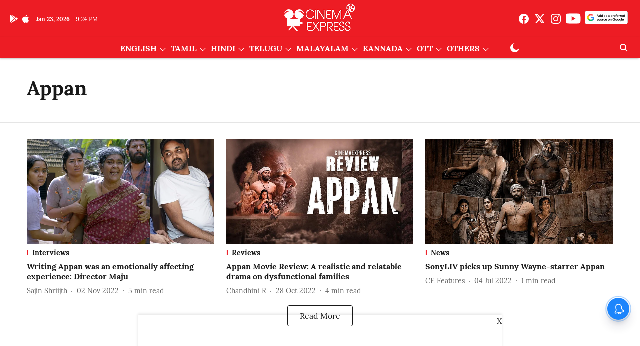

--- FILE ---
content_type: text/html; charset=utf-8
request_url: https://www.cinemaexpress.com/topic/appan?search_term=appan&searchby=Tag&ctype=4&stype=All&datafrom=
body_size: 73776
content:
<!DOCTYPE html>
<html lang="en" dir="ltr">
<head>
    <meta charset="utf-8"/>
    <title>Appan</title><link rel="canonical" href="https://www.cinemaexpress.com/topic/appan"/><meta name="description" content="Read stories listed under on Appan"/><meta name="title" content="Appan"/><meta name="keywords" content="Appan"/><meta property="og:type" content="website"/><meta property="og:url" content="https://www.cinemaexpress.com/topic/appan"/><meta property="og:title" content="Appan"/><meta property="og:description" content="Read stories listed under on Appan"/><meta name="twitter:card" content="summary_large_image"/><meta name="twitter:title" content="Appan"/><meta name="twitter:description" content="Read stories listed under on Appan"/><meta name="twitter:site" content="@XpressCinema"/><meta name="twitter:domain" content="https://www.cinemaexpress.com"/><meta property="fb:app_id" content="1195034961698341"/><meta property="og:site_name" content="Cinema Express"/><script type="application/ld+json">{"@context":"http://schema.org","@type":"BreadcrumbList","itemListElement":[{"@type":"ListItem","position":1,"name":"Home","item":"https://www.cinemaexpress.com"}]}</script>
    <link href="/manifest.json" rel="manifest">
    <link rel="icon" href="/favicon.ico" type="image/x-icon">
    <meta content="width=device-width, initial-scale=1" name="viewport">
    <meta name="apple-mobile-web-app-capable" content="yes">
    <meta name="apple-mobile-web-app-status-bar-style" content="black">
    <meta name="apple-mobile-web-app-title" content="cinemaexpress">
    <meta name="theme-color" content="#ed1c24">

    

    
<script>
  window._izq = window._izq || [];
  window._izq.push(["init"]);
</script>
    
<script>
  (() => setTimeout(() => {
    const scriptTag = document.createElement("script");
    scriptTag.setAttribute("src", "https://cdn.izooto.com/scripts/8e4ff6b3cf3e0d457ef7fd9f434f9fe2cf9cb6d9.js");
    scriptTag.setAttribute("async", "true");
    const head = document.head;
    head.insertBefore(scriptTag, head.firstElementChild);
  }, 4000))();
</script>
  



            

    
    <!-- Styles for CLS start-->
    <style>
        :root {
            --logoWidth: 115px;
            --logoHeight: 32px;
        }
        .header-height {
            height: 48px !important;
        }
        .sticky-header-height {
            height:  48px !important;
        }
        .logoHeight {
            max-height: 32px !important;
            max-width: 115px !important;
        }
        @media (min-width: 768px) {
            :root {
                --logoWidth: 180px;
                --logoHeight: 56px;
            }
            .header-height {
                height: 73px !important;
            }
            .sticky-header-height {
                height: 113px !important;
            }
            .logoHeight {
                max-height: 56px !important;
                max-width: 180px !important;
            }
        }
    </style>
   <!-- Styles for CLS end-->

    <style>
         
        @font-face {
  font-display: swap;
  font-family: Lora;
  font-style: normal;
  font-weight: 400;
  src: local("Lora Regular"), local("Lora-Regular"),
    url(https://fonts.gstatic.com/s/lora/v12/0QIvMX1D_JOuMwf7I-NP.woff2) format("woff2"),
    url(https://fonts.gstatic.com/s/lora/v12/0QIvMX1D_JOuMwr7JQ.woff) format("woff");
  unicode-range: U+0460-052F, U+1C80-1C88, U+20B4, U+2DE0-2DFF, U+A640-A69F, U+FE2E-FE2F;
}
@font-face {
  font-display: swap;
  font-family: Lora;
  font-style: normal;
  font-weight: 400;
  src: local("Lora Regular"), local("Lora-Regular"),
    url(https://fonts.gstatic.com/s/lora/v12/0QIvMX1D_JOuMw77I-NP.woff2) format("woff2"),
    url(https://fonts.gstatic.com/s/lora/v12/0QIvMX1D_JOuMwr7JQ.woff) format("woff");
  unicode-range: U+0400-045F, U+0490-0491, U+04B0-04B1, U+2116;
}
@font-face {
  font-display: swap;
  font-family: Lora;
  font-style: normal;
  font-weight: 400;
  src: local("Lora Regular"), local("Lora-Regular"),
    url(https://fonts.gstatic.com/s/lora/v12/0QIvMX1D_JOuMwX7I-NP.woff2) format("woff2"),
    url(https://fonts.gstatic.com/s/lora/v12/0QIvMX1D_JOuMwr7JQ.woff) format("woff");
  unicode-range: U+0102-0103, U+0110-0111, U+1EA0-1EF9, U+20AB;
}
@font-face {
  font-display: swap;
  font-family: Lora;
  font-style: normal;
  font-weight: 400;
  src: local("Lora Regular"), local("Lora-Regular"),
    url(https://fonts.gstatic.com/s/lora/v12/0QIvMX1D_JOuMwT7I-NP.woff2) format("woff2"),
    url(https://fonts.gstatic.com/s/lora/v12/0QIvMX1D_JOuMwr7JQ.woff) format("woff");
  unicode-range: U+0100-024F, U+0259, U+1E00-1EFF, U+2020, U+20A0-20AB, U+20AD-20CF, U+2113, U+2C60-2C7F, U+A720-A7FF;
}
@font-face {
  font-display: swap;
  font-family: Lora;
  font-style: normal;
  font-weight: 400;
  src: local("Lora Regular"), local("Lora-Regular"),
    url(https://fonts.gstatic.com/s/lora/v12/0QIvMX1D_JOuMwr7Iw.woff2) format("woff2"),
    url(https://fonts.gstatic.com/s/lora/v12/0QIvMX1D_JOuMwr7JQ.woff) format("woff");
  unicode-range: U+0000-00FF, U+0131, U+0152-0153, U+02BB-02BC, U+02C6, U+02DA, U+02DC, U+2000-206F, U+2074, U+20AC,
    U+2122, U+2191, U+2193, U+2212, U+2215, U+FEFF, U+FFFD;
}
@font-face {
  font-display: swap;
  font-family: Lora;
  font-style: normal;
  font-weight: 700;
  src: local("Lora Bold"), local("Lora-Bold"),
    url(https://fonts.gstatic.com/s/lora/v12/0QIgMX1D_JOuO7HeNtFumsmv.woff2) format("woff2"),
    url(https://fonts.gstatic.com/s/lora/v12/0QIgMX1D_JOuO7HeNtxunA.woff) format("woff");
  unicode-range: U+0460-052F, U+1C80-1C88, U+20B4, U+2DE0-2DFF, U+A640-A69F, U+FE2E-FE2F;
}
@font-face {
  font-display: swap;
  font-family: Lora;
  font-style: normal;
  font-weight: 700;
  src: local("Lora Bold"), local("Lora-Bold"),
    url(https://fonts.gstatic.com/s/lora/v12/0QIgMX1D_JOuO7HeNthumsmv.woff2) format("woff2"),
    url(https://fonts.gstatic.com/s/lora/v12/0QIgMX1D_JOuO7HeNtxunA.woff) format("woff");
  unicode-range: U+0400-045F, U+0490-0491, U+04B0-04B1, U+2116;
}
@font-face {
  font-display: swap;
  font-family: Lora;
  font-style: normal;
  font-weight: 700;
  src: local("Lora Bold"), local("Lora-Bold"),
    url(https://fonts.gstatic.com/s/lora/v12/0QIgMX1D_JOuO7HeNtNumsmv.woff2) format("woff2"),
    url(https://fonts.gstatic.com/s/lora/v12/0QIgMX1D_JOuO7HeNtxunA.woff) format("woff");
  unicode-range: U+0102-0103, U+0110-0111, U+1EA0-1EF9, U+20AB;
}
@font-face {
  font-display: swap;
  font-family: Lora;
  font-style: normal;
  font-weight: 700;
  src: local("Lora Bold"), local("Lora-Bold"),
    url(https://fonts.gstatic.com/s/lora/v12/0QIgMX1D_JOuO7HeNtJumsmv.woff2) format("woff2"),
    url(https://fonts.gstatic.com/s/lora/v12/0QIgMX1D_JOuO7HeNtxunA.woff) format("woff");
  unicode-range: U+0100-024F, U+0259, U+1E00-1EFF, U+2020, U+20A0-20AB, U+20AD-20CF, U+2113, U+2C60-2C7F, U+A720-A7FF;
}
@font-face {
  font-display: swap;
  font-family: Lora;
  font-style: normal;
  font-weight: 700;
  src: local("Lora Bold"), local("Lora-Bold"),
    url(https://fonts.gstatic.com/s/lora/v12/0QIgMX1D_JOuO7HeNtxumg.woff2) format("woff2"),
    url(https://fonts.gstatic.com/s/lora/v12/0QIgMX1D_JOuO7HeNtxunA.woff) format("woff");
  unicode-range: U+0000-00FF, U+0131, U+0152-0153, U+02BB-02BC, U+02C6, U+02DA, U+02DC, U+2000-206F, U+2074, U+20AC,
    U+2122, U+2191, U+2193, U+2212, U+2215, U+FEFF, U+FFFD;
}
/* cyrillic-ext */
@font-face {
  font-family: 'Merriweather';
  font-style: normal;
  font-weight: 400;
  font-stretch: normal;
  src: url(https://fonts.gstatic.com/s/merriweather/v33/u-4D0qyriQwlOrhSvowK_l5UcA6zuSYEqOzpPe3HOZJ5eX1WtLaQwmYiScCmDxhtNOKl8yDr3icaGV31GvU.woff2) format('woff2');
  unicode-range: U+0460-052F, U+1C80-1C8A, U+20B4, U+2DE0-2DFF, U+A640-A69F, U+FE2E-FE2F;
font-display: swap; }
/* cyrillic */
@font-face {
  font-family: 'Merriweather';
  font-style: normal;
  font-weight: 400;
  font-stretch: normal;
  src: url(https://fonts.gstatic.com/s/merriweather/v33/u-4D0qyriQwlOrhSvowK_l5UcA6zuSYEqOzpPe3HOZJ5eX1WtLaQwmYiScCmDxhtNOKl8yDr3icaEF31GvU.woff2) format('woff2');
  unicode-range: U+0301, U+0400-045F, U+0490-0491, U+04B0-04B1, U+2116;
font-display: swap; }
/* vietnamese */
@font-face {
  font-family: 'Merriweather';
  font-style: normal;
  font-weight: 400;
  font-stretch: normal;
  src: url(https://fonts.gstatic.com/s/merriweather/v33/u-4D0qyriQwlOrhSvowK_l5UcA6zuSYEqOzpPe3HOZJ5eX1WtLaQwmYiScCmDxhtNOKl8yDr3icaG131GvU.woff2) format('woff2');
  unicode-range: U+0102-0103, U+0110-0111, U+0128-0129, U+0168-0169, U+01A0-01A1, U+01AF-01B0, U+0300-0301, U+0303-0304, U+0308-0309, U+0323, U+0329, U+1EA0-1EF9, U+20AB;
font-display: swap; }
/* latin-ext */
@font-face {
  font-family: 'Merriweather';
  font-style: normal;
  font-weight: 400;
  font-stretch: normal;
  src: url(https://fonts.gstatic.com/s/merriweather/v33/u-4D0qyriQwlOrhSvowK_l5UcA6zuSYEqOzpPe3HOZJ5eX1WtLaQwmYiScCmDxhtNOKl8yDr3icaGl31GvU.woff2) format('woff2');
  unicode-range: U+0100-02BA, U+02BD-02C5, U+02C7-02CC, U+02CE-02D7, U+02DD-02FF, U+0304, U+0308, U+0329, U+1D00-1DBF, U+1E00-1E9F, U+1EF2-1EFF, U+2020, U+20A0-20AB, U+20AD-20C0, U+2113, U+2C60-2C7F, U+A720-A7FF;
font-display: swap; }
/* latin */
@font-face {
  font-family: 'Merriweather';
  font-style: normal;
  font-weight: 400;
  font-stretch: normal;
  src: url(https://fonts.gstatic.com/s/merriweather/v33/u-4D0qyriQwlOrhSvowK_l5UcA6zuSYEqOzpPe3HOZJ5eX1WtLaQwmYiScCmDxhtNOKl8yDr3icaFF31.woff2) format('woff2');
  unicode-range: U+0000-00FF, U+0131, U+0152-0153, U+02BB-02BC, U+02C6, U+02DA, U+02DC, U+0304, U+0308, U+0329, U+2000-206F, U+20AC, U+2122, U+2191, U+2193, U+2212, U+2215, U+FEFF, U+FFFD;
font-display: swap; }
/* cyrillic-ext */
@font-face {
  font-family: 'Merriweather';
  font-style: normal;
  font-weight: 700;
  font-stretch: normal;
  src: url(https://fonts.gstatic.com/s/merriweather/v33/u-4D0qyriQwlOrhSvowK_l5UcA6zuSYEqOzpPe3HOZJ5eX1WtLaQwmYiScCmDxhtNOKl8yDrOSAaGV31GvU.woff2) format('woff2');
  unicode-range: U+0460-052F, U+1C80-1C8A, U+20B4, U+2DE0-2DFF, U+A640-A69F, U+FE2E-FE2F;
font-display: swap; }
/* cyrillic */
@font-face {
  font-family: 'Merriweather';
  font-style: normal;
  font-weight: 700;
  font-stretch: normal;
  src: url(https://fonts.gstatic.com/s/merriweather/v33/u-4D0qyriQwlOrhSvowK_l5UcA6zuSYEqOzpPe3HOZJ5eX1WtLaQwmYiScCmDxhtNOKl8yDrOSAaEF31GvU.woff2) format('woff2');
  unicode-range: U+0301, U+0400-045F, U+0490-0491, U+04B0-04B1, U+2116;
font-display: swap; }
/* vietnamese */
@font-face {
  font-family: 'Merriweather';
  font-style: normal;
  font-weight: 700;
  font-stretch: normal;
  src: url(https://fonts.gstatic.com/s/merriweather/v33/u-4D0qyriQwlOrhSvowK_l5UcA6zuSYEqOzpPe3HOZJ5eX1WtLaQwmYiScCmDxhtNOKl8yDrOSAaG131GvU.woff2) format('woff2');
  unicode-range: U+0102-0103, U+0110-0111, U+0128-0129, U+0168-0169, U+01A0-01A1, U+01AF-01B0, U+0300-0301, U+0303-0304, U+0308-0309, U+0323, U+0329, U+1EA0-1EF9, U+20AB;
font-display: swap; }
/* latin-ext */
@font-face {
  font-family: 'Merriweather';
  font-style: normal;
  font-weight: 700;
  font-stretch: normal;
  src: url(https://fonts.gstatic.com/s/merriweather/v33/u-4D0qyriQwlOrhSvowK_l5UcA6zuSYEqOzpPe3HOZJ5eX1WtLaQwmYiScCmDxhtNOKl8yDrOSAaGl31GvU.woff2) format('woff2');
  unicode-range: U+0100-02BA, U+02BD-02C5, U+02C7-02CC, U+02CE-02D7, U+02DD-02FF, U+0304, U+0308, U+0329, U+1D00-1DBF, U+1E00-1E9F, U+1EF2-1EFF, U+2020, U+20A0-20AB, U+20AD-20C0, U+2113, U+2C60-2C7F, U+A720-A7FF;
font-display: swap; }
/* latin */
@font-face {
  font-family: 'Merriweather';
  font-style: normal;
  font-weight: 700;
  font-stretch: normal;
  src: url(https://fonts.gstatic.com/s/merriweather/v33/u-4D0qyriQwlOrhSvowK_l5UcA6zuSYEqOzpPe3HOZJ5eX1WtLaQwmYiScCmDxhtNOKl8yDrOSAaFF31.woff2) format('woff2');
  unicode-range: U+0000-00FF, U+0131, U+0152-0153, U+02BB-02BC, U+02C6, U+02DA, U+02DC, U+0304, U+0308, U+0329, U+2000-206F, U+20AC, U+2122, U+2191, U+2193, U+2212, U+2215, U+FEFF, U+FFFD;
font-display: swap; }

        
        body.fonts-loaded {--primaryFont: "Lora", -apple-system, BlinkMacSystemFont, 'Segoe UI', 'Roboto', 'Oxygen', 'Ubuntu', 'Cantarell',
  'Fira Sans', 'Droid Sans', 'Helvetica Neue', sans-serif;--secondaryFont: "Merriweather", -apple-system, BlinkMacSystemFont, 'Segoe UI', 'Roboto', 'Oxygen', 'Ubuntu', 'Cantarell',
  'Fira Sans', 'Droid Sans', 'Helvetica Neue', sans-serif;--fontsize-larger: 24px;--fontsize-halfjumbo: 32px;--fontsize-largest: 29px;--fontsize-smaller: 11px;--fontsize-small: 13px;--fontsize-medium: 16px;}
        #sw-wrapper{position:fixed;background-color:#fff;align-items:center;margin:0 40px 48px;width:294px;height:248px;box-shadow:0 0 10px 0 rgba(0,0,0,.19);bottom:0;z-index:1001;flex-direction:column;display:none;right:0}.sw-app{font-weight:700;text-transform:capitalize}.sw-url{color:#858585;font-size:12px}#sw-wrapper .sw-wrapper--image{width:56px;margin-bottom:10px}#sw-wrapper #service-worker-popup{position:absolute;border:0;border-radius:0;bottom:32px;background-color:var(--primaryColor,#2c61ad)}#sw-wrapper #close-dialog{align-self:flex-end;border:0;background-color:transparent;color:var(--primaryColor,#000);padding:12px}#sw-wrapper #close-dialog svg{width:24px}@media (min-width:320px) and (max-width:767px){#sw-wrapper{position:fixed;background-color:#fff;width:100%;align-items:center;justify-content:start;height:248px;bottom:0;z-index:1001;flex-direction:column;margin:0}}
        </style>
    <style>
        /*! normalize.css v7.0.0 | MIT License | github.com/necolas/normalize.css */html{-ms-text-size-adjust:100%;-webkit-text-size-adjust:100%;line-height:1.15}article,aside,footer,header,nav,section{display:block}h1{font-size:2em;margin:.67em 0}figcaption,figure,main{display:block}figure{margin:1em 40px}hr{box-sizing:content-box;height:0;overflow:visible}pre{font-family:monospace;font-size:1em}a{-webkit-text-decoration-skip:objects;background-color:transparent}abbr[title]{border-bottom:none;text-decoration:underline;text-decoration:underline dotted}b,strong{font-weight:bolder}code,kbd,samp{font-family:monospace;font-size:1em}dfn{font-style:italic}mark{background-color:#ff0;color:#000}small{font-size:80%}sub,sup{font-size:75%;line-height:0;position:relative;vertical-align:baseline}sub{bottom:-.25em}sup{top:-.5em}audio,video{display:inline-block}audio:not([controls]){display:none;height:0}img{border-style:none}svg:not(:root){overflow:hidden}button,input,optgroup,select,textarea{font-family:var(--primaryFont);font-size:100%;line-height:1.15;margin:0}button,input{overflow:visible}button,select{text-transform:none}[type=reset],[type=submit],button,html [type=button]{-webkit-appearance:button}[type=button]::-moz-focus-inner,[type=reset]::-moz-focus-inner,[type=submit]::-moz-focus-inner,button::-moz-focus-inner{border-style:none;padding:0}[type=button]:-moz-focusring,[type=reset]:-moz-focusring,[type=submit]:-moz-focusring,button:-moz-focusring{outline:1px dotted ButtonText}fieldset{padding:.35em .75em .625em}legend{box-sizing:border-box;color:inherit;display:table;max-width:100%;padding:0;white-space:normal}progress{display:inline-block;vertical-align:baseline}textarea{overflow:auto}[type=checkbox],[type=radio]{box-sizing:border-box;padding:0}[type=number]::-webkit-inner-spin-button,[type=number]::-webkit-outer-spin-button{height:auto}[type=search]{-webkit-appearance:textfield;outline-offset:-2px}[type=search]::-webkit-search-cancel-button,[type=search]::-webkit-search-decoration{-webkit-appearance:none}::-webkit-file-upload-button{-webkit-appearance:button;font:inherit}details,menu{display:block}summary{display:list-item}canvas{display:inline-block}[hidden],template{display:none}:root{--transparentBlack:rgba(53,53,53,.5);--blackTransparent:rgba(0,0,0,.2);--rgbBlack:0,0,0;--rgbWhite:255,255,255;--white:#fff;--black:#000;--shaded-grey:#6f6d70;--base-blue:#2f73e4;--slighty-darker-blue:#4860bc;--gray-light:#818181;--grey:#dadada;--light-blue:#e7e7f6;--orange:#e84646;--light-gray:#333;--off-grey:#dadee1;--lighter-gray:#797979;--darkest-gray:#333;--darker-gray:#313131;--faded-gray:#0f0f0f;--red:#ff7171;--bright-red:#de0c0b;--blue:#023048;--gray:#5c5c5c;--gray-darkest:#232323;--gray-lighter:#a4a4a4;--gray-lightest:#e9e6e6;--facebook:#4e71a8;--twitter:#1cb7eb;--linkedin:#0077b5;--whatsapp:#25d366;--concrete:#f2f2f2;--tundora:#4c4c4c;--greyBlack:#464646;--gray-whiter:#d8d8d8;--gray-white-fa:#fafafa;--lightBlue:#5094fb;--whitest:#eaeaea;--darkBlue:#132437;--paragraphColor:#4d4d4d;--success:#2dbe65;--defaultDarkBackground:#262626;--defaultDarkBorder:rgba(161,175,194,.1);--font-size-smaller:12px;--font-size-small:14px;--font-size-base:16px;--font-size-medium:18px;--fontsize-large:24px;--fontsize-larger:32px;--oneColWidth:73px;--sevenColWidth:655px;--outerSpace:calc(50vw - 594px);--headerWidth:122px;--headerLargeWidth:190px;--headerHeight:32px;--bold:bold;--normal:normal}@media (min-width:768px){:root{--headerWidth:300px;--headerHeight:56px;--headerLargeWidth:300px}}html{font-size:100%}body{font-family:var(--primaryFont);font-size:1rem;font-weight:400;line-height:var(--bodyLineHeight);text-rendering:auto}h1,h2,h3,h4,h5,h6,ol,p,ul{font-weight:400;margin:0;padding:0}h1{font-size:2.25rem;font-weight:300;line-height:1.38889rem}h1,h2{font-family:var(--primaryFont)}h2{font-size:2rem;line-height:2.22222rem;padding:.75rem 0 .5rem}h3{font-family:var(--primaryFont);font-size:1.8125rem;line-height:1.24138rem;word-break:normal}h4{font-size:1.5rem}h4,h5{font-weight:700;line-height:1.33333rem}h5{font-size:1.125rem}h6{font-size:.8125rem;line-height:1.23077rem}p{font-size:1rem;line-height:var(--bodyLineHeight)}li,p{font-family:var(--primaryFont)}:root{--zIndex-60:600;--zIndex-header-item:601;--zIndex-social:499;--zIndex-social-popup:1000;--zIndex-sub-menu:9;--zIndex-99:99;--zIndex-search:999;--zIndex-menu:2;--zIndex-loader-overlay:1100}.play-icon{position:relative}.play-icon:after,.play-icon:before{content:"";display:block;left:50%;position:absolute;top:50%;transform:translateX(-50%) translateY(-50%)}.play-icon:before{background:#000;border-radius:50%;height:46px;opacity:.8;width:46px;z-index:10}@media (min-width:768px){.play-icon:before{height:60px;width:60px}}.play-icon:after{border-bottom:7px solid transparent;border-left:11px solid #fff;border-top:7px solid transparent;height:0;margin-left:2px;width:0;z-index:11}@media (min-width:768px){.play-icon:after{border-bottom:9px solid transparent;border-left:15px solid #fff;border-top:9px solid transparent}}.play-icon--small:before{height:46px;width:46px}@media (min-width:768px){.play-icon--small:before{height:46px;width:46px}}.play-icon--small:after{border-bottom:7px solid transparent;border-left:11px solid #fff;border-top:7px solid transparent}@media (min-width:768px){.play-icon--small:after{border-bottom:9px solid transparent;border-left:15px solid #fff;border-top:9px solid transparent}}.play-icon--medium:before{height:46px;width:46px}@media (min-width:768px){.play-icon--medium:before{height:65px;width:65px}}.play-icon--medium:after{border-bottom:7px solid transparent;border-left:11px solid #fff;border-top:7px solid transparent}@media (min-width:768px){.play-icon--medium:after{border-bottom:13px solid transparent;border-left:20px solid #fff;border-top:13px solid transparent}}.play-icon--large:before{height:46px;width:46px}@media (min-width:768px){.play-icon--large:before{height:100px;width:100px}}.play-icon--large:after{border-bottom:7px solid transparent;border-left:11px solid #fff;border-top:7px solid transparent}@media (min-width:768px){.play-icon--large:after{border-bottom:15px solid transparent;border-left:22px solid #fff;border-top:15px solid transparent}}.component-wrapper{overflow:auto;padding:32px 15px}.component-wrapper,.maxwidth-wrapper{margin-left:auto;margin-right:auto;max-width:1172px}.component-wrapper-fluid{margin-bottom:15px}@media (min-width:768px){.component-wrapper-fluid{padding-top:15px}}.card-background-color{background-color:var(--white)}.card>:nth-child(3){clear:both;content:""}.app-ad{overflow:hidden;text-align:center;width:100%}.app-ad--vertical{padding-bottom:15px;text-align:center}@media (min-width:768px){.app-ad--vertical{text-align:right}}.app-ad--mrec .adBox,.app-ad--mrec .adbutler-wrapper{padding:30px 0}.app-ad--story-mrec .adBox,.app-ad--story-mrec .adbutler-wrapper{padding-bottom:35px}.app-ad--leaderboard .adBox,.app-ad--leaderboard .adbutler-wrapper{padding:8px}.app-ad--horizontal{clear:both}.app-ad--horizontal .adBox,.app-ad--horizontal .adbutler-wrapper{padding:15px 0}.app-ad--story-horizontal .adBox,.app-ad--story-horizontal .adbutler-wrapper{padding-bottom:25px}.app-ad--grid-horizontal{grid-column:1/4}.video-play-icon{display:block;position:relative}.video-play-icon:before{background-size:88px;content:"";display:block;height:90px;left:50%;position:absolute;top:50%;transform:translate(-50%,-50%);width:90px;z-index:10}.qt-button{border-radius:100px;color:#fff;font-family:var(--primaryFont);font-size:1rem;font-weight:300;padding:10px 28px;text-align:center}.qt-button:hover{cursor:pointer}.qt-button--primary{background:#2f73e4}.qt-button--secondary{background:#2f73e4;border:1px solid #fff}.qt-button--transparent{background:transparent;border:2px solid #2f73e4;color:#2f73e4}.overlay{background:rgba(0,0,0,.09);display:none;height:100%;left:0;position:fixed;top:0;width:100%;z-index:600}.overlay--active{display:block}.sidebar{height:100%;left:0;overflow:scroll;padding:50px 48px;position:fixed;top:0;transform:translateX(-100%);transition:transform 375ms cubic-bezier(0,0,.2,1);width:100%;z-index:601}@media (min-width:768px){.sidebar{width:445px}}.sidebar.open{background-color:var(--headerBackgroundColor,#fff);color:var(--headerTextColor,#333);transform:translateX(0);transition:transform 375ms cubic-bezier(.4,0,1,1)}.ltr-side-bar{left:auto;right:0;transform:translateX(100%)}.ltr-arrow{left:0;position:absolute;right:unset}.sidebar.open.ltr-side-bar{transform:translateX(0)}.sidebar__nav__logo{font-family:var(--primaryFont);font-size:2.125rem;font-weight:700;margin-bottom:60px}.sidebar__nav__logo:after,.sidebar__nav__logo:before{content:"";display:table}.sidebar__nav__logo:after{clear:both}.sidebar__nav__logo .logo{color:#2f73e4;display:inline-block;float:left;font-family:var(--primaryFont);font-size:2.125rem;font-weight:700;max-width:210px;padding:0}.sidebar__nav__logo .logo .app-logo__element{max-height:85px;object-fit:contain}.sidebar__nav__logo .close{color:var(--headerIconColor,#a9a9a9);cursor:pointer;float:right;font-weight:300;height:22px;position:relative;top:16px;width:22px}.sidebar__social li{display:inline-block}.sidebar__social li a{margin-right:25px}ul.sidebar__info{border-top:2px solid #2f73e4;margin:0 0 50px;padding-top:30px}ul.sidebar__info li a{font-size:1.375rem!important;font-weight:300}ul.submenu li a{color:var(--headerTextColor,#a9a9a9);font-size:1.375rem;padding-bottom:25px}.sidebar__nav{font-family:var(--primaryFont)}.sidebar__nav ul{list-style:none;margin:0;padding:0}.sidebar__nav ul li{clear:both}.sidebar__nav ul li a,.sidebar__nav ul li span{cursor:pointer;display:block;font-size:1.625rem;font-weight:300;padding-bottom:30px}.sidebar__nav ul li a:hover,.sidebar__nav ul li span:hover{color:var(--headerIconColor,#a9a9a9)}.sidebar__nav ul li.has--submenu .submenu-arrow{float:right}.sidebar__nav ul li.has--submenu a,.sidebar__nav ul li.has--submenu div{display:flex;justify-content:space-between}.sidebar__nav ul li.has--submenu .submenu-arrow:after{border-style:solid;border-width:.07em .07em 0 0;color:#9e9e9e;content:"";display:inline-block;float:right;height:.45em;position:relative;top:.45em;transform:rotate(135deg);transition:transform .3s;vertical-align:top;width:.45em;will-change:transform}.sidebar__nav ul li.has--submenu.open .submenu-arrow:after{top:.65em;transform:rotate(315deg)}ul.submenu li a:hover{color:var(--headerIconColor,#a9a9a9)}ul.submenu{display:none;padding-left:38px}input,ul.submenu--show{display:block}input{background:#fff;border:none;border-radius:4px;color:#a3a3a3;font-weight:300;padding:10px 15px;width:100%}button{border-radius:100px;color:#fff;font-size:1rem;padding:10px 27px}.qt-search{align-items:center;display:flex;position:relative}.qt-search__form-wrapper{width:100%}.qt-search__form-wrapper form input{background-color:transparent;border-bottom:1px solid #d8d8d8;border-radius:0;font-size:32px;font-weight:700;opacity:.5;outline:none;padding:8px 0}.qt-search__form .search-icon{background:transparent;border:none;cursor:pointer;height:24px;outline:none;position:absolute;right:0;top:0;width:24px}html[dir=rtl] .search-icon{left:0;right:auto}.loader-overlay-container{align-items:center;background-color:rgba(0,0,0,.8);bottom:0;display:flex;flex-direction:column-reverse;justify-content:center;left:0;position:fixed;right:0;top:0;z-index:var(--zIndex-loader-overlay)}.spinning-loader{animation:spinAnimation 1.1s ease infinite;border-radius:50%;font-size:10px;height:1em;position:relative;text-indent:-9999em;transform:translateZ(0);width:1em}@keyframes spinAnimation{0%,to{box-shadow:0 -2.6em 0 0 var(--white),1.8em -1.8em 0 0 var(--blackTransparent),2.5em 0 0 0 var(--blackTransparent),1.75em 1.75em 0 0 var(--blackTransparent),0 2.5em 0 0 var(--blackTransparent),-1.8em 1.8em 0 0 var(--blackTransparent),-2.6em 0 0 0 hsla(0,0%,100%,.5),-1.8em -1.8em 0 0 hsla(0,0%,100%,.7)}12.5%{box-shadow:0 -2.6em 0 0 hsla(0,0%,100%,.7),1.8em -1.8em 0 0 var(--white),2.5em 0 0 0 var(--blackTransparent),1.75em 1.75em 0 0 var(--blackTransparent),0 2.5em 0 0 var(--blackTransparent),-1.8em 1.8em 0 0 var(--blackTransparent),-2.6em 0 0 0 var(--blackTransparent),-1.8em -1.8em 0 0 hsla(0,0%,100%,.5)}25%{box-shadow:0 -2.6em 0 0 hsla(0,0%,100%,.5),1.8em -1.8em 0 0 hsla(0,0%,100%,.7),2.5em 0 0 0 var(--white),1.75em 1.75em 0 0 var(--blackTransparent),0 2.5em 0 0 var(--blackTransparent),-1.8em 1.8em 0 0 var(--blackTransparent),-2.6em 0 0 0 var(--blackTransparent),-1.8em -1.8em 0 0 var(--blackTransparent)}37.5%{box-shadow:0 -2.6em 0 0 var(--blackTransparent),1.8em -1.8em 0 0 hsla(0,0%,100%,.5),2.5em 0 0 0 hsla(0,0%,100%,.7),1.75em 1.75em 0 0 var(--white),0 2.5em 0 0 var(--blackTransparent),-1.8em 1.8em 0 0 var(--blackTransparent),-2.6em 0 0 0 var(--blackTransparent),-1.8em -1.8em 0 0 var(--blackTransparent)}50%{box-shadow:0 -2.6em 0 0 var(--blackTransparent),1.8em -1.8em 0 0 var(--blackTransparent),2.5em 0 0 0 hsla(0,0%,100%,.5),1.75em 1.75em 0 0 hsla(0,0%,100%,.7),0 2.5em 0 0 var(--white),-1.8em 1.8em 0 0 var(--blackTransparent),-2.6em 0 0 0 var(--blackTransparent),-1.8em -1.8em 0 0 var(--blackTransparent)}62.5%{box-shadow:0 -2.6em 0 0 var(--blackTransparent),1.8em -1.8em 0 0 var(--blackTransparent),2.5em 0 0 0 var(--blackTransparent),1.75em 1.75em 0 0 hsla(0,0%,100%,.5),0 2.5em 0 0 hsla(0,0%,100%,.7),-1.8em 1.8em 0 0 var(--white),-2.6em 0 0 0 var(--blackTransparent),-1.8em -1.8em 0 0 var(--blackTransparent)}75%{box-shadow:0 -2.6em 0 0 var(--blackTransparent),1.8em -1.8em 0 0 var(--blackTransparent),2.5em 0 0 0 var(--blackTransparent),1.75em 1.75em 0 0 var(--blackTransparent),0 2.5em 0 0 hsla(0,0%,100%,.5),-1.8em 1.8em 0 0 hsla(0,0%,100%,.7),-2.6em 0 0 0 var(--white),-1.8em -1.8em 0 0 var(--blackTransparent)}87.5%{box-shadow:0 -2.6em 0 0 var(--blackTransparent),1.8em -1.8em 0 0 var(--blackTransparent),2.5em 0 0 0 var(--blackTransparent),1.75em 1.75em 0 0 var(--blackTransparent),0 2.5em 0 0 var(--blackTransparent),-1.8em 1.8em 0 0 hsla(0,0%,100%,.5),-2.6em 0 0 0 hsla(0,0%,100%,.7),-1.8em -1.8em 0 0 var(--white)}}.icon.loader{fill:var(--primaryColor);height:50px;left:calc(50% - 50px);position:fixed;top:calc(50% - 25px);width:100px}:root{--arrow-c-brand1:#ff214b;--arrow-c-brand2:#1bbb87;--arrow-c-brand3:#6fe7c0;--arrow-c-brand4:#f6f8ff;--arrow-c-brand5:#e9e9e9;--arrow-c-accent1:#2fd072;--arrow-c-accent2:#f5a623;--arrow-c-accent3:#f81010;--arrow-c-accent4:#d71212;--arrow-c-accent5:#f2f2f2;--arrow-c-accent6:#e8eaed;--arrow-c-mono1:#000;--arrow-c-mono2:rgba(0,0,0,.9);--arrow-c-mono3:rgba(0,0,0,.7);--arrow-c-mono4:rgba(0,0,0,.6);--arrow-c-mono5:rgba(0,0,0,.3);--arrow-c-mono6:rgba(0,0,0,.2);--arrow-c-mono7:rgba(0,0,0,.1);--arrow-c-invert-mono1:#fff;--arrow-c-invert-mono2:hsla(0,0%,100%,.9);--arrow-c-invert-mono3:hsla(0,0%,100%,.7);--arrow-c-invert-mono4:hsla(0,0%,100%,.6);--arrow-c-invert-mono5:hsla(0,0%,100%,.3);--arrow-c-invert-mono6:hsla(0,0%,100%,.2);--arrow-c-invert-mono7:hsla(0,0%,100%,.1);--arrow-c-invert-mono8:#dedede;--arrow-c-invert-mono9:hsla(0,0%,87%,.1);--arrow-c-dark:#0d0d0d;--arrow-c-light:#fff;--arrow-spacing-xxxs:2px;--arrow-spacing-xxs:4px;--arrow-spacing-xs:8px;--arrow-spacing-s:12px;--arrow-spacing-m:16px;--arrow-spacing-20:20px;--arrow-spacing-l:24px;--arrow-spacing-xl:32px;--arrow-spacing-28:28px;--arrow-spacing-48:48px;--arrow-spacing-40:40px;--arrow-spacing-96:96px;--arrow-fs-tiny:14px;--arrow-fs-xs:16px;--arrow-fs-s:18px;--arrow-fs-m:20px;--arrow-fs-l:24px;--arrow-fs-xl:26px;--arrow-fs-xxl:30px;--arrow-fs-huge:32px;--arrow-fs-big:40px;--arrow-fs-jumbo:54px;--arrow-fs-28:28px;--arrow-typeface-primary:-apple-system,BlinkMacSystemFont,"Helvetica Neue",Helvetica,Arial,sans-serif;--arrow-typeface-secondary:Verdana,Geneva,Tahoma,sans-serif;--arrow-sans-serif:sans-serif;--arrow-lh-1:1;--arrow-lh-2:1.2;--arrow-lh-3:1.3;--arrow-lh-4:1.4;--arrow-lh-5:1.5;--arrow-fw-light:300;--arrow-fw-normal:400;--arrow-fw-500:500;--arrow-fw-semi-bold:600;--arrow-fw-bold:700;--light-border:var(--arrow-c-invert-mono7);--dark-border:var(--arrow-c-mono7);--fallback-img:#e8e8e8;--z-index-9:9;--z-index-1:1}.arrow-component{-webkit-font-smoothing:antialiased;-moz-osx-font-smoothing:grayscale;-moz-font-feature-settings:"liga" on;font-family:var(--arrow-typeface-primary);font-weight:var(--arrow-fw-normal);text-rendering:optimizeLegibility}.arrow-component h1,.arrow-component h2,.arrow-component h3,.arrow-component h4,.arrow-component h5,.arrow-component h6,.arrow-component ol,.arrow-component ul{font-family:var(--arrow-typeface-primary)}.arrow-component li,.arrow-component p{font-size:var(--arrow-fs-xs);line-height:var(--arrow-lh-1)}.arrow-component figure{margin:0;padding:0}.arrow-component h1{font-size:var(--arrow-fs-28);font-stretch:normal;font-style:normal;font-weight:var(--arrow-fw-bold);letter-spacing:normal;line-height:var(--arrow-lh-3)}@media only screen and (min-width:768px){.arrow-component h1{font-size:var(--arrow-fs-big)}}.arrow-component h2{font-size:var(--arrow-fs-l);font-stretch:normal;font-style:normal;font-weight:var(--arrow-fw-bold);letter-spacing:normal;line-height:var(--arrow-lh-3)}@media only screen and (min-width:768px){.arrow-component h2{font-size:var(--arrow-fs-huge)}}.arrow-component h3{font-size:var(--arrow-fs-m);font-stretch:normal;font-style:normal;font-weight:var(--arrow-fw-bold);letter-spacing:normal;line-height:var(--arrow-lh-3)}@media only screen and (min-width:768px){.arrow-component h3{font-size:var(--arrow-fs-l)}}.arrow-component h4{font-size:var(--arrow-fs-s);font-stretch:normal;font-style:normal;font-weight:var(--arrow-fw-bold);letter-spacing:normal;line-height:var(--arrow-lh-3)}@media only screen and (min-width:768px){.arrow-component h4{font-size:var(--arrow-fs-m)}}.arrow-component h5{font-size:var(--arrow-fs-xs);font-stretch:normal;font-style:normal;font-weight:var(--arrow-fw-bold);letter-spacing:normal;line-height:var(--arrow-lh-3)}@media only screen and (min-width:768px){.arrow-component h5{font-size:var(--arrow-fs-s)}}.arrow-component h6{font-size:var(--arrow-fs-xs);font-weight:var(--arrow-fw-bold);line-height:var(--arrow-lh-3)}.arrow-component h6,.arrow-component p{font-stretch:normal;font-style:normal;letter-spacing:normal}.arrow-component p{font-family:var(--arrow-typeface-secondary);font-size:var(--arrow-fs-m);font-weight:400;line-height:var(--arrow-lh-5);word-break:break-word}.arrow-component.full-width-with-padding{margin-left:calc(-50vw + 50%);margin-right:calc(-50vw + 50%);padding:var(--arrow-spacing-m) calc(50vw - 50%) var(--arrow-spacing-xs) calc(50vw - 50%)}.p-alt{font-size:var(--arrow-fs-xs);font-stretch:normal;font-style:normal;font-weight:400;letter-spacing:normal;line-height:var(--arrow-lh-5)}.author-name,.time{font-weight:400}.author-name,.section-tag,.time{font-size:var(--arrow-fs-tiny);font-stretch:normal;font-style:normal;letter-spacing:normal}.section-tag{font-weight:700;line-height:normal}.arr-hidden-desktop{display:none}@media only screen and (max-width:768px){.arr-hidden-desktop{display:block}}.arr-hidden-mob{display:block}@media only screen and (max-width:768px){.arr-hidden-mob{display:none}}.arr-custom-style a{border-bottom:1px solid var(--arrow-c-mono2);color:var(--arrow-c-mono2)}.arr-story-grid{grid-column-gap:var(--arrow-spacing-l);display:grid;grid-template-columns:repeat(4,minmax(auto,150px));margin:0 12px;position:relative}@media only screen and (min-width:768px){.arr-story-grid{grid-template-columns:[grid-start] minmax(48px,auto) [container-start] repeat(12,minmax(auto,55px)) [container-end] minmax(48px,auto) [grid-end];margin:unset}}@media only screen and (min-width:768px) and (min-width:1025px){.arr-story-grid{grid-template-columns:[grid-start] minmax(56px,auto) [container-start] repeat(12,minmax(auto,73px)) [container-end] minmax(56px,auto) [grid-end]}}.content-style{display:contents}.with-rounded-corners,.with-rounded-corners img{border-radius:var(--arrow-spacing-s)}.arr-image-placeholder{background-color:#f0f0f0}.arr--share-sticky-wrapper{bottom:0;justify-items:flex-start;margin:var(--arrow-spacing-l) 0;position:absolute;right:0;top:120px}@media only screen and (min-width:1025px){.arr--share-sticky-wrapper{left:0;right:unset}}html[dir=rtl] .arr--share-sticky-wrapper{left:0;right:unset}@media only screen and (min-width:1025px){html[dir=rtl] .arr--share-sticky-wrapper{left:unset;right:0}}:root{--max-width-1172:1172px;--spacing-40:40px}body{--arrow-typeface-primary:var(--primaryFont);--arrow-typeface-secondary:var(--secondaryFont);--arrow-c-brand1:var(--primaryColor);--fallback-img:var(--primaryColor);background:#f5f5f5;color:var(--textColor);margin:0;overflow-anchor:none;overflow-x:hidden}#container{min-height:100vh;width:100%}#header-logo img,#header-logo-mobile img{align-content:center;height:var(--logoHeight);width:var(--logoWidth)}.breaking-news-wrapper{min-height:32px}@media (min-width:768px){.breaking-news-wrapper{min-height:40px}}.breaking-news-wrapper.within-container{min-height:48px}@media (min-width:768px){.breaking-news-wrapper.within-container{min-height:72px}}#row-4{max-width:1172px;min-height:100%}*{box-sizing:border-box}.container{margin:0 auto;max-width:1172px;padding:0 16px}h1{font-family:Open Sans,sans-serif;font-size:1.875rem;font-weight:800;margin:10px 0;text-transform:uppercase}h1 span{font-family:Cardo,serif;font-size:1.5rem;font-style:italic;font-weight:400;margin:0 5px;text-transform:none}.toggle{display:block;height:30px;margin:30px auto 10px;width:28px}.toggle span:after,.toggle span:before{content:"";left:0;position:absolute;top:-9px}.toggle span:after{top:9px}.toggle span{display:block;position:relative}.toggle span,.toggle span:after,.toggle span:before{backface-visibility:hidden;background-color:#000;border-radius:2px;height:5px;transition:all .3s;width:100%}.toggle.on span{background-color:transparent}.toggle.on span:before{background-color:#fff;transform:rotate(45deg) translate(5px,5px)}.toggle.on span:after{background-color:#fff;transform:rotate(-45deg) translate(7px,-8px)}.story-card__image.story-card__image--cover.set-fallback{padding:0}a{color:inherit;text-decoration:none}.arr--headline,.arr--story-headline{word-break:break-word}.arrow-component.arr--four-col-sixteen-stories .arr--collection-name h3,.arrow-component.arr--two-col-four-story-highlight .arr--collection-name h3{font-size:inherit;font-weight:inherit}.arrow-component.arr--collection-name .arr-collection-name-border-left{font-size:1.625rem!important;margin-left:-4px;min-width:8px;width:8px}@media (min-width:768px){.arrow-component.arr--collection-name .arr-collection-name-border-left{font-size:2.125rem!important}}.arrow-component.arr--headline h2{padding:0}.sticky-layer{box-shadow:0 1px 6px 0 rgba(0,0,0,.1);left:0;position:fixed;right:0;top:0;z-index:var(--zIndex-search)}.ril__toolbarItem .arr--hyperlink-button{position:relative;top:6px}.arr--text-element p{margin-bottom:15px;word-break:break-word}.arr--text-element ul li{font-family:var(--arrow-typeface-secondary);font-size:var(--arrow-fs-s);line-height:var(--arrow-lh-5);margin-bottom:4px;word-break:break-word}@media (min-width:768px){.arr--text-element ul li{font-size:var(--arrow-fs-m)}}.arr--text-element ol li{margin-bottom:4px}.arr--text-element ul li p{margin-bottom:unset}.arr--blurb-element blockquote{margin:unset}.arr--quote-element p:first-of-type{font-family:var(--primaryFont)}.elm-onecolstorylist{grid-column:1/4}.ril-image-current{width:auto!important}.ril__image,.ril__imageNext,.ril__imagePrev{max-width:100%!important}.rtl-twoColSixStories .arr--content-wrapper{order:-1}.rtl-threeColTwelveStories{order:2}.author-card-wrapper div{display:inline!important}.mode-wrapper{min-width:52px;padding:var(--arrow-spacing-xs) var(--arrow-spacing-m)}@media (--viewport-medium ){.mode-wrapper{min-width:44px;padding:var(--arrow-spacing-xs) var(--arrow-spacing-s)}}img.qt-image{object-fit:cover;width:100%}.qt-image-16x9{margin:0;overflow:hidden;padding-top:56.25%;position:relative}.qt-image-16x9 img{left:0;position:absolute;top:0}.qt-responsive-image{margin:0;overflow:hidden;padding-top:56.25%;position:relative}@media (min-width:768px){.qt-responsive-image{padding-top:37.5%}}.qt-responsive-image img{left:0;position:absolute;top:0}.qt-image-2x3{margin:0}img{display:block;max-width:100%;width:100%}.row{clear:both}.row:after,.row:before{content:"";display:table}.row:after{clear:both}@media (min-width:768px){.col-4:nth-of-type(2n){margin-right:0}}.section__head__title{margin-bottom:20px}@media (min-width:992px){.section__head__title{margin-bottom:30px}}.sub--section{background:rgba(0,0,0,.5);color:#fff;font-size:1.25rem;font-weight:700;padding:6px 14px}.section__card--image{margin-bottom:23px}.author--submission{color:#3d3d3d;font-size:.6875rem;font-weight:300}@media (min-width:992px){.author--submission{font-size:.875rem}}.slick-next{margin-right:0}@media (min-width:992px){.slick-next{margin-right:20px}}.slick-prev{margin-left:0}@media (min-width:992px){.slick-prev{margin-left:20px}}body.dir-right{direction:rtl}.story-element-data-table{max-width:calc(100vw - 24px);overflow:auto;word-break:normal!important}@media (min-width:768px){.story-element-data-table{max-width:62vw}}@media (min-width:768px) and (min-width:1024px){.story-element-data-table{max-width:100%}}.story-element-data-table table{border-collapse:collapse;margin:0 auto}.story-element-data-table th{background-color:var(--gray-lighter)}.story-element-data-table td,.story-element-data-table th{border:1px solid var(--shaded-grey);min-width:80px;padding:5px;vertical-align:text-top}html[dir=rtl] .story-element-data-table table{direction:ltr}html[dir=rtl] .story-element-data-table td,html[dir=rtl] .story-element-data-table th{direction:rtl}.static-container{color:var(--staticTextColor);margin-bottom:15px;margin-left:auto;margin-right:auto;max-width:1172px;overflow:auto;padding:15px 15px 0}@media (min-width:768px){.static-container{padding:30px}}@media (min-width:992px){.static-container{padding:50px 120px}}.static-container__wrapper{padding:20px}@media (min-width:768px){.static-container__wrapper{padding:30px}}@media (min-width:992px){.static-container__wrapper{padding:30px 40px}}.static-container h1,.static-container__headline{color:var(--staticHeadlineColor);font-family:var(--primaryFont);font-size:1.5rem;font-weight:700;line-height:var(--headlineLineHeight);margin:10px 0;text-align:left;text-transform:capitalize}@media (min-width:768px){.static-container h1,.static-container__headline{font-size:1.5rem;margin-bottom:30px}}@media (min-width:992px){.static-container h1,.static-container__headline{font-size:2rem}}.static-container h2,.static-container__sub-headline{color:var(--staticHeadlineColor);font-size:1.25rem;font-weight:700;line-height:1.5}@media (min-width:768px){.static-container h2,.static-container__sub-headline{font-size:1.25rem}}@media (min-width:992px){.static-container h2,.static-container__sub-headline{font-size:1.5rem}}.static-container h3{color:var(--staticHeadlineColor);font-size:1rem;font-weight:700;line-height:1.5;margin-bottom:4px;margin-top:12px}@media (min-width:768px){.static-container h3{font-size:1rem}}@media (min-width:992px){.static-container h3{font-size:1.25rem}}.static-container h4{color:var(--staticHeadlineColor);font-size:1rem;font-weight:700;margin-bottom:4px;margin-top:12px}@media (min-width:992px){.static-container h4{font-size:1.125rem}}.static-container h5,.static-container h6{color:var(--staticHeadlineColor);font-size:1rem;font-weight:700;margin-bottom:4px;margin-top:12px}.static-container__media-object{display:flex;flex-direction:column}.static-container__media-object-info{color:var(--staticInfoColor);font-style:italic;margin:10px 0 15px}@media (min-width:768px){.static-container__media-object-content{display:flex}}.static-container__media-object-content__image{flex-basis:190px;flex-shrink:0;margin:0 15px 15px 0}.static-container__media-object-content__image img{border:1px solid var(--mode-color);border-radius:50%}.static-container ol,.static-container ul,.static-container__list{color:var(--staticTextColor);margin-top:15px;padding-left:20px}.static-container li{color:var(--staticTextColor)}.static-container p,.static-container__description,.static-container__list,.static-container__media-object{color:var(--staticTextColor);font-family:var(--secondaryFont);font-size:1rem;line-height:1.5;margin-bottom:15px}.static-container p:last-child,.static-container__description:last-child,.static-container__list:last-child,.static-container__media-object:last-child{margin-bottom:25px}@media (min-width:992px){.static-container p,.static-container__description,.static-container__list,.static-container__media-object{font-size:1.25rem}}.static-container__tlm-list{padding-left:20px}.static-container__subheadline{margin-bottom:10px}.static-container__footer--images{align-items:center;display:flex;flex-wrap:wrap;height:50px;justify-content:space-between;margin:30px 0}.static-container__footer--images img{height:100%;width:auto}.static-container__override-list{margin-left:17px}.static-container__override-list-item{padding-left:10px}.static-container__override-a,.static-container__override-a:active,.static-container__override-a:focus,.static-container__override-a:hover{color:var(--primaryColor);cursor:pointer;text-decoration:underline}.static-container .awards-image{margin:0 auto;width:200px}.svg-handler-m__social-svg-wrapper__C20MA,.svg-handler-m__svg-wrapper__LhbXl{align-items:center;display:flex;height:24px}.svg-handler-m__social-svg-wrapper__C20MA{margin-right:8px}.dir-right .svg-handler-m__social-svg-wrapper__C20MA{margin-left:8px;margin-right:unset}@media (min-width:768px){.svg-handler-m__mobile__1cu7J{display:none}}.svg-handler-m__desktop__oWJs5{display:none}@media (min-width:768px){.svg-handler-m__desktop__oWJs5{display:block}}.svg-handler-m__wrapper-mode-icon__hPaAN{display:flex}.breaking-news-module__title__oWZgt{background-color:var(--breakingNewsBgColor);border-right:1px solid var(--breakingNewsTextColor);color:var(--breakingNewsTextColor);display:none;font-family:var(--secondaryFont);font-size:14px;z-index:1}.dir-right .breaking-news-module__title__oWZgt{border-left:1px solid var(--breakingNewsTextColor);border-right:none;padding-left:20px}@media (min-width:1200px){.breaking-news-module__title__oWZgt{display:block;font-size:16px;font-weight:700;padding:2px 16px}}.breaking-news-module__content__9YorK{align-self:center;color:var(--breakingNewsTextColor);display:block;font-family:var(--secondaryFont);font-size:14px;font-weight:400;padding:0 16px}@media (min-width:1200px){.breaking-news-module__content__9YorK{font-size:16px}}.breaking-news-module__full-width-container__g7-8x{background-color:var(--breakingNewsBgColor);display:flex;width:100%}.breaking-news-module__container__mqRrr{background-color:var(--breakingNewsBgColor);display:flex;margin:0 auto;max-width:1142px}.breaking-news-module__bg-wrapper__6CUzG{padding:8px 0}@media (min-width:1200px){.breaking-news-module__bg-wrapper__6CUzG{padding:16px 0}}.breaking-news-module__breaking-news-collection-wrapper__AQr0N{height:32px;overflow:hidden;white-space:nowrap}@media (min-width:1200px){.breaking-news-module__breaking-news-collection-wrapper__AQr0N{height:40px}}.breaking-news-module__breaking-news-wrapper__FVlA4{align-self:center;overflow:hidden;white-space:nowrap;width:100%}.react-marquee-box,.react-marquee-box .marquee-landscape-wrap{height:100%;left:0;overflow:hidden;position:relative;top:0;width:100%}.react-marquee-box .marquee-landscape-wrap{align-items:center;display:flex}.marquee-landscape-item.marquee-landscape-item-alt{display:none}.react-marquee-box .marquee-landscape-wrap .marquee-landscape-item{height:100%;white-space:nowrap}.react-marquee-box .marquee-landscape-wrap .marquee-landscape-item .marquee-container{color:var(--breakingNewsTextColor);display:inline-block;height:100%;padding:0 16px;position:relative;white-space:nowrap}.react-marquee-box .marquee-landscape-wrap .marquee-landscape-item .marquee-container.dot-delimiter:after{content:".";position:absolute;right:0;top:-4px}.react-marquee-box .marquee-landscape-wrap .marquee-landscape-item .marquee-container.pipe-delimiter:after{border-right:1px solid var(--breakingNewsTextColor);content:" ";height:100%;opacity:.5;position:absolute;right:0;top:0}.react-marquee-box .marquee-landscape-wrap .marquee-landscape-exceed .marquee-container:last-child:after{content:none}.user-profile-m__avatar__ZxI5f{border-radius:5px;width:24px}.user-profile-m__sign-in-btn__h-njy{min-width:61px}@media (max-width:766px){.user-profile-m__sign-in-btn__h-njy{display:none}}.user-profile-m__sign-in-svg__KufX4{display:none}@media (max-width:766px){.user-profile-m__sign-in-svg__KufX4{display:block}}.user-profile-m__sign-btn__1r1gq .user-profile-m__white-space__i1e3z{color:var(--black);color:var(--secondaryHeaderTextColor,var(--black));cursor:pointer}.user-profile-m__single-layer__Lo815.user-profile-m__sign-btn__1r1gq .user-profile-m__white-space__i1e3z{color:var(--black);color:var(--primaryHeaderTextColor,var(--black))}.user-profile-m__user-data__d1KDl{background-color:var(--white);background-color:var(--secondaryHeaderBackgroundColor,var(--white));box-shadow:0 2px 10px 0 rgba(0,0,0,.1);position:absolute;right:0;top:38px;width:200px;z-index:999}@media (min-width:767px){.user-profile-m__user-data__d1KDl{right:-10px;top:50px}}.user-profile-m__overlay__ShmRW{bottom:0;cursor:auto;height:100vh;left:0;overflow:scroll;right:0;top:0;z-index:9999}@media (min-width:767px){.user-profile-m__overlay__ShmRW{overflow:hidden}}.user-profile-m__user-data__d1KDl ul{color:var(--black);color:var(--primaryHeaderTextColor,var(--black));list-style:none;padding:12px 0}.user-profile-m__user-details__4iOZz{height:24px;position:relative;width:24px}.user-profile-m__user-details__4iOZz .icon.author-icon{fill:var(--black);fill:var(--secondaryHeaderTextColor,var(--black));cursor:pointer}.user-profile-m__single-layer__Lo815.user-profile-m__user-details__4iOZz .icon.author-icon{fill:var(--black);fill:var(--primaryHeaderTextColor,var(--black));cursor:pointer}.user-profile-m__user-details__4iOZz img{border-radius:50%;cursor:pointer;height:24px;width:24px}.user-profile-m__user-data__d1KDl ul li{color:var(--black);color:var(--secondaryHeaderTextColor,var(--black));padding:8px 16px}.user-profile-m__user-data__d1KDl ul li a{display:block}.user-profile-m__user-data__d1KDl ul li:hover{background:rgba(0,0,0,.2)}body.user-profile-m__body-scroll__meqnJ{overflow:hidden}.user-profile-m__single-layer__Lo815 .user-profile-m__user-data__d1KDl{background-color:var(--white);background-color:var(--primaryHeaderBackgroundColor,var(--white));right:-20px}@media (min-width:767px){.user-profile-m__single-layer__Lo815 .user-profile-m__user-data__d1KDl{right:-30px;top:42px}}.user-profile-m__single-layer__Lo815 .user-profile-m__user-data__d1KDl ul li a{color:var(--black);color:var(--primaryHeaderTextColor,var(--black))}.menu-m__top-level-menu__rpg59{display:flex;flex-wrap:wrap;list-style:none;overflow-x:auto;overflow:inherit}@media (min-width:768px){.menu-m__top-level-menu__rpg59{scrollbar-width:none}}.menu-m__primary-menu-scroll__uneJ2{overflow:hidden}@media (min-width:768px){.menu-m__primary-menu-override__E7mf2{flex-wrap:unset}}.menu-m__menu-item__Zj0zc a{white-space:unset}@media (min-width:768px){.menu-m__sub-menu__KsNTf{left:auto}}.menu-m__sub-menu__KsNTf{left:inherit}.menu-m__horizontal-submenu__rNu81{border-bottom:1px solid var(--white);display:block;overflow-x:unset;position:unset}@media (min-width:768px){.menu-m__horizontal-submenu__rNu81{border-bottom:unset}}.menu-m__sub-menu-placeholder__RElas{padding:8px 11px}.menu-m__sub-menu-rtl__gCNPL{display:flex;flex-direction:row-reverse}@media (min-width:768px){.menu-m__sub-menu-rtl__gCNPL{transform:none!important}}.menu-m__sidebar__HWXlc .menu-m__sub-menu__KsNTf{background-color:#fff;background-color:var(--primaryHeaderBackgroundColor,#fff);display:none;font-family:var(--secondaryFont);font-size:16px;list-style-type:none;top:45px;width:220px}.menu-m__menu-row__89SgS.menu-m__menu__JD9zy .menu-m__sub-menu__KsNTf{background-color:#fff;background-color:var(--headerBackgroundColor,#fff);box-shadow:0 8px 16px 0 var(--blackTransparent);display:none;list-style-type:none;position:absolute;top:45px}.menu-m__menu-row__89SgS.menu-m__menu__JD9zy .menu-m__has-child__iKnw- .menu-m__sub-menu__KsNTf{-ms-overflow-style:none;background-color:#fff;background-color:var(--primaryHeaderBackgroundColor,#fff);box-shadow:0 8px 16px 0 var(--blackTransparent);list-style-type:none;max-height:445px;overflow-y:scroll;position:absolute;top:100%;z-index:var(--zIndex-menu)}@media (min-width:768px){.menu-m__menu-row__89SgS.menu-m__menu__JD9zy .menu-m__has-child__iKnw- .menu-m__sub-menu__KsNTf{display:none;min-width:184px;width:240px}}.menu-m__menu-row__89SgS.menu-m__menu__JD9zy .menu-m__has-child__iKnw- .menu-m__sub-menu__KsNTf::-webkit-scrollbar{display:none}.menu-m__header-default__FM3UM .menu-m__sub-menu-item__MxQxv:hover,.menu-m__header-secondary__2faEx .menu-m__sub-menu-item__MxQxv:hover{background-color:rgba(0,0,0,.2);color:var(--light-gray);color:var(--primaryHeaderTextColor,var(--light-gray))}.menu-m__sidebar__HWXlc .menu-m__sub-menu__KsNTf .menu-m__sub-menu-item__MxQxv{display:flex;margin:0;padding:0;text-decoration:none}.menu-m__sidebar__HWXlc .menu-m__sub-menu__KsNTf .menu-m__sub-menu-item__MxQxv,.menu-m__single-layer__1yFK7 .menu-m__sub-menu__KsNTf .menu-m__sub-menu-item__MxQxv{background-color:#fff;background-color:var(--primaryHeaderBackgroundColor,#fff);color:#333;color:var(--primaryHeaderTextColor,#333)}.menu-m__menu-row__89SgS.menu-m__menu__JD9zy .menu-m__sub-menu__KsNTf .menu-m__sub-menu-item__MxQxv{color:#000;color:var(--primaryHeaderTextColor,#000);display:block;font-family:var(--secondaryFont);font-size:var(--font-size-medium);padding:8px 12px;text-decoration:none;white-space:unset}@media (min-width:768px){.menu-m__menu-row__89SgS.menu-m__menu__JD9zy .menu-m__sub-menu__KsNTf .menu-m__sub-menu-item__MxQxv{white-space:normal}}.menu-m__sidebar__HWXlc .menu-m__sub-menu__KsNTf .menu-m__sub-menu-item__MxQxv:hover{background-color:rgba(0,0,0,.2);color:#333;color:var(--secondaryHeaderTextColor,#333)}@media (min-width:768px){.menu-m__sidebar__HWXlc .menu-m__sub-menu__KsNTf .menu-m__sub-menu-item__MxQxv:hover{background-color:rgba(0,0,0,.2);color:#333;color:var(--primaryHeaderTextColor,#333)}.menu-m__single-layer__1yFK7 .menu-m__sub-menu__KsNTf .menu-m__sub-menu-item__MxQxv:hover{background-color:rgba(0,0,0,.2)}}.menu-m__menu-row__89SgS.menu-m__menu__JD9zy .menu-m__sub-menu__KsNTf .menu-m__sub-menu-item__MxQxv:hover{background-color:rgba(0,0,0,.2);color:#333;color:var(--primaryHeaderTextColor,#333)}.menu-m__header-default__FM3UM{flex-wrap:unset;overflow-x:auto}.menu-m__header-default__FM3UM .menu-m__sub-menu__KsNTf.menu-m__open-submenu__qgadX{align-items:baseline;display:flex;left:0;line-height:18px;margin-top:0;max-width:unset;width:100%}@media (max-width:767px){.menu-m__header-default__FM3UM .menu-m__sub-menu__KsNTf.menu-m__open-submenu__qgadX{left:0!important}}.menu-m__header-default__FM3UM .menu-m__menu-item__Zj0zc{color:var(--black);color:var(--primaryHeaderTextColor,var(--black));display:block;font-family:var(--primaryFont);font-size:14px;font-weight:var(--bold);padding:6px 16px;transition:color .4s ease;white-space:nowrap}@media (min-width:768px){.menu-m__header-default__FM3UM .menu-m__menu-item__Zj0zc{font-size:18px}}.menu-m__header-default__FM3UM .menu-m__menu-item__Zj0zc a{color:var(--black);color:var(--primaryHeaderTextColor,var(--black));display:block;font-family:var(--primaryFont);font-size:14px;font-weight:var(--bold);padding:0;transition:color .4s ease;white-space:nowrap}@media (min-width:768px){.menu-m__header-default__FM3UM .menu-m__menu-item__Zj0zc a{font-size:18px}}.menu-m__header-default__FM3UM .menu-m__sub-menu-item__MxQxv a{font-weight:400}@media (min-width:768px){.menu-m__menu-item__Zj0zc .menu-m__sub-menu-item__MxQxv a{white-space:normal}}.menu-m__sidebar__HWXlc .menu-m__menu-item__Zj0zc.menu-m__has-child__iKnw-{align-items:center;cursor:pointer;justify-content:space-between}@media (min-width:768px){.menu-m__header-default__FM3UM .menu-m__menu-item__Zj0zc.menu-m__has-child__iKnw-:hover,.menu-m__single-layer-header-default__AjB1l .menu-m__menu-item__Zj0zc.menu-m__has-child__iKnw-:hover{box-shadow:0 10px 0 -1px var(--black);box-shadow:0 10px 0 -1px var(--primaryHeaderTextColor,var(--black))}}.menu-m__header-one-secondary__nTBfy{display:none}@media (min-width:768px){.menu-m__header-one-secondary__nTBfy{align-items:center;display:flex}}.menu-m__header-secondary__2faEx .menu-m__menu-item__Zj0zc,.menu-m__header-secondary__2faEx .menu-m__menu-item__Zj0zc a,.menu-m__header-secondary__2faEx .menu-m__menu-item__Zj0zc span{color:var(--black);color:var(--secondaryHeaderTextColor,var(--black));font-family:var(--primaryFont);font-size:var(--font-size-small);font-weight:var(--normal);margin-right:1em;white-space:nowrap;z-index:var(--zIndex-header-item)}@media (min-width:768px){.menu-m__header-secondary__2faEx .menu-m__menu-item__Zj0zc,.menu-m__header-secondary__2faEx .menu-m__menu-item__Zj0zc a,.menu-m__header-secondary__2faEx .menu-m__menu-item__Zj0zc span{font-size:var(--font-size-medium)}.menu-m__header-default__FM3UM .menu-m__menu-item__Zj0zc.menu-m__has-child__iKnw-:hover .menu-m__sub-menu__KsNTf,.menu-m__header-secondary__2faEx .menu-m__menu-item__Zj0zc.menu-m__has-child__iKnw-:hover .menu-m__sub-menu__KsNTf,.menu-m__single-layer-header-default__AjB1l .menu-m__menu-item__Zj0zc.menu-m__has-child__iKnw-:hover .menu-m__sub-menu__KsNTf{display:block;padding:8px 0;transform:translateX(-10%);z-index:var(--zIndex-sub-menu)}html[dir=rtl] .menu-m__header-default__FM3UM .menu-m__menu-item__Zj0zc.menu-m__has-child__iKnw-:hover .menu-m__sub-menu__KsNTf,html[dir=rtl] .menu-m__header-secondary__2faEx .menu-m__menu-item__Zj0zc.menu-m__has-child__iKnw-:hover .menu-m__sub-menu__KsNTf,html[dir=rtl] .menu-m__single-layer-header-default__AjB1l .menu-m__menu-item__Zj0zc.menu-m__has-child__iKnw-:hover .menu-m__sub-menu__KsNTf{transform:translateX(10%)}}.menu-m__header-two-secondary__uLj0V{display:none}@media (min-width:768px){.menu-m__header-two-secondary__uLj0V{display:flex}.menu-m__show-app-download-links__a1gMf{flex-wrap:nowrap}}.menu-m__single-layer-header-default__AjB1l .menu-m__menu-item__Zj0zc .menu-m__desktop-links__EN5ds{display:block}@media (max-width:767px){.menu-m__single-layer-header-default__AjB1l .menu-m__menu-item__Zj0zc .menu-m__desktop-links__EN5ds{display:none}}.menu-m__single-layer-header-default__AjB1l .menu-m__menu-item__Zj0zc .menu-m__mobile-links__o2Saj{display:none}.menu-m__single-layer-header-default__AjB1l .menu-m__menu-item__Zj0zc{color:var(--black);color:var(--primaryHeaderTextColor,var(--black));display:none;font-family:var(--primaryFont);font-weight:var(--bold);margin-right:1em;padding:6px 0 4px;transition:color .4s ease;white-space:nowrap}@media (min-width:768px){.menu-m__single-layer-header-default__AjB1l .menu-m__menu-item__Zj0zc{display:block;font-size:18px;margin-right:24px;padding:12px 0}}.menu-m__header-four-secondary__J7e7X,.menu-m__header-three-secondary__-Kt9j{display:none}@media (min-width:768px){.menu-m__header-four-secondary__J7e7X,.menu-m__header-three-secondary__-Kt9j{display:flex;justify-content:flex-end}}.menu-m__sidebar__HWXlc .menu-m__menu-item__Zj0zc{display:flex;flex-wrap:wrap;font-size:18px;font-weight:700;position:relative}.menu-m__single-layer__1yFK7 .menu-m__menu-item__Zj0zc{color:#333;color:var(--primaryHeaderTextColor,#333);font-family:var(--primaryFont)}.menu-m__header-four-secondary__J7e7X .menu-m__menu-item__Zj0zc:last-child,.menu-m__header-three-secondary__-Kt9j .menu-m__menu-item__Zj0zc:last-child{margin-right:0}.menu-m__sidebar__HWXlc{display:flex;flex-direction:column;list-style:none;padding:1.75em 0 0}@media (min-width:768px){.menu-m__sidebar__HWXlc{padding:.75em 0 0}}.menu-m__sidebar__HWXlc .menu-m__sub-menu__KsNTf.menu-m__open__-3KPp{display:flex;flex-direction:column;margin:0 0 0 25px}.menu-m__sidebar__HWXlc .menu-m__sub-menu__KsNTf.menu-m__close__5ab-z{display:none}.menu-m__sidebar__HWXlc .menu-m__arrow__yO8hR{color:#333;color:var(--primaryHeaderTextColor,#333)}@media (max-width:767px){.menu-m__sidebar__HWXlc .menu-m__arrow__yO8hR{display:none}}.menu-m__sidebar__HWXlc .menu-m__mobile-arrow__7MrW0{color:#333;color:var(--primaryHeaderTextColor,#333)}@media (min-width:768px){.menu-m__sidebar__HWXlc .menu-m__mobile-arrow__7MrW0{display:none}}.menu-m__sidebar__HWXlc .menu-m__menu-item__Zj0zc a,.menu-m__sidebar__HWXlc .menu-m__menu-item__Zj0zc span{display:inline;padding:.75em 24px}.menu-m__sidebar__HWXlc .menu-m__menu-item__Zj0zc.menu-m__has-child__iKnw- a,.menu-m__sidebar__HWXlc .menu-m__menu-item__Zj0zc.menu-m__has-child__iKnw- div{align-self:flex-start;flex-basis:calc(100% - 72px)}.menu-m__sidebar__HWXlc .menu-m__menu-item__Zj0zc:hover{background-color:rgba(0,0,0,.2)}@media (min-width:768px){.menu-m__sidebar__HWXlc .menu-m__menu-item__Zj0zc:hover{color:#333;color:var(--primaryHeaderTextColor,#333)}}.menu-m__single-layer__1yFK7 .menu-m__arrow__yO8hR{color:#333;color:var(--primaryHeaderTextColor,#333)}@media (max-width:767px){.menu-m__single-layer__1yFK7 .menu-m__arrow__yO8hR{display:none}}.menu-m__single-layer__1yFK7 .menu-m__mobile-arrow__7MrW0{color:#333;color:var(--primaryHeaderTextColor,#333)}@media (min-width:768px){.menu-m__single-layer__1yFK7 .menu-m__mobile-arrow__7MrW0{display:none}}.menu-m__sidebar__HWXlc .menu-m__horizontal-submenu__rNu81{border-bottom:none}.menu-m__sidebar__HWXlc .menu-m__submenu-open__gbgYD:hover{background-color:#fff;background-color:var(--primaryHeaderBackgroundColor,#fff)}.menu-m__sidebar__HWXlc .menu-m__submenu-open__gbgYD .menu-m__arrow__yO8hR{transform:rotate(180deg)}@media (max-width:767px){.menu-m__sidebar__HWXlc .menu-m__submenu-open__gbgYD .menu-m__arrow__yO8hR{display:none}}.menu-m__sidebar__HWXlc .menu-m__submenu-open__gbgYD .menu-m__mobile-arrow__7MrW0{transform:rotate(180deg)}@media (min-width:768px){.menu-m__sidebar__HWXlc .menu-m__submenu-open__gbgYD .menu-m__mobile-arrow__7MrW0{display:none}}.menu-m__sidebar__HWXlc .menu-m__menu-item__Zj0zc .menu-m__arrow__yO8hR{display:flex;justify-content:center}@media (max-width:767px){.menu-m__sidebar__HWXlc .menu-m__menu-item__Zj0zc .menu-m__arrow__yO8hR{display:none}}.menu-m__sidebar__HWXlc .menu-m__menu-item__Zj0zc .menu-m__mobile-arrow__7MrW0{display:flex;justify-content:center}@media (min-width:768px){.menu-m__sidebar__HWXlc .menu-m__menu-item__Zj0zc .menu-m__mobile-arrow__7MrW0{display:none}}.menu-m__sidebar__HWXlc .menu-m__sub-menu__KsNTf .menu-m__sub-menu-item__MxQxv a,.menu-m__sidebar__HWXlc .menu-m__sub-menu__KsNTf .menu-m__sub-menu-item__MxQxv span{flex-basis:100%;padding:15px 32px}@media (max-width:767px){.menu-m__header-default__FM3UM .menu-m__menu-item__Zj0zc .menu-m__desktop-links__EN5ds,.menu-m__sidebar__HWXlc .menu-m__menu-item__Zj0zc .menu-m__desktop-links__EN5ds{display:none}}.menu-m__sidebar__HWXlc .menu-m__menu-item__Zj0zc.menu-m__has-child__iKnw- .menu-m__desktop-links__EN5ds{align-self:center;flex-basis:calc(100% - 72px);padding:12px 24px}@media (max-width:767px){.menu-m__sidebar__HWXlc .menu-m__menu-item__Zj0zc.menu-m__has-child__iKnw- .menu-m__desktop-links__EN5ds{display:none}}.menu-m__sidebar__HWXlc .menu-m__menu-item__Zj0zc.menu-m__has-child__iKnw- .menu-m__desktop-links__EN5ds>a{padding:0}.menu-m__header-default__FM3UM .menu-m__menu-item__Zj0zc .menu-m__mobile-links__o2Saj,.menu-m__sidebar__HWXlc .menu-m__menu-item__Zj0zc .menu-m__mobile-links__o2Saj{display:block}@media (min-width:768px){.menu-m__header-default__FM3UM .menu-m__menu-item__Zj0zc .menu-m__mobile-links__o2Saj,.menu-m__sidebar__HWXlc .menu-m__menu-item__Zj0zc .menu-m__mobile-links__o2Saj{display:none}}.menu-m__sidebar__HWXlc .menu-m__menu-item__Zj0zc.menu-m__has-child__iKnw- .menu-m__mobile-links__o2Saj{align-self:center;flex-basis:calc(100% - 72px);padding:12px 24px}@media (min-width:768px){.menu-m__sidebar__HWXlc .menu-m__menu-item__Zj0zc.menu-m__has-child__iKnw- .menu-m__mobile-links__o2Saj{display:none}}.side-bar-transition-enter-done>.menu-m__sidebar__HWXlc .menu-m__horizontal-submenu__rNu81{border-bottom:none}.menu-m__single-layer__1yFK7 .menu-m__menu-item__Zj0zc.menu-m__has-child__iKnw-.menu-m__submenu-open__gbgYD.menu-m__horizontal-submenu__rNu81{background-color:#fff;background-color:var(--primaryHeaderBackgroundColor,#fff)}@media (min-width:768px){.menu-m__single-layer__1yFK7 .menu-m__menu-item__Zj0zc.menu-m__has-child__iKnw-.menu-m__submenu-open__gbgYD.menu-m__horizontal-submenu__rNu81{background-color:unset}.menu-m__single-layer-header-default__AjB1l{height:100%}.menu-m__single-layer-header-default__AjB1l .menu-m__menu-item__Zj0zc{align-items:center;display:flex;height:100%}.menu-m__sub-menu__KsNTf .menu-m__sub-menu-item__MxQxv a{display:block;width:100%}}.app-store-icon,.google-play-icon{display:none;vertical-align:middle}@media (min-width:768px){.app-store-icon,.google-play-icon{display:block}}.google-play-icon{margin-left:8px}.app-store-icon{margin-right:8px}.header{cursor:pointer}#header-subscribe-button{cursor:pointer;width:-moz-max-content;width:max-content}.search-m__single-layer__pscu7 .search{color:var(--black);color:var(--primaryHeaderTextColor,var(--black))}.search-m__search-wrapper__c0iFA .search-m__search-icon__LhB-k{cursor:pointer}.search-m__search-wrapper__c0iFA .search-m__search-icon__LhB-k.search-m__highlight-search__-9DUx{opacity:.5}.search-m__back-button__BunrC{background-color:transparent;border:none;border-radius:unset;color:unset;cursor:pointer;font-size:unset;left:10px;outline:none;padding:10px;position:absolute;top:3px;z-index:var(--zIndex-social-popup)}@media (min-width:768px){.search-m__back-button__BunrC{left:0;padding:10px 24px;top:15px}}.search-m__back-button__BunrC svg{color:var(--black);color:var(--secondaryHeaderTextColor,var(--black))}.search-m__single-layer__pscu7 .search-m__back-button__BunrC svg{color:var(--white);color:var(--primaryHeaderTextColor,var(--white))}.search-m__internal-search-wrapper__rZ2t1{margin:0 auto;max-width:300px;position:relative;width:calc(100vw - 88px);z-index:var(--zIndex-header-item)}@media (min-width:768px){.search-m__internal-search-wrapper__rZ2t1{margin:19px auto;max-width:780px}.search-m__single-layer__pscu7 .search-m__internal-search-wrapper__rZ2t1{margin:11px auto}}.search-m__search-wrapper__c0iFA{align-items:center;display:flex;justify-content:flex-end;padding:1px;z-index:var(--zIndex-header-item)}.search-m__search-form__ggEYt{height:47px;left:0;opacity:0;position:absolute;right:0;top:0;transform:translateY(-20px);transition:all .4s ease;visibility:hidden}@media (min-width:768px){.search-m__search-form__ggEYt{height:73px}}.search-m__search-form__ggEYt input[type=search]{-webkit-appearance:none;background-color:var(--white);background-color:var(--secondaryHeaderBackgroundColor,var(--white));border-radius:0;color:var(--black);color:var(--secondaryHeaderTextColor,var(--black));font-size:var(--font-size-base);margin:8px auto;max-width:300px;outline:none;padding:8px 15px}@media (min-width:768px){.search-m__search-form__ggEYt input[type=search]{font-size:18px;margin:19px auto;max-width:780px}}.search-m__single-layer__pscu7 .search-m__search-form__ggEYt input[type=search]{background-color:var(--white);background-color:var(--primaryHeaderBackgroundColor,var(--white));color:var(--black);color:var(--primaryHeaderTextColor,var(--black))}@media (min-width:768px){.search-m__single-layer__pscu7 .search-m__search-form__ggEYt input[type=search]{margin:11px auto}}.search-m__search-form--visible__zuDWz{background-color:var(--white);background-color:var(--secondaryHeaderBackgroundColor,var(--white));color:var(--black);color:var(--secondaryHeaderTextColor,var(--black));height:47px;opacity:1;transform:translateY(0);visibility:visible;z-index:var(--zIndex-search)}@media (min-width:768px){.search-m__search-form--visible__zuDWz{height:73px}}.search-m__search-form--visible__zuDWz ::-moz-placeholder{color:var(--black);color:var(--secondaryHeaderTextColor,var(--black));font-weight:var(--bold);opacity:.4}.search-m__search-form--visible__zuDWz ::placeholder{color:var(--black);color:var(--secondaryHeaderTextColor,var(--black));font-weight:var(--bold);opacity:.4}.search-m__single-layer__pscu7 .search-m__search-form--visible__zuDWz ::-moz-placeholder{color:var(--black);color:var(--primaryHeaderTextColor,var(--black))}.search-m__single-layer__pscu7 .search-m__search-form--visible__zuDWz ::placeholder{color:var(--black);color:var(--primaryHeaderTextColor,var(--black))}.search-m__single-layer__pscu7 .search-m__search-form--visible__zuDWz{background-color:var(--white);background-color:var(--primaryHeaderBackgroundColor,var(--white));color:var(--black);color:var(--primaryHeaderTextColor,var(--black))}@media (min-width:768px){.search-m__single-layer__pscu7 .search-m__search-form--visible__zuDWz{height:56px}}.search-m__search-clear-btn__HCJa4{background-color:transparent;border:none;cursor:pointer;outline:none;padding:10px;position:absolute;right:10px;top:3px;z-index:var(--zIndex-search)}@media (min-width:768px){.search-m__search-clear-btn__HCJa4{padding:10px 24px;right:0;top:15px}}.search-m__single-layer__pscu7 .search-m__search-clear-btn__HCJa4{fill:var(--white);fill:var(--primaryHeaderTextColor,var(--white));right:0;top:3px}@media (min-width:768px){.search-m__single-layer__pscu7 .search-m__search-clear-btn__HCJa4{top:6px}}.search-m__single-layer__pscu7 .search-m__back-button__BunrC{left:0;top:3px}@media (min-width:768px){.search-m__single-layer__pscu7 .search-m__back-button__BunrC{top:6px}}.search-m__header-two__s4FrC .search-m__search-clear-btn__HCJa4{padding:10px;right:3%}@media (min-width:768px){.search-m__header-two__s4FrC .search-m__search-clear-btn__HCJa4{padding:10px 8px;right:unset}}html[dir=rtl] .search-m__search-close-btn__9Mdec,html[dir=rtl] .search-m__search-for-open-form__Vdh7U{left:0;right:auto}input:-webkit-autofill,input:-webkit-autofill:focus{-webkit-transition:background-color 600000s 0s,color 600000s 0s;transition:background-color 600000s 0s,color 600000s 0s}.social-follow-m__sidebar__ZQ5QD{display:flex;flex-wrap:wrap;list-style:none;margin:16px 24px 24px}.social-follow-m__sidebar__ZQ5QD .social-follow-m__social-link__548h3{margin:8px 16px 8px 0}.social-follow-m__sidebar__ZQ5QD .social-follow-m__social-link__548h3 svg{margin-left:0;margin-right:0}.social-follow-m__header__qS0rR,.social-follow-m__single-layer-header-five__RfAhV,.social-follow-m__single-layer-header-four__-M1Bu,.social-follow-m__single-layer-header__P9mBI{display:none}@media (min-width:768px){.social-follow-m__header__qS0rR,.social-follow-m__single-layer-header-five__RfAhV,.social-follow-m__single-layer-header-four__-M1Bu,.social-follow-m__single-layer-header__P9mBI{align-items:center;display:flex;list-style:none}}.social-follow-m__header-four__Qbemr{margin-left:24px}.social-follow-m__single-layer-header__P9mBI{margin:0 12px}body{-webkit-tap-highlight-color:transparent}.sidebar-module__sidebar__YQFN5{-ms-overflow-style:none;background-color:#fff;background-color:var(--primaryHeaderBackgroundColor,#fff);bottom:0;color:#333;color:var(--primaryHeaderTextColor,#333);height:100vh;left:0;overflow:scroll;position:absolute;top:0;transition:transform .3s!important;width:100vw;z-index:601}@media (min-width:768px){.sidebar-module__sidebar__YQFN5{height:calc(100vh - var(--layer1-height-desktop) - var(--layer2-height-desktop));left:0;top:40px;width:263px}}.sidebar-module__sidebar__YQFN5::-webkit-scrollbar{display:none}.sidebar-module__overlay__KcW-h{display:none;height:100vh;left:0;position:absolute;top:48px;width:100vw;z-index:600}@media (min-width:768px){.sidebar-module__overlay__KcW-h{top:-80px}}.sidebar-module__overlay-open-right__YFm3t.sidebar-module__overlay--active__Wj5t-{display:block;left:0;position:absolute;right:0;transform:translateX(-100%)}.sidebar-module__overlay-open-left__T2QN4.sidebar-module__overlay--active__Wj5t-{display:block;left:0;position:absolute;right:0}.sidebar-module__sidebar--visible__Ed-xV.sidebar-module__open-right__hoDUC.sidebar-module__no-login-pos__GNSZ4{right:0}@media (min-width:768px){.sidebar-module__sidebar--visible__Ed-xV.sidebar-module__open-right__hoDUC.sidebar-module__no-login-pos__GNSZ4{right:unset}}.side-bar-transition-enter-done .sidebar-module__override-sidebar-header-2__av0mC,.sidebar-module__sidebar--visible__Ed-xV.sidebar-module__open-right__hoDUC.sidebar-module__no-login-pos__GNSZ4{left:70px}.sidebar-module__single-layer__A5k51.sidebar-module__sidebar__YQFN5{background-color:#fff;background-color:var(--primaryHeaderBackgroundColor,#fff);color:#333;color:var(--primaryHeaderTextColor,#333);right:0}@media (min-width:768px){.sidebar-module__single-layer__A5k51.sidebar-module__sidebar__YQFN5{height:calc(100vh - 56px);right:unset;top:56px}}.sidebar-module__sidebar--visible__Ed-xV.sidebar-module__open-left__DMGBf{left:0;padding:0;transform:translateX(-100%);width:100vw}@media (min-width:768px){.sidebar-module__sidebar--visible__Ed-xV.sidebar-module__open-left__DMGBf{display:none;width:263px}}.sidebar-module__close__L6YdC{color:#000;color:var(--secondaryHeaderTextColor,#000)}@media (min-width:768px){.sidebar-module__close__L6YdC{color:#000;color:var(--primaryHeaderTextColor,#000)}}.sidebar-module__close__L6YdC{cursor:pointer}.side-bar-transition-enter-active>.sidebar-module__sidebar__YQFN5,.side-bar-transition-enter>.sidebar-module__sidebar__YQFN5,.side-bar-transition-exit>.sidebar-module__sidebar__YQFN5{transition:transform .6s!important}.side-bar-transition-enter-done>.sidebar-module__sidebar__YQFN5{display:block;z-index:999}.sidebar-module__open-right__hoDUC{transform:unset}.side-bar-transition-exit-done .sidebar-module__open-left__DMGBf,.side-bar-transition-exit-done .sidebar-module__open-right__hoDUC{display:none;transform:translateX(-100%);transition:transform .6s!important}.side-bar-transition-enter-active>.sidebar-module__open-right__hoDUC,.side-bar-transition-enter-done>.sidebar-module__open-right__hoDUC{display:block;left:48px;transform:translateX(-100%);transition:transform .6s!important}@media (min-width:768px){.side-bar-transition-enter-active>.sidebar-module__open-right__hoDUC,.side-bar-transition-enter-done>.sidebar-module__open-right__hoDUC{left:60px}}.side-bar-transition-exit-active>.sidebar-module__open-right__hoDUC,.side-bar-transition-exit>.sidebar-module__open-right__hoDUC{display:block;left:64px;transform:translateX(0);transition:transform .6s!important}.side-bar-transition-enter-done>.sidebar-module__open-left__DMGBf{display:block;right:55px;transform:translateX(0);transition:transform .6s!important}.side-bar-transition-exit>.sidebar-module__open-left__DMGBf{display:block;right:55px;transform:translateX(-100%);transition:transform .6s!important}.sidebar-module__cta-wrapper__OfZNK{padding-bottom:50px}.sidebar-module__cta-wrapper__OfZNK .sidebar-module__btn__juH8D{border:1px solid;cursor:pointer;margin:0 24px;padding:5px 10px}@media (min-width:768px){.sidebar-module__single-layer__A5k51 .sidebar-module__overlay__KcW-h{top:56px}}.side-bar-transition-enter-active .sidebar-module__override-sidebar-header-4__cIdT3,.side-bar-transition-enter-done .sidebar-module__override-sidebar-header-4__cIdT3,.side-bar-transition-exit .sidebar-module__override-sidebar-header-4__cIdT3,.side-bar-transition-exit-active .sidebar-module__override-sidebar-header-4__cIdT3{left:88px;top:40px}@media (min-width:768px){.side-bar-transition-enter-active .sidebar-module__override-sidebar-header-4__cIdT3,.side-bar-transition-enter-done .sidebar-module__override-sidebar-header-4__cIdT3,.side-bar-transition-exit .sidebar-module__override-sidebar-header-4__cIdT3,.side-bar-transition-exit-active .sidebar-module__override-sidebar-header-4__cIdT3{left:56px}}.side-bar-transition-enter-active .sidebar-module__override-sidebar-header-2__av0mC,.side-bar-transition-enter-done .sidebar-module__override-sidebar-header-2__av0mC,.side-bar-transition-exit .sidebar-module__override-sidebar-header-2__av0mC,.side-bar-transition-exit-active .sidebar-module__override-sidebar-header-2__av0mC{left:46px}@media (min-width:768px){.side-bar-transition-enter-active .sidebar-module__override-sidebar-header-2__av0mC,.side-bar-transition-enter-done .sidebar-module__override-sidebar-header-2__av0mC,.side-bar-transition-exit .sidebar-module__override-sidebar-header-2__av0mC,.side-bar-transition-exit-active .sidebar-module__override-sidebar-header-2__av0mC{left:124px}}@media (min-width:1200px){.side-bar-transition-enter-active .sidebar-module__override-sidebar-header-2__av0mC,.side-bar-transition-enter-done .sidebar-module__override-sidebar-header-2__av0mC,.side-bar-transition-exit .sidebar-module__override-sidebar-header-2__av0mC,.side-bar-transition-exit-active .sidebar-module__override-sidebar-header-2__av0mC{left:64px}}.side-bar-transition-enter-done .sidebar-module__override-sidebar-single-header-2__po-R6{left:48px}@media (min-width:768px){.side-bar-transition-enter-done .sidebar-module__override-sidebar-single-header-2__po-R6{left:60px}}html[dir=rtl] .sidebar-module__sidebar--visible__Ed-xV.sidebar-module__open-left__DMGBf{left:auto!important;right:0!important;transform:translateX(100%)}html[dir=rtl] .side-bar-transition-enter-done>.sidebar-module__open-left__DMGBf{transform:translateX(0)}html[dir=rtl] .sidebar-module__sidebar--visible__Ed-xV.sidebar-module__open-right__hoDUC{left:-16px!important;right:auto;transform:translateX(-100%)}@media (min-width:768px){html[dir=rtl] .sidebar-module__sidebar--visible__Ed-xV.sidebar-module__open-right__hoDUC{left:-24px!important}}html[dir=rtl] .sidebar-module__sidebar--visible__Ed-xV.sidebar-module__open-right__hoDUC.sidebar-module__override-sidebar-header-2__av0mC{left:-90px!important}html[dir=rtl] .side-bar-transition-enter-done>.sidebar-module__open-right__hoDUC{transform:translateX(0)}html[dir=rtl] .sidebar-module__overlay-open-right__YFm3t.sidebar-module__overlay--active__Wj5t-{display:none;transform:translateX(100%)}.link-m__footer-one__OPrEw.link-m__menu__TPkta{display:flex;flex-wrap:wrap;justify-content:center;line-height:2;list-style-type:none;margin-bottom:30px;text-align:center}@media (min-width:768px){.link-m__footer-one__OPrEw.link-m__menu__TPkta{justify-content:flex-end}}.link-m__footer-one__OPrEw.link-m__menu__TPkta li a{display:flex;font-family:var(--primaryFont);font-size:16px}.link-m__footer-one__OPrEw.link-m__menu__TPkta li a:after{align-items:center;content:"|";display:flex;padding:0 5px}.link-m__footer__bSGFN.link-m__menu__TPkta{list-style-type:none;margin-bottom:24px;text-align:center}@media (min-width:768px){.link-m__footer__bSGFN.link-m__menu__TPkta{margin-bottom:7px}}.link-m__footer__bSGFN.link-m__menu__TPkta li a{color:var(--white);color:var(--footerTextColor,var(--white));display:flex;font-family:var(--primaryFont);font-size:16px;line-height:1.38}.link-m__footer__bSGFN.link-m__menu__TPkta li a:after{content:"|";padding:0 6px}@media (min-width:768px){.link-m__footer__bSGFN.link-m__menu__TPkta li a:after{padding:0 12px}}.link-m__menu__TPkta li{display:inline-block}.link-m__menu__TPkta li:last-of-type a:after{content:"";padding-right:0}.dir-right .link-m__menu__TPkta li:last-of-type a:after{padding-left:0;padding-right:unset}.menu-m__top-level-menu__ONn7F{display:flex;flex-wrap:wrap;list-style:none;overflow-x:auto;overflow:inherit}.menu-m__primary-menu-scroll__fHLwH{overflow:hidden}.menu-m__menu__r8wDz{display:grid;grid-template-columns:1fr}.menu-m__menu__r8wDz li{display:grid;grid-template-columns:1fr 1fr}.menu-m__menu__r8wDz a{padding-bottom:8px}.menu-m__menu__r8wDz li ul li{color:var(--grey);display:block;font-family:var(--primaryFont);font-size:16px;font-weight:400;line-height:1.38;list-style:none;margin-bottom:8px}.menu-m__sub-menu-placeholder__4aDJ-{padding:8px 11px}.menu-m__sub-menu-rtl__9u37P{display:flex;flex-direction:row-reverse}.menu-m__menu__r8wDz .menu-m__sub-menu__j-qrf{list-style-type:none}@media (min-width:767px){.menu-m__menu__r8wDz .menu-m__sub-menu__j-qrf{background-color:unset;display:block;position:unset;top:unset}}.menu-m__menu__r8wDz .menu-m__arrow__EgeqZ{justify-self:end}@media (min-width:767px){.menu-m__menu__r8wDz .menu-m__arrow__EgeqZ{display:none}}.menu-m__menu__r8wDz .menu-m__icon-arrow__LA10g{color:#fff;color:var(--footerTextColor,#fff);font-size:var(--fontsize-larger);line-height:0}.menu-m__menu__r8wDz .menu-m__submenu-open__L98re .menu-m__arrow__EgeqZ{transform:rotate(180deg)}.menu-m__menu__r8wDz .menu-m__menu-item__7s7Po{color:#fff;color:var(--footerTextColor,#fff);font-family:var(--primaryFont);font-size:18px;font-weight:700;line-height:2.67}.menu-m__menu__r8wDz .menu-m__menu-item__7s7Po a{padding-bottom:0}.menu-m__menu__r8wDz .menu-m__has-child__nEZaW .menu-m__sub-menu__j-qrf{background-color:unset;box-shadow:unset;display:block;list-style-type:none;max-height:unset;position:unset;top:100%;z-index:var(--zIndex-menu)}.menu-m__menu__r8wDz .menu-m__sub-menu__j-qrf .menu-m__sub-menu-item__iPgTT{color:#fff;color:var(--footerTextColor,#fff);display:block;font-family:var(--primaryFont);font-size:16px;line-height:1.5;padding:0 0 0 16px;text-decoration:none;white-space:unset}@media (min-width:767px){.menu-m__menu__r8wDz .menu-m__sub-menu__j-qrf .menu-m__sub-menu-item__iPgTT{padding:0;white-space:normal}}.menu-m__menu__r8wDz .menu-m__sub-menu__j-qrf.menu-m__close__Q7yOO{display:none}@media (min-width:767px){.menu-m__menu__r8wDz .menu-m__sub-menu__j-qrf.menu-m__close__Q7yOO{display:block}}.menu-m__menu__r8wDz .menu-m__sub-menu__j-qrf.menu-m__open__v7XP7{display:block}.menu-m__menu__r8wDz .menu-m__sub-menu__j-qrf.menu-m__open-submenu__F4lXm{align-items:baseline;display:flex;left:0;line-height:18px;margin-top:0;max-width:unset;width:100%}.menu-m__menu__r8wDz .menu-m__svg-wrapper__6FIid svg:not(:root){vertical-align:middle}@media (min-width:767px){.menu-m__menu__r8wDz{grid-gap:24px;grid-template-columns:repeat(5,1fr)}.menu-m__menu__r8wDz li{color:var(--white);display:block;font-size:18px;font-weight:700;line-height:2;list-style:none}}.widget-module__widgetWrapper__Rzg0s{display:flex;justify-content:center;margin:8px 0}.ad-service-module__othersWrapper__Gb5E1{align-items:center;display:flex;justify-content:center;overflow:hidden;padding:8px}.ad-wrapper-module__adContainer__iD4aI{padding:8px 0}.ad-wrapper-module__adPlaceholder__NmNO4{align-items:center;display:flex;justify-content:center;margin:0 auto;max-width:100%;position:relative}.ad-wrapper-module__adBackground__3OHLN{align-items:center;background-color:var(--placeholderBackground);border:1px solid var(--defaultBgColor);bottom:0;display:flex;height:100%;justify-content:center;left:0;position:absolute;right:0;top:0;width:100%;z-index:0}.adunitContainer{z-index:1}.ad-wrapper-module__Leaderboard__snvaR,.ad-wrapper-module__Leaderboard__snvaR .adunitContainer{height:90px;width:728px}.ad-wrapper-module__SuperLeaderboard__-o64p,.ad-wrapper-module__SuperLeaderboard__-o64p .adunitContainer{height:90px;width:970px}.ad-wrapper-module__Billboard__9rtCt,.ad-wrapper-module__Billboard__9rtCt .adunitContainer{height:250px;width:970px}.ad-wrapper-module__Horizontal-Ad__cnddT,.ad-wrapper-module__Horizontal-Ad__cnddT .adunitContainer{height:120px;width:728px}.ad-wrapper-module__Mrec__hiCJU,.ad-wrapper-module__Mrec__hiCJU .adunitContainer{height:250px;width:300px}.ad-wrapper-module__Vertical-Ad__zbL8y,.ad-wrapper-module__Vertical-Ad__zbL8y .adunitContainer{height:600px;width:300px}.ad-wrapper-module__Story-Mrec__B2rHQ,.ad-wrapper-module__Story-Mrec__B2rHQ .adunitContainer{height:250px;width:300px}.ad-wrapper-module__Story-Lrec__gFtk6,.ad-wrapper-module__Story-Lrec__gFtk6 .adunitContainer{height:280px;width:336px}.ad-wrapper-module__Story-Bottom-Ad__wswUe,.ad-wrapper-module__Story-Bottom-Ad__wswUe .adunitContainer,.ad-wrapper-module__Story-Middle-Ad__1LAWN,.ad-wrapper-module__Story-Middle-Ad__1LAWN .adunitContainer{height:90px;width:728px}@media (max-width:980px){.ad-wrapper-module__Leaderboard__snvaR,.ad-wrapper-module__Leaderboard__snvaR .adunitContainer,.ad-wrapper-module__SuperLeaderboard__-o64p,.ad-wrapper-module__SuperLeaderboard__-o64p .adunitContainer{height:50px;width:320px}.ad-wrapper-module__Billboard__9rtCt,.ad-wrapper-module__Billboard__9rtCt .adunitContainer{height:150px;width:320px}.ad-wrapper-module__Horizontal-Ad__cnddT,.ad-wrapper-module__Horizontal-Ad__cnddT .adunitContainer{height:50px;width:320px}.ad-wrapper-module__Vertical-Ad__zbL8y,.ad-wrapper-module__Vertical-Ad__zbL8y .adunitContainer{height:250px;width:300px}.ad-wrapper-module__Story-Bottom-Ad__wswUe,.ad-wrapper-module__Story-Bottom-Ad__wswUe .adunitContainer,.ad-wrapper-module__Story-Middle-Ad__1LAWN,.ad-wrapper-module__Story-Middle-Ad__1LAWN .adunitContainer{height:50px;width:320px}}.ad-slot-row-m__ad-Wrapper__cusCS{display:flex;justify-content:center;padding:0}.widget-m__customWidgetWrapper__eCNOo{text-align:center}.widget-m__widget__bUJP1{min-height:var(--widget-height-mobile)}@media (min-width:768px){.widget-m__widget__bUJP1{min-height:var(--widget-height-desktop)}}.commenting-widget-module__show-comments__ZkUfn{display:flex;justify-content:center;padding:0 0 24px}.commenting-widget-module__show-comments__ZkUfn .commenting-widget-module__show-comments-btn__P-xA1{background-color:transparent;border:1px solid var(--primaryColor);border-radius:3px;color:var(--textColor);cursor:pointer;font-size:16px;outline:none;padding:9px 24px}.story-footer-module__metype__Pze7E{z-index:10}.story-footer-module__container-height__FiJNq{min-height:334px}.request-subscription-m__subs-wrapper__QMcB3{background-color:var(--defaultBgColor);bottom:0;box-shadow:0 0 8px 0 rgba(0,0,0,.18);color:var(--textColor);left:0;margin:25px auto;max-width:700px;min-height:285px;padding:48px 12px;text-align:center;z-index:99}@media (min-width:768px){.request-subscription-m__subs-wrapper__QMcB3{min-height:232px;padding:40px 72px;text-align:unset}}.request-subscription-m__link__tvsTo{color:var(--textColor);cursor:pointer;text-decoration:underline}.request-subscription-m__content-wrapper__v9ilj{padding:10px 50px}.request-subscription-m__block-wrapper__deKmm{position:relative}.request-subscription-m__processing-block__7e--p{top:40px}.request-subscription-m__btn-wrapper__PlMLZ{margin-bottom:8px}@media (min-width:768px){.request-subscription-m__btn-wrapper__PlMLZ{display:flex}}.request-subscription-m__subs-headline__7NCCd{font-size:24px;font-weight:var(--arrow-fw-bold);margin-bottom:8px}.request-subscription-m__subs-desc__67yCI{font-size:16px;margin-bottom:16px}.request-subscription-m__success-msg-color__Kssjk{color:green;color:var(--success,green)}.request-subscription-m__error-msg-color__8czFM{color:var(--red)}.request-subscription-m__loader__g77uS{fill:#e84646;fill:var(--subscription_color,#e84646);position:relative}.request-subscription-m__loader__g77uS .callout-loader{right:calc(50% - 25px);top:40px}.request-subscription-m__center-align__WaweQ{text-align:center}.request-subscription-m__try-again-btn__2jLqr{background-color:#e84646;background-color:var(--subscription_color,#e84646);border:none;border-radius:3px;color:var(--white);outline:none;padding:7px 24px}.request-subscription-m__buy-button__lQ2fT,.request-subscription-m__primary-button__KIL6f{background-color:var(--subscription_color);border:none;border-radius:5px;color:var(--white);cursor:pointer;display:flex;font-weight:700;justify-content:center;margin:12px auto;outline:none;padding:7px 24px}@media (min-width:768px){.request-subscription-m__buy-button__lQ2fT,.request-subscription-m__primary-button__KIL6f{margin:0 12px 0 0}}.request-subscription-m__buy-button__lQ2fT{background-color:unset;border:1px solid var(--textColor);color:unset}.request-subscription-m__magazine-subscription__-EqEK{background-color:transparent;border:1px solid var(--textColor);border-radius:3px;color:var(--textColor)}.request-subscription-m__secondary-button__z2qhf{align-items:center;border:1px solid #e84646;border:1px solid var(--subscription_color,#e84646);border-radius:3px;cursor:pointer;display:flex;margin:0 12px;padding:7px 24px}.request-subscription-m__close__6KLHu{position:relative}.request-subscription-m__info-text__p5jaq{color:var(--textColor);font-size:14px}.request-subscription-m__info-text__p5jaq a{cursor:pointer;font-weight:700}.request-subscription-m__subs-wrapper__QMcB3 svg{position:absolute;right:-6px;top:-36px}@media (min-width:768px){.request-subscription-m__subs-wrapper__QMcB3 svg{right:-60px;top:-10px}}.banner-m__paywall-banner__lBpXM{align-items:center;background-color:var(--defaultBgColor);border:1px solid #ebebeb;border-radius:var(--arrow-spacing-xxs);box-shadow:0 5px 24px 0 rgba(0,0,0,.06);color:var(--textColor);display:flex;flex-direction:column;padding:var(--arrow-spacing-l) 18px;text-align:center}@media (min-width:768px){.banner-m__paywall-banner__lBpXM{max-width:-webkit-fill-available;padding:var(--arrow-spacing-xl) var(--arrow-spacing-xl);width:750px}}.banner-m__banner-title__23tnM{font-family:var(--primaryFont);margin-bottom:var(--arrow-spacing-xs)}.banner-m__banner-description__qnjYv{font-family:var(--secondaryFont);margin-bottom:var(--arrow-spacing-l)}@media (min-width:768px){.banner-m__banner-description__qnjYv{font-size:var(--font-size-medium);margin-bottom:var(--arrow-spacing-l)}}.banner-m__banner-title__23tnM *{font-family:var(--primaryFont);font-size:28px;line-height:normal;list-style-position:inside;text-align:center}@media (min-width:768px){.banner-m__banner-title__23tnM *{font-size:var(--fontsize-halfjumbo)}}.banner-m__banner-description__qnjYv *{font-family:var(--secondaryFont);font-size:var(--arrow-fs-xs);line-height:normal;list-style-position:inside;text-align:center}@media (min-width:768px){.banner-m__banner-description__qnjYv *{font-size:var(--font-size-medium)}}.banner-m__banner-primary-button__Da5ND{background-color:var(--subscription_color);color:var(--white);padding:var(--arrow-spacing-s) 90px 13px 90px}.banner-m__banner-button__c3I-Z{border-radius:25px;cursor:pointer;font-family:var(--primaryFont);font-size:var(--arrow-fs-s);font-weight:700;line-height:normal;margin-bottom:18px;min-height:var(--arrow-spacing-48);min-width:240px}@media (min-width:768px){.banner-m__banner-button__c3I-Z{font-size:var(--arrow-fs-m);margin-bottom:var(--arrow-spacing-20)}}.banner-m__banner-magazine-button__bgOCR{border:1px solid var(--textColor);padding:var(--arrow-spacing-s) 45px 13px 45px}.banner-m__banner-bottom-text__ReOxv a{color:var(--loginButtonColor);font-family:var(--secondaryFont);font-size:var(--arrow-fs-xs);font-weight:var(--arrow-fw-bold)}@media (min-width:768px){.banner-m__banner-bottom-text__ReOxv a{font-size:var(--font-size-medium)}}.banner-m__banner-bottom-text__ReOxv{font-family:var(--secondaryFont);font-size:var(--arrow-fs-xs);font-weight:var(--arrow-fw-normal)}@media (min-width:768px){.banner-m__banner-bottom-text__ReOxv{font-size:var(--font-size-medium)}}.paywall-story-styles-m__visible-cards-wrapper__IZLX-{--mask:linear-gradient(180deg,#000 0,#000 70%,transparent 100%,transparent 0) 100% 50% /100% 100% repeat-x;-webkit-mask:var(--mask);mask:var(--mask)}.paywall-story-styles-m__loading-message__10x90{font-weight:var(--arrow-fw-bold);text-align:center}.paywall-story-styles-m__loader-icon__V0RSw{fill:var(--arrow-c-brand1);display:flex;justify-content:center}.paywall-story-styles-m__meterIndicator-wrapper__hIUMb{align-items:center;border-radius:var(--arrow-spacing-xxs);display:flex;justify-content:center;margin-bottom:var(--arrow-spacing-m);margin-top:var(--arrow-spacing-m);padding:var(--arrow-spacing-xs) var(--arrow-spacing-s);width:-moz-fit-content;width:fit-content}.paywall-story-styles-m__meterIndicator-wrapper-dark__zprF-{background-color:rgba(108,132,168,.08);border:1px solid #2c3844}.paywall-story-styles-m__meterIndicator-wrapper-light__a2rVI{background-color:#f5f9ff;border:1px solid #e8edf9}.paywall-story-styles-m__meterIndicator-text__6Z161{font-family:var(--secondaryFont);font-size:var(--arrow-fs-tiny);font-weight:700}@media (min-width:768px){.paywall-story-styles-m__meterIndicator-text__6Z161{font-size:var(--arrow-fs-xs)}}.story-m__wrapper__iut-B .arr--listicle-story-template-wrapper,.story-m__wrapper__iut-B .arr--live-blog-story-template-wrapper,.story-m__wrapper__iut-B .arr--photo-story-template-wrapper,.story-m__wrapper__iut-B .arr--text-story-template-wrapper,.story-m__wrapper__iut-B .arr--video-story-template-wrapper{word-break:break-word}.story-m__wrapper__iut-B .arr-author-image img,.story-m__wrapper__iut-B .arr-author-image img.qt-image{max-width:unset}.story-m__wrapper__iut-B .arr-name-share{word-break:normal}@media (min-width:768px){.new-hamburger-menu-m__hamburger-overlay__Anvzs{background-color:hsla(0,0%,100%,.88);height:100vh;left:0;position:fixed;right:0;top:0;width:100vw;z-index:10}}.new-hamburger-menu-m__loader__gN2fI{cursor:pointer}.new-hamburger-menu-m__loader__gN2fI div{line-height:0}.new-hamburger-menu-m__loader__gN2fI svg{color:var(--secondaryHeaderTextColor)}.new-hamburger-menu-m__download-links__9tYvm .app-download-links svg,.new-hamburger-menu-m__hamburger-menu-wrapper__Hhn-2{color:var(--black);color:var(--hamburgerAndMegaMenuTextColor,var(--black))}.new-hamburger-menu-m__hamburger-menu-wrapper__Hhn-2{background-color:var(--white);background-color:var(--hamburgerAndMegaMenuBgColor,var(--white));height:100%;left:0;overflow:scroll;padding:var(--arrow-spacing-m);position:fixed;right:0;top:0;width:100%;z-index:var(--zIndex-search)}@media (min-width:768px){.new-hamburger-menu-m__hamburger-menu-wrapper__Hhn-2{left:auto;width:45vw}}.new-hamburger-menu-m__hamburger-menu-wrapper__Hhn-2 .logo-wrapper{display:flex;margin-bottom:var(--arrow-spacing-m);margin-right:auto}.new-hamburger-menu-m__hamburger-menu-wrapper__Hhn-2 .logo-wrapper img{max-height:64px;width:auto}.new-hamburger-menu-m__hamburger-menu-wrapper__Hhn-2 .search-wrapper{border:1px solid var(--hamburgerAndMegaMenuTextColor);margin-bottom:var(--arrow-spacing-m)}.new-hamburger-menu-m__logo-with-close__U6dUA{display:flex;justify-content:space-between}.new-hamburger-menu-m__logo-with-close__U6dUA:last-child{margin-left:auto}.new-hamburger-menu-m__link-wrapper__O7ocX .icon.author-icon{fill:var(--black);fill:var(--hamburgerAndMegaMenuTextColor,var(--black));cursor:pointer}.new-hamburger-menu-m__link-wrapper__O7ocX .user-data{left:0}.new-hamburger-menu-m__link-wrapper__O7ocX .login-user-details{margin-right:12px}.new-hamburger-menu-m__link-wrapper__O7ocX{grid-gap:12px;display:flex}.new-hamburger-menu-m__link-wrapper__O7ocX .sign-in-button{color:var(--black);color:var(--hamburgerAndMegaMenuTextColor,var(--black));display:block;margin-right:var(--arrow-spacing-xxs)}.new-hamburger-menu-m__link-wrapper__O7ocX .sign-in-svg{display:none}.new-hamburger-menu-m__subscribe-btn__m9BSP{margin-right:var(--arrow-spacing-s);padding-right:var(--arrow-spacing-s)}.new-hamburger-menu-m__subscribe-btn__m9BSP a{color:var(--black);color:var(--hamburgerAndMegaMenuTextColor,var(--black))}.new-hamburger-menu-m__download-links__9tYvm,.new-hamburger-menu-m__social-follow__e7XOg{border-bottom:1px solid rgb(var(--hamburgerAndMegaMenuTextColorRgba),.2);margin:0 -16px;padding:var(--arrow-spacing-s) var(--arrow-spacing-m)}.new-hamburger-menu-m__social-follow__e7XOg{border-bottom:none}.new-hamburger-menu-m__social-follow__e7XOg .social-follow-icons{display:flex;list-style:none;margin-left:0}.new-hamburger-menu-m__overlay__xYJO5{background-color:rgba(0,0,0,.8);height:100vh;left:0;position:absolute;right:0;top:100%;width:100%;z-index:var(--zIndex-search)}@media (min-width:768px){html[dir=rtl] .new-hamburger-menu-m__hamburger-menu-wrapper__Hhn-2{left:0;right:auto}}html[dir=rtl] .new-hamburger-menu-m__hamburger-menu-wrapper__Hhn-2 .logo-wrapper{margin-right:unset}html[dir=rtl] .new-hamburger-menu-m__subscribe-btn__m9BSP{margin-right:0;padding-right:0}.primary-menu-m__menu-wrapper__a81St{align-items:center;display:flex;flex-wrap:wrap;height:38px;list-style:none;overflow:hidden}@media (min-width:1025px){.primary-menu-m__menu-wrapper__a81St{grid-gap:var(--arrow-spacing-s);padding:0 2px}}@media (max-width:766px){.primary-menu-m__menu-wrapper__a81St{flex-direction:column;flex-wrap:wrap;line-height:22px;overflow:scroll}}.primary-menu-m__chevron__oM-Mx div{line-height:0}.primary-menu-m__sub-menu-wrapper__8srS6{background-color:var(--secondaryHeaderBackgroundColor);box-shadow:0 8px 16px 0 var(--blackTransparent);display:none;margin-left:var(--arrow-spacing-s);max-height:60vh;max-width:240px;min-width:150px;overflow-y:scroll;position:absolute;top:100%;z-index:var(--zIndex-search)}@media (min-width:1025px){.primary-menu-m__sub-menu-wrapper__8srS6{background-color:var(--primaryHeaderBackgroundColor)}}.primary-menu-m__primary-item__K5HXx{align-items:center;color:var(--secondaryHeaderTextColor);display:flex;font-size:var(--arrow-fs-xs);font-weight:700}.primary-menu-m__primary-item__K5HXx a{display:block;padding:var(--arrow-spacing-xs) 0 var(--arrow-spacing-xs) var(--arrow-spacing-s)}.primary-menu-m__primary-item__K5HXx .primary-menu-m__chevron__oM-Mx{border-color:var(--secondaryHeaderTextColor);border-style:solid;border-width:0 1px 1px 0;box-sizing:border-box;height:8px;margin-left:var(--arrow-spacing-xs);position:relative;transform:rotate(45deg);transition:border-width .15s ease-in-out;width:8px}.primary-menu-m__primary-item__K5HXx .title{display:block;padding:var(--arrow-spacing-xs) 0 var(--arrow-spacing-xs) var(--arrow-spacing-s)}@media (min-width:1025px){.primary-menu-m__primary-item__K5HXx{color:var(--primaryHeaderTextColor)}.primary-menu-m__primary-item__K5HXx .primary-menu-m__chevron__oM-Mx{border-color:var(--primaryHeaderTextColor)}.primary-menu-m__primary-item__K5HXx:hover .primary-menu-m__sub-menu-wrapper__8srS6{display:block}.primary-menu-m__primary-item__K5HXx:hover .primary-menu-m__chevron__oM-Mx{top:4px;transform:rotate(-135deg)}}.primary-menu-m__menu-list__DyOlZ{list-style:none;width:220px}.primary-menu-m__sub-items__Xm15V{border-bottom:1px solid rgb(var(--secondaryHeaderTextColorRgba),.2);width:100%}.primary-menu-m__sub-items__Xm15V a{padding:var(--arrow-spacing-xs) var(--arrow-spacing-xs) var(--arrow-spacing-s)}.primary-menu-m__sub-items__Xm15V:hover{background-color:rgb(var(--secondaryHeaderTextColorRgba),.1);border-left:2px solid var(--secondaryHeaderTextColor);color:var(--secondaryHeaderTextColor)}@media (min-width:1025px){.primary-menu-m__sub-items__Xm15V{border-bottom:1px solid rgb(var(--primaryHeaderTextColorRgba),.2)}.primary-menu-m__sub-items__Xm15V:hover{background-color:rgb(var(--primaryHeaderTextColorRgba),.1);border-left:2px solid var(--primaryHeaderTextColor);color:var(--primaryHeaderTextColor)}}.primary-menu-m__mobile-sub-menu-wrapper__PvNs5{display:block;position:absolute;right:15%}.primary-menu-m__mobile-primary-item__KchNf .primary-menu-m__chevron__oM-Mx{top:4px;transform:rotate(-135deg)}html[dir=rtl] .primary-menu-m__primary-item__K5HXx .primary-menu-m__chevron__oM-Mx{margin-right:var(--arrow-spacing-xs)}html[dir=rtl] .primary-menu-m__primary-item__K5HXx .title,html[dir=rtl] .primary-menu-m__primary-item__K5HXx a{padding:var(--arrow-spacing-xs) var(--arrow-spacing-s) var(--arrow-spacing-xs) 0}html[dir=rtl] .primary-menu-m__primary-item__K5HXx .title{display:block}html[dir=rtl] .primary-menu-m__sub-items__Xm15V{border-right:2px solid var(--primaryHeaderBackgroundColor)}html[dir=rtl] .primary-menu-m__sub-items__Xm15V a{padding:var(--arrow-spacing-xs) var(--arrow-spacing-xs) var(--arrow-spacing-s)}html[dir=rtl] .primary-menu-m__sub-items__Xm15V:hover{border-left:none;border-right:2px solid var(--primaryHeaderTextColor)}.new-search-m__search-wrapper__YN-DC{align-items:center;background-color:var(--standardBgColor);display:flex}.new-search-m__clear-button__RxEqy,.new-search-m__search-icon__jflCi{height:24px}.new-search-m__clear-button__RxEqy div,.new-search-m__search-icon__jflCi div{line-height:0;padding:var(--arrow-spacing-xs)}.new-search-m__clear-button__RxEqy svg,.new-search-m__search-icon__jflCi svg{color:var(--textColor)}.new-search-m__clear-button__RxEqy{cursor:pointer}.new-search-m__search-form__7AlEg{align-self:center;width:100%}.new-search-m__search-form__7AlEg .search-form-input{background-color:var(--standardBgColor)!important;border-radius:0;color:var(--textColor);font-size:var(--arrow-fs-tiny);outline:none;padding:var(--arrow-spacing-xs)}.menu-with-search-layer-m__menu-with-search__UzDY8{grid-column-gap:var(--arrow-spacing-l);align-items:center;display:flex;margin-left:auto}.menu-with-search-layer-m__mega-menu__lSNB0{flex-shrink:0;width:24px}.menu-with-search-layer-m__search__59CvB{flex-shrink:0;height:24px;width:24px}.menu-with-search-layer-m__new-primary-menu__OxMp2{padding:0 2px;position:relative}.menu-with-search-layer-m__loader__VVTAp div{line-height:0}.menu-with-search-layer-m__loader__VVTAp svg{color:var(--primaryHeaderTextColor)}.menu-with-search-layer-m__loader__VVTAp{cursor:pointer}.menu-with-search-layer-m__search-wrapper__ToYeZ{background-color:var(--standardBgColor);box-shadow:0 0 1px 0 rgba(0,0,0,.75);left:0;margin-top:1px;padding:var(--arrow-spacing-m);position:absolute;right:0;top:100%;z-index:1000}.menu-with-search-layer-m__search-wrapper__ToYeZ .search-wrapper{margin-bottom:0}.menu-with-search-layer-m__overlay__Ynfe9{background-color:rgba(0,0,0,.8);bottom:0;height:100vh;left:0;position:absolute;right:0;top:100%;z-index:var(--zIndex-search)}.menu-with-search-layer-m__overlay-hidden__2pUGo{height:100vh;left:0;position:absolute;right:0;top:-50px;width:100%;z-index:1}@media (min-width:1025px){.mega-menu-m__loader__8M6rk{cursor:pointer;height:24px}.mega-menu-m__loader__8M6rk div{line-height:0}.mega-menu-m__loader__8M6rk svg{color:var(--primaryHeaderTextColor)}.mega-menu-m__overlay__EKIT-{background-color:rgba(0,0,0,.8);height:100vh;left:0;position:absolute;right:0;top:100%;width:100%;z-index:var(--zIndex-search)}.mega-menu-m__wrapper__I3Jzi{height:100vh}.mega-menu-m__mega-items__9mKmS{grid-column-gap:var(--arrow-fs-big);grid-row-gap:var(--arrow-fs-huge);background-color:var(--hamburgerAndMegaMenuBgColor);box-shadow:0 12px 16px 0 var(--blackTransparent);color:var(--hamburgerAndMegaMenuTextColor);display:grid;font-size:var(--arrow-fs-s);font-weight:700;left:0;max-height:65vh;overflow:scroll;padding:var(--arrow-fs-huge) 150px;right:0;top:1px;width:-moz-fit-content;width:fit-content;z-index:var(--z-index-1)}.mega-menu-m__sub-items__IXtMg .title,.mega-menu-m__sub-items__IXtMg a{border-bottom:1px solid rgb(var(--hamburgerAndMegaMenuTextColorRgba),.2);display:block;font-size:var(--arrow-fs-tiny);font-weight:var(--arrow-fw-normal);padding:var(--arrow-spacing-xs) 0}.mega-menu-m__sub-items__IXtMg .title:hover,.mega-menu-m__sub-items__IXtMg a:hover{background-color:rgb(var(--hamburgerAndMegaMenuTextColorRgba),.1);border-left:2px solid var(--hamburgerAndMegaMenuTextColor);padding-left:var(--arrow-spacing-xxs)}.mega-menu-m__item-wrapper__DCClU{list-style:none}.mega-menu-m__main-item__w4iAD{font-size:var(--font-size-medium);font-weight:var(--bold);padding-bottom:var(--arrow-spacing-m)}.mega-menu-m__overlay-hidden__YZhiU{bottom:0;height:100vh;left:0;position:absolute;right:0;top:-50px}}.mega-menu-m__closeIconHeight__7x3NG{height:20px}.app-download-links-m__wrapper__9IzzZ{grid-gap:var(--arrow-spacing-xs);align-items:center;display:flex;max-width:56px}.app-download-links-m__wrapper__9IzzZ a{height:24px;width:24px}.app-download-links-m__wrapper__9IzzZ div{line-height:0}.app-download-links-m__wrapper__9IzzZ svg{color:var(--secondaryHeaderTextColor)}.current-date-time-m__current-date__xDYEg{color:var(--black);color:var(--secondaryHeaderTextColor,var(--black));font-size:12px;font-weight:var(--arrow-fw-bold)}.current-date-time-m__space-right__18Zlb{margin-right:var(--arrow-spacing-xs)}.current-date-time-m__current-time__pXIcA{color:var(--black);color:var(--secondaryHeaderTextColor,var(--black));font-size:12px}.current-date-time-m__wrapper__2ah2u:last-child{line-height:30px}html[dir=rtl] .current-date-time-m__wrapper__2ah2u:last-child{border-right:none;padding-left:6px}.dark-mode-toggle-m__toggle-button__xgdJz{align-items:center;background-color:transparent;border:0;color:var(--primaryHeaderTextColor);cursor:pointer;display:flex;font-size:var(--arrow-fs-m);height:var(--arrow-spacing-20);justify-content:center;width:var(--arrow-spacing-20)}.footer-subscribe-button-module__subscribe-button__uh9GT{background-color:var(--black);background-color:var(--footerBackgroundColor,var(--black));border:1px solid var(--footerTextColor,var(--white));border-radius:2px;color:var(--white);color:var(--footerTextColor,var(--white));cursor:pointer;display:inline-block;font-family:var(--primaryFont);font-size:var(--arrow-fs-xs);font-weight:700;line-height:1.25;margin-top:17px;padding:6px var(--arrow-spacing-m) 6px}
    </style>
    <style id="theme-css">.qt-theme__color {
        color: #ed1c24 !important;
      }
      .qt-theme__color--border {
        border-color: #ed1c24 !important;
      }
      .blank-story .story-element-text a:after {
        background-color: #ed1c24 !important;
      }
      .card--align-left .story-element-text-quote,
      .card--align-left .story-element-text-blockquote,
      .card--align-left .story-element-text-blurb,
      .card--align-right .story-element-text-quote,
      .card--align-right .story-element-text-blockquote,
      .card--align-right .story-element-text-blurb {
        border-color: #ed1c24 !important;
      }
      ::-moz-selection {
             background-color: #ed1c24;
             color: #FFF;
             opacity: 0.5;
      }
      ::selection {
             background-color: #ed1c24;
             color: #FFF;
             opacity: 0.5;
      }
      :root {--modeColor: #333;
--headlineLineHeight: 1.4;
--bodyLineHeight: 1.5;
--bleedCarouseltitleLineHeight: 1.4;
--primaryHeaderBackgroundColor: #ed1c24;
--primaryHeaderTextColor: #ffffff;
--secondaryHeaderTextColor: #ffffff;
--secondaryHeaderBackgroundColor: #ed1c24;
--hamburgerAndMegaMenuBgColor: #fff;
--hamburgerAndMegaMenuTextColor: #000;
--footerTextColor: #ffffff;
--footerBackgroundColor: #575757;
--breakingNewsBgColor: #EFEFEF;
--breakingNewsTextColor: #333;
--subscription_color: #ed1c24;
--placeholderBackground: #f4f5f7;
--primaryFont: -apple-system, BlinkMacSystemFont, Roboto, Oxygen, Ubuntu, Cantarell;
--secondaryFont: -apple-system, BlinkMacSystemFont, Roboto, Oxygen, Ubuntu, Cantarell;
--bleedCarouselSectionColor: #fff;
--bleedCarouselSectionBackgroundColor: rgba(216,37,28,.7);
--bleedCarouselTitleColor: #fff;
--bleedCarouselTitleBackgroundColor: transparent;
--bleedCarouselAuthorColor: #D4D4D4;
--bleedCarouselAuthorBackgroundColor: transparent;
--primaryColorRgba: 237, 28, 36;
--primaryHeaderTextColorRgba: 255, 255, 255;
--secondaryHeaderTextColorRgba: 255, 255, 255;
--hamburgerAndMegaMenuTextColorRgba: 0, 0, 0;
--halfWidthCarouselHeadingColor: #333333;
--halfWidthCarouselDescriptionColor: #4c4c4c;
--halfWidthCarouselAuthorColor: #515151;
--halfWidthCarouselheadlineLineHeight: 1.2;
--textElementHyperlinkColor: #2f81cd;
--headerBackgroundColor: #fff;
--headerIconColor: #a9a9a9;
--headerTextColor: #333;
--primaryColor: #ed1c24;
--primaryContrastColor: #FFFFFF;
--textColor: #333;
--defaultBgColor: #ffffff;
--staticHeadlineColor: #0D0D0D;
--staticTextColor: #636363;
--staticInfoColor: #D1D1D1;
--standardBgColor: #ffffff;
--loginButtonColor: #ed1c24;
--nxtHeaderBackgroundColor: undefined;
--customPageCardColor: #FFFFFF;
--customPageTagColor: #0000000A;
--customPageBorderColor: #00000029;
}</style>
        <style id="critical-css-0">.dot-m_dark__1Njxl{fill:var(--arrow-c-mono4)}.dot-m_light__27IA3{fill:var(--arrow-c-invert-mono4)}.divider-m_dark__26FRi{fill:var(--arrow-c-mono4)}.divider-m_light__w-7sy{fill:var(--arrow-c-invert-mono4)}.headline-m_wrapper__3nUmh{margin-bottom:6px}.headline-m_headline__3_NhV{color:var(--arrow-c-mono2);font-weight:var(--arrow-fw-semi-bold);margin-bottom:var(--arrow-spacing-xxs)}@media (min-width:768px){.headline-m_headline__3_NhV{margin-bottom:var(--arrow-spacing-xs)}}.headline-m_wrapper__3nUmh .headline-m_headline__3_NhV{display:inline;margin-bottom:var(--arrow-spacing-xs)}.headline-m_dark__en3hW{color:var(--arrow-c-mono2)}.headline-m_light__3lKJB{color:var(--arrow-c-invert-mono2)}.headline-m_icon-wrapper__1ti1Z{align-items:center;display:inline-flex}.headline-m_live-icon__32qbA:before{-webkit-animation:headline-m_blink__1MDe0 1s linear infinite;animation:headline-m_blink__1MDe0 1s linear infinite;color:var(--arrow-c-accent3);content:"\25C9";font-size:var(--arrow-fs-s);margin-right:var(--arrow-spacing-xs);position:relative}@-webkit-keyframes headline-m_blink__1MDe0{0%{opacity:0}50%{opacity:.5}75%{opacity:1}to{opacity:1}}@keyframes headline-m_blink__1MDe0{0%{opacity:0}50%{opacity:.5}75%{opacity:1}to{opacity:1}}html[dir=rtl] .headline-m_live-icon__32qbA:before{margin-left:var(--arrow-spacing-xs);margin-right:0}.subheadline-m_subheadline__3fd7z{-webkit-box-orient:vertical;display:-webkit-box;margin-bottom:var(--arrow-spacing-xxs);overflow:hidden}@media (min-width:768px){.subheadline-m_subheadline__3fd7z{margin-bottom:var(--arrow-spacing-xs)}}.subheadline-m_dark__28u00{color:var(--arrow-c-mono4)}.subheadline-m_light__2YUOe{color:var(--arrow-c-invert-mono4)}.timestamp-m_time__2v46i{display:flex}.timestamp-m_bottom-fix__1Zh8r{margin-top:auto}.timestamp-m_dark__2lk9E{color:var(--arrow-c-mono4)}.timestamp-m_light__2QlrI{color:var(--arrow-c-invert-mono4)}.timestamp-m_wrapper__2Czhs{direction:ltr}.author-m_author__WRuLm{align-items:center;color:var(--arrow-c-mono4);display:flex}.author-m_author-image__3q2oc{border-radius:100%;height:var(--arrow-spacing-l);margin-right:var(--arrow-spacing-xs);overflow:hidden;width:var(--arrow-spacing-l)}.author-m_author-image__3q2oc figure,.author-m_author-image__3q2oc img{height:100%;width:100%}.author-m_author-name__3WP-O{margin:auto var(--arrow-spacing-xs) auto 0;word-break:break-all}.author-m_prefix__YSInK{margin:auto var(--arrow-spacing-xxs) auto 0}.author-m_rtl-image__2nglD{display:none}html[dir=rtl] .author-m_author-name__3WP-O{margin-right:0}html[dir=rtl] .author-m_prefix__YSInK{margin-left:var(--arrow-spacing-xxs);margin-right:0}html[dir=rtl] .author-m_ltr-image__3bc0L{display:none}html[dir=rtl] .author-m_rtl-image__2nglD{display:block}.author-m_dark__2TTlp{color:var(--arrow-c-mono4)}.author-m_light__3y8_x{color:var(--arrow-c-invert-mono4)}.author-with-timestamp-m_author-time-wrapper__G7_eI{align-items:center;color:var(--arrow-c-mono2);display:flex;flex-wrap:wrap}.author-with-timestamp-m_author-image__24xrD{border-radius:100%;height:var(--arrow-spacing-l);margin-right:var(--arrow-spacing-xs);width:var(--arrow-spacing-l)}.author-with-timestamp-m_dot__1LHXD{top:-3px}.author-with-timestamp-m_dash__2L5XC,.author-with-timestamp-m_dot__1LHXD{margin-right:var(--arrow-spacing-xs);position:relative}.author-with-timestamp-m_space-8__3oTms{margin-right:8px}html[dir=rtl] .author-with-timestamp-m_dot__1LHXD{margin-left:var(--arrow-spacing-xs)}html[dir=rtl] .author-with-timestamp-m_dash__2L5XC{padding-left:var(--arrow-spacing-xs)}.read-time-m_read-time-wrapper__3GyC_{display:flex;font-size:var(--arrow-fs-tiny)}.read-time-m_dot__2fOta{top:-3px}.read-time-m_dash__HDWVJ,.read-time-m_dot__2fOta{margin:0 var(--arrow-spacing-xs);position:relative}.read-time-m_dark__3yRaK{color:var(--arrow-c-mono4)}.read-time-m_light__1GAZu{color:var(--arrow-c-invert-mono4)}.sponsored-lable-m_sponsored-label__SHjA8{align-items:center;border-radius:var(--arrow-spacing-xxs);display:flex;font-size:var(--arrow-fs-tiny);font-weight:450;max-width:-webkit-fit-content;max-width:-moz-fit-content;max-width:fit-content;padding:2px var(--arrow-spacing-xxs)}.sponsored-lable-m_story-label__3SrZy{margin:var(--arrow-spacing-xxs) 0 12px 0}.sponsored-lable-m_card-label__18k0v{margin:var(--arrow-spacing-xxs) 0}.fallback-m_image-position__3KddP{bottom:0;left:0;position:absolute;right:0;top:0}.fallback-m_image__1GYCJ{background:var(--fallback-img)}.fallback-m_image__1GYCJ:after{bottom:0;content:"";left:0;position:absolute;right:0;top:0}.fallback-m_fallback-svg__tK9fL svg{bottom:0;height:100%;left:50%;-o-object-fit:cover;object-fit:cover;position:absolute;right:0;top:0;transform:translateX(-50%)}.hyperlink-m_hyperlink-button__1CqWx{bottom:var(--arrow-spacing-xxs);position:absolute;right:var(--arrow-spacing-xxs);z-index:10}.hyperlink-m_hyperlink-button__1CqWx svg rect{fill:var(--arrow-c-brand1)}.hero-image-m_hero-image__3lraV{flex-grow:1;margin-bottom:var(--arrow-spacing-xs);padding-right:0;position:relative}.hero-image-m_right-padding__1LkCe{flex-grow:1;margin-bottom:0;padding-right:var(--arrow-spacing-s)}.hero-image-m_left-padding__pYRAj{flex-grow:1;margin-bottom:0;padding-left:var(--arrow-spacing-s)}.hero-image-m_right-padding-mob__3-uOU{flex-basis:30%;flex-grow:1;margin-bottom:0;padding-right:var(--arrow-spacing-s)}@media (min-width:768px){.hero-image-m_right-padding-mob__3-uOU{margin-bottom:var(--arrow-spacing-xs);padding-right:0}}.hero-image-m_placeholder__1omCm{background-color:#d3d3d3}.hero-image-m_hero-image-mob__13JJp{flex-grow:1;margin-bottom:var(--arrow-spacing-xs);padding-right:0}.hero-image-m_with-padding__324G_{padding:16px 16px 0}.hero-image-m_image__1mz0U{position:relative}.hero-image-m_image__1mz0U img{bottom:0;height:100%;left:0;position:absolute;right:0;top:0}.hero-image-m_image-wrapper__2EIzt{position:relative}.hero-image-m_icon-wrapper__3ogj_{display:flex;flex-direction:row-reverse;position:absolute;right:var(--arrow-spacing-xxs);top:var(--arrow-spacing-xxs);width:95%}.hero-image-m_icon-wrapper__3ogj_ svg{max-width:var(--arrow-fs-xxl);min-width:var(--arrow-spacing-20)}html[dir=rtl] .hero-image-m_right-padding-mob__3-uOU,html[dir=rtl] .hero-image-m_right-padding__1LkCe{padding-left:var(--arrow-spacing-s);padding-right:0}@media (min-width:768px){html[dir=rtl] .hero-image-m_right-padding-mob__3-uOU{padding-left:0}}html[dir=rtl] .hero-image-m_icon-wrapper__3ogj_{left:4px;position:absolute;right:0;top:4px;width:unset}.section-m_section__2N4S3{margin-bottom:var(--arrow-spacing-xxs)}@media (min-width:768px){.section-m_section__2N4S3{margin-bottom:var(--arrow-spacing-xs)}}.section-m_section-borderBottomSml__2GNbo .section-m_border-bottom__3cRoD{height:2px;margin-top:var(--arrow-spacing-xxs);width:20px}.section-m_section-borderLeft__3hKVj{align-items:baseline;display:flex}.section-m_section-borderLeft__3hKVj .section-m_border-left__2oUyp{margin-right:var(--arrow-spacing-xs);max-width:3px;min-width:3px;overflow:hidden}.section-m_section-borderLeft__3hKVj .section-m_border-left__2oUyp:before{content:"I";font-family:var(--arrow-sans-serif)}html[dir=rtl] .section-m_border-left__2oUyp{margin-left:var(--arrow-spacing-xs);margin-right:0}.section-m_section-solid__1vB1Q{align-self:self-start;color:var(--arrow-c-light);display:inline-flex;padding:var(--arrow-spacing-xxs) var(--arrow-spacing-s)}@media (min-width:768px){.section-m_section-solid__1vB1Q{padding:var(--arrow-spacing-xs) var(--arrow-spacing-m)}}.section-m_dark__1r3C4{color:var(--arrow-c-mono2)}.section-m_light__306hW{color:var(--arrow-c-invert-mono2)}.storycard-m_author-timestamp-wrapper__20yjp{align-items:center;display:flex}.storycard-m_default-card__1-POn{display:flex;flex-direction:column}.storycard-m_horizontal-card___7afz{display:flex;flex-direction:row}@media (min-width:768px){.storycard-m_backgroung-img__1FMJT>a>div>figure:after{background:linear-gradient(0deg,rgba(0,0,0,.7),transparent 50%,transparent);bottom:0;content:"";left:0;position:absolute;right:0;top:0}.storycard-m_rounded-gradient__2ByhH>a>div>figure:after{border-radius:var(--arrow-spacing-s)}.storycard-m_backgroung-img__1FMJT>div:nth-child(2){bottom:0;left:15%;padding:var(--arrow-spacing-m) var(--arrow-spacing-m) 48px;position:absolute;right:15%}}.storycard-m_backgroung-img__1FMJT img{bottom:0;position:absolute}@media (min-width:768px){.storycard-m_content-overlap__1yNHR>div:nth-child(2){background-color:var(--arrow-c-light);margin:0 var(--arrow-spacing-m);padding:var(--arrow-spacing-m);position:relative;top:-56px;width:calc(100% - 32px)}.storycard-m_content-overlap__1yNHR img{bottom:0;position:absolute}}.storycard-m_horizontal-card___7afz>div:first-child{flex-basis:40%}.storycard-m_horizontal-card___7afz>div:nth-child(2){flex-basis:60%}.storycard-m_border-full__1nhy7.storycard-m_light__3EhXN{border:1px solid var(--light-border)}.storycard-m_border-full__1nhy7.storycard-m_dark__2wCTq{border:1px solid var(--dark-border)}.storycard-m_border-bottom__2_E-I.storycard-m_light__3EhXN{border-bottom:1px solid var(--light-border);padding-bottom:var(--arrow-spacing-m)}.storycard-m_border-bottom__2_E-I.storycard-m_dark__2wCTq{border-bottom:1px solid var(--dark-border);padding-bottom:var(--arrow-spacing-m)}.storycard-m_border-boxShadow__2-k3Z{box-shadow:0 2px 10px 0 rgba(0,0,0,.1)}.storycard-m_center-align__1Sn8-{display:flex;flex-direction:column}@media (min-width:768px){.storycard-m_center-align__1Sn8-{align-items:center;text-align:center}}.storycard-m_content-boxShadow__2IAWZ,.storycard-m_content-full__2zJmU{padding:var(--arrow-spacing-xs) var(--arrow-spacing-m)}.storycard-m_backgroung-img__1FMJT,.storycard-m_content-overlap__1yNHR{position:relative}.storycard-m_hero-image__1H3MB{margin-bottom:var(--arrow-spacing-xs);padding-right:0}.storycard-m_right-padding__12-lQ{padding-bottom:0;padding-right:var(--arrow-spacing-xs)}.storycard-m_horizontal-mob__17JG2{display:flex;flex-direction:row}@media (min-width:768px){.storycard-m_horizontal-mob__17JG2{flex-direction:column}}.storycard-m_horizontal-mob__17JG2 .storycard-m_hero-image__1H3MB{flex-basis:40%}@media (min-width:768px){.storycard-m_horizontal-mob__17JG2 .storycard-m_hero-image__1H3MB{flex-basis:100%}}.storycard-m_horizontal-mob__17JG2 .storycard-m_content__1Q9vq{flex-basis:60%}@media (min-width:768px){.storycard-m_horizontal-mob__17JG2 .storycard-m_content__1Q9vq{flex-basis:100%}}.storycard-m_border-default__PEZ1x{border:none;height:100%}.storycard-m_card__KJwRa{height:100%}.storycard-m_horizontal-image-last__3o6LY{display:flex;flex-direction:row-reverse}.storycard-m_horizontal-image-last__3o6LY>div:first-child{flex-basis:40%}.storycard-m_horizontal-image-last__3o6LY>div:nth-child(2){flex-basis:60%}.storycard-m_content-overlap__1yNHR{height:auto}@media (max-width:767px){.storycard-m_border-full__1nhy7.storycard-m_horizontal-card___7afz,.storycard-m_border-full__1nhy7.storycard-m_horizontal-mob__17JG2{padding:6px var(--arrow-spacing-xs) var(--arrow-spacing-xs)}.storycard-m_border-full__1nhy7 .storycard-m_content__1Q9vq{padding:0 var(--arrow-spacing-s) var(--arrow-spacing-s)}html[dir=ltr] .storycard-m_border-full__1nhy7.storycard-m_horizontal-mob__17JG2 .arr--hero-image,html[dir=ltr] .storycard-m_horizontal-card___7afz.storycard-m_border-full__1nhy7 .arr--hero-image{padding:2px var(--arrow-spacing-xs) 0 0}html[dir=rtl] .storycard-m_border-full__1nhy7.storycard-m_horizontal-mob__17JG2 .arr--hero-image,html[dir=rtl] .storycard-m_horizontal-card___7afz.storycard-m_border-full__1nhy7 .arr--hero-image{padding:2px 0 0 var(--arrow-spacing-xs)}}.storycardContent-m_wrapper__TEmfA{flex-basis:60%}@media (min-width:768px){.storycardContent-m_wrapper__TEmfA{flex-basis:100%}}.storycardContent-m_horizontal-content-wrapper__NgpuC.storycardContent-m_border-full__2km37{padding:0}@media (min-width:768px){.storycardContent-m_border-full__2km37,.storycardContent-m_horizontal-content-wrapper__NgpuC.storycardContent-m_border-full__2km37{padding:0 var(--arrow-spacing-m) var(--arrow-spacing-m)}}@media (max-width:767px){.storycardContent-m_border-full__2km37.storycardContent-m_content-wrapper__3ocr8{padding:0 var(--arrow-spacing-s) var(--arrow-spacing-s)}}.collection-name-m_collection__JD6sx{font-size:var(--arrow-fs-m);font-weight:var(--arrow-fw-bold);margin-bottom:var(--arrow-spacing-m)}@media (min-width:768px){.collection-name-m_collection__JD6sx{font-size:var(--arrow-fs-l);margin-bottom:var(--arrow-spacing-l)}}.collection-name-m_collection-borderLeft__3Dznk{align-items:baseline;display:flex}.collection-name-m_collection-borderLeft__3Dznk .collection-name-m_border-left__3_pYw{margin-right:var(--arrow-spacing-xs);min-width:5px;overflow:hidden;width:5px}.collection-name-m_collection-borderLeft__3Dznk .collection-name-m_border-left__3_pYw:before{content:"I";font-family:var(--arrow-sans-serif)}.collection-name-m_collection-borderBottomFull__Dkq3K{display:inline-block}.collection-name-m_collection-borderBottom__2rdQM{display:block}.collection-name-m_collection-crossLine__1sIpN{align-items:center;display:flex}.collection-name-m_collection-crossLine__1sIpN:before{content:" ";flex:1 1 auto;margin-right:var(--arrow-spacing-l);position:relative}.collection-name-m_collection-crossLine__1sIpN:after{content:" ";flex:1 1 auto;margin-left:var(--arrow-spacing-l);position:relative}.collection-name-m_dark__nMe5H.collection-name-m_collection-crossLine__1sIpN:before{border-top:1px solid var(--arrow-c-mono5)}.collection-name-m_light__1vFDN.collection-name-m_collection-crossLine__1sIpN:before{border-top:1px solid var(--arrow-c-invert-mono2)}.collection-name-m_dark__nMe5H.collection-name-m_collection-crossLine__1sIpN:after{border-top:1px solid var(--arrow-c-mono5)}.collection-name-m_light__1vFDN.collection-name-m_collection-crossLine__1sIpN:after{border-top:1px solid var(--arrow-c-invert-mono2)}html[dir=rtl] .collection-name-m_collection-borderLeft__3Dznk .collection-name-m_border-left__3_pYw{margin-left:var(--arrow-spacing-xs);margin-right:0}html[dir=rtl] .collection-name-m_collection-crossLine__1sIpN:before{margin-left:var(--arrow-spacing-l);margin-right:0}html[dir=rtl] .collection-name-m_collection-crossLine__1sIpN:after{margin-left:0;margin-right:var(--arrow-spacing-l)}.collection-name-m_border-bottom__1MnlV{height:4px;margin-top:var(--arrow-spacing-xxs);width:20px}.collection-name-m_collection-crossLine__1sIpN .collection-name-m_border-bottom__1MnlV{visibility:hidden}.collection-name-m_dark__nMe5H a,.collection-name-m_dark__nMe5H h2,.collection-name-m_dark__nMe5H h3,.collection-name-m_dark__nMe5H h5{color:var(--arrow-c-mono2)}.collection-name-m_light__1vFDN a,.collection-name-m_light__1vFDN h2,.collection-name-m_light__1vFDN h3,.collection-name-m_light__1vFDN h5{color:var(--arrow-c-invert-mono2)}.load-more-m_button__1mmf1{background-color:transparent;border:1px solid;border-radius:var(--arrow-spacing-xxs);cursor:pointer;display:flex;font-size:var(--arrow-fs-xs);margin:var(--arrow-spacing-m) auto var(--arrow-spacing-xs) auto;padding:var(--arrow-spacing-xs) var(--arrow-spacing-l);width:-webkit-fit-content;width:-moz-fit-content;width:fit-content}.load-more-m_default__2_k4V{display:block}.load-more-m_dark__3dfzb{color:var(--arrow-c-mono2)}.load-more-m_light__ePZQI{color:var(--arrow-c-invert-mono2)}.three-col-m_three-col-grid__y7rZK{padding:0 var(--arrow-spacing-s)}@media (min-width:768px){.three-col-m_three-col-grid__y7rZK{padding:0}}.three-col-m_wrapper__20m5m{display:flex;flex-direction:column;margin:var(--arrow-spacing-xs) 0 0}@media (min-width:768px){.three-col-m_wrapper__20m5m{grid-gap:var(--arrow-spacing-l);display:grid;grid-template-columns:repeat(3,1fr);margin:var(--arrow-spacing-m) 0}}.three-col-m_ad__ypDAA{margin-bottom:var(--arrow-fs-xs)}.three-col-m_cards__2HyyK{margin-bottom:var(--arrow-spacing-m)}@media (min-width:768px){.three-col-m_cards__2HyyK{margin-bottom:0}}.three-col-m_ad__ypDAA,.three-col-m_wrapper__20m5m>:first-child{order:-1}@media (min-width:768px){.three-col-m_ad__ypDAA,.three-col-m_wrapper__20m5m>:first-child{order:0}}.three-col-m_three-col-grid__y7rZK .arr--story-card .arr--hero-image{flex-basis:40%}.three-col-m_three-col-grid__y7rZK .arr--story-card .arr--content-wrapper{flex-basis:60%}.load-more-target-m_light__34OeS .arr--button{color:var(--arrow-c-invert-mono2)}.load-more-target-m_dark__1-ngK .arr--button{color:var(--arrow-c-mono2)}</style>
        <style id="critical-css-1">.dot-m_dark__1Njxl{fill:var(--arrow-c-mono4)}.dot-m_light__27IA3{fill:var(--arrow-c-invert-mono4)}.divider-m_dark__26FRi{fill:var(--arrow-c-mono4)}.divider-m_light__w-7sy{fill:var(--arrow-c-invert-mono4)}.headline-m_wrapper__3nUmh{margin-bottom:6px}.headline-m_headline__3_NhV{color:var(--arrow-c-mono2);font-weight:var(--arrow-fw-semi-bold);margin-bottom:var(--arrow-spacing-xxs)}@media (min-width:768px){.headline-m_headline__3_NhV{margin-bottom:var(--arrow-spacing-xs)}}.headline-m_wrapper__3nUmh .headline-m_headline__3_NhV{display:inline;margin-bottom:var(--arrow-spacing-xs)}.headline-m_dark__en3hW{color:var(--arrow-c-mono2)}.headline-m_light__3lKJB{color:var(--arrow-c-invert-mono2)}.headline-m_icon-wrapper__1ti1Z{align-items:center;display:inline-flex}.headline-m_live-icon__32qbA:before{-webkit-animation:headline-m_blink__1MDe0 1s linear infinite;animation:headline-m_blink__1MDe0 1s linear infinite;color:var(--arrow-c-accent3);content:"\25C9";font-size:var(--arrow-fs-s);margin-right:var(--arrow-spacing-xs);position:relative}@-webkit-keyframes headline-m_blink__1MDe0{0%{opacity:0}50%{opacity:.5}75%{opacity:1}to{opacity:1}}@keyframes headline-m_blink__1MDe0{0%{opacity:0}50%{opacity:.5}75%{opacity:1}to{opacity:1}}html[dir=rtl] .headline-m_live-icon__32qbA:before{margin-left:var(--arrow-spacing-xs);margin-right:0}.subheadline-m_subheadline__3fd7z{-webkit-box-orient:vertical;display:-webkit-box;margin-bottom:var(--arrow-spacing-xxs);overflow:hidden}@media (min-width:768px){.subheadline-m_subheadline__3fd7z{margin-bottom:var(--arrow-spacing-xs)}}.subheadline-m_dark__28u00{color:var(--arrow-c-mono4)}.subheadline-m_light__2YUOe{color:var(--arrow-c-invert-mono4)}.timestamp-m_time__2v46i{display:flex}.timestamp-m_bottom-fix__1Zh8r{margin-top:auto}.timestamp-m_dark__2lk9E{color:var(--arrow-c-mono4)}.timestamp-m_light__2QlrI{color:var(--arrow-c-invert-mono4)}.timestamp-m_wrapper__2Czhs{direction:ltr}.author-m_author__WRuLm{align-items:center;color:var(--arrow-c-mono4);display:flex}.author-m_author-image__3q2oc{border-radius:100%;height:var(--arrow-spacing-l);margin-right:var(--arrow-spacing-xs);overflow:hidden;width:var(--arrow-spacing-l)}.author-m_author-image__3q2oc figure,.author-m_author-image__3q2oc img{height:100%;width:100%}.author-m_author-name__3WP-O{margin:auto var(--arrow-spacing-xs) auto 0;word-break:break-all}.author-m_prefix__YSInK{margin:auto var(--arrow-spacing-xxs) auto 0}.author-m_rtl-image__2nglD{display:none}html[dir=rtl] .author-m_author-name__3WP-O{margin-right:0}html[dir=rtl] .author-m_prefix__YSInK{margin-left:var(--arrow-spacing-xxs);margin-right:0}html[dir=rtl] .author-m_ltr-image__3bc0L{display:none}html[dir=rtl] .author-m_rtl-image__2nglD{display:block}.author-m_dark__2TTlp{color:var(--arrow-c-mono4)}.author-m_light__3y8_x{color:var(--arrow-c-invert-mono4)}.author-with-timestamp-m_author-time-wrapper__G7_eI{align-items:center;color:var(--arrow-c-mono2);display:flex;flex-wrap:wrap}.author-with-timestamp-m_author-image__24xrD{border-radius:100%;height:var(--arrow-spacing-l);margin-right:var(--arrow-spacing-xs);width:var(--arrow-spacing-l)}.author-with-timestamp-m_dot__1LHXD{top:-3px}.author-with-timestamp-m_dash__2L5XC,.author-with-timestamp-m_dot__1LHXD{margin-right:var(--arrow-spacing-xs);position:relative}.author-with-timestamp-m_space-8__3oTms{margin-right:8px}html[dir=rtl] .author-with-timestamp-m_dot__1LHXD{margin-left:var(--arrow-spacing-xs)}html[dir=rtl] .author-with-timestamp-m_dash__2L5XC{padding-left:var(--arrow-spacing-xs)}.read-time-m_read-time-wrapper__3GyC_{display:flex;font-size:var(--arrow-fs-tiny)}.read-time-m_dot__2fOta{top:-3px}.read-time-m_dash__HDWVJ,.read-time-m_dot__2fOta{margin:0 var(--arrow-spacing-xs);position:relative}.read-time-m_dark__3yRaK{color:var(--arrow-c-mono4)}.read-time-m_light__1GAZu{color:var(--arrow-c-invert-mono4)}.sponsored-lable-m_sponsored-label__SHjA8{align-items:center;border-radius:var(--arrow-spacing-xxs);display:flex;font-size:var(--arrow-fs-tiny);font-weight:450;max-width:-webkit-fit-content;max-width:-moz-fit-content;max-width:fit-content;padding:2px var(--arrow-spacing-xxs)}.sponsored-lable-m_story-label__3SrZy{margin:var(--arrow-spacing-xxs) 0 12px 0}.sponsored-lable-m_card-label__18k0v{margin:var(--arrow-spacing-xxs) 0}.fallback-m_image-position__3KddP{bottom:0;left:0;position:absolute;right:0;top:0}.fallback-m_image__1GYCJ{background:var(--fallback-img)}.fallback-m_image__1GYCJ:after{bottom:0;content:"";left:0;position:absolute;right:0;top:0}.fallback-m_fallback-svg__tK9fL svg{bottom:0;height:100%;left:50%;-o-object-fit:cover;object-fit:cover;position:absolute;right:0;top:0;transform:translateX(-50%)}.hyperlink-m_hyperlink-button__1CqWx{bottom:var(--arrow-spacing-xxs);position:absolute;right:var(--arrow-spacing-xxs);z-index:10}.hyperlink-m_hyperlink-button__1CqWx svg rect{fill:var(--arrow-c-brand1)}.hero-image-m_hero-image__3lraV{flex-grow:1;margin-bottom:var(--arrow-spacing-xs);padding-right:0;position:relative}.hero-image-m_right-padding__1LkCe{flex-grow:1;margin-bottom:0;padding-right:var(--arrow-spacing-s)}.hero-image-m_left-padding__pYRAj{flex-grow:1;margin-bottom:0;padding-left:var(--arrow-spacing-s)}.hero-image-m_right-padding-mob__3-uOU{flex-basis:30%;flex-grow:1;margin-bottom:0;padding-right:var(--arrow-spacing-s)}@media (min-width:768px){.hero-image-m_right-padding-mob__3-uOU{margin-bottom:var(--arrow-spacing-xs);padding-right:0}}.hero-image-m_placeholder__1omCm{background-color:#d3d3d3}.hero-image-m_hero-image-mob__13JJp{flex-grow:1;margin-bottom:var(--arrow-spacing-xs);padding-right:0}.hero-image-m_with-padding__324G_{padding:16px 16px 0}.hero-image-m_image__1mz0U{position:relative}.hero-image-m_image__1mz0U img{bottom:0;height:100%;left:0;position:absolute;right:0;top:0}.hero-image-m_image-wrapper__2EIzt{position:relative}.hero-image-m_icon-wrapper__3ogj_{display:flex;flex-direction:row-reverse;position:absolute;right:var(--arrow-spacing-xxs);top:var(--arrow-spacing-xxs);width:95%}.hero-image-m_icon-wrapper__3ogj_ svg{max-width:var(--arrow-fs-xxl);min-width:var(--arrow-spacing-20)}html[dir=rtl] .hero-image-m_right-padding-mob__3-uOU,html[dir=rtl] .hero-image-m_right-padding__1LkCe{padding-left:var(--arrow-spacing-s);padding-right:0}@media (min-width:768px){html[dir=rtl] .hero-image-m_right-padding-mob__3-uOU{padding-left:0}}html[dir=rtl] .hero-image-m_icon-wrapper__3ogj_{left:4px;position:absolute;right:0;top:4px;width:unset}.section-m_section__2N4S3{margin-bottom:var(--arrow-spacing-xxs)}@media (min-width:768px){.section-m_section__2N4S3{margin-bottom:var(--arrow-spacing-xs)}}.section-m_section-borderBottomSml__2GNbo .section-m_border-bottom__3cRoD{height:2px;margin-top:var(--arrow-spacing-xxs);width:20px}.section-m_section-borderLeft__3hKVj{align-items:baseline;display:flex}.section-m_section-borderLeft__3hKVj .section-m_border-left__2oUyp{margin-right:var(--arrow-spacing-xs);max-width:3px;min-width:3px;overflow:hidden}.section-m_section-borderLeft__3hKVj .section-m_border-left__2oUyp:before{content:"I";font-family:var(--arrow-sans-serif)}html[dir=rtl] .section-m_border-left__2oUyp{margin-left:var(--arrow-spacing-xs);margin-right:0}.section-m_section-solid__1vB1Q{align-self:self-start;color:var(--arrow-c-light);display:inline-flex;padding:var(--arrow-spacing-xxs) var(--arrow-spacing-s)}@media (min-width:768px){.section-m_section-solid__1vB1Q{padding:var(--arrow-spacing-xs) var(--arrow-spacing-m)}}.section-m_dark__1r3C4{color:var(--arrow-c-mono2)}.section-m_light__306hW{color:var(--arrow-c-invert-mono2)}.storycard-m_author-timestamp-wrapper__20yjp{align-items:center;display:flex}.storycard-m_default-card__1-POn{display:flex;flex-direction:column}.storycard-m_horizontal-card___7afz{display:flex;flex-direction:row}@media (min-width:768px){.storycard-m_backgroung-img__1FMJT>a>div>figure:after{background:linear-gradient(0deg,rgba(0,0,0,.7),transparent 50%,transparent);bottom:0;content:"";left:0;position:absolute;right:0;top:0}.storycard-m_rounded-gradient__2ByhH>a>div>figure:after{border-radius:var(--arrow-spacing-s)}.storycard-m_backgroung-img__1FMJT>div:nth-child(2){bottom:0;left:15%;padding:var(--arrow-spacing-m) var(--arrow-spacing-m) 48px;position:absolute;right:15%}}.storycard-m_backgroung-img__1FMJT img{bottom:0;position:absolute}@media (min-width:768px){.storycard-m_content-overlap__1yNHR>div:nth-child(2){background-color:var(--arrow-c-light);margin:0 var(--arrow-spacing-m);padding:var(--arrow-spacing-m);position:relative;top:-56px;width:calc(100% - 32px)}.storycard-m_content-overlap__1yNHR img{bottom:0;position:absolute}}.storycard-m_horizontal-card___7afz>div:first-child{flex-basis:40%}.storycard-m_horizontal-card___7afz>div:nth-child(2){flex-basis:60%}.storycard-m_border-full__1nhy7.storycard-m_light__3EhXN{border:1px solid var(--light-border)}.storycard-m_border-full__1nhy7.storycard-m_dark__2wCTq{border:1px solid var(--dark-border)}.storycard-m_border-bottom__2_E-I.storycard-m_light__3EhXN{border-bottom:1px solid var(--light-border);padding-bottom:var(--arrow-spacing-m)}.storycard-m_border-bottom__2_E-I.storycard-m_dark__2wCTq{border-bottom:1px solid var(--dark-border);padding-bottom:var(--arrow-spacing-m)}.storycard-m_border-boxShadow__2-k3Z{box-shadow:0 2px 10px 0 rgba(0,0,0,.1)}.storycard-m_center-align__1Sn8-{display:flex;flex-direction:column}@media (min-width:768px){.storycard-m_center-align__1Sn8-{align-items:center;text-align:center}}.storycard-m_content-boxShadow__2IAWZ,.storycard-m_content-full__2zJmU{padding:var(--arrow-spacing-xs) var(--arrow-spacing-m)}.storycard-m_backgroung-img__1FMJT,.storycard-m_content-overlap__1yNHR{position:relative}.storycard-m_hero-image__1H3MB{margin-bottom:var(--arrow-spacing-xs);padding-right:0}.storycard-m_right-padding__12-lQ{padding-bottom:0;padding-right:var(--arrow-spacing-xs)}.storycard-m_horizontal-mob__17JG2{display:flex;flex-direction:row}@media (min-width:768px){.storycard-m_horizontal-mob__17JG2{flex-direction:column}}.storycard-m_horizontal-mob__17JG2 .storycard-m_hero-image__1H3MB{flex-basis:40%}@media (min-width:768px){.storycard-m_horizontal-mob__17JG2 .storycard-m_hero-image__1H3MB{flex-basis:100%}}.storycard-m_horizontal-mob__17JG2 .storycard-m_content__1Q9vq{flex-basis:60%}@media (min-width:768px){.storycard-m_horizontal-mob__17JG2 .storycard-m_content__1Q9vq{flex-basis:100%}}.storycard-m_border-default__PEZ1x{border:none;height:100%}.storycard-m_card__KJwRa{height:100%}.storycard-m_horizontal-image-last__3o6LY{display:flex;flex-direction:row-reverse}.storycard-m_horizontal-image-last__3o6LY>div:first-child{flex-basis:40%}.storycard-m_horizontal-image-last__3o6LY>div:nth-child(2){flex-basis:60%}.storycard-m_content-overlap__1yNHR{height:auto}@media (max-width:767px){.storycard-m_border-full__1nhy7.storycard-m_horizontal-card___7afz,.storycard-m_border-full__1nhy7.storycard-m_horizontal-mob__17JG2{padding:6px var(--arrow-spacing-xs) var(--arrow-spacing-xs)}.storycard-m_border-full__1nhy7 .storycard-m_content__1Q9vq{padding:0 var(--arrow-spacing-s) var(--arrow-spacing-s)}html[dir=ltr] .storycard-m_border-full__1nhy7.storycard-m_horizontal-mob__17JG2 .arr--hero-image,html[dir=ltr] .storycard-m_horizontal-card___7afz.storycard-m_border-full__1nhy7 .arr--hero-image{padding:2px var(--arrow-spacing-xs) 0 0}html[dir=rtl] .storycard-m_border-full__1nhy7.storycard-m_horizontal-mob__17JG2 .arr--hero-image,html[dir=rtl] .storycard-m_horizontal-card___7afz.storycard-m_border-full__1nhy7 .arr--hero-image{padding:2px 0 0 var(--arrow-spacing-xs)}}.storycardContent-m_wrapper__TEmfA{flex-basis:60%}@media (min-width:768px){.storycardContent-m_wrapper__TEmfA{flex-basis:100%}}.storycardContent-m_horizontal-content-wrapper__NgpuC.storycardContent-m_border-full__2km37{padding:0}@media (min-width:768px){.storycardContent-m_border-full__2km37,.storycardContent-m_horizontal-content-wrapper__NgpuC.storycardContent-m_border-full__2km37{padding:0 var(--arrow-spacing-m) var(--arrow-spacing-m)}}@media (max-width:767px){.storycardContent-m_border-full__2km37.storycardContent-m_content-wrapper__3ocr8{padding:0 var(--arrow-spacing-s) var(--arrow-spacing-s)}}.collection-name-m_collection__JD6sx{font-size:var(--arrow-fs-m);font-weight:var(--arrow-fw-bold);margin-bottom:var(--arrow-spacing-m)}@media (min-width:768px){.collection-name-m_collection__JD6sx{font-size:var(--arrow-fs-l);margin-bottom:var(--arrow-spacing-l)}}.collection-name-m_collection-borderLeft__3Dznk{align-items:baseline;display:flex}.collection-name-m_collection-borderLeft__3Dznk .collection-name-m_border-left__3_pYw{margin-right:var(--arrow-spacing-xs);min-width:5px;overflow:hidden;width:5px}.collection-name-m_collection-borderLeft__3Dznk .collection-name-m_border-left__3_pYw:before{content:"I";font-family:var(--arrow-sans-serif)}.collection-name-m_collection-borderBottomFull__Dkq3K{display:inline-block}.collection-name-m_collection-borderBottom__2rdQM{display:block}.collection-name-m_collection-crossLine__1sIpN{align-items:center;display:flex}.collection-name-m_collection-crossLine__1sIpN:before{content:" ";flex:1 1 auto;margin-right:var(--arrow-spacing-l);position:relative}.collection-name-m_collection-crossLine__1sIpN:after{content:" ";flex:1 1 auto;margin-left:var(--arrow-spacing-l);position:relative}.collection-name-m_dark__nMe5H.collection-name-m_collection-crossLine__1sIpN:before{border-top:1px solid var(--arrow-c-mono5)}.collection-name-m_light__1vFDN.collection-name-m_collection-crossLine__1sIpN:before{border-top:1px solid var(--arrow-c-invert-mono2)}.collection-name-m_dark__nMe5H.collection-name-m_collection-crossLine__1sIpN:after{border-top:1px solid var(--arrow-c-mono5)}.collection-name-m_light__1vFDN.collection-name-m_collection-crossLine__1sIpN:after{border-top:1px solid var(--arrow-c-invert-mono2)}html[dir=rtl] .collection-name-m_collection-borderLeft__3Dznk .collection-name-m_border-left__3_pYw{margin-left:var(--arrow-spacing-xs);margin-right:0}html[dir=rtl] .collection-name-m_collection-crossLine__1sIpN:before{margin-left:var(--arrow-spacing-l);margin-right:0}html[dir=rtl] .collection-name-m_collection-crossLine__1sIpN:after{margin-left:0;margin-right:var(--arrow-spacing-l)}.collection-name-m_border-bottom__1MnlV{height:4px;margin-top:var(--arrow-spacing-xxs);width:20px}.collection-name-m_collection-crossLine__1sIpN .collection-name-m_border-bottom__1MnlV{visibility:hidden}.collection-name-m_dark__nMe5H a,.collection-name-m_dark__nMe5H h2,.collection-name-m_dark__nMe5H h3,.collection-name-m_dark__nMe5H h5{color:var(--arrow-c-mono2)}.collection-name-m_light__1vFDN a,.collection-name-m_light__1vFDN h2,.collection-name-m_light__1vFDN h3,.collection-name-m_light__1vFDN h5{color:var(--arrow-c-invert-mono2)}.load-more-m_button__1mmf1{background-color:transparent;border:1px solid;border-radius:var(--arrow-spacing-xxs);cursor:pointer;display:flex;font-size:var(--arrow-fs-xs);margin:var(--arrow-spacing-m) auto var(--arrow-spacing-xs) auto;padding:var(--arrow-spacing-xs) var(--arrow-spacing-l);width:-webkit-fit-content;width:-moz-fit-content;width:fit-content}.load-more-m_default__2_k4V{display:block}.load-more-m_dark__3dfzb{color:var(--arrow-c-mono2)}.load-more-m_light__ePZQI{color:var(--arrow-c-invert-mono2)}.three-col-m_three-col-grid__y7rZK{padding:0 var(--arrow-spacing-s)}@media (min-width:768px){.three-col-m_three-col-grid__y7rZK{padding:0}}.three-col-m_wrapper__20m5m{display:flex;flex-direction:column;margin:var(--arrow-spacing-xs) 0 0}@media (min-width:768px){.three-col-m_wrapper__20m5m{grid-gap:var(--arrow-spacing-l);display:grid;grid-template-columns:repeat(3,1fr);margin:var(--arrow-spacing-m) 0}}.three-col-m_ad__ypDAA{margin-bottom:var(--arrow-fs-xs)}.three-col-m_cards__2HyyK{margin-bottom:var(--arrow-spacing-m)}@media (min-width:768px){.three-col-m_cards__2HyyK{margin-bottom:0}}.three-col-m_ad__ypDAA,.three-col-m_wrapper__20m5m>:first-child{order:-1}@media (min-width:768px){.three-col-m_ad__ypDAA,.three-col-m_wrapper__20m5m>:first-child{order:0}}.three-col-m_three-col-grid__y7rZK .arr--story-card .arr--hero-image{flex-basis:40%}.three-col-m_three-col-grid__y7rZK .arr--story-card .arr--content-wrapper{flex-basis:60%}.load-more-target-m_light__34OeS .arr--button{color:var(--arrow-c-invert-mono2)}.load-more-target-m_dark__1-ngK .arr--button{color:var(--arrow-c-mono2)}</style>
        <style id="critical-css-2">.dot-m_dark__1Njxl{fill:var(--arrow-c-mono4)}.dot-m_light__27IA3{fill:var(--arrow-c-invert-mono4)}.divider-m_dark__26FRi{fill:var(--arrow-c-mono4)}.divider-m_light__w-7sy{fill:var(--arrow-c-invert-mono4)}.intro-card-module_wrapper__1dkeD{padding-bottom:var(--arrow-spacing-m)!important;padding-top:0!important}@media (min-width:768px){.intro-card-module_wrapper__1dkeD{padding-bottom:var(--arrow-spacing-xl)!important}.intro-card-module_with-image__GFpnM{align-items:center;display:flex}.intro-card-module_with-image__GFpnM .intro-card-module_text-wrapper__3iKHA{padding:0 var(--arrow-spacing-s) 0 0;width:70%}}.intro-card-module_with-image__GFpnM .intro-card-module_image-wrapper__W2WE5{margin-top:var(--arrow-spacing-m)}@media (min-width:768px){.intro-card-module_with-image__GFpnM .intro-card-module_image-wrapper__W2WE5{margin-top:0;width:30%}}.intro-card-module_title__SZWWr{font-family:var(--primaryFont);text-transform:none}.intro-card-module_description__1_yFS,.intro-card-module_description__1_yFS *{font-family:var(--secondaryFont);font-size:var(--arrow-fs-xs)!important;line-height:var(--arrow-lh-5);margin-top:var(--arrow-spacing-s)}@media (min-width:768px){.intro-card-module_description__1_yFS,.intro-card-module_description__1_yFS *{font-size:var(--arrow-fs-s)!important}}.intro-card-module_description__1_yFS a{color:var(--primaryColor)}.intro-card-module_wrapper__1dkeD.intro-card-module_dark__2x1UZ{border-bottom:1px solid var(--dark-border)}.intro-card-module_wrapper__1dkeD.intro-card-module_light__3WE3j{border-bottom:1px solid var(--light-border)}.intro-card-module_image-wrapper__W2WE5 figure{overflow:hidden;padding-top:56.25%;position:relative}.intro-card-module_image-wrapper__W2WE5 img{bottom:0;left:0;position:absolute;right:0;top:0}.intro-card-module_dark__2x1UZ{color:var(--arrow-c-mono2)}.intro-card-module_light__3WE3j{color:var(--arrow-c-invert-mono2)}.intro-card-module_without-focus__2VnzR{background-position:top;background-size:cover;bottom:0;filter:blur(22px);left:0;position:absolute;right:0;top:0;z-index:0}.intro-card-module_image-contain__12YFz{-o-object-fit:contain!important;object-fit:contain!important;z-index:var(--z-index-1)}@media (min-width:768px){html[dir=rtl] .intro-card-module_with-image__GFpnM .intro-card-module_text-wrapper__3iKHA{padding:0 0 0 var(--arrow-spacing-s)}}</style>
        <style id="critical-css-3">.introduction-card-m__intro-card__WFe1n.component-wrapper{overflow:visible;overflow:initial;padding:var(--arrow-spacing-l) var(--arrow-spacing-m) 0}.introduction-card-m__intro-card__WFe1n .arrow-component>h1{margin:var(--arrow-spacing-s) 0}@media (min-width:768px){.introduction-card-m__intro-card__WFe1n.component-wrapper{overflow:visible;overflow:initial;padding:var(--arrow-spacing-l) 0 0}}</style>
        <style id="critical-css-4">.ad-wrapper-module__adContainer__iD4aI{padding:8px 0}.ad-wrapper-module__adPlaceholder__NmNO4{align-items:center;display:flex;justify-content:center;margin:0 auto;max-width:100%;position:relative}.ad-wrapper-module__adBackground__3OHLN{align-items:center;background-color:var(--placeholderBackground);border:1px solid var(--defaultBgColor);bottom:0;display:flex;height:100%;justify-content:center;left:0;position:absolute;right:0;top:0;width:100%;z-index:0}.adunitContainer{z-index:1}.ad-wrapper-module__Leaderboard__snvaR,.ad-wrapper-module__Leaderboard__snvaR .adunitContainer{height:90px;width:728px}.ad-wrapper-module__SuperLeaderboard__-o64p,.ad-wrapper-module__SuperLeaderboard__-o64p .adunitContainer{height:90px;width:970px}.ad-wrapper-module__Billboard__9rtCt,.ad-wrapper-module__Billboard__9rtCt .adunitContainer{height:250px;width:970px}.ad-wrapper-module__Horizontal-Ad__cnddT,.ad-wrapper-module__Horizontal-Ad__cnddT .adunitContainer{height:120px;width:728px}.ad-wrapper-module__Mrec__hiCJU,.ad-wrapper-module__Mrec__hiCJU .adunitContainer{height:250px;width:300px}.ad-wrapper-module__Vertical-Ad__zbL8y,.ad-wrapper-module__Vertical-Ad__zbL8y .adunitContainer{height:600px;width:300px}.ad-wrapper-module__Story-Mrec__B2rHQ,.ad-wrapper-module__Story-Mrec__B2rHQ .adunitContainer{height:250px;width:300px}.ad-wrapper-module__Story-Lrec__gFtk6,.ad-wrapper-module__Story-Lrec__gFtk6 .adunitContainer{height:280px;width:336px}.ad-wrapper-module__Story-Bottom-Ad__wswUe,.ad-wrapper-module__Story-Bottom-Ad__wswUe .adunitContainer,.ad-wrapper-module__Story-Middle-Ad__1LAWN,.ad-wrapper-module__Story-Middle-Ad__1LAWN .adunitContainer{height:90px;width:728px}@media (max-width:980px){.ad-wrapper-module__Leaderboard__snvaR,.ad-wrapper-module__Leaderboard__snvaR .adunitContainer,.ad-wrapper-module__SuperLeaderboard__-o64p,.ad-wrapper-module__SuperLeaderboard__-o64p .adunitContainer{height:50px;width:320px}.ad-wrapper-module__Billboard__9rtCt,.ad-wrapper-module__Billboard__9rtCt .adunitContainer{height:150px;width:320px}.ad-wrapper-module__Horizontal-Ad__cnddT,.ad-wrapper-module__Horizontal-Ad__cnddT .adunitContainer{height:50px;width:320px}.ad-wrapper-module__Vertical-Ad__zbL8y,.ad-wrapper-module__Vertical-Ad__zbL8y .adunitContainer{height:250px;width:300px}.ad-wrapper-module__Story-Bottom-Ad__wswUe,.ad-wrapper-module__Story-Bottom-Ad__wswUe .adunitContainer,.ad-wrapper-module__Story-Middle-Ad__1LAWN,.ad-wrapper-module__Story-Middle-Ad__1LAWN .adunitContainer{height:50px;width:320px}}.svg-handler-m__social-svg-wrapper__C20MA,.svg-handler-m__svg-wrapper__LhbXl{align-items:center;display:flex;height:24px}.svg-handler-m__social-svg-wrapper__C20MA{margin-right:8px}.dir-right .svg-handler-m__social-svg-wrapper__C20MA{margin-left:8px;margin-right:unset}@media (min-width:768px){.svg-handler-m__mobile__1cu7J{display:none}}.svg-handler-m__desktop__oWJs5{display:none}@media (min-width:768px){.svg-handler-m__desktop__oWJs5{display:block}}.svg-handler-m__wrapper-mode-icon__hPaAN{display:flex}.app-store-icon,.google-play-icon{display:none;vertical-align:middle}@media (min-width:768px){.app-store-icon,.google-play-icon{display:block}}.google-play-icon{margin-left:8px}.app-store-icon{margin-right:8px}.header{cursor:pointer}#header-subscribe-button{cursor:pointer;width:-moz-max-content;width:max-content}.auth-header-m__container__Zn-ks{background:#fff;box-shadow:0 2px 2px 0 rgba(0,0,0,.04)}.auth-header-m__auth-header-sticky__RSxNz{height:0}.auth-header-m__auth-header-sticky__RSxNz.sticky-placeholder{height:64px}@media (min-width:768px){.auth-header-m__auth-header-sticky__RSxNz.sticky-placeholder{height:128px}}.auth-header-m__container__Zn-ks .logo-wrapper{padding:var(--arrow-spacing-xs) 0}@media (min-width:768px){.auth-header-m__container__Zn-ks .logo-wrapper{padding:var(--arrow-spacing-s) 0}}.auth-header-m__container__Zn-ks .logo-wrapper img{margin:auto;max-height:48px;max-width:176px;-o-object-fit:contain;object-fit:contain}@media (min-width:768px){.auth-header-m__container__Zn-ks .logo-wrapper img{max-height:104px;max-width:300px}}.auth-header-m__container__Zn-ks.sticky{position:fixed;top:0;width:100%;z-index:100}@media (min-width:768px){.auth-header-m__desktop-hide-header__JdmS3{display:none}}@media (max-width:766px){.auth-header-m__nxt-bg-color__uOopL{background:var(--nxtHeaderBackgroundColor)}}.auth-header-m__primary-bg-color__HNpX9{background:var(--primaryHeaderBackgroundColor)}.auth-header-m__secondary-bg-color__TAaai{background:var(--secondaryHeaderBackgroundColor)}@media (min-width:768px){.auth-header-m__desktop-secondary-bg-color__VFE-G{background:var(--secondaryHeaderBackgroundColor)}.auth-header-m__desktop-primary-bg-color__snUfw{background:var(--primaryHeaderBackgroundColor)}}.header-m__widget__C5AUP{min-height:var(--widget-height-mobile)}@media (min-width:768px){.header-m__widget__C5AUP{min-height:var(--widget-height-desktop)}}.primary-menu-m__menu-wrapper__a81St{align-items:center;display:flex;flex-wrap:wrap;height:38px;list-style:none;overflow:hidden}@media (min-width:1025px){.primary-menu-m__menu-wrapper__a81St{grid-gap:var(--arrow-spacing-s);padding:0 2px}}@media (max-width:766px){.primary-menu-m__menu-wrapper__a81St{flex-direction:column;flex-wrap:wrap;line-height:22px;overflow:scroll}}.primary-menu-m__chevron__oM-Mx div{line-height:0}.primary-menu-m__sub-menu-wrapper__8srS6{background-color:var(--secondaryHeaderBackgroundColor);box-shadow:0 8px 16px 0 var(--blackTransparent);display:none;margin-left:var(--arrow-spacing-s);max-height:60vh;max-width:240px;min-width:150px;overflow-y:scroll;position:absolute;top:100%;z-index:var(--zIndex-search)}@media (min-width:1025px){.primary-menu-m__sub-menu-wrapper__8srS6{background-color:var(--primaryHeaderBackgroundColor)}}.primary-menu-m__primary-item__K5HXx{align-items:center;color:var(--secondaryHeaderTextColor);display:flex;font-size:var(--arrow-fs-xs);font-weight:700}.primary-menu-m__primary-item__K5HXx a{display:block;padding:var(--arrow-spacing-xs) 0 var(--arrow-spacing-xs) var(--arrow-spacing-s)}.primary-menu-m__primary-item__K5HXx .primary-menu-m__chevron__oM-Mx{border-color:var(--secondaryHeaderTextColor);border-style:solid;border-width:0 1px 1px 0;box-sizing:border-box;height:8px;margin-left:var(--arrow-spacing-xs);position:relative;transform:rotate(45deg);transition:border-width .15s ease-in-out;width:8px}.primary-menu-m__primary-item__K5HXx .title{display:block;padding:var(--arrow-spacing-xs) 0 var(--arrow-spacing-xs) var(--arrow-spacing-s)}@media (min-width:1025px){.primary-menu-m__primary-item__K5HXx{color:var(--primaryHeaderTextColor)}.primary-menu-m__primary-item__K5HXx .primary-menu-m__chevron__oM-Mx{border-color:var(--primaryHeaderTextColor)}.primary-menu-m__primary-item__K5HXx:hover .primary-menu-m__sub-menu-wrapper__8srS6{display:block}.primary-menu-m__primary-item__K5HXx:hover .primary-menu-m__chevron__oM-Mx{top:4px;transform:rotate(-135deg)}}.primary-menu-m__menu-list__DyOlZ{list-style:none;width:220px}.primary-menu-m__sub-items__Xm15V{border-bottom:1px solid rgb(var(--secondaryHeaderTextColorRgba),.2);width:100%}.primary-menu-m__sub-items__Xm15V a{padding:var(--arrow-spacing-xs) var(--arrow-spacing-xs) var(--arrow-spacing-s)}.primary-menu-m__sub-items__Xm15V:hover{background-color:rgb(var(--secondaryHeaderTextColorRgba),.1);border-left:2px solid var(--secondaryHeaderTextColor);color:var(--secondaryHeaderTextColor)}@media (min-width:1025px){.primary-menu-m__sub-items__Xm15V{border-bottom:1px solid rgb(var(--primaryHeaderTextColorRgba),.2)}.primary-menu-m__sub-items__Xm15V:hover{background-color:rgb(var(--primaryHeaderTextColorRgba),.1);border-left:2px solid var(--primaryHeaderTextColor);color:var(--primaryHeaderTextColor)}}.primary-menu-m__mobile-sub-menu-wrapper__PvNs5{display:block;position:absolute;right:15%}.primary-menu-m__mobile-primary-item__KchNf .primary-menu-m__chevron__oM-Mx{top:4px;transform:rotate(-135deg)}html[dir=rtl] .primary-menu-m__primary-item__K5HXx .primary-menu-m__chevron__oM-Mx{margin-right:var(--arrow-spacing-xs)}html[dir=rtl] .primary-menu-m__primary-item__K5HXx .title,html[dir=rtl] .primary-menu-m__primary-item__K5HXx a{padding:var(--arrow-spacing-xs) var(--arrow-spacing-s) var(--arrow-spacing-xs) 0}html[dir=rtl] .primary-menu-m__primary-item__K5HXx .title{display:block}html[dir=rtl] .primary-menu-m__sub-items__Xm15V{border-right:2px solid var(--primaryHeaderBackgroundColor)}html[dir=rtl] .primary-menu-m__sub-items__Xm15V a{padding:var(--arrow-spacing-xs) var(--arrow-spacing-xs) var(--arrow-spacing-s)}html[dir=rtl] .primary-menu-m__sub-items__Xm15V:hover{border-left:none;border-right:2px solid var(--primaryHeaderTextColor)}.new-search-m__search-wrapper__YN-DC{align-items:center;background-color:var(--standardBgColor);display:flex}.new-search-m__clear-button__RxEqy,.new-search-m__search-icon__jflCi{height:24px}.new-search-m__clear-button__RxEqy div,.new-search-m__search-icon__jflCi div{line-height:0;padding:var(--arrow-spacing-xs)}.new-search-m__clear-button__RxEqy svg,.new-search-m__search-icon__jflCi svg{color:var(--textColor)}.new-search-m__clear-button__RxEqy{cursor:pointer}.new-search-m__search-form__7AlEg{align-self:center;width:100%}.new-search-m__search-form__7AlEg .search-form-input{background-color:var(--standardBgColor)!important;border-radius:0;color:var(--textColor);font-size:var(--arrow-fs-tiny);outline:none;padding:var(--arrow-spacing-xs)}.menu-with-search-layer-m__menu-with-search__UzDY8{grid-column-gap:var(--arrow-spacing-l);align-items:center;display:flex;margin-left:auto}.menu-with-search-layer-m__mega-menu__lSNB0{flex-shrink:0;width:24px}.menu-with-search-layer-m__search__59CvB{flex-shrink:0;height:24px;width:24px}.menu-with-search-layer-m__new-primary-menu__OxMp2{padding:0 2px;position:relative}.menu-with-search-layer-m__loader__VVTAp div{line-height:0}.menu-with-search-layer-m__loader__VVTAp svg{color:var(--primaryHeaderTextColor)}.menu-with-search-layer-m__loader__VVTAp{cursor:pointer}.menu-with-search-layer-m__search-wrapper__ToYeZ{background-color:var(--standardBgColor);box-shadow:0 0 1px 0 rgba(0,0,0,.75);left:0;margin-top:1px;padding:var(--arrow-spacing-m);position:absolute;right:0;top:100%;z-index:1000}.menu-with-search-layer-m__search-wrapper__ToYeZ .search-wrapper{margin-bottom:0}.menu-with-search-layer-m__overlay__Ynfe9{background-color:rgba(0,0,0,.8);bottom:0;height:100vh;left:0;position:absolute;right:0;top:100%;z-index:var(--zIndex-search)}.menu-with-search-layer-m__overlay-hidden__2pUGo{height:100vh;left:0;position:absolute;right:0;top:-50px;width:100%;z-index:1}.menu-m__top-level-menu__rpg59{display:flex;flex-wrap:wrap;list-style:none;overflow-x:auto;overflow:inherit}@media (min-width:768px){.menu-m__top-level-menu__rpg59{scrollbar-width:none}}.menu-m__primary-menu-scroll__uneJ2{overflow:hidden}@media (min-width:768px){.menu-m__primary-menu-override__E7mf2{flex-wrap:unset}}.menu-m__menu-item__Zj0zc a{white-space:unset}@media (min-width:768px){.menu-m__sub-menu__KsNTf{left:auto}}.menu-m__sub-menu__KsNTf{left:inherit}.menu-m__horizontal-submenu__rNu81{border-bottom:1px solid var(--white);display:block;overflow-x:unset;position:unset}@media (min-width:768px){.menu-m__horizontal-submenu__rNu81{border-bottom:unset}}.menu-m__sub-menu-placeholder__RElas{padding:8px 11px}.menu-m__sub-menu-rtl__gCNPL{display:flex;flex-direction:row-reverse}@media (min-width:768px){.menu-m__sub-menu-rtl__gCNPL{transform:none!important}}.menu-m__sidebar__HWXlc .menu-m__sub-menu__KsNTf{background-color:#fff;background-color:var(--primaryHeaderBackgroundColor,#fff);display:none;font-family:var(--secondaryFont);font-size:16px;list-style-type:none;top:45px;width:220px}.menu-m__menu-row__89SgS.menu-m__menu__JD9zy .menu-m__sub-menu__KsNTf{background-color:#fff;background-color:var(--headerBackgroundColor,#fff);box-shadow:0 8px 16px 0 var(--blackTransparent);display:none;list-style-type:none;position:absolute;top:45px}.menu-m__menu-row__89SgS.menu-m__menu__JD9zy .menu-m__has-child__iKnw- .menu-m__sub-menu__KsNTf{-ms-overflow-style:none;background-color:#fff;background-color:var(--primaryHeaderBackgroundColor,#fff);box-shadow:0 8px 16px 0 var(--blackTransparent);list-style-type:none;max-height:445px;overflow-y:scroll;position:absolute;top:100%;z-index:var(--zIndex-menu)}@media (min-width:768px){.menu-m__menu-row__89SgS.menu-m__menu__JD9zy .menu-m__has-child__iKnw- .menu-m__sub-menu__KsNTf{display:none;min-width:184px;width:240px}}.menu-m__menu-row__89SgS.menu-m__menu__JD9zy .menu-m__has-child__iKnw- .menu-m__sub-menu__KsNTf::-webkit-scrollbar{display:none}.menu-m__header-default__FM3UM .menu-m__sub-menu-item__MxQxv:hover,.menu-m__header-secondary__2faEx .menu-m__sub-menu-item__MxQxv:hover{background-color:rgba(0,0,0,.2);color:var(--light-gray);color:var(--primaryHeaderTextColor,var(--light-gray))}.menu-m__sidebar__HWXlc .menu-m__sub-menu__KsNTf .menu-m__sub-menu-item__MxQxv{display:flex;margin:0;padding:0;text-decoration:none}.menu-m__sidebar__HWXlc .menu-m__sub-menu__KsNTf .menu-m__sub-menu-item__MxQxv,.menu-m__single-layer__1yFK7 .menu-m__sub-menu__KsNTf .menu-m__sub-menu-item__MxQxv{background-color:#fff;background-color:var(--primaryHeaderBackgroundColor,#fff);color:#333;color:var(--primaryHeaderTextColor,#333)}.menu-m__menu-row__89SgS.menu-m__menu__JD9zy .menu-m__sub-menu__KsNTf .menu-m__sub-menu-item__MxQxv{color:#000;color:var(--primaryHeaderTextColor,#000);display:block;font-family:var(--secondaryFont);font-size:var(--font-size-medium);padding:8px 12px;text-decoration:none;white-space:unset}@media (min-width:768px){.menu-m__menu-row__89SgS.menu-m__menu__JD9zy .menu-m__sub-menu__KsNTf .menu-m__sub-menu-item__MxQxv{white-space:normal}}.menu-m__sidebar__HWXlc .menu-m__sub-menu__KsNTf .menu-m__sub-menu-item__MxQxv:hover{background-color:rgba(0,0,0,.2);color:#333;color:var(--secondaryHeaderTextColor,#333)}@media (min-width:768px){.menu-m__sidebar__HWXlc .menu-m__sub-menu__KsNTf .menu-m__sub-menu-item__MxQxv:hover{background-color:rgba(0,0,0,.2);color:#333;color:var(--primaryHeaderTextColor,#333)}.menu-m__single-layer__1yFK7 .menu-m__sub-menu__KsNTf .menu-m__sub-menu-item__MxQxv:hover{background-color:rgba(0,0,0,.2)}}.menu-m__menu-row__89SgS.menu-m__menu__JD9zy .menu-m__sub-menu__KsNTf .menu-m__sub-menu-item__MxQxv:hover{background-color:rgba(0,0,0,.2);color:#333;color:var(--primaryHeaderTextColor,#333)}.menu-m__header-default__FM3UM{flex-wrap:unset;overflow-x:auto}.menu-m__header-default__FM3UM .menu-m__sub-menu__KsNTf.menu-m__open-submenu__qgadX{align-items:baseline;display:flex;left:0;line-height:18px;margin-top:0;max-width:unset;width:100%}@media (max-width:767px){.menu-m__header-default__FM3UM .menu-m__sub-menu__KsNTf.menu-m__open-submenu__qgadX{left:0!important}}.menu-m__header-default__FM3UM .menu-m__menu-item__Zj0zc{color:var(--black);color:var(--primaryHeaderTextColor,var(--black));display:block;font-family:var(--primaryFont);font-size:14px;font-weight:var(--bold);padding:6px 16px;transition:color .4s ease;white-space:nowrap}@media (min-width:768px){.menu-m__header-default__FM3UM .menu-m__menu-item__Zj0zc{font-size:18px}}.menu-m__header-default__FM3UM .menu-m__menu-item__Zj0zc a{color:var(--black);color:var(--primaryHeaderTextColor,var(--black));display:block;font-family:var(--primaryFont);font-size:14px;font-weight:var(--bold);padding:0;transition:color .4s ease;white-space:nowrap}@media (min-width:768px){.menu-m__header-default__FM3UM .menu-m__menu-item__Zj0zc a{font-size:18px}}.menu-m__header-default__FM3UM .menu-m__sub-menu-item__MxQxv a{font-weight:400}@media (min-width:768px){.menu-m__menu-item__Zj0zc .menu-m__sub-menu-item__MxQxv a{white-space:normal}}.menu-m__sidebar__HWXlc .menu-m__menu-item__Zj0zc.menu-m__has-child__iKnw-{align-items:center;cursor:pointer;justify-content:space-between}@media (min-width:768px){.menu-m__header-default__FM3UM .menu-m__menu-item__Zj0zc.menu-m__has-child__iKnw-:hover,.menu-m__single-layer-header-default__AjB1l .menu-m__menu-item__Zj0zc.menu-m__has-child__iKnw-:hover{box-shadow:0 10px 0 -1px var(--black);box-shadow:0 10px 0 -1px var(--primaryHeaderTextColor,var(--black))}}.menu-m__header-one-secondary__nTBfy{display:none}@media (min-width:768px){.menu-m__header-one-secondary__nTBfy{align-items:center;display:flex}}.menu-m__header-secondary__2faEx .menu-m__menu-item__Zj0zc,.menu-m__header-secondary__2faEx .menu-m__menu-item__Zj0zc a,.menu-m__header-secondary__2faEx .menu-m__menu-item__Zj0zc span{color:var(--black);color:var(--secondaryHeaderTextColor,var(--black));font-family:var(--primaryFont);font-size:var(--font-size-small);font-weight:var(--normal);margin-right:1em;white-space:nowrap;z-index:var(--zIndex-header-item)}@media (min-width:768px){.menu-m__header-secondary__2faEx .menu-m__menu-item__Zj0zc,.menu-m__header-secondary__2faEx .menu-m__menu-item__Zj0zc a,.menu-m__header-secondary__2faEx .menu-m__menu-item__Zj0zc span{font-size:var(--font-size-medium)}.menu-m__header-default__FM3UM .menu-m__menu-item__Zj0zc.menu-m__has-child__iKnw-:hover .menu-m__sub-menu__KsNTf,.menu-m__header-secondary__2faEx .menu-m__menu-item__Zj0zc.menu-m__has-child__iKnw-:hover .menu-m__sub-menu__KsNTf,.menu-m__single-layer-header-default__AjB1l .menu-m__menu-item__Zj0zc.menu-m__has-child__iKnw-:hover .menu-m__sub-menu__KsNTf{display:block;padding:8px 0;transform:translateX(-10%);z-index:var(--zIndex-sub-menu)}html[dir=rtl] .menu-m__header-default__FM3UM .menu-m__menu-item__Zj0zc.menu-m__has-child__iKnw-:hover .menu-m__sub-menu__KsNTf,html[dir=rtl] .menu-m__header-secondary__2faEx .menu-m__menu-item__Zj0zc.menu-m__has-child__iKnw-:hover .menu-m__sub-menu__KsNTf,html[dir=rtl] .menu-m__single-layer-header-default__AjB1l .menu-m__menu-item__Zj0zc.menu-m__has-child__iKnw-:hover .menu-m__sub-menu__KsNTf{transform:translateX(10%)}}.menu-m__header-two-secondary__uLj0V{display:none}@media (min-width:768px){.menu-m__header-two-secondary__uLj0V{display:flex}.menu-m__show-app-download-links__a1gMf{flex-wrap:nowrap}}.menu-m__single-layer-header-default__AjB1l .menu-m__menu-item__Zj0zc .menu-m__desktop-links__EN5ds{display:block}@media (max-width:767px){.menu-m__single-layer-header-default__AjB1l .menu-m__menu-item__Zj0zc .menu-m__desktop-links__EN5ds{display:none}}.menu-m__single-layer-header-default__AjB1l .menu-m__menu-item__Zj0zc .menu-m__mobile-links__o2Saj{display:none}.menu-m__single-layer-header-default__AjB1l .menu-m__menu-item__Zj0zc{color:var(--black);color:var(--primaryHeaderTextColor,var(--black));display:none;font-family:var(--primaryFont);font-weight:var(--bold);margin-right:1em;padding:6px 0 4px;transition:color .4s ease;white-space:nowrap}@media (min-width:768px){.menu-m__single-layer-header-default__AjB1l .menu-m__menu-item__Zj0zc{display:block;font-size:18px;margin-right:24px;padding:12px 0}}.menu-m__header-four-secondary__J7e7X,.menu-m__header-three-secondary__-Kt9j{display:none}@media (min-width:768px){.menu-m__header-four-secondary__J7e7X,.menu-m__header-three-secondary__-Kt9j{display:flex;justify-content:flex-end}}.menu-m__sidebar__HWXlc .menu-m__menu-item__Zj0zc{display:flex;flex-wrap:wrap;font-size:18px;font-weight:700;position:relative}.menu-m__single-layer__1yFK7 .menu-m__menu-item__Zj0zc{color:#333;color:var(--primaryHeaderTextColor,#333);font-family:var(--primaryFont)}.menu-m__header-four-secondary__J7e7X .menu-m__menu-item__Zj0zc:last-child,.menu-m__header-three-secondary__-Kt9j .menu-m__menu-item__Zj0zc:last-child{margin-right:0}.menu-m__sidebar__HWXlc{display:flex;flex-direction:column;list-style:none;padding:1.75em 0 0}@media (min-width:768px){.menu-m__sidebar__HWXlc{padding:.75em 0 0}}.menu-m__sidebar__HWXlc .menu-m__sub-menu__KsNTf.menu-m__open__-3KPp{display:flex;flex-direction:column;margin:0 0 0 25px}.menu-m__sidebar__HWXlc .menu-m__sub-menu__KsNTf.menu-m__close__5ab-z{display:none}.menu-m__sidebar__HWXlc .menu-m__arrow__yO8hR{color:#333;color:var(--primaryHeaderTextColor,#333)}@media (max-width:767px){.menu-m__sidebar__HWXlc .menu-m__arrow__yO8hR{display:none}}.menu-m__sidebar__HWXlc .menu-m__mobile-arrow__7MrW0{color:#333;color:var(--primaryHeaderTextColor,#333)}@media (min-width:768px){.menu-m__sidebar__HWXlc .menu-m__mobile-arrow__7MrW0{display:none}}.menu-m__sidebar__HWXlc .menu-m__menu-item__Zj0zc a,.menu-m__sidebar__HWXlc .menu-m__menu-item__Zj0zc span{display:inline;padding:.75em 24px}.menu-m__sidebar__HWXlc .menu-m__menu-item__Zj0zc.menu-m__has-child__iKnw- a,.menu-m__sidebar__HWXlc .menu-m__menu-item__Zj0zc.menu-m__has-child__iKnw- div{align-self:flex-start;flex-basis:calc(100% - 72px)}.menu-m__sidebar__HWXlc .menu-m__menu-item__Zj0zc:hover{background-color:rgba(0,0,0,.2)}@media (min-width:768px){.menu-m__sidebar__HWXlc .menu-m__menu-item__Zj0zc:hover{color:#333;color:var(--primaryHeaderTextColor,#333)}}.menu-m__single-layer__1yFK7 .menu-m__arrow__yO8hR{color:#333;color:var(--primaryHeaderTextColor,#333)}@media (max-width:767px){.menu-m__single-layer__1yFK7 .menu-m__arrow__yO8hR{display:none}}.menu-m__single-layer__1yFK7 .menu-m__mobile-arrow__7MrW0{color:#333;color:var(--primaryHeaderTextColor,#333)}@media (min-width:768px){.menu-m__single-layer__1yFK7 .menu-m__mobile-arrow__7MrW0{display:none}}.menu-m__sidebar__HWXlc .menu-m__horizontal-submenu__rNu81{border-bottom:none}.menu-m__sidebar__HWXlc .menu-m__submenu-open__gbgYD:hover{background-color:#fff;background-color:var(--primaryHeaderBackgroundColor,#fff)}.menu-m__sidebar__HWXlc .menu-m__submenu-open__gbgYD .menu-m__arrow__yO8hR{transform:rotate(180deg)}@media (max-width:767px){.menu-m__sidebar__HWXlc .menu-m__submenu-open__gbgYD .menu-m__arrow__yO8hR{display:none}}.menu-m__sidebar__HWXlc .menu-m__submenu-open__gbgYD .menu-m__mobile-arrow__7MrW0{transform:rotate(180deg)}@media (min-width:768px){.menu-m__sidebar__HWXlc .menu-m__submenu-open__gbgYD .menu-m__mobile-arrow__7MrW0{display:none}}.menu-m__sidebar__HWXlc .menu-m__menu-item__Zj0zc .menu-m__arrow__yO8hR{display:flex;justify-content:center}@media (max-width:767px){.menu-m__sidebar__HWXlc .menu-m__menu-item__Zj0zc .menu-m__arrow__yO8hR{display:none}}.menu-m__sidebar__HWXlc .menu-m__menu-item__Zj0zc .menu-m__mobile-arrow__7MrW0{display:flex;justify-content:center}@media (min-width:768px){.menu-m__sidebar__HWXlc .menu-m__menu-item__Zj0zc .menu-m__mobile-arrow__7MrW0{display:none}}.menu-m__sidebar__HWXlc .menu-m__sub-menu__KsNTf .menu-m__sub-menu-item__MxQxv a,.menu-m__sidebar__HWXlc .menu-m__sub-menu__KsNTf .menu-m__sub-menu-item__MxQxv span{flex-basis:100%;padding:15px 32px}@media (max-width:767px){.menu-m__header-default__FM3UM .menu-m__menu-item__Zj0zc .menu-m__desktop-links__EN5ds,.menu-m__sidebar__HWXlc .menu-m__menu-item__Zj0zc .menu-m__desktop-links__EN5ds{display:none}}.menu-m__sidebar__HWXlc .menu-m__menu-item__Zj0zc.menu-m__has-child__iKnw- .menu-m__desktop-links__EN5ds{align-self:center;flex-basis:calc(100% - 72px);padding:12px 24px}@media (max-width:767px){.menu-m__sidebar__HWXlc .menu-m__menu-item__Zj0zc.menu-m__has-child__iKnw- .menu-m__desktop-links__EN5ds{display:none}}.menu-m__sidebar__HWXlc .menu-m__menu-item__Zj0zc.menu-m__has-child__iKnw- .menu-m__desktop-links__EN5ds>a{padding:0}.menu-m__header-default__FM3UM .menu-m__menu-item__Zj0zc .menu-m__mobile-links__o2Saj,.menu-m__sidebar__HWXlc .menu-m__menu-item__Zj0zc .menu-m__mobile-links__o2Saj{display:block}@media (min-width:768px){.menu-m__header-default__FM3UM .menu-m__menu-item__Zj0zc .menu-m__mobile-links__o2Saj,.menu-m__sidebar__HWXlc .menu-m__menu-item__Zj0zc .menu-m__mobile-links__o2Saj{display:none}}.menu-m__sidebar__HWXlc .menu-m__menu-item__Zj0zc.menu-m__has-child__iKnw- .menu-m__mobile-links__o2Saj{align-self:center;flex-basis:calc(100% - 72px);padding:12px 24px}@media (min-width:768px){.menu-m__sidebar__HWXlc .menu-m__menu-item__Zj0zc.menu-m__has-child__iKnw- .menu-m__mobile-links__o2Saj{display:none}}.side-bar-transition-enter-done>.menu-m__sidebar__HWXlc .menu-m__horizontal-submenu__rNu81{border-bottom:none}.menu-m__single-layer__1yFK7 .menu-m__menu-item__Zj0zc.menu-m__has-child__iKnw-.menu-m__submenu-open__gbgYD.menu-m__horizontal-submenu__rNu81{background-color:#fff;background-color:var(--primaryHeaderBackgroundColor,#fff)}@media (min-width:768px){.menu-m__single-layer__1yFK7 .menu-m__menu-item__Zj0zc.menu-m__has-child__iKnw-.menu-m__submenu-open__gbgYD.menu-m__horizontal-submenu__rNu81{background-color:unset}.menu-m__single-layer-header-default__AjB1l{height:100%}.menu-m__single-layer-header-default__AjB1l .menu-m__menu-item__Zj0zc{align-items:center;display:flex;height:100%}.menu-m__sub-menu__KsNTf .menu-m__sub-menu-item__MxQxv a{display:block;width:100%}}.header-six-m__header-container__1k--a{--layer1-height-mobile:48px;--layer2-height-mobile:32px;--layer1-height-desktop:40px;--layer2-max-height-desktop:112px;--layer2-min-height-desktop:64px;--logo-max-height-desktop:104px;--logo-min-height-desktop:56px}.header-six-m__desktop-header-layer-two__KQiio,.header-six-m__desktop-wrapper__JRp2J{display:none}@media (min-width:1025px){.header-six-m__desktop-header-layer-two__KQiio,.header-six-m__desktop-wrapper__JRp2J{display:block}}.header-six-m__layer-one__STj-a{display:none}@media (min-width:1025px){.header-six-m__layer-one__STj-a{grid-gap:var(--arrow-spacing-m);align-items:center;background-color:var(--white);background-color:var(--secondaryHeaderBackgroundColor,var(--white));display:flex;justify-content:space-between;padding:0 var(--arrow-spacing-l)}}@media (min-width:768px){.header-six-m__layer-one__STj-a{padding:0 var(--arrow-spacing-m)}.header-six-m__layer-one__STj-a .logo-wrapper{flex-shrink:0}.header-six-m__layer-one__STj-a .logo-wrapper img{max-height:104px;-o-object-fit:contain;object-fit:contain;padding:var(--arrow-spacing-xxs) 0;width:100%}}.header-six-m__left-content__4oZTm{grid-gap:var(--arrow-spacing-m);align-items:center;display:flex;flex-basis:40%}.header-six-m__other-items__EsXq-{align-items:center;align-self:center;display:flex;flex-basis:40%;justify-content:flex-end}.header-six-m__other-items__EsXq- .sign-in-button{line-height:var(--arrow-spacing-xl);padding:0 var(--arrow-spacing-xs)}.header-six-m__cta__a0bOf{align-items:center;display:flex}.header-six-m__cta__a0bOf .header{border:none;color:var(--black);color:var(--secondaryHeaderTextColor,var(--black));padding:var(--arrow-spacing-xxs) var(--arrow-spacing-s)}.header-six-m__current-date-time__BcaNA{flex-shrink:0}.header-six-m__date-time-width__4vH1-{min-height:31px;min-width:124px}.header-six-m__date-width__6ctkR{min-height:31px;min-width:68px}.header-six-m__time-width__dVP7A{min-height:31px;min-width:52px}.header-six-m__secondary-menu__rnIDr{width:100%}.header-six-m__secondary-menu__rnIDr .menu-wrapper{border-left:1px solid var(--secondaryHeaderTextColor,var(--black));flex-wrap:wrap;height:24px;overflow-y:hidden;padding-left:16px}.header-six-m__secondary-menu__rnIDr .mobile-links{display:none}.header-six-m__secondary-menu__rnIDr .desktop-links{display:block}.header-six-m__secondary-menu__rnIDr .menu-custom-style{border-left:none;padding-left:0}.header-six-m__menu-with-search-layer__ug-Fh{margin-left:auto}.header-six-m__layer-two__kMqBt{grid-gap:var(--arrow-spacing-l);align-items:center;background-color:var(--primaryHeaderBackgroundColor);box-shadow:-1px 1px 4px -1px rgba(0,0,0,.39);display:flex;max-height:var(--layer2-max-height-desktop);padding:0 var(--arrow-spacing-xs);position:relative}@media (min-width:1025px){.header-six-m__layer-two__kMqBt{padding:2px var(--arrow-spacing-l)}}.header-six-m__layer-two__kMqBt .menu-with-search{flex-grow:1;justify-content:center}.header-six-m__layer-two__kMqBt .new-search{display:contents;width:0}.header-six-m__layer-two__kMqBt .new-search span{height:24px;margin-right:8px;position:absolute;right:0;top:50%;transform:translate(-50%,-50%)}.header-six-m__layer-two__kMqBt #new-primary-menu{max-width:85%}.header-six-m__mobile-wrapper__2W2Cq{color:var(--secondaryHeaderTextColor);position:relative}@media (min-width:1025px){.header-six-m__mobile-wrapper__2W2Cq{display:none}}.header-six-m__mobile-wrapper__2W2Cq .search-icon .icon{color:var(--textColor)}.header-six-m__mobile-wrapper__2W2Cq .sign-in-svg svg{color:var(--black);color:var(--secondaryHeaderTextColor,var(--black))}.header-six-m__mobile-wrapper__2W2Cq .dark-mode-icon,.header-six-m__mobile-wrapper__2W2Cq .light-mode-icon,.header-six-m__mobile-wrapper__2W2Cq .primary-item{color:var(--primaryHeaderTextColor)}.header-six-m__mobile-wrapper__2W2Cq .primary-item>div{border-color:var(--primaryHeaderTextColor)}.header-six-m__mobile-wrapper__2W2Cq .sub-menu-wrapper{background-color:var(--primaryHeaderBackgroundColor)}.header-six-m__navbar-mobile__lQHAq{align-items:center;background-color:var(--secondaryHeaderBackgroundColor);color:var(--secondaryHeaderTextColor);display:grid;grid-template-columns:1fr 1fr 1fr;padding:var(--arrow-spacing-xs)}.header-six-m__navbar-mobile__lQHAq .logo-wrapper{display:flex;justify-content:center}.header-six-m__navbar-mobile__lQHAq .logo-wrapper img{max-height:64px;width:auto}@media (min-width:768px){.header-six-m__navbar-mobile__lQHAq{padding:var(--arrow-spacing-xs) var(--arrow-spacing-s)}}.header-six-m__mobile-other-items__9OKtP{grid-gap:var(--arrow-spacing-s);display:flex;margin-left:auto}.header-six-m__mobile-other-items__9OKtP svg{color:var(--primaryHeaderTextColor)}.header-six-m__mobile-other-items__9OKtP .header,.header-six-m__mobile-other-items__9OKtP .sign-in-btn{color:var(--secondaryHeaderTextColor)}.header-six-m__mobile-other-items__9OKtP .sign-in-svg{margin-left:6px}@media (min-width:768px){.header-six-m__mobile-other-items__9OKtP{grid-gap:0}}.header-six-m__mobile-second-layer__hvOmN{align-items:center;background-color:var(--primaryHeaderBackgroundColor);color:var(--secondaryHeaderTextColor);display:flex;justify-content:space-between;padding-right:var(--arrow-spacing-xs);width:100%;z-index:var(--zIndex-search)}@media (min-width:768px){.header-six-m__mobile-second-layer__hvOmN{padding-right:var(--arrow-spacing-s)}}.header-six-m__mobile-second-layer__hvOmN .dark-mode-toggle-btn{color:var(--secondaryHeaderTextColor)}.header-six-m__mobile-second-layer__hvOmN #mobile-primary-menu{flex-grow:1}html[dir=rtl] .header-six-m__other-items__EsXq- .sign-in-button{border-left:none;padding-left:0;padding-right:var(--arrow-spacing-xxs)}html[dir=rtl] .header-six-m__mobile-other-items__9OKtP{margin-left:0;margin-right:auto}html[dir=rtl] .header-six-m__mobile-other-items__9OKtP .sign-in-svg{margin-left:0;margin-right:6px}html[dir=rtl] .header-six-m__cta__a0bOf .header{padding:var(--arrow-spacing-xxs) 6px}html[dir=rtl] .header-six-m__menu-with-search-layer__ug-Fh{margin-left:0;margin-right:auto}.header-six-m__header-login__GY14m{flex-shrink:0}.header-six-m__icon__ozWu5{height:24px;min-width:24px}@media (max-width:766px){.header-six-m__mobile-hide-header__-7GRi{display:none}}.header-six-m__mobile-primary-menu__-tkzs{width:auto}.header-six-m__both-links__yWKQ3{min-height:24px;min-width:56px}.header-six-m__single-link__TN1cE{height:24px;min-width:24px}.header-six-m__mobile-dark-mode-toggle__sfJQZ{min-width:52px;padding:var(--arrow-spacing-xs) var(--arrow-spacing-m)}@media (min-width:768px){.header-six-m__mobile-dark-mode-toggle__sfJQZ{min-width:44px;padding:var(--arrow-spacing-xs) var(--arrow-spacing-s)}}</style>
        <style id="critical-css-5">.widget-m__customWidgetWrapper__eCNOo{text-align:center}.widget-m__widget__bUJP1{min-height:var(--widget-height-mobile)}@media (min-width:768px){.widget-m__widget__bUJP1{min-height:var(--widget-height-desktop)}}</style>
        <style id="critical-css-6">.footer-one-module__wrapper__FN0xK{background-color:var(--darkest-gray);background-color:var(--footerBackgroundColor,var(--darkest-gray));color:var(--white);color:var(--footerTextColor,var(--white));padding:40px 0}.footer-one-module__container__lm-U9{margin:0 auto;max-width:1172px;padding:0 16px}.footer-one-module__content__L0RyM{display:grid;grid-template-columns:1fr;padding:0 15px}.footer-one-module__logo-wrapper__nBdsR{align-self:center;display:flex;justify-content:center;margin-bottom:var(--arrow-spacing-l);-o-object-fit:contain;object-fit:contain;width:100%}.footer-one-module__logo-wrapper__nBdsR .logo{max-height:74px;max-width:200px;width:unset}.footer-one-module__menu-wrapper__EDbE4{color:inherit}.footer-one-module__copyright-text__QthHl{font-family:var(--secondaryFont);text-transform:none}.footer-one-module__copyright-link__ZFAdK,.footer-one-module__copyright-text__QthHl{display:flex;justify-content:center}@media (min-width:768px){.footer-one-module__wrapper__FN0xK{padding:40px 15px 44px}}@media (min-width:992px){.footer-one-module__content__L0RyM{grid-template-columns:200px 1fr 600px}.footer-one-module__logo-wrapper__nBdsR{display:block;grid-column:1;margin-bottom:unset}.footer-one-module__menu-wrapper__EDbE4{grid-column:3;justify-self:end}.footer-one-module__copyright-link__ZFAdK,.footer-one-module__copyright-text__QthHl{justify-content:flex-end}}</style>

        <style data-href="https://fea.assettype.com/quintype-ace/assets/list-b8f6504f7b09c40c4d36.css">.authors-list-module__authors-wrapper__mF7Wt{margin:0 auto;max-width:1172px}.authors-list-module__authors-wrapper__mF7Wt h2{padding:unset}.introduction-card-m__intro-card__WFe1n.component-wrapper{overflow:visible;overflow:initial;padding:var(--arrow-spacing-l) var(--arrow-spacing-m) 0}.introduction-card-m__intro-card__WFe1n .arrow-component>h1{margin:var(--arrow-spacing-s) 0}@media (min-width:768px){.introduction-card-m__intro-card__WFe1n.component-wrapper{overflow:visible;overflow:initial;padding:var(--arrow-spacing-l) 0 0}}.react-calendar{background:#fff;border:1px solid #a0a096;font-family:Arial,Helvetica,sans-serif;line-height:1.125em;max-width:100%;width:350px}.react-calendar--doubleView{width:700px}.react-calendar--doubleView .react-calendar__viewContainer{display:flex;margin:-.5em}.react-calendar--doubleView .react-calendar__viewContainer>*{margin:.5em;width:50%}.react-calendar,.react-calendar *,.react-calendar :after,.react-calendar :before{-moz-box-sizing:border-box;-webkit-box-sizing:border-box;box-sizing:border-box}.react-calendar button{border:0;margin:0;outline:none}.react-calendar button:enabled:hover{cursor:pointer}.react-calendar__navigation{display:flex;height:44px;margin-bottom:1em}.react-calendar__navigation button{background:none;min-width:44px}.react-calendar__navigation button:disabled{background-color:#f0f0f0}.react-calendar__navigation button:enabled:focus,.react-calendar__navigation button:enabled:hover{background-color:#e6e6e6}.react-calendar__month-view__weekdays{font-size:.75em;font-weight:700;text-align:center;text-transform:uppercase}.react-calendar__month-view__weekdays__weekday{padding:.5em}.react-calendar__month-view__weekNumbers .react-calendar__tile{align-items:center;display:flex;font-size:.75em;font-weight:700;justify-content:center}.react-calendar__month-view__days__day--weekend{color:#d10000}.react-calendar__month-view__days__day--neighboringMonth{color:#757575}.react-calendar__century-view .react-calendar__tile,.react-calendar__decade-view .react-calendar__tile,.react-calendar__year-view .react-calendar__tile{padding:2em .5em}.react-calendar__tile{background:none;line-height:16px;max-width:100%;padding:10px 6.6667px;text-align:center}.react-calendar__tile:disabled{background-color:#f0f0f0}.react-calendar__tile:enabled:focus,.react-calendar__tile:enabled:hover{background-color:#e6e6e6}.react-calendar__tile--now{background:#ffff76}.react-calendar__tile--now:enabled:focus,.react-calendar__tile--now:enabled:hover{background:#ffffa9}.react-calendar__tile--hasActive{background:#76baff}.react-calendar__tile--hasActive:enabled:focus,.react-calendar__tile--hasActive:enabled:hover{background:#a9d4ff}.react-calendar__tile--active{background:#006edc;color:#fff}.react-calendar__tile--active:enabled:focus,.react-calendar__tile--active:enabled:hover{background:#1087ff}.react-calendar--selectRange .react-calendar__tile--hover{background-color:#e6e6e6}.react-date-picker{display:inline-flex;position:relative}.react-date-picker,.react-date-picker *,.react-date-picker :after,.react-date-picker :before{-moz-box-sizing:border-box;-webkit-box-sizing:border-box;box-sizing:border-box}.react-date-picker--disabled{background-color:#f0f0f0;color:#6d6d6d}.react-date-picker__wrapper{border:thin solid gray;display:flex;flex-grow:1;flex-shrink:0}.react-date-picker__inputGroup{box-sizing:content-box;flex-grow:1;min-width:calc(12px + 4.754em);padding:0 2px}.react-date-picker__inputGroup__divider{padding:1px 0;white-space:pre}.react-date-picker__inputGroup__input{-moz-appearance:textfield;background:none;border:0;box-sizing:content-box;font:inherit;height:100%;min-width:.54em;padding:0 1px;position:relative}.react-date-picker__inputGroup__input::-webkit-inner-spin-button,.react-date-picker__inputGroup__input::-webkit-outer-spin-button{-webkit-appearance:none;margin:0}.react-date-picker__inputGroup__input:invalid{background:rgba(255,0,0,.1)}.react-date-picker__inputGroup__input--hasLeadingZero{margin-left:-.54em;padding-left:calc(1px + .54em)}.react-date-picker__button{background:transparent;border:0;padding:4px 6px}.react-date-picker__button:enabled{cursor:pointer}.react-date-picker__button:enabled:focus .react-date-picker__button__icon,.react-date-picker__button:enabled:hover .react-date-picker__button__icon{stroke:#0078d7}.react-date-picker__button:disabled .react-date-picker__button__icon{stroke:#6d6d6d}.react-date-picker__button svg{display:inherit}.react-date-picker__calendar{left:0;max-width:100vw;position:absolute;top:100%;width:350px;z-index:1}.react-date-picker__calendar--closed{display:none}.react-date-picker__calendar .react-calendar{border-width:thin}.react-date-picker__button{display:none}.react-date-picker__inputGroup__divider,.react-date-picker__wrapper{border-color:var(--gray-whiter);border-radius:3px;color:var(--gray-whiter);cursor:pointer}.react-date-picker__inputGroup{display:flex;height:32px;padding:0 16px}.react-calendar__tile--now{background-color:var(--gray-whiter)}.react-calendar__tile--now>abbr{color:var(--black)}.react-calendar__tile{padding:var(--arrow-spacing-m) 0}.react-calendar__tile:enabled:hover{background-color:#acacac}.react-calendar__tile--active{background-color:var(--primaryColor);border-radius:100px}button.react-calendar__tile--active>abbr{color:var(--primaryContrastColor)}button.react-calendar__tile.react-calendar__century-view__decades__decade,button.react-calendar__tile.react-calendar__decade-view__years__year,button.react-calendar__year-view__months__month.react-calendar__tile{padding:1.2rem 0}.react-calendar{padding:2px}.react-date-picker__inputGroup__input{width:40px}.react-calendar__navigation__label{border-radius:0;padding:0}.react-calendar__navigation button:enabled:focus,.react-calendar__navigation button:enabled:hover{background-color:#acacac}@media (min-width:768px){.search-page-m__header-option__o-azv p{font-size:18px}}.react-calendar__navigation__arrow.react-calendar__navigation__next-button,.react-calendar__navigation__arrow.react-calendar__navigation__next2-button,.react-calendar__navigation__arrow.react-calendar__navigation__prev-button,.react-calendar__navigation__arrow.react-calendar__navigation__prev2-button{border-radius:0}.react-date-picker__inputGroup__input:invalid{background-color:transparent;outline:none}@media (min-width:768px){.search-page-m__story-list__Yx7nw .search-story-wrapper{margin-top:16px}}.search-page-m__page-wrapper__984G1 .qt-search__form-wrapper form input{color:var(--darkest-gray);font-size:24px;opacity:unset}@media (min-width:768px){.search-page-m__page-wrapper__984G1 .qt-search__form-wrapper form input{font-size:32px;padding:0 0 12px}.search-page-m__full-height-panel__V8vr3 .icon.close{display:none}}.react-calendar__tile:enabled:hover{border-radius:100px}abbr[title]{text-decoration:none}.search-page-m__page-wrapper__984G1{min-height:100vh}.search-page-m__page-wrapper__984G1 button{color:var(--textColor)}.search-page-m__search-page-wrapper__pyT0J{min-height:100vh;position:relative}@media (min-width:768px){.search-page-m__search-page-wrapper__pyT0J{grid-column-gap:24px;display:grid;grid-template-columns:1fr 1fr 1fr;min-height:300px;padding-top:40px}.search-page-m__story-list__Yx7nw{grid-column:1/3;position:relative}}.search-page-m__header-option__o-azv{align-items:baseline;color:var(--textColor);display:flex;justify-content:flex-end;margin-top:15px;padding:0 12px}@media (min-width:768px){.search-page-m__header-option__o-azv{padding:unset}}.search-page-m__filter-btn__BvDH1{border:1px solid #eaeaea;border-radius:4px;color:var(--linkedin);cursor:pointer;font-size:16px;margin-left:16px;padding:6px 16px}@media (min-width:768px){.search-page-m__filter-btn__BvDH1{font-size:18px;margin-left:12px}}.search-page-m__header-option__o-azv select{color:var(--textColor);margin-left:12px}.search-page-m__filter-wrapper__HpKM6{display:flex;justify-content:center;padding:24px 0}.search-page-m__clear-filter__gsLL-{align-items:center;border-bottom:1px solid var(--gray-whiter);color:var(--textColor);display:flex;font-size:24px;font-weight:700;justify-content:space-between;padding:11px 0}@media (min-width:768px){.search-page-m__clear-filter__gsLL-{margin:0;padding-top:0}}.search-page-m__panel-data__P4bq9{align-items:center;border-bottom:1px solid var(--whitest);cursor:pointer;display:flex;font-size:18px;justify-content:space-between;padding:12px 0}.search-page-m__panel-data__P4bq9 span{height:24px}.search-page-m__panel-option-name__7ciAQ{color:var(--textColor);font-size:18px}.search-page-m__rotate-arrow-svg__a1yUk,.search-page-m__rotate-svg__k8MLY{transform:rotate(180deg)}.search-page-m__container__s0gId{color:var(--textColor);cursor:pointer;display:inline-block;font-size:16px;margin:10px 0 18px;padding-left:35px;position:relative;text-transform:capitalize;-webkit-user-select:none;-moz-user-select:none;user-select:none}.search-page-m__container__s0gId input{cursor:pointer;height:100%;left:0;opacity:0;position:absolute;top:0;z-index:1}.search-page-m__checkmark__1ds1v{border:1px solid var(--lighter-gray);height:18px;left:0;position:absolute;top:1px;width:18px}.search-page-m__container__s0gId input:checked~.search-page-m__checkmark__1ds1v{background-color:var(--primaryColor);border:none}.search-page-m__container__s0gId input:checked~.search-page-m__checkmark__1ds1v:after{border:solid var(--white);border-width:0 3px 3px 0;height:8px;left:6px;top:2px;transform:rotate(45deg);width:4px}.search-page-m__checkmark__1ds1v:after{content:"";position:absolute}.search-page-m__radio-checkmark__NefmQ{border:1px solid var(--lighter-gray);border-radius:50%;height:18px;left:0;position:absolute;top:1px;width:18px}.search-page-m__radio-checkmark__NefmQ:after{border-radius:50%;content:"";height:20px;left:-3px;position:absolute;top:-3px;width:20px}.search-page-m__container__s0gId input:checked~.search-page-m__radio-checkmark__NefmQ{background-color:var(--primaryColor);border:1px solid var(--primaryColor)}.search-page-m__container__s0gId input:checked~.search-page-m__radio-checkmark__NefmQ:after{border:1px solid var(--primaryColor)}.search-page-m__border__-6NNV{border-bottom:none}.search-page-m__save-btn__n-kIX{background-color:var(--defaultBgColor);border:1px solid var(--primaryColor);border-radius:3px;color:var(--darkest-gray);font-size:16px;margin-top:24px;padding:10px 43px}@media (min-width:768px){.search-page-m__save-btn__n-kIX{display:none}}.search-page-m__panel-date__322BJ{color:var(--textColor)}.search-page-m__inner-date__gazl1{align-items:center;display:flex;margin-left:24px}@media (min-width:768px){.search-page-m__inner-date__gazl1{margin-left:16px}}.search-page-m__inner-date__gazl1 .react-calendar{background-color:var(--defaultBgColor)}.search-page-m__inner-date__gazl1 .search-page-m__to-keyword__F1Oul{color:var(--textColor);margin:0 16px}.search-page-m__sub-list__6F-2P{display:none}.search-page-m__sub-list__6F-2P.search-page-m__open__XNhrG{display:block}.search-page-m__full-height-panel__V8vr3,.search-page-m__story-list__Yx7nw.search-page-m__update-height__B7bT8{position:relative}@media (max-width:767px){.search-page-m__full-height-panel__V8vr3,.search-page-m__story-list__Yx7nw.search-page-m__update-height__B7bT8{background-color:var(--defaultBgColor);display:block;left:0;overflow:scroll;padding:16px 12px 0;position:absolute;right:0;top:0;z-index:99}}.search-page-m__stories__jiLmt{position:static}.search-page-m__more-option__cHhBs{color:var(--lightBlue);cursor:pointer;font-size:16px;margin:10px 0 18px 8px}.search-page-m__dropdownWrapper__xVquY{font-size:16px}@media (min-width:768px){.search-page-m__dropdownWrapper__xVquY{font-size:18px}}.search-page-m__label__bcLbc{color:var(--textColor);font-size:14px;margin:8px 0}.search-page-m__select-wrapper__9hZal{color:var(--textColor);position:relative;width:152px;z-index:9}.search-page-m__placeholder__s-HDk{border:1px solid var(--whitest);border-radius:4px;color:var(--textColor);cursor:pointer;margin:0 0 0 auto;padding:6px 50px 6px 12px;position:relative;width:140px}.search-page-m__placeholder__s-HDk:after{border-left:7px solid transparent;border-right:7px solid transparent;border-top:7px solid var(--textColor);bottom:16px;content:"";display:inline-block;height:0;position:absolute;right:15px;width:0}.search-page-m__select__NyTn-{background-color:var(--defaultBgColor);box-shadow:-2px -3px 6px 0 rgba(0,0,0,.1);cursor:pointer;margin:3px 0;position:absolute;width:152px}.search-page-m__list__-9rgG{list-style-type:none;padding:8px}.search-page-m__list__-9rgG:hover{background-color:#a8a8a8}.search-page-m__submenu-list__1J0j3{border-bottom:1px solid var(--whitest);padding-left:24px}@media (min-width:768px){.search-page-m__submenu-list__1J0j3{padding-left:16px}}.search-page-m__hide-more-btn__Z2tZZ{display:none}.search-page-m__select-dropdown__5t3PN,.search-page-m__selected-filter__XvsBn{border-color:var(--lighter-gray);border-radius:4px}.search-page-m__selected-filter__XvsBn{padding:6px 16px}.search-page-m__filter__v-9KD{background-color:var(--primaryColor);border-radius:100%;color:var(--white);display:inline-block;font-size:14px;height:20px;line-height:20px;margin-left:4px;text-align:center;width:20px}html[dir=rtl] .search-page-m__filter__v-9KD{margin-left:0;margin-right:4px}.search-page-m__filter-btn-wrapper__NtQIn{align-items:center;display:flex}.search-page-m__clear-wrapper__c-K-v{display:flex}@media (min-width:768px){.search-page-m__clear-wrapper__c-K-v{top:0}}.search-page-m__clear-btn__UxmNI{color:var(--primaryColor);cursor:pointer;font-size:18px;font-weight:400;margin-right:11px}@media (min-width:768px){.search-page-m__clear-btn__UxmNI{margin-right:0}}.search-page-m__close-wrapper__VkSWo{display:flex;height:24px;justify-content:flex-end;margin:0 0 0 auto}@media (min-width:768px){.search-page-m__close-wrapper__VkSWo{display:none}}.search-page-m__no-more-result__pwkA9{color:var(--textColor);margin-top:40px}.search-page-m__full-height-panel__V8vr3{display:none}.search-page-m__full-height-panel__V8vr3.close-panel{display:block}.search-page-m__page-wrapper__984G1 .qt-search__form-wrapper form input,.search-page-m__page-wrapper__984G1 svg{color:var(--textColor)}.search-page-m__title__ZgRn5{font-family:var(--primaryFont);font-size:var(--arrow-fs-28);margin:var(--arrow-spacing-m) var(--arrow-spacing-s);text-transform:none}@media (min-width:768px){.search-page-m__title__ZgRn5{font-size:var(--arrow-fs-big);margin-left:auto;margin-right:auto;max-width:var(--max-width-1172);padding:var(--spacing-40) 15px 0}}.issue-landing-page-m__info-message__bsubm{font-size:2.75rem;margin:50px auto;text-align:center;width:50%}.issue-landing-page-m__editions-wrapper__Dxitj{margin:0 auto;max-width:1172px}@media (min-width:768px){.issue-landing-page-m__name-filter-wrapper__Hfr2V{align-items:baseline;display:flex;justify-content:space-between}}@media (max-width:992px){.issue-landing-page-m__filter-wrapper__c51Jn.arrow-component.full-width-with-padding{padding:var(--arrow-spacing-m) var(--arrow-spacing-m) 1px}}.issue-landing-page-m__filter__BKIGe{display:flex;justify-content:flex-end}@media (max-width:767px){.issue-landing-page-m__filter__BKIGe>:first-child{margin-right:var(--arrow-spacing-l)}}.issue-landing-page-m__filter__BKIGe>:first-child{margin-right:var(--arrow-spacing-m)}.issue-landing-page-m__select-wrapper__Rhv4k{position:relative}.issue-landing-page-m__select-overlay__NaSnF{border:1px solid;cursor:pointer;font-size:var(--arrow-fs-xs);height:40px;padding:10px var(--arrow-spacing-m);width:152px}@media (min-width:768px){.issue-landing-page-m__select-overlay__NaSnF{font-size:var(--arrow-fs-s);padding:var(--arrow-spacing-xs) var(--arrow-spacing-m);width:210px}}.issue-landing-page-m__select-items__2j3Ee div{cursor:pointer;font-size:var(--arrow-fs-xs);height:40px;padding:var(--arrow-spacing-xs) var(--arrow-spacing-m);width:152px}@media (min-width:768px){.issue-landing-page-m__select-items__2j3Ee div{font-size:var(--arrow-fs-s);padding:var(--arrow-spacing-xs) var(--arrow-spacing-m);width:210px}}.issue-landing-page-m__select-overlay__NaSnF:after{border:6px solid transparent;border-top-color:currentcolor;content:"";position:absolute;right:var(--arrow-spacing-m);top:20px}.issue-landing-page-m__select-items__2j3Ee{background-color:#fff;box-shadow:0 2px var(--arrow-spacing-xxs) 1px #e6e6e6;max-height:256px;overflow-y:auto;padding:var(--arrow-spacing-xs) 0;position:absolute;top:41px;z-index:1}.issue-landing-page-m__item__y0ipj{color:#353536}.issue-landing-page-m__light__BAoen,.issue-landing-page-m__light__BAoen .issue-landing-page-m__name-filter-wrapper__Hfr2V h2{color:var(--arrow-c-invert-mono2)}.issue-landing-page-m__dark__LV7fG,.issue-landing-page-m__dark__LV7fG .issue-landing-page-m__name-filter-wrapper__Hfr2V h2{color:var(--arrow-c-mono2)}.issue-landing-page-m__select-items__2j3Ee div:hover{background-color:rgba(51,51,51,.1)}.issue-landing-page-m__empty-result__c7kQw{font-size:var(--arrow-fs-s);line-height:1.17;opacity:.6;padding:80px 0 100vh;text-align:center}@media (min-width:768px){.issue-landing-page-m__empty-result__c7kQw{font-size:var(--arrow-fs-l)}}.not-found-module__not-found-page__QB1aU{align-items:center;color:#000;color:var(--textColor,#000);display:flex;flex-flow:column nowrap;margin:auto;padding-top:5%;text-align:center;width:80%}@media (min-width:768px){.not-found-module__not-found-page__QB1aU{padding-bottom:100px;width:45%}}.not-found-module__status-code__CWqZw{color:#000;color:var(--primaryColor,#000);font-size:6em;line-height:normal}@media (min-width:768px){.not-found-module__status-code__CWqZw{font-size:10em}}.not-found-module__info__aoMgo{font-size:2.1em;margin-bottom:25px}@media (min-width:768px){.not-found-module__info__aoMgo{font-size:2.75em}}.not-found-module__description__7ZIsS{font-size:1.125em;margin-bottom:45px;opacity:.6}.author-page-module__author-detail-page__OMUzn{display:grid;grid-template-columns:1fr;margin:0 auto;max-width:1172px;padding:40px 16px}@media (min-width:992px){.author-page-module__author-detail-page__OMUzn{grid-gap:40px 30px;grid-template-columns:1fr 1fr 1fr}}.author-page-module__author-detail-page__OMUzn .author-page-module__load-more-stories__6V89V{grid-column:span 2}.author-page-module__component-wrapper__u1yOp{height:100%;overflow:hidden;width:100%}.author-page-module__author-detail__zXNE6{background-color:var(--white);box-shadow:0 1px 6px 0 rgba(0,0,0,.1);display:flex;flex-direction:column;grid-column:span 1;margin-bottom:20px}@media (min-width:992px){.author-page-module__author-detail__zXNE6{flex-direction:row;grid-column:span 2;margin-bottom:0}}.author-page-module__author-detail__avatar__Kr7-M{flex:1 1 35%}.author-page-module__author-detail__avatar__Kr7-M figure{display:block;margin:0;padding-top:100%;position:relative;width:100%}.author-page-module__author-detail__avatar__Kr7-M figure img{bottom:0;height:100%;left:0;-o-object-fit:cover;object-fit:cover;position:absolute;right:0;top:0;width:100%}.author-page-module__author-detail__content__kY-An{flex:1 1 65%;padding:30px}.author-page-module__author-detail__name__AFi0I{color:var(--darker-gray);font-family:var(--primaryFont);font-size:28px;font-weight:400;text-transform:capitalize}.author-page-module__author-detail__social__w7W-V .author-page-module__icon__2yIBa.author-page-module__twitter__v0Bv5{fill:var(--twitter)}.author-page-module__author-detail__bio__bRBYI{color:var(--gray);font-family:var(--secondaryFont);font-size:14px;font-weight:400;line-height:var(--bodyLineHeight);margin-bottom:25px;text-align:left}.author-page-module__author-page-dfp__WYWeW{display:none;grid-column:span 1}@media (min-width:992px){.author-page-module__author-page-dfp__WYWeW{display:flex;justify-content:center}}.author-page-module__author-main-stories__EVp26{grid-row-gap:20px;display:grid;grid-column:span 3;grid-template-columns:1fr;margin-bottom:20px}@media (min-width:992px){.author-page-module__author-main-stories__EVp26{grid-column-gap:30px;grid-template-columns:1fr 1fr 1fr;margin-bottom:0}}.author-page-module__author-main-stories__story__gM7jy{background-color:var(--white);box-shadow:0 2px 10px 0 rgba(0,0,0,.1)}.author-page-module__author-main-stories__story__link__wxj-K{display:flex;flex-direction:column;height:100%;width:100%}.author-page-module__author-main-stories__story__avatar__qOcwM figure{display:block;margin:0;padding-top:56.25%;position:relative;width:100%}.author-page-module__author-main-stories__story__avatar__qOcwM figure img{bottom:0;height:100%;left:0;position:absolute;right:0;top:0;width:100%}.author-page-module__author-main-stories__story-image__VR-Nj{margin:0}.author-page-module__author-main-stories__story-image--video__eCfL-{position:relative}.author-page-module__author-main-stories__story-image--video__eCfL-:after,.author-page-module__author-main-stories__story-image--video__eCfL-:before{content:"";display:block;left:50%;position:absolute;top:50%;transform:translateX(-50%) translateY(-50%)}.author-page-module__author-main-stories__story-image--video__eCfL-:before{background:var(--black);border-radius:50%;height:46px;opacity:.8;width:46px;z-index:10}@media (min-width:768px){.author-page-module__author-main-stories__story-image--video__eCfL-:before{height:65px;width:65px}}.author-page-module__author-main-stories__story-image--video__eCfL-:after{border-bottom:7px solid transparent;border-left:11px solid var(--white);border-top:7px solid transparent;margin-left:2px;z-index:11}@media (min-width:768px){.author-page-module__author-main-stories__story-image--video__eCfL-:after{border-bottom:13px solid transparent;border-left:20px solid var(--white);border-top:13px solid transparent}}.author-page-module__author-main-stories__story__content__Id4-g{display:flex;flex-direction:column;height:100%;justify-content:space-between;padding:15px 20px}.author-page-module__author-main-stories__story-published-at__qKWa1{color:var(--gray-light);font-family:var(--primaryFont);font-size:16px}.author-page-module__author-main-stories__story-headline-rating-wrapper__exIuL{margin-bottom:4px}@media (min-width:992px){.author-page-module__author-main-stories__story-headline-rating-wrapper__exIuL{margin-bottom:8px}}.author-page-module__author-main-stories__story-headline__5eNrv{-webkit-line-clamp:3;-webkit-box-orient:vertical;color:var(--darker-gray);display:-webkit-box;font-family:var(--primaryFont);font-size:20px;line-height:var(--headlineLineHeight);margin-bottom:4px;max-height:calc(var(--headlineLineHeight)*3*1em);overflow:hidden}@media (min-width:992px){.author-page-module__author-main-stories__story-headline__5eNrv{font-size:26px;margin-bottom:8px}}.author-page-module__author-loadmore-stories__Rcglo{grid-row-gap:20px;display:grid;grid-column:span 2;grid-template-columns:1fr;margin-bottom:20px}@media (min-width:992px){.author-page-module__author-loadmore-stories__Rcglo{grid-gap:40px 30px;grid-template-columns:1fr 1fr;margin-bottom:0}}.author-page-module__author-loadmore-stories__story__w7NwE{background-color:var(--white);box-shadow:0 2px 10px 0 rgba(0,0,0,.1);grid-column:span 2}@media (min-width:992px){.author-page-module__author-loadmore-stories__story__w7NwE{background-color:transparent;box-shadow:none}}.author-page-module__author-loadmore-stories__story__link__i5MpS{display:flex;flex-direction:column;height:100%;width:100%}@media (min-width:992px){.author-page-module__author-loadmore-stories__story__link__i5MpS{flex-direction:row}}.author-page-module__author-loadmore-stories__story__avatar__StYZa{flex:0 1 48%}.author-page-module__author-loadmore-stories__story__avatar__StYZa figure{display:block;padding-top:75%;position:relative;width:100%}.author-page-module__author-loadmore-stories__story__avatar__StYZa figure img{bottom:0;height:100%;left:0;position:absolute;right:0;top:0;width:100%}.author-page-module__author-loadmore-stories__story-image__c5iMY{margin:0}.author-page-module__author-loadmore-stories__story-image--video__0jjg5:after,.author-page-module__author-loadmore-stories__story-image--video__0jjg5:before{content:"";display:block;left:50%;position:absolute;top:50%;transform:translateX(-50%) translateY(-50%)}.author-page-module__author-loadmore-stories__story-image--video__0jjg5:before{background:var(--black);border-radius:50%;height:46px;opacity:.8;width:46px;z-index:10}@media (min-width:768px){.author-page-module__author-loadmore-stories__story-image--video__0jjg5:before{height:65px;width:65px}}.author-page-module__author-loadmore-stories__story-image--video__0jjg5:after{border-bottom:7px solid transparent;border-left:11px solid var(--white);border-top:7px solid transparent;margin-left:2px;z-index:11}@media (min-width:768px){.author-page-module__author-loadmore-stories__story-image--video__0jjg5:after{border-bottom:13px solid transparent;border-left:20px solid var(--white);border-top:13px solid transparent}}.author-page-module__author-loadmore-stories__story__content__Vswtb{flex:0 1 52%;padding:15px 20px}@media (min-width:992px){.author-page-module__author-loadmore-stories__story__content__Vswtb{padding:10px 30px}}.author-page-module__author-loadmore-stories__story-heading__suiQp{color:var(--darker-gray);font-family:var(--primaryFont);font-size:20px;line-height:var(--headlineLineHeight);margin-bottom:25px}@media (min-width:992px){.author-page-module__author-loadmore-stories__story-heading__suiQp{font-size:30px}}</style>
        <link rel="preload" href="https://fea.assettype.com/quintype-ace/assets/list-c33c0e4f99f282588c4e.js" as="script">


    <script>
        window.qtVersion = {
            configVersion: '1768987145917',
        };
    </script>

    <link rel="preconnect dns-prefetch" href="https://fonts.gstatic.com/" crossorigin>
    
            <link rel="preconnect dns-prefetch" href="https://pagead2.googlesyndication.com"  crossorigin>

            <link rel="preconnect dns-prefetch" href="//www.googletagservices.com"  crossorigin>
            <!-- Google Tag Manager -->
            <script>(function(w,d,s,l,i){w[l]=w[l]||[];w[l].push(

                    {'gtm.start': new Date().getTime(),event:'gtm.js'}
                );var f=d.getElementsByTagName(s)[0],
                    j=d.createElement(s),dl=l!='dataLayer'?'&l='+l:'';j.async=true;j.src=
                    'https://www.googletagmanager.com/gtm.js?id='+i+dl;f.parentNode.insertBefore(j,f);
                })(window,document,'script','dataLayer','GTM-KF3W983D');</script>
            <!-- End Google Tag Manager -->


    
          
<script async src='https://securepubads.g.doubleclick.net/tag/js/gpt.js'></script>
<script>
var desktopAd=window.innerWidth>600;
var desktopAdBig=window.innerWidth>1550;
var mobileAd=window.innerWidth < 600;

window.googletag=window.googletag || {cmd: []};

</script>

<script async src="https://pagead2.googlesyndication.com/pagead/js/adsbygoogle.js?client=ca-pub-4861350176551585" crossorigin="anonymous"></script>

<script>
var isDesktop = screen.width > 768;
var isMobile = screen.width < 768;
</script>

<script> window._izq = window._izq || []; window._izq.push(["init"]); </script>
<script src="https://cdn.izooto.com/scripts/8e4ff6b3cf3e0d457ef7fd9f434f9fe2cf9cb6d9.js"></script>

<style>

@media (min-width: 768px){
img.logoHeight {
    min-height: 75px !important;
}
}

/* GOOGLE PREFERRED SOURCE - START */

.social-follow-icons li:last-child .svg-handler-m__social-svg-wrapper__C20MA svg {
	display: none;
}

.social-follow-icons li:last-child .svg-handler-m__social-svg-wrapper__C20MA {
	background: url("https://media.cinemaexpress.com/cinemaexpress/2025-08-22/qyk8biu6/googlepreferredsourcebadgedark.png") no-repeat center center;
	background-size: contain;  
	width: 145px;
	height: 48px;
	display: inline-block;
}

@media only screen and (max-width: 1550px) {
	.social-follow-icons li:last-child .svg-handler-m__social-svg-wrapper__C20MA {
		width: 86px;
		height: 28px;
	}
}

@media (max-width: 600px){
	.social-follow-icons li:last-child .svg-handler-m__social-svg-wrapper__C20MA {
		width: 80px;
		height: 27px;
	}
}

/* GOOGLE PREFERRED SOURCE - END */

.header-three-m__logo__9-rTT img{
	max-height: unset;
	max-width: unset;	
	width:180px;
}
/*Mobile Logo Size*/
@media only screen and (max-width: 600px) {
 .header-three-m__logo__9-rTT img {
    max-height: unset;
	max-width: unset;	
	width:115px;
}
}

.collection-filter-m_last-column__UP63_ .collection-filter-m_card__2IOTX:last-child{display: none;}

.sticky-ad {
  position: fixed;
  top: 60%;
  transform: translateY(-50%);
  width: 150px;
  height: 600px;
  max-width: 80%;
}

.enplLeaderboard_desktop, .enplLeaderboard {
  min-height: 90px;
  min-width: 728px;
}
.enplLeaderboard_mobile, .mobile_300x250{
display: none;
}
.mobile_300x250, .desktop_300x250{
 min-height: 250px;
 min-width: 320px;
}

.sticky-ad iframe {
  width: 160px;
  height: 600px;
}

.sticky-ad.left {
  left: 10px;
}

.sticky-ad.right {
  right: 10px;
}

.sticky-ad.right iframe {
  position: relative;
  right: 10px;
}

@media only screen and (max-width: 1550px) {
  .sticky-ad {
    display: none;
  }
}

/* Ads style box */
.advert-box, .advert-box-desktop, .advert-box-mobile {
  text-align: right;
  font-size: xx-small;
  padding: 1px;
  border-top: 1px solid #ddd;
  border-bottom: 1px solid #ddd;
}
.advert-box-mobile{
display: none;
}
.par {
  font-size: x-small !important;
}

  .sticky-ad1 {
            max-width: 728px; /* Adjust the maximum width as needed */
            width: 100%;
            box-shadow: 0 -2px 5px rgba(0, 0, 0, 0.1); /* Add a shadow for depth */
            position: fixed;
            bottom: 0;
            left: 50%;
            transform: translateX(-50%);
            z-index: 1000; /* Ensure the ad is on top of other elements */
        }

 .close-button {
            position: absolute;
            top: 0px;
            right: 0px;
            cursor: pointer;
        }

.ad300X250{width: 300px; height: 250px;}

@media only screen and (max-width: 600px) {

  .enplLeaderboard {

    min-height: 50px;
    min-width: 320px;

  }
.enplLeaderboard_mobile{
min-height: 250px;
min-width: 320px;
display: block;
}
.enplLeaderboard_desktop, .desktop_300x250, .advert-box-desktop {
display: none;
}
.mobile_300x250, .advert-box-mobile{
display: block;
} 

.sticky-ad1 {
            max-width: 320px; /* Adjust the maximum width as needed */
            width: 100%;
            box-shadow: 0 -2px 5px rgba(0, 0, 0, 0.1); /* Add a shadow for depth */
            position: fixed;
            bottom: 0;
            left: 50%;
            transform: translateX(-50%);
            z-index: 1000; /* Ensure the ad is on top of other elements */
        }
}

</style>

<script>
  window.googletag = window.googletag || {cmd: []};
  googletag.cmd.push(function() {
    googletag.defineSlot('/3167926/CE_HVR_1x1', [1, 1], '[unique-id]').addService(googletag.pubads());
    googletag.pubads().enableSingleRequest();
    googletag.enableServices();
  });
</script>

<!--<script>
  googletag.cmd.push(function() {
    googletag.defineSlot('/3167926/RTB_Insight_Internal', [1, 1], 'div-gpt-ad-1747996238834-0').addService(googletag.pubads());
    googletag.pubads().enableSingleRequest();
    googletag.enableServices();
  });
</script>-->
	

          
   

</head>

<body class="dir-ltr">
<div id="navbar"><div class="navbar-sticky "><div id="sticky-header"></div><div class="header-wrapper"><div class="header-six-m__header-container__1k--a header-six-m__desktop-wrapper__JRp2J"><div class="desktop-header-layer-one header-six-m__layer-one__STj-a" data-testid="secondary-layer"><div class="header-six-m__left-content__4oZTm"><div id="app-download-link" class="header-six-m__both-links__yWKQ3"></div><div id="current-date-time" class="header-six-m__current-date-time__BcaNA header-six-m__date-time-width__4vH1-"></div><div class="header-six-m__secondary-menu__rnIDr" id="secondary-menu" data-testid="secondary-menu"></div></div><div><div class="logo-wrapper"><a href="https://www.cinemaexpress.com/"><div id="header-logo"><img class="logoHeight" data-test-id="secondary_logo" src="https://media.cinemaexpress.com/cinemaexpress/2025-07-25/9wo9sp0o/CElogo.png" alt="CE Logo New" width="100%" height="100%"/></div></a></div></div><div class="header-six-m__other-items__EsXq-"><div class="header-six-m__cta__a0bOf"><div id="header-social-follow"></div></div></div></div></div><div class="desktop-header-layer-two header-six-m__desktop-header-layer-two__KQiio" data-testid="primary-layer"><div class="header-six-m__layer-two__kMqBt"><div class="menu-with-search menu-with-search-layer-m__menu-with-search__UzDY8"><div class="menu-with-search-layer-m__new-primary-menu__OxMp2" id="new-primary-menu"><ul class="primary-menu-m__menu-wrapper__a81St" data-testid="primary-menu"><li class="primary-menu-m__primary-item__K5HXx" data-testid="primary-item"><a href="https://www.cinemaexpress.com/english">ENGLISH</a><div class="primary-menu-m__chevron__oM-Mx"></div></li><li class="primary-menu-m__primary-item__K5HXx" data-testid="primary-item"><a href="https://www.cinemaexpress.com/tamil">TAMIL</a><div class="primary-menu-m__chevron__oM-Mx"></div></li><li class="primary-menu-m__primary-item__K5HXx" data-testid="primary-item"><a href="https://www.cinemaexpress.com/hindi">HINDI</a><div class="primary-menu-m__chevron__oM-Mx"></div></li><li class="primary-menu-m__primary-item__K5HXx" data-testid="primary-item"><a href="https://www.cinemaexpress.com/telugu">TELUGU</a><div class="primary-menu-m__chevron__oM-Mx"></div></li><li class="primary-menu-m__primary-item__K5HXx" data-testid="primary-item"><a href="https://www.cinemaexpress.com/malayalam">MALAYALAM</a><div class="primary-menu-m__chevron__oM-Mx"></div></li><li class="primary-menu-m__primary-item__K5HXx" data-testid="primary-item"><a href="https://www.cinemaexpress.com/kannada">KANNADA</a><div class="primary-menu-m__chevron__oM-Mx"></div></li><li class="primary-menu-m__primary-item__K5HXx" data-testid="primary-item"><a href="https://www.cinemaexpress.com/ott">OTT</a><div class="primary-menu-m__chevron__oM-Mx"></div></li><li class="primary-menu-m__primary-item__K5HXx" data-testid="primary-item"><a href="https://www.cinemaexpress.com/international">OTHERS</a><div class="primary-menu-m__chevron__oM-Mx"></div></li></ul></div><div id="mega-menu" class="mega-menu menu-with-search-layer-m__mega-menu__lSNB0"></div><div id="new-search" class="new-search menu-with-search-layer-m__search__59CvB"></div><div class="mode-wrapper" id="dark-mode-toggle"></div></div></div></div><div class="header-six-m__mobile-wrapper__2W2Cq"><div class="mobile-header-layer-one header-six-m__header-container__1k--a header-six-m__navbar-mobile__lQHAq"><div id="new-hamburger-menu" class="new-hamburger-menu header-six-m__icon__ozWu5"></div><div class="logo-wrapper"><a href="https://www.cinemaexpress.com/"><div id="header-logo-mobile"><img class="logoHeight" data-test-id="secondary_logo" src="https://media.cinemaexpress.com/cinemaexpress/2025-07-25/9wo9sp0o/CElogo.png" alt="CE Logo New" width="100%" height="100%"/></div></a></div><div class="header-six-m__mobile-other-items__9OKtP"><div id="header-login-mobile"></div></div></div><div class="mobile-header-layer-two header-six-m__mobile-second-layer__hvOmN"><div id="mobile-primary-menu"><ul class="primary-menu-m__menu-wrapper__a81St" data-testid="primary-menu"><li data-testid="primary-item" class="primary-item primary-menu-m__primary-item__K5HXx"><span class="title" data-testid="menu-title">ENGLISH</span><div class="primary-menu-m__chevron__oM-Mx"></div></li><li data-testid="primary-item" class="primary-item primary-menu-m__primary-item__K5HXx"><span class="title" data-testid="menu-title">TAMIL</span><div class="primary-menu-m__chevron__oM-Mx"></div></li><li data-testid="primary-item" class="primary-item primary-menu-m__primary-item__K5HXx"><span class="title" data-testid="menu-title">HINDI</span><div class="primary-menu-m__chevron__oM-Mx"></div></li><li data-testid="primary-item" class="primary-item primary-menu-m__primary-item__K5HXx"><span class="title" data-testid="menu-title">TELUGU</span><div class="primary-menu-m__chevron__oM-Mx"></div></li><li data-testid="primary-item" class="primary-item primary-menu-m__primary-item__K5HXx"><span class="title" data-testid="menu-title">MALAYALAM</span><div class="primary-menu-m__chevron__oM-Mx"></div></li><li data-testid="primary-item" class="primary-item primary-menu-m__primary-item__K5HXx"><span class="title" data-testid="menu-title">KANNADA</span><div class="primary-menu-m__chevron__oM-Mx"></div></li><li data-testid="primary-item" class="primary-item primary-menu-m__primary-item__K5HXx"><span class="title" data-testid="menu-title">OTT</span><div class="primary-menu-m__chevron__oM-Mx"></div></li><li data-testid="primary-item" class="primary-item primary-menu-m__primary-item__K5HXx"><span class="title" data-testid="menu-title">OTHERS</span><div class="primary-menu-m__chevron__oM-Mx"></div></li></ul></div><div class="header-six-m__mobile-dark-mode-toggle__sfJQZ" id="mobile-dark-mode-toggle"></div></div></div></div></div></div>
<div id="google-one-tap"></div>
<div id="metered-story-indicator"></div>
<div id="meType"></div>
<div id="container">
    <!-- contentTemplate is for static pages, content for other contents -->
<div><div class="component-wrapper introduction-card-m__intro-card__WFe1n"><div style="background-color:#ffffff" class="full-width-with-padding arrow-component intro-card-module_wrapper__1dkeD intro-card-module_dark__2x1UZ"><div class="intro-card-module_text-wrapper__3iKHA"><h1 data-test-id="title" class="intro-card-module_title__SZWWr intro-card-module_dark__2x1UZ">Appan</h1></div></div></div><div id="row-1" style="min-height:100%;max-width:1172px;margin:auto"><div class="full-width-with-padding arrow-component" data-test-id="three-col-grid" style="background-color:#ffffff"><div class="three-col-m_three-col-grid__y7rZK"><div class="three-col-m_wrapper__20m5m"><div class="three-col-m_cards__2HyyK"><div data-test-id="story-card" style="background-color:#ffffff" class="arr--story-card  storycard-m_card__KJwRa storycard-m_default-card__1-POn storycard-m_dark__2wCTq storycard-m_horizontal-mob__17JG2"><a data-test-id="arr--hero-image" aria-label="fallback-hero-image" class="arr--hero-image  hero-image-m_hero-image__3lraV hero-image-m_right-padding-mob__3-uOU" href="https://www.cinemaexpress.com/malayalam/interviews/2022/Nov/02/writing-appan-was-an-emotionally-affecting-experience-director-maju-36167.html"><div class="hero-image-m_image-wrapper__2EIzt"><figure style="padding-top:56.25%" class="arr--responsive-hero-image  hero-image-m_image__1mz0U"><img src="[data-uri]" alt="Writing Appan was an emotionally affecting experience: Director Maju" class="qt-image arr-image-placeholder" width="100%" height="100%"/></figure><div class="hero-image-m_icon-wrapper__3ogj_"></div></div></a><div data-test-id="story-card-content" style="background-color:#ffffff" class="arr--content-wrapper  storycardContent-m_wrapper__TEmfA storycardContent-m_horizontal-content-wrapper__NgpuC"><div><a class="arrow-component arr--section-name" aria-label="section-name" href="https://www.cinemaexpress.com/malayalam/interviews"><span data-test-id="sectionTag" style="background-color:initial" class="section-tag arrow-component section-m_dark__1r3C4 section-m_section__2N4S3 section-m_section-borderLeft__3hKVj"><span class="section-m_border-left__2oUyp" style="color:#ed1c24"></span>Interviews<div class="section-m_border-bottom__3cRoD" style="background-color:#ed1c24"></div></span></a><div data-test-id="headline" class="arrow-component arr--headline "><a aria-label="headline" href="https://www.cinemaexpress.com/malayalam/interviews/2022/Nov/02/writing-appan-was-an-emotionally-affecting-experience-director-maju-36167.html"><h6 class="headline-m_headline__3_NhV headline-m_dark__en3hW">Writing Appan was an emotionally affecting experience: Director Maju</h6></a></div><div class="arr--author-time author-with-timestamp-m_author-time-wrapper__G7_eI"><a class="author-name arr-author-name arrow-component author-m_author__WRuLm" aria-label="author-name" href="/author/sajin-shriijth"><div data-test-id="author-name" class="author-name author-m_author-name__3WP-O author-m_dark__2TTlp">Sajin Shriijth</div></a><div class="arr-separator author-with-timestamp-m_dot__1LHXD"><div class="arr--dot dot-m_dark__1Njxl"><svg xmlns="http://www.w3.org/2000/svg" width="3px" height="3px" viewBox="0 0 3 3"><circle cx="87" cy="9" r="1" fill="inherit" fill-rule="nonzero" transform="translate(-86 -8)"></circle></svg></div></div><div data-test-id="publish-time" class="time arr--publish-time timestamp-m_time__2v46i timestamp-m_dark__2lk9E"><div><time class="arr__timeago" dateTime="2022-11-02T02:30:00.000Z" title="2022-11-02 02:30">02 Nov 2022</time></div></div><div data-test-id="read-time" class="arrow-component arr--read-time read-time-m_read-time-wrapper__3GyC_ read-time-m_dark__3yRaK"><div class="read-time-indicator read-time-m_dot__2fOta"><div class="arr--dot dot-m_dark__1Njxl"><svg xmlns="http://www.w3.org/2000/svg" width="3px" height="3px" viewBox="0 0 3 3"><circle cx="87" cy="9" r="1" fill="inherit" fill-rule="nonzero" transform="translate(-86 -8)"></circle></svg></div></div><span>5<!-- --> <!-- -->min read</span></div><div class="author-with-timestamp-m_space-8__3oTms"></div></div></div></div></div></div><div class="three-col-m_cards__2HyyK"><div data-test-id="story-card" style="background-color:#ffffff" class="arr--story-card  storycard-m_card__KJwRa storycard-m_default-card__1-POn storycard-m_dark__2wCTq storycard-m_horizontal-mob__17JG2"><a data-test-id="arr--hero-image" aria-label="fallback-hero-image" class="arr--hero-image  hero-image-m_hero-image__3lraV hero-image-m_right-padding-mob__3-uOU" href="https://www.cinemaexpress.com/malayalam/review/2022/Oct/28/appan-movie-review-a-realistic-and-relatable-drama-on-toxic-and-dysfunctional-family-dynamics-36040.html"><div class="hero-image-m_image-wrapper__2EIzt"><figure style="padding-top:56.25%" class="arr--responsive-hero-image  hero-image-m_image__1mz0U"><img src="[data-uri]" alt="Appan Movie Review: A realistic and relatable drama on dysfunctional families" class="qt-image arr-image-placeholder" width="100%" height="100%"/></figure><div class="hero-image-m_icon-wrapper__3ogj_"></div></div></a><div data-test-id="story-card-content" style="background-color:#ffffff" class="arr--content-wrapper  storycardContent-m_wrapper__TEmfA storycardContent-m_horizontal-content-wrapper__NgpuC"><div><a class="arrow-component arr--section-name" aria-label="section-name" href="https://www.cinemaexpress.com/malayalam/review"><span data-test-id="sectionTag" style="background-color:initial" class="section-tag arrow-component section-m_dark__1r3C4 section-m_section__2N4S3 section-m_section-borderLeft__3hKVj"><span class="section-m_border-left__2oUyp" style="color:#ed1c24"></span>Reviews<div class="section-m_border-bottom__3cRoD" style="background-color:#ed1c24"></div></span></a><div data-test-id="headline" class="arrow-component arr--headline "><a aria-label="headline" href="https://www.cinemaexpress.com/malayalam/review/2022/Oct/28/appan-movie-review-a-realistic-and-relatable-drama-on-toxic-and-dysfunctional-family-dynamics-36040.html"><h6 class="headline-m_headline__3_NhV headline-m_dark__en3hW">Appan Movie Review: A realistic and relatable drama on dysfunctional families</h6></a></div><div class="arr--author-time author-with-timestamp-m_author-time-wrapper__G7_eI"><a class="author-name arr-author-name arrow-component author-m_author__WRuLm" aria-label="author-name" href="/author/chandhini-r"><div data-test-id="author-name" class="author-name author-m_author-name__3WP-O author-m_dark__2TTlp">Chandhini R</div></a><div class="arr-separator author-with-timestamp-m_dot__1LHXD"><div class="arr--dot dot-m_dark__1Njxl"><svg xmlns="http://www.w3.org/2000/svg" width="3px" height="3px" viewBox="0 0 3 3"><circle cx="87" cy="9" r="1" fill="inherit" fill-rule="nonzero" transform="translate(-86 -8)"></circle></svg></div></div><div data-test-id="publish-time" class="time arr--publish-time timestamp-m_time__2v46i timestamp-m_dark__2lk9E"><div><time class="arr__timeago" dateTime="2022-10-28T13:14:00.000Z" title="2022-10-28 13:14">28 Oct 2022</time></div></div><div data-test-id="read-time" class="arrow-component arr--read-time read-time-m_read-time-wrapper__3GyC_ read-time-m_dark__3yRaK"><div class="read-time-indicator read-time-m_dot__2fOta"><div class="arr--dot dot-m_dark__1Njxl"><svg xmlns="http://www.w3.org/2000/svg" width="3px" height="3px" viewBox="0 0 3 3"><circle cx="87" cy="9" r="1" fill="inherit" fill-rule="nonzero" transform="translate(-86 -8)"></circle></svg></div></div><span>4<!-- --> <!-- -->min read</span></div><div class="author-with-timestamp-m_space-8__3oTms"></div></div></div></div></div></div><div class="three-col-m_cards__2HyyK"><div data-test-id="story-card" style="background-color:#ffffff" class="arr--story-card  storycard-m_card__KJwRa storycard-m_default-card__1-POn storycard-m_dark__2wCTq storycard-m_horizontal-mob__17JG2"><a data-test-id="arr--hero-image" aria-label="fallback-hero-image" class="arr--hero-image  hero-image-m_hero-image__3lraV hero-image-m_right-padding-mob__3-uOU" href="https://www.cinemaexpress.com/malayalam/news/2022/Jul/04/sonyliv-picks-up-sunny-wayne-starrer-appan-32529.html"><div class="hero-image-m_image-wrapper__2EIzt"><figure style="padding-top:56.25%" class="arr--responsive-hero-image  hero-image-m_image__1mz0U"><img src="[data-uri]" alt="SonyLIV picks up Sunny Wayne-starrer Appan" class="qt-image arr-image-placeholder" width="100%" height="100%"/></figure><div class="hero-image-m_icon-wrapper__3ogj_"></div></div></a><div data-test-id="story-card-content" style="background-color:#ffffff" class="arr--content-wrapper  storycardContent-m_wrapper__TEmfA storycardContent-m_horizontal-content-wrapper__NgpuC"><div><a class="arrow-component arr--section-name" aria-label="section-name" href="https://www.cinemaexpress.com/malayalam/news"><span data-test-id="sectionTag" style="background-color:initial" class="section-tag arrow-component section-m_dark__1r3C4 section-m_section__2N4S3 section-m_section-borderLeft__3hKVj"><span class="section-m_border-left__2oUyp" style="color:#ed1c24"></span>News<div class="section-m_border-bottom__3cRoD" style="background-color:#ed1c24"></div></span></a><div data-test-id="headline" class="arrow-component arr--headline "><a aria-label="headline" href="https://www.cinemaexpress.com/malayalam/news/2022/Jul/04/sonyliv-picks-up-sunny-wayne-starrer-appan-32529.html"><h6 class="headline-m_headline__3_NhV headline-m_dark__en3hW">SonyLIV picks up Sunny Wayne-starrer Appan</h6></a></div><div class="arr--author-time author-with-timestamp-m_author-time-wrapper__G7_eI"><a class="author-name arr-author-name arrow-component author-m_author__WRuLm" aria-label="author-name" href="/author/ce-features"><div data-test-id="author-name" class="author-name author-m_author-name__3WP-O author-m_dark__2TTlp">CE Features</div></a><div class="arr-separator author-with-timestamp-m_dot__1LHXD"><div class="arr--dot dot-m_dark__1Njxl"><svg xmlns="http://www.w3.org/2000/svg" width="3px" height="3px" viewBox="0 0 3 3"><circle cx="87" cy="9" r="1" fill="inherit" fill-rule="nonzero" transform="translate(-86 -8)"></circle></svg></div></div><div data-test-id="publish-time" class="time arr--publish-time timestamp-m_time__2v46i timestamp-m_dark__2lk9E"><div><time class="arr__timeago" dateTime="2022-07-04T12:19:00.000Z" title="2022-07-04 12:19">04 Jul 2022</time></div></div><div data-test-id="read-time" class="arrow-component arr--read-time read-time-m_read-time-wrapper__3GyC_ read-time-m_dark__3yRaK"><div class="read-time-indicator read-time-m_dot__2fOta"><div class="arr--dot dot-m_dark__1Njxl"><svg xmlns="http://www.w3.org/2000/svg" width="3px" height="3px" viewBox="0 0 3 3"><circle cx="87" cy="9" r="1" fill="inherit" fill-rule="nonzero" transform="translate(-86 -8)"></circle></svg></div></div><span>1<!-- --> <!-- -->min read</span></div><div class="author-with-timestamp-m_space-8__3oTms"></div></div></div></div></div></div></div><div><div data-test-id="load-more" class="arr--button load-more-m_button__1mmf1 load-more-m_dark__3dfzb load-more-m_default__2_k4V">Read More</div></div></div></div></div></div></div>
<div id="pbTheme"></div>
<div id="footer"><div><div><footer class="footer-one-module__wrapper__FN0xK" data-testid="footer"><div class="footer-one-module__content__L0RyM footer-one-module__container__lm-U9"><div data-testid="footer-logo-wrapper" class="footer-one-module__logo-wrapper__nBdsR"><div id="footer-logo"><div><a href="https://www.cinemaexpress.com/"><img class="logo" src="https://media.cinemaexpress.com/cinemaexpress/2025-07-25/9wo9sp0o/CElogo.png" alt="CE Logo New" loading="lazy" width="100%" height="100%"/></a></div></div></div><div data-testid="footer-menu-wrapper" class="footer-one-module__menu-wrapper__EDbE4"><div id="footer-link"></div><div><p class="footer-one-module__copyright-text__QthHl">© cinemaexpress 2026</p><a data-testid="copyright-link" class="footer-one-module__copyright-link__ZFAdK" href="https://www.quintype.com/?utm_source=cinemaexpress&amp;utm_medium=footerlink&amp;utm_campaign=poweredby" target="_blank" rel="nofollow noopener noreferrer"><strong>Powered by<!-- --> Quintype</strong></a></div></div></div></footer></div></div></div>
<div id="loading-indicator"></div>
<div id="amazon-polly"></div>
<div id="dfp-helper"></div>

<script>if(!Array.prototype.flatMap||!window.fetch||!window.URLSearchParams||!window.Set){var pFS=document.createElement("script");pFS.setAttribute("src","https://fea.assettype.com/quintype-ace/assets/polyfill-c33c0e4f99f282588c4e.js");document.getElementsByTagName("head")[0].appendChild(pFS);}</script>
<script>window.disableAjaxNavigation = true;</script>
<script>
    (()=>{var e={78904:e=>{!function(){function t(e,t){document.addEventListener?e.addEventListener("scroll",t,!1):e.attachEvent("scroll",t)}function n(e){this.g=document.createElement("div"),this.g.setAttribute("aria-hidden","true"),this.g.appendChild(document.createTextNode(e)),this.h=document.createElement("span"),this.i=document.createElement("span"),this.m=document.createElement("span"),this.j=document.createElement("span"),this.l=-1,this.h.style.cssText="max-width:none;display:inline-block;position:absolute;height:100%;width:100%;overflow:scroll;font-size:16px;",this.i.style.cssText="max-width:none;display:inline-block;position:absolute;height:100%;width:100%;overflow:scroll;font-size:16px;",this.j.style.cssText="max-width:none;display:inline-block;position:absolute;height:100%;width:100%;overflow:scroll;font-size:16px;",this.m.style.cssText="display:inline-block;width:200%;height:200%;font-size:16px;max-width:none;",this.h.appendChild(this.m),this.i.appendChild(this.j),this.g.appendChild(this.h),this.g.appendChild(this.i)}function o(e,t){e.g.style.cssText="max-width:none;min-width:20px;min-height:20px;display:inline-block;overflow:hidden;position:absolute;width:auto;margin:0;padding:0;top:-999px;white-space:nowrap;font-synthesis:none;font:"+t+";"}function i(e){var t=e.g.offsetWidth,n=t+100;return e.j.style.width=n+"px",e.i.scrollLeft=n,e.h.scrollLeft=e.h.scrollWidth+100,e.l!==t&&(e.l=t,!0)}function s(e,n){function o(){var e=s;i(e)&&null!==e.g.parentNode&&n(e.l)}var s=e;t(e.h,o),t(e.i,o),i(e)}function r(e,t,n){t=t||{},n=n||window,this.family=e,this.style=t.style||"normal",this.weight=t.weight||"normal",this.stretch=t.stretch||"normal",this.context=n}var a=null,d=null,l=null,c=null;function h(e){return null===c&&(c=!!e.document.fonts),c}function u(e,t){var n=e.style,o=e.weight;if(null===l){var i=document.createElement("div");try{i.style.font="condensed 100px sans-serif"}catch(e){}l=""!==i.style.font}return[n,o,l?e.stretch:"","100px",t].join(" ")}r.prototype.load=function(e,t){var i=this,r=e||"BESbswy",l=0,c=t||3e3,f=(new Date).getTime();return new Promise(function(e,t){if(h(i.context)&&!function(e){return null===d&&(h(e)&&/Apple/.test(window.navigator.vendor)?(e=/AppleWebKit\/([0-9]+)(?:\.([0-9]+))(?:\.([0-9]+))/.exec(window.navigator.userAgent),d=!!e&&603>parseInt(e[1],10)):d=!1),d}(i.context)){var m=new Promise(function(e,t){!function n(){(new Date).getTime()-f>=c?t(Error(c+"ms timeout exceeded")):i.context.document.fonts.load(u(i,'"'+i.family+'"'),r).then(function(t){1<=t.length?e():setTimeout(n,25)},t)}()}),p=new Promise(function(e,t){l=setTimeout(function(){t(Error(c+"ms timeout exceeded"))},c)});Promise.race([p,m]).then(function(){clearTimeout(l),e(i)},t)}else!function(e){document.body?e():document.addEventListener?document.addEventListener("DOMContentLoaded",function t(){document.removeEventListener("DOMContentLoaded",t),e()}):document.attachEvent("onreadystatechange",function t(){"interactive"!=document.readyState&&"complete"!=document.readyState||(document.detachEvent("onreadystatechange",t),e())})}(function(){function d(){var t;(t=-1!=w&&-1!=v||-1!=w&&-1!=g||-1!=v&&-1!=g)&&((t=w!=v&&w!=g&&v!=g)||(null===a&&(t=/AppleWebKit\/([0-9]+)(?:\.([0-9]+))/.exec(window.navigator.userAgent),a=!!t&&(536>parseInt(t[1],10)||536===parseInt(t[1],10)&&11>=parseInt(t[2],10))),t=a&&(w==y&&v==y&&g==y||w==x&&v==x&&g==x||w==b&&v==b&&g==b)),t=!t),t&&(null!==E.parentNode&&E.parentNode.removeChild(E),clearTimeout(l),e(i))}var h=new n(r),m=new n(r),p=new n(r),w=-1,v=-1,g=-1,y=-1,x=-1,b=-1,E=document.createElement("div");E.dir="ltr",o(h,u(i,"sans-serif")),o(m,u(i,"serif")),o(p,u(i,"monospace")),E.appendChild(h.g),E.appendChild(m.g),E.appendChild(p.g),i.context.document.body.appendChild(E),y=h.g.offsetWidth,x=m.g.offsetWidth,b=p.g.offsetWidth,function e(){if((new Date).getTime()-f>=c)null!==E.parentNode&&E.parentNode.removeChild(E),t(Error(c+"ms timeout exceeded"));else{var n=i.context.document.hidden;!0!==n&&void 0!==n||(w=h.g.offsetWidth,v=m.g.offsetWidth,g=p.g.offsetWidth,d()),l=setTimeout(e,50)}}(),s(h,function(e){w=e,d()}),o(h,u(i,'"'+i.family+'",sans-serif')),s(m,function(e){v=e,d()}),o(m,u(i,'"'+i.family+'",serif')),s(p,function(e){g=e,d()}),o(p,u(i,'"'+i.family+'",monospace'))})})},e.exports=r}()}},t={};function n(o){var i=t[o];if(void 0!==i)return i.exports;var s=t[o]={exports:{}};return e[o](s,s.exports,n),s.exports}n.n=e=>{var t=e&&e.__esModule?()=>e.default:()=>e;return n.d(t,{a:t}),t},n.d=(e,t)=>{for(var o in t)n.o(t,o)&&!n.o(e,o)&&Object.defineProperty(e,o,{enumerable:!0,get:t[o]})},n.g=function(){if("object"==typeof globalThis)return globalThis;try{return this||new Function("return this")()}catch(e){if("object"==typeof window)return window}}(),n.o=(e,t)=>Object.prototype.hasOwnProperty.call(e,t),(()=>{"use strict";var e=n(78904),t=n.n(e);n.g.loadFonts=function(e,n){var o=e.map(function(e){var n=e.fontName,o=e.data;return new(t())(n,o).load()});Promise.all(o).then(function(){console.log("font's loaded"),document.body.classList.add(n)}).catch(function(e){console.warn("Some critical font are not available: ".concat(e," "))})}})()})();
//# sourceMappingURL=font-c33c0e4f99f282588c4e.js.map
    window.loadFonts([{"fontName":"Lora","data":{"weight":"400"}},{"fontName":"Lora","data":{"weight":"700"}},{"fontName":"Merriweather","data":{"weight":"400"}},{"fontName":"Merriweather","data":{"weight":"700"}}], 'fonts-loaded');
</script>
        <!-- Google Tag Manager (noscript) -->
        <noscript><iframe src="https://www.googletagmanager.com/ns.html?id=GTM-KF3W983D"
                        height="0" width="0" style="display:none;visibility:hidden"></iframe></noscript>
        <!-- End Google Tag Manager (noscript) -->



    <script type="application/json" id="static-page">{"qt":{"config":{"cdn-image":"media.cinemaexpress.com","sketches-host":"https:\u002F\u002Fwww.cinemaexpress.com","polltype-host":"https:\u002F\u002Fapi.polltype.com","publisher-name":"cinemaexpress","publisher-id":6094,"env":"production","publisher-settings":{"title":"Cinema Express","publisher-logo":{"success":true,"temp-image-key":"cinemaexpress.quintype.com\u002F2024-03-01\u002F561\u002FCompressJPEG_online_512x512_image.png","url":"https:\u002F\u002Fquintype-dropbox.s3-accelerate.amazonaws.com\u002Fcinemaexpress.quintype.com\u002F2024-03-01\u002F561\u002FCompressJPEG_online_512x512_image.png","metadata":{"width":512,"height":512,"mime-type":"image\u002Fpng","file-size":127116,"file-name":"CompressJPEG.online_512x512_image.png"},"extracted-data":{"artist":""},"attribution":""},"copyright":"© cinemaexpress 2026"},"social-links":{"facebook-url":"https:\u002F\u002Fwww.facebook.com\u002FXpressCinema","twitter-url":"https:\u002F\u002Ftwitter.com\u002FXpressCinema","instagram-url":"https:\u002F\u002Fwww.instagram.com\u002Fxpresscinema\u002F?hl=en","youtube-url":"https:\u002F\u002Fwww.youtube.com\u002Fchannel\u002FUC2MgcperJNAFDQgafrijUnA?sub_confirmation=1","reddit-url":"https:\u002F\u002Fgoogle.com\u002Fpreferences\u002Fsource?q=https:\u002F\u002Fwww.cinemaexpress.com\u002F"},"layout":{"stories-between-stacks":4,"menu":[{"updated-at":1709292615823,"tag-name":null,"entity-properties":null,"entity-slug":null,"publisher-id":6094,"menu-group-slug":"default","item-id":70612,"rank":54272,"title":"ENGLISH","item-type":"section","section-slug":"english","tag-slug":null,"id":54272,"parent-id":null,"url":"https:\u002F\u002Fwww.cinemaexpress.com\u002Fenglish","entity-name":null,"created-at":1709292615823,"section-name":"English","menu-group-id":6326,"data":{"color":"#FFFFFF"},"children":[{"updated-at":1709366677694,"tag-name":null,"entity-properties":null,"entity-slug":null,"publisher-id":6094,"menu-group-slug":"default","item-id":70613,"rank":54273,"title":"NEWS","item-type":"section","section-slug":"news","tag-slug":null,"id":54275,"parent-id":54272,"url":"https:\u002F\u002Fwww.cinemaexpress.com\u002Fenglish\u002Fnews","entity-name":null,"created-at":1709292672997,"section-name":"News","menu-group-id":6326,"data":{"color":"#FFFFFF"},"children":[],"completeUrl":"https:\u002F\u002Fwww.cinemaexpress.com\u002Fenglish\u002Fnews"},{"updated-at":1709366682752,"tag-name":null,"entity-properties":null,"entity-slug":null,"publisher-id":6094,"menu-group-slug":"default","item-id":70643,"rank":54274,"title":"INTERVIEWS","item-type":"section","section-slug":"interviews","tag-slug":null,"id":54274,"parent-id":54272,"url":"https:\u002F\u002Fwww.cinemaexpress.com\u002Fenglish\u002Finterviews","entity-name":null,"created-at":1709292657402,"section-name":"Interviews","menu-group-id":6326,"data":{"color":"#FFFFFF"},"children":[],"completeUrl":"https:\u002F\u002Fwww.cinemaexpress.com\u002Fenglish\u002Finterviews"},{"updated-at":1709366688791,"tag-name":null,"entity-properties":null,"entity-slug":null,"publisher-id":6094,"menu-group-slug":"default","item-id":70623,"rank":54275,"title":"REVIEWS","item-type":"section","section-slug":"review","tag-slug":null,"id":54276,"parent-id":54272,"url":"https:\u002F\u002Fwww.cinemaexpress.com\u002Fenglish\u002Freview","entity-name":null,"created-at":1709292687344,"section-name":"Reviews","menu-group-id":6326,"data":{"color":"#FFFFFF"},"children":[],"completeUrl":"https:\u002F\u002Fwww.cinemaexpress.com\u002Fenglish\u002Freview"},{"updated-at":1709366688791,"tag-name":null,"entity-properties":null,"entity-slug":null,"publisher-id":6094,"menu-group-slug":"default","item-id":70634,"rank":54276,"title":"FEATURES","item-type":"section","section-slug":"features","tag-slug":null,"id":54273,"parent-id":54272,"url":"https:\u002F\u002Fwww.cinemaexpress.com\u002Fenglish\u002Ffeatures","entity-name":null,"created-at":1709292639686,"section-name":"Features","menu-group-id":6326,"data":{"color":"#FFFFFF"},"children":[],"completeUrl":"https:\u002F\u002Fwww.cinemaexpress.com\u002Fenglish\u002Ffeatures"},{"updated-at":1751976797896,"tag-name":null,"entity-properties":null,"entity-slug":null,"publisher-id":6094,"menu-group-slug":"default","item-id":96363,"rank":54333,"title":"PHOTOS","item-type":"section","section-slug":"photos","tag-slug":null,"id":71005,"parent-id":54272,"url":"https:\u002F\u002Fwww.cinemaexpress.com\u002Fenglish\u002Fphotos","entity-name":null,"created-at":1751976779892,"section-name":"Photos","menu-group-id":6326,"data":{"color":"#FFFFFF"},"children":[],"completeUrl":"https:\u002F\u002Fwww.cinemaexpress.com\u002Fenglish\u002Fphotos"},{"updated-at":1751976797896,"tag-name":null,"entity-properties":null,"entity-slug":null,"publisher-id":6094,"menu-group-slug":"default","item-id":70647,"rank":71005,"title":"VIDEOS","item-type":"section","section-slug":"videos","tag-slug":null,"id":54277,"parent-id":54272,"url":"https:\u002F\u002Fwww.cinemaexpress.com\u002Fenglish\u002Fvideos","entity-name":null,"created-at":1709292699705,"section-name":"Videos","menu-group-id":6326,"data":{"color":"#FFFFFF"},"children":[],"completeUrl":"https:\u002F\u002Fwww.cinemaexpress.com\u002Fenglish\u002Fvideos"}],"completeUrl":"https:\u002F\u002Fwww.cinemaexpress.com\u002Fenglish"},{"updated-at":1709366677694,"tag-name":null,"entity-properties":null,"entity-slug":null,"publisher-id":6094,"menu-group-slug":"default","item-id":70613,"rank":54273,"title":"NEWS","item-type":"section","section-slug":"news","tag-slug":null,"id":54275,"parent-id":54272,"url":"https:\u002F\u002Fwww.cinemaexpress.com\u002Fenglish\u002Fnews","entity-name":null,"created-at":1709292672997,"section-name":"News","menu-group-id":6326,"data":{"color":"#FFFFFF"},"children":[],"completeUrl":"https:\u002F\u002Fwww.cinemaexpress.com\u002Fenglish\u002Fnews"},{"updated-at":1709366682752,"tag-name":null,"entity-properties":null,"entity-slug":null,"publisher-id":6094,"menu-group-slug":"default","item-id":70643,"rank":54274,"title":"INTERVIEWS","item-type":"section","section-slug":"interviews","tag-slug":null,"id":54274,"parent-id":54272,"url":"https:\u002F\u002Fwww.cinemaexpress.com\u002Fenglish\u002Finterviews","entity-name":null,"created-at":1709292657402,"section-name":"Interviews","menu-group-id":6326,"data":{"color":"#FFFFFF"},"children":[],"completeUrl":"https:\u002F\u002Fwww.cinemaexpress.com\u002Fenglish\u002Finterviews"},{"updated-at":1709366688791,"tag-name":null,"entity-properties":null,"entity-slug":null,"publisher-id":6094,"menu-group-slug":"default","item-id":70623,"rank":54275,"title":"REVIEWS","item-type":"section","section-slug":"review","tag-slug":null,"id":54276,"parent-id":54272,"url":"https:\u002F\u002Fwww.cinemaexpress.com\u002Fenglish\u002Freview","entity-name":null,"created-at":1709292687344,"section-name":"Reviews","menu-group-id":6326,"data":{"color":"#FFFFFF"},"children":[],"completeUrl":"https:\u002F\u002Fwww.cinemaexpress.com\u002Fenglish\u002Freview"},{"updated-at":1709366688791,"tag-name":null,"entity-properties":null,"entity-slug":null,"publisher-id":6094,"menu-group-slug":"default","item-id":70634,"rank":54276,"title":"FEATURES","item-type":"section","section-slug":"features","tag-slug":null,"id":54273,"parent-id":54272,"url":"https:\u002F\u002Fwww.cinemaexpress.com\u002Fenglish\u002Ffeatures","entity-name":null,"created-at":1709292639686,"section-name":"Features","menu-group-id":6326,"data":{"color":"#FFFFFF"},"children":[],"completeUrl":"https:\u002F\u002Fwww.cinemaexpress.com\u002Fenglish\u002Ffeatures"},{"updated-at":1709366524874,"tag-name":null,"entity-properties":null,"entity-slug":null,"publisher-id":6094,"menu-group-slug":"default","item-id":70614,"rank":54278,"title":"TAMIL","item-type":"section","section-slug":"tamil","tag-slug":null,"id":54291,"parent-id":null,"url":"https:\u002F\u002Fwww.cinemaexpress.com\u002Ftamil","entity-name":null,"created-at":1709292917556,"section-name":"Tamil","menu-group-id":6326,"data":{"color":"#FFFFFF"},"children":[{"updated-at":1709366766792,"tag-name":null,"entity-properties":null,"entity-slug":null,"publisher-id":6094,"menu-group-slug":"default","item-id":70615,"rank":54295,"title":"NEWS","item-type":"section","section-slug":"news","tag-slug":null,"id":54301,"parent-id":54291,"url":"https:\u002F\u002Fwww.cinemaexpress.com\u002Ftamil\u002Fnews","entity-name":null,"created-at":1709293065448,"section-name":"News","menu-group-id":6326,"data":{"color":"#FFFFFF"},"children":[],"completeUrl":"https:\u002F\u002Fwww.cinemaexpress.com\u002Ftamil\u002Fnews"},{"updated-at":1709366769503,"tag-name":null,"entity-properties":null,"entity-slug":null,"publisher-id":6094,"menu-group-slug":"default","item-id":70627,"rank":54300,"title":"INTERVIEWS","item-type":"section","section-slug":"interviews","tag-slug":null,"id":54300,"parent-id":54291,"url":"https:\u002F\u002Fwww.cinemaexpress.com\u002Ftamil\u002Finterviews","entity-name":null,"created-at":1709293053048,"section-name":"Interviews","menu-group-id":6326,"data":{"color":"#FFFFFF"},"children":[],"completeUrl":"https:\u002F\u002Fwww.cinemaexpress.com\u002Ftamil\u002Finterviews"},{"updated-at":1709366775522,"tag-name":null,"entity-properties":null,"entity-slug":null,"publisher-id":6094,"menu-group-slug":"default","item-id":70636,"rank":54301,"title":"REVIEWS","item-type":"section","section-slug":"review","tag-slug":null,"id":54302,"parent-id":54291,"url":"https:\u002F\u002Fwww.cinemaexpress.com\u002Ftamil\u002Freview","entity-name":null,"created-at":1709293084354,"section-name":"Reviews","menu-group-id":6326,"data":{"color":"#FFFFFF"},"children":[],"completeUrl":"https:\u002F\u002Fwww.cinemaexpress.com\u002Ftamil\u002Freview"},{"updated-at":1709627998973,"tag-name":null,"entity-properties":null,"entity-slug":null,"publisher-id":6094,"menu-group-slug":"default","item-id":70628,"rank":54302,"title":"FEATURES","item-type":"section","section-slug":"features","tag-slug":null,"id":54295,"parent-id":54291,"url":"https:\u002F\u002Fwww.cinemaexpress.com\u002Ftamil\u002Ffeatures","entity-name":null,"created-at":1709292982769,"section-name":"Features","menu-group-id":6326,"data":{"color":"#FFFFFF"},"children":[],"completeUrl":"https:\u002F\u002Fwww.cinemaexpress.com\u002Ftamil\u002Ffeatures"},{"updated-at":1751976828598,"tag-name":null,"entity-properties":null,"entity-slug":null,"publisher-id":6094,"menu-group-slug":"default","item-id":96366,"rank":54334,"title":"PHOTOS","item-type":"section","section-slug":"photos","tag-slug":null,"id":71006,"parent-id":54291,"url":"https:\u002F\u002Fwww.cinemaexpress.com\u002Ftamil\u002Fphotos","entity-name":null,"created-at":1751976825165,"section-name":"Photos","menu-group-id":6326,"data":{"color":"#FFFFFF"},"children":[],"completeUrl":"https:\u002F\u002Fwww.cinemaexpress.com\u002Ftamil\u002Fphotos"},{"updated-at":1751976828597,"tag-name":null,"entity-properties":null,"entity-slug":null,"publisher-id":6094,"menu-group-slug":"default","item-id":70618,"rank":71006,"title":"VIDEOS","item-type":"section","section-slug":"videos","tag-slug":null,"id":54303,"parent-id":54291,"url":"https:\u002F\u002Fwww.cinemaexpress.com\u002Ftamil\u002Fvideos","entity-name":null,"created-at":1709293098651,"section-name":"Videos","menu-group-id":6326,"data":{"color":"#FFFFFF"},"children":[],"completeUrl":"https:\u002F\u002Fwww.cinemaexpress.com\u002Ftamil\u002Fvideos"}],"completeUrl":"https:\u002F\u002Fwww.cinemaexpress.com\u002Ftamil"},{"updated-at":1709366785253,"tag-name":null,"entity-properties":null,"entity-slug":null,"publisher-id":6094,"menu-group-slug":"default","item-id":70617,"rank":54279,"title":"NEWS","item-type":"section","section-slug":"news","tag-slug":null,"id":54281,"parent-id":54278,"url":"https:\u002F\u002Fwww.cinemaexpress.com\u002Fhindi\u002Fnews","entity-name":null,"created-at":1709292760916,"section-name":"News","menu-group-id":6326,"data":{"color":"#FFFFFF"},"children":[],"completeUrl":"https:\u002F\u002Fwww.cinemaexpress.com\u002Fhindi\u002Fnews"},{"updated-at":1709366788642,"tag-name":null,"entity-properties":null,"entity-slug":null,"publisher-id":6094,"menu-group-slug":"default","item-id":70631,"rank":54280,"title":"INTERVIEWS","item-type":"section","section-slug":"interviews","tag-slug":null,"id":54280,"parent-id":54278,"url":"https:\u002F\u002Fwww.cinemaexpress.com\u002Fhindi\u002Finterviews","entity-name":null,"created-at":1709292747267,"section-name":"Interviews","menu-group-id":6326,"data":{"color":"#FFFFFF"},"children":[],"completeUrl":"https:\u002F\u002Fwww.cinemaexpress.com\u002Fhindi\u002Finterviews"},{"updated-at":1709366792642,"tag-name":null,"entity-properties":null,"entity-slug":null,"publisher-id":6094,"menu-group-slug":"default","item-id":70640,"rank":54281,"title":"REVIEWS","item-type":"section","section-slug":"review","tag-slug":null,"id":54282,"parent-id":54278,"url":"https:\u002F\u002Fwww.cinemaexpress.com\u002Fhindi\u002Freview","entity-name":null,"created-at":1709292774583,"section-name":"Reviews","menu-group-id":6326,"data":{"color":"#FFFFFF"},"children":[],"completeUrl":"https:\u002F\u002Fwww.cinemaexpress.com\u002Fhindi\u002Freview"},{"updated-at":1709366792641,"tag-name":null,"entity-properties":null,"entity-slug":null,"publisher-id":6094,"menu-group-slug":"default","item-id":70645,"rank":54282,"title":"FEATURES","item-type":"section","section-slug":"features","tag-slug":null,"id":54279,"parent-id":54278,"url":"https:\u002F\u002Fwww.cinemaexpress.com\u002Fhindi\u002Ffeatures","entity-name":null,"created-at":1709292735528,"section-name":"Features","menu-group-id":6326,"data":{"color":"#FFFFFF"},"children":[],"completeUrl":"https:\u002F\u002Fwww.cinemaexpress.com\u002Fhindi\u002Ffeatures"},{"updated-at":1709366524873,"tag-name":null,"entity-properties":null,"entity-slug":null,"publisher-id":6094,"menu-group-slug":"default","item-id":70616,"rank":54284,"title":"HINDI","item-type":"section","section-slug":"hindi","tag-slug":null,"id":54278,"parent-id":null,"url":"https:\u002F\u002Fwww.cinemaexpress.com\u002Fhindi","entity-name":null,"created-at":1709292718787,"section-name":"Hindi","menu-group-id":6326,"data":{"color":"#FFFFFF"},"children":[{"updated-at":1709366785253,"tag-name":null,"entity-properties":null,"entity-slug":null,"publisher-id":6094,"menu-group-slug":"default","item-id":70617,"rank":54279,"title":"NEWS","item-type":"section","section-slug":"news","tag-slug":null,"id":54281,"parent-id":54278,"url":"https:\u002F\u002Fwww.cinemaexpress.com\u002Fhindi\u002Fnews","entity-name":null,"created-at":1709292760916,"section-name":"News","menu-group-id":6326,"data":{"color":"#FFFFFF"},"children":[],"completeUrl":"https:\u002F\u002Fwww.cinemaexpress.com\u002Fhindi\u002Fnews"},{"updated-at":1709366788642,"tag-name":null,"entity-properties":null,"entity-slug":null,"publisher-id":6094,"menu-group-slug":"default","item-id":70631,"rank":54280,"title":"INTERVIEWS","item-type":"section","section-slug":"interviews","tag-slug":null,"id":54280,"parent-id":54278,"url":"https:\u002F\u002Fwww.cinemaexpress.com\u002Fhindi\u002Finterviews","entity-name":null,"created-at":1709292747267,"section-name":"Interviews","menu-group-id":6326,"data":{"color":"#FFFFFF"},"children":[],"completeUrl":"https:\u002F\u002Fwww.cinemaexpress.com\u002Fhindi\u002Finterviews"},{"updated-at":1709366792642,"tag-name":null,"entity-properties":null,"entity-slug":null,"publisher-id":6094,"menu-group-slug":"default","item-id":70640,"rank":54281,"title":"REVIEWS","item-type":"section","section-slug":"review","tag-slug":null,"id":54282,"parent-id":54278,"url":"https:\u002F\u002Fwww.cinemaexpress.com\u002Fhindi\u002Freview","entity-name":null,"created-at":1709292774583,"section-name":"Reviews","menu-group-id":6326,"data":{"color":"#FFFFFF"},"children":[],"completeUrl":"https:\u002F\u002Fwww.cinemaexpress.com\u002Fhindi\u002Freview"},{"updated-at":1709366792641,"tag-name":null,"entity-properties":null,"entity-slug":null,"publisher-id":6094,"menu-group-slug":"default","item-id":70645,"rank":54282,"title":"FEATURES","item-type":"section","section-slug":"features","tag-slug":null,"id":54279,"parent-id":54278,"url":"https:\u002F\u002Fwww.cinemaexpress.com\u002Fhindi\u002Ffeatures","entity-name":null,"created-at":1709292735528,"section-name":"Features","menu-group-id":6326,"data":{"color":"#FFFFFF"},"children":[],"completeUrl":"https:\u002F\u002Fwww.cinemaexpress.com\u002Fhindi\u002Ffeatures"},{"updated-at":1751976857374,"tag-name":null,"entity-properties":null,"entity-slug":null,"publisher-id":6094,"menu-group-slug":"default","item-id":96364,"rank":54335,"title":"PHOTOS","item-type":"section","section-slug":"photos","tag-slug":null,"id":71007,"parent-id":54278,"url":"https:\u002F\u002Fwww.cinemaexpress.com\u002Fhindi\u002Fphotos","entity-name":null,"created-at":1751976850646,"section-name":"Photos","menu-group-id":6326,"data":{"color":"#FFFFFF"},"children":[],"completeUrl":"https:\u002F\u002Fwww.cinemaexpress.com\u002Fhindi\u002Fphotos"},{"updated-at":1751976857374,"tag-name":null,"entity-properties":null,"entity-slug":null,"publisher-id":6094,"menu-group-slug":"default","item-id":70639,"rank":71007,"title":"VIDEOS","item-type":"section","section-slug":"videos","tag-slug":null,"id":54283,"parent-id":54278,"url":"https:\u002F\u002Fwww.cinemaexpress.com\u002Fhindi\u002Fvideos","entity-name":null,"created-at":1709292787743,"section-name":"Videos","menu-group-id":6326,"data":{"color":"#FFFFFF"},"children":[],"completeUrl":"https:\u002F\u002Fwww.cinemaexpress.com\u002Fhindi\u002Fvideos"}],"completeUrl":"https:\u002F\u002Fwww.cinemaexpress.com\u002Fhindi"},{"updated-at":1709366844259,"tag-name":null,"entity-properties":null,"entity-slug":null,"publisher-id":6094,"menu-group-slug":"default","item-id":70624,"rank":54285,"title":"NEWS","item-type":"section","section-slug":"news","tag-slug":null,"id":54287,"parent-id":54284,"url":"https:\u002F\u002Fwww.cinemaexpress.com\u002Fkannada\u002Fnews","entity-name":null,"created-at":1709292859702,"section-name":"News","menu-group-id":6326,"data":{"color":"#FFFFFF"},"children":[],"completeUrl":"https:\u002F\u002Fwww.cinemaexpress.com\u002Fkannada\u002Fnews"},{"updated-at":1709366848687,"tag-name":null,"entity-properties":null,"entity-slug":null,"publisher-id":6094,"menu-group-slug":"default","item-id":70633,"rank":54286,"title":"INTERVIEWS","item-type":"section","section-slug":"interviews","tag-slug":null,"id":54286,"parent-id":54284,"url":"https:\u002F\u002Fwww.cinemaexpress.com\u002Fkannada\u002Finterviews","entity-name":null,"created-at":1709292848417,"section-name":"Interviews","menu-group-id":6326,"data":{"color":"#FFFFFF"},"children":[],"completeUrl":"https:\u002F\u002Fwww.cinemaexpress.com\u002Fkannada\u002Finterviews"},{"updated-at":1709366853421,"tag-name":null,"entity-properties":null,"entity-slug":null,"publisher-id":6094,"menu-group-slug":"default","item-id":70610,"rank":54287,"title":"REVIEWS","item-type":"section","section-slug":"review","tag-slug":null,"id":54288,"parent-id":54284,"url":"https:\u002F\u002Fwww.cinemaexpress.com\u002Fkannada\u002Freview","entity-name":null,"created-at":1709292872224,"section-name":"Reviews","menu-group-id":6326,"data":{"color":"#FFFFFF"},"children":[],"completeUrl":"https:\u002F\u002Fwww.cinemaexpress.com\u002Fkannada\u002Freview"},{"updated-at":1709366853420,"tag-name":null,"entity-properties":null,"entity-slug":null,"publisher-id":6094,"menu-group-slug":"default","item-id":70611,"rank":54288,"title":"FEATURES","item-type":"section","section-slug":"features","tag-slug":null,"id":54285,"parent-id":54284,"url":"https:\u002F\u002Fwww.cinemaexpress.com\u002Fkannada\u002Ffeatures","entity-name":null,"created-at":1709292835131,"section-name":"Features","menu-group-id":6326,"data":{"color":"#FFFFFF"},"children":[],"completeUrl":"https:\u002F\u002Fwww.cinemaexpress.com\u002Fkannada\u002Ffeatures"},{"updated-at":1709366539283,"tag-name":null,"entity-properties":null,"entity-slug":null,"publisher-id":6094,"menu-group-slug":"default","item-id":70621,"rank":54290,"title":"TELUGU","item-type":"section","section-slug":"telugu","tag-slug":null,"id":54292,"parent-id":null,"url":"https:\u002F\u002Fwww.cinemaexpress.com\u002Ftelugu","entity-name":null,"created-at":1709292928203,"section-name":"Telugu","menu-group-id":6326,"data":{"color":"#FFFFFF"},"children":[{"updated-at":1709366808670,"tag-name":null,"entity-properties":null,"entity-slug":null,"publisher-id":6094,"menu-group-slug":"default","item-id":70622,"rank":54304,"title":"NEWS","item-type":"section","section-slug":"news","tag-slug":null,"id":54306,"parent-id":54292,"url":"https:\u002F\u002Fwww.cinemaexpress.com\u002Ftelugu\u002Fnews","entity-name":null,"created-at":1709293902672,"section-name":"News","menu-group-id":6326,"data":{"color":"#FFFFFF"},"children":[],"completeUrl":"https:\u002F\u002Fwww.cinemaexpress.com\u002Ftelugu\u002Fnews"},{"updated-at":1709366813281,"tag-name":null,"entity-properties":null,"entity-slug":null,"publisher-id":6094,"menu-group-slug":"default","item-id":70632,"rank":54305,"title":"INTERVIEWS","item-type":"section","section-slug":"interviews","tag-slug":null,"id":54305,"parent-id":54292,"url":"https:\u002F\u002Fwww.cinemaexpress.com\u002Ftelugu\u002Finterviews","entity-name":null,"created-at":1709293889222,"section-name":"Interviews","menu-group-id":6326,"data":{"color":"#FFFFFF"},"children":[],"completeUrl":"https:\u002F\u002Fwww.cinemaexpress.com\u002Ftelugu\u002Finterviews"},{"updated-at":1709366818190,"tag-name":null,"entity-properties":null,"entity-slug":null,"publisher-id":6094,"menu-group-slug":"default","item-id":70641,"rank":54306,"title":"REVIEWS","item-type":"section","section-slug":"review","tag-slug":null,"id":54307,"parent-id":54292,"url":"https:\u002F\u002Fwww.cinemaexpress.com\u002Ftelugu\u002Freview","entity-name":null,"created-at":1709293916974,"section-name":"Reviews","menu-group-id":6326,"data":{"color":"#FFFFFF"},"children":[],"completeUrl":"https:\u002F\u002Fwww.cinemaexpress.com\u002Ftelugu\u002Freview"},{"updated-at":1709366818189,"tag-name":null,"entity-properties":null,"entity-slug":null,"publisher-id":6094,"menu-group-slug":"default","item-id":70649,"rank":54307,"title":"FEATURES","item-type":"section","section-slug":"features","tag-slug":null,"id":54304,"parent-id":54292,"url":"https:\u002F\u002Fwww.cinemaexpress.com\u002Ftelugu\u002Ffeatures","entity-name":null,"created-at":1709293871637,"section-name":"Features","menu-group-id":6326,"data":{"color":"#FFFFFF"},"children":[],"completeUrl":"https:\u002F\u002Fwww.cinemaexpress.com\u002Ftelugu\u002Ffeatures"},{"updated-at":1751976889830,"tag-name":null,"entity-properties":null,"entity-slug":null,"publisher-id":6094,"menu-group-slug":"default","item-id":96367,"rank":54336,"title":"PHOTOS","item-type":"section","section-slug":"photos","tag-slug":null,"id":71008,"parent-id":54292,"url":"https:\u002F\u002Fwww.cinemaexpress.com\u002Ftelugu\u002Fphotos","entity-name":null,"created-at":1751976882241,"section-name":"Photos","menu-group-id":6326,"data":{"color":"#FFFFFF"},"children":[],"completeUrl":"https:\u002F\u002Fwww.cinemaexpress.com\u002Ftelugu\u002Fphotos"},{"updated-at":1751976889829,"tag-name":null,"entity-properties":null,"entity-slug":null,"publisher-id":6094,"menu-group-slug":"default","item-id":70642,"rank":71008,"title":"VIDEOS","item-type":"section","section-slug":"videos","tag-slug":null,"id":54308,"parent-id":54292,"url":"https:\u002F\u002Fwww.cinemaexpress.com\u002Ftelugu\u002Fvideos","entity-name":null,"created-at":1709293931551,"section-name":"Videos","menu-group-id":6326,"data":{"color":"#FFFFFF"},"children":[],"completeUrl":"https:\u002F\u002Fwww.cinemaexpress.com\u002Ftelugu\u002Fvideos"}],"completeUrl":"https:\u002F\u002Fwww.cinemaexpress.com\u002Ftelugu"},{"updated-at":1709366545114,"tag-name":null,"entity-properties":null,"entity-slug":null,"publisher-id":6094,"menu-group-slug":"default","item-id":70619,"rank":54291,"title":"MALAYALAM","item-type":"section","section-slug":"malayalam","tag-slug":null,"id":54290,"parent-id":null,"url":"https:\u002F\u002Fwww.cinemaexpress.com\u002Fmalayalam","entity-name":null,"created-at":1709292906630,"section-name":"Malayalam","menu-group-id":6326,"data":{"color":"#FFFFFF"},"children":[{"updated-at":1709366825585,"tag-name":null,"entity-properties":null,"entity-slug":null,"publisher-id":6094,"menu-group-slug":"default","item-id":70620,"rank":54294,"title":"NEWS","item-type":"section","section-slug":"news","tag-slug":null,"id":54297,"parent-id":54290,"url":"https:\u002F\u002Fwww.cinemaexpress.com\u002Fmalayalam\u002Fnews","entity-name":null,"created-at":1709293012592,"section-name":"News","menu-group-id":6326,"data":{"color":"#FFFFFF"},"children":[],"completeUrl":"https:\u002F\u002Fwww.cinemaexpress.com\u002Fmalayalam\u002Fnews"},{"updated-at":1709366829422,"tag-name":null,"entity-properties":null,"entity-slug":null,"publisher-id":6094,"menu-group-slug":"default","item-id":70629,"rank":54296,"title":"INTERVIEWS","item-type":"section","section-slug":"interviews","tag-slug":null,"id":54296,"parent-id":54290,"url":"https:\u002F\u002Fwww.cinemaexpress.com\u002Fmalayalam\u002Finterviews","entity-name":null,"created-at":1709293000063,"section-name":"Interviews","menu-group-id":6326,"data":{"color":"#FFFFFF"},"children":[],"completeUrl":"https:\u002F\u002Fwww.cinemaexpress.com\u002Fmalayalam\u002Finterviews"},{"updated-at":1709366834163,"tag-name":null,"entity-properties":null,"entity-slug":null,"publisher-id":6094,"menu-group-slug":"default","item-id":70638,"rank":54297,"title":"REVIEWS","item-type":"section","section-slug":"review","tag-slug":null,"id":54298,"parent-id":54290,"url":"https:\u002F\u002Fwww.cinemaexpress.com\u002Fmalayalam\u002Freview","entity-name":null,"created-at":1709293025993,"section-name":"Reviews","menu-group-id":6326,"data":{"color":"#FFFFFF"},"children":[],"completeUrl":"https:\u002F\u002Fwww.cinemaexpress.com\u002Fmalayalam\u002Freview"},{"updated-at":1709366834162,"tag-name":null,"entity-properties":null,"entity-slug":null,"publisher-id":6094,"menu-group-slug":"default","item-id":70646,"rank":54298,"title":"FEATURES","item-type":"section","section-slug":"features","tag-slug":null,"id":54294,"parent-id":54290,"url":"https:\u002F\u002Fwww.cinemaexpress.com\u002Fmalayalam\u002Ffeatures","entity-name":null,"created-at":1709292964700,"section-name":"Features","menu-group-id":6326,"data":{"color":"#FFFFFF"},"children":[],"completeUrl":"https:\u002F\u002Fwww.cinemaexpress.com\u002Fmalayalam\u002Ffeatures"},{"updated-at":1752746224417,"tag-name":null,"entity-properties":null,"entity-slug":null,"publisher-id":6094,"menu-group-slug":"default","item-id":72759,"rank":56186,"title":"PHOTOS","item-type":"section","section-slug":"photos","tag-slug":null,"id":71261,"parent-id":54290,"url":"https:\u002F\u002Fwww.cinemaexpress.com\u002Fmalayalam\u002Fphotos","entity-name":null,"created-at":1752746213605,"section-name":"Photos","menu-group-id":6326,"data":{"color":"#FFFFFF"},"children":[],"completeUrl":"https:\u002F\u002Fwww.cinemaexpress.com\u002Fmalayalam\u002Fphotos"},{"updated-at":1752746224417,"tag-name":null,"entity-properties":null,"entity-slug":null,"publisher-id":6094,"menu-group-slug":"default","item-id":70635,"rank":71261,"title":"VIDEOS","item-type":"section","section-slug":"videos","tag-slug":null,"id":54299,"parent-id":54290,"url":"https:\u002F\u002Fwww.cinemaexpress.com\u002Fmalayalam\u002Fvideos","entity-name":null,"created-at":1709293038450,"section-name":"Videos","menu-group-id":6326,"data":{"color":"#FFFFFF"},"children":[],"completeUrl":"https:\u002F\u002Fwww.cinemaexpress.com\u002Fmalayalam\u002Fvideos"}],"completeUrl":"https:\u002F\u002Fwww.cinemaexpress.com\u002Fmalayalam"},{"updated-at":1709366545114,"tag-name":null,"entity-properties":null,"entity-slug":null,"publisher-id":6094,"menu-group-slug":"default","item-id":70609,"rank":54292,"title":"KANNADA","item-type":"section","section-slug":"kannada","tag-slug":null,"id":54284,"parent-id":null,"url":"https:\u002F\u002Fwww.cinemaexpress.com\u002Fkannada","entity-name":null,"created-at":1709292816117,"section-name":"Kannada","menu-group-id":6326,"data":{"color":"#FFFFFF"},"children":[{"updated-at":1709366844259,"tag-name":null,"entity-properties":null,"entity-slug":null,"publisher-id":6094,"menu-group-slug":"default","item-id":70624,"rank":54285,"title":"NEWS","item-type":"section","section-slug":"news","tag-slug":null,"id":54287,"parent-id":54284,"url":"https:\u002F\u002Fwww.cinemaexpress.com\u002Fkannada\u002Fnews","entity-name":null,"created-at":1709292859702,"section-name":"News","menu-group-id":6326,"data":{"color":"#FFFFFF"},"children":[],"completeUrl":"https:\u002F\u002Fwww.cinemaexpress.com\u002Fkannada\u002Fnews"},{"updated-at":1709366848687,"tag-name":null,"entity-properties":null,"entity-slug":null,"publisher-id":6094,"menu-group-slug":"default","item-id":70633,"rank":54286,"title":"INTERVIEWS","item-type":"section","section-slug":"interviews","tag-slug":null,"id":54286,"parent-id":54284,"url":"https:\u002F\u002Fwww.cinemaexpress.com\u002Fkannada\u002Finterviews","entity-name":null,"created-at":1709292848417,"section-name":"Interviews","menu-group-id":6326,"data":{"color":"#FFFFFF"},"children":[],"completeUrl":"https:\u002F\u002Fwww.cinemaexpress.com\u002Fkannada\u002Finterviews"},{"updated-at":1709366853421,"tag-name":null,"entity-properties":null,"entity-slug":null,"publisher-id":6094,"menu-group-slug":"default","item-id":70610,"rank":54287,"title":"REVIEWS","item-type":"section","section-slug":"review","tag-slug":null,"id":54288,"parent-id":54284,"url":"https:\u002F\u002Fwww.cinemaexpress.com\u002Fkannada\u002Freview","entity-name":null,"created-at":1709292872224,"section-name":"Reviews","menu-group-id":6326,"data":{"color":"#FFFFFF"},"children":[],"completeUrl":"https:\u002F\u002Fwww.cinemaexpress.com\u002Fkannada\u002Freview"},{"updated-at":1709366853420,"tag-name":null,"entity-properties":null,"entity-slug":null,"publisher-id":6094,"menu-group-slug":"default","item-id":70611,"rank":54288,"title":"FEATURES","item-type":"section","section-slug":"features","tag-slug":null,"id":54285,"parent-id":54284,"url":"https:\u002F\u002Fwww.cinemaexpress.com\u002Fkannada\u002Ffeatures","entity-name":null,"created-at":1709292835131,"section-name":"Features","menu-group-id":6326,"data":{"color":"#FFFFFF"},"children":[],"completeUrl":"https:\u002F\u002Fwww.cinemaexpress.com\u002Fkannada\u002Ffeatures"},{"updated-at":1752746261005,"tag-name":null,"entity-properties":null,"entity-slug":null,"publisher-id":6094,"menu-group-slug":"default","item-id":96365,"rank":54337,"title":"PHOTOS","item-type":"section","section-slug":"photos","tag-slug":null,"id":71262,"parent-id":54284,"url":"https:\u002F\u002Fwww.cinemaexpress.com\u002Fkannada\u002Fphotos","entity-name":null,"created-at":1752746254852,"section-name":"Photos","menu-group-id":6326,"data":{"color":"#FFFFFF"},"children":[],"completeUrl":"https:\u002F\u002Fwww.cinemaexpress.com\u002Fkannada\u002Fphotos"},{"updated-at":1752746261004,"tag-name":null,"entity-properties":null,"entity-slug":null,"publisher-id":6094,"menu-group-slug":"default","item-id":70648,"rank":71262,"title":"VIDEOS","item-type":"section","section-slug":"videos","tag-slug":null,"id":54289,"parent-id":54284,"url":"https:\u002F\u002Fwww.cinemaexpress.com\u002Fkannada\u002Fvideos","entity-name":null,"created-at":1709292884489,"section-name":"Videos","menu-group-id":6326,"data":{"color":"#FFFFFF"},"children":[],"completeUrl":"https:\u002F\u002Fwww.cinemaexpress.com\u002Fkannada\u002Fvideos"}],"completeUrl":"https:\u002F\u002Fwww.cinemaexpress.com\u002Fkannada"},{"updated-at":1709366587946,"tag-name":null,"entity-properties":null,"entity-slug":null,"publisher-id":6094,"menu-group-slug":"default","item-id":70717,"rank":54293,"title":"OTT","item-type":"section","section-slug":"ott","tag-slug":null,"id":54329,"parent-id":null,"url":"https:\u002F\u002Fwww.cinemaexpress.com\u002Fott","entity-name":null,"created-at":1709366580783,"section-name":"OTT","menu-group-id":6326,"data":{"color":"#FFFFFF"},"children":[{"updated-at":1709366635190,"tag-name":null,"entity-properties":null,"entity-slug":null,"publisher-id":6094,"menu-group-slug":"default","item-id":70718,"rank":54330,"title":"NEWS","item-type":"section","section-slug":"news","tag-slug":null,"id":54330,"parent-id":54329,"url":"https:\u002F\u002Fwww.cinemaexpress.com\u002Fott\u002Fnews","entity-name":null,"created-at":1709366635190,"section-name":"News","menu-group-id":6326,"data":{"color":"#FFFFFF"},"children":[],"completeUrl":"https:\u002F\u002Fwww.cinemaexpress.com\u002Fott\u002Fnews"},{"updated-at":1713172170855,"tag-name":null,"entity-properties":null,"entity-slug":null,"publisher-id":6094,"menu-group-slug":"default","item-id":72762,"rank":54331,"title":"INTERVIEWS","item-type":"section","section-slug":"interviews","tag-slug":null,"id":56187,"parent-id":54329,"url":"https:\u002F\u002Fwww.cinemaexpress.com\u002Fott\u002Finterviews","entity-name":null,"created-at":1713167611780,"section-name":"Interviews","menu-group-id":6326,"data":{"color":"#FFFFFF"},"children":[],"completeUrl":"https:\u002F\u002Fwww.cinemaexpress.com\u002Fott\u002Finterviews"},{"updated-at":1713172170853,"tag-name":null,"entity-properties":null,"entity-slug":null,"publisher-id":6094,"menu-group-slug":"default","item-id":70719,"rank":54332,"title":"REVIEWS","item-type":"section","section-slug":"review","tag-slug":null,"id":54331,"parent-id":54329,"url":"https:\u002F\u002Fwww.cinemaexpress.com\u002Fott\u002Freview","entity-name":null,"created-at":1709366657051,"section-name":"Reviews","menu-group-id":6326,"data":{"color":"#FFFFFF"},"children":[],"completeUrl":"https:\u002F\u002Fwww.cinemaexpress.com\u002Fott\u002Freview"},{"updated-at":1713172154736,"tag-name":null,"entity-properties":null,"entity-slug":null,"publisher-id":6094,"menu-group-slug":"default","item-id":70720,"rank":56187,"title":"VIDEOS","item-type":"section","section-slug":"videos","tag-slug":null,"id":54332,"parent-id":54329,"url":"https:\u002F\u002Fwww.cinemaexpress.com\u002Fott\u002Fvideos","entity-name":null,"created-at":1709366671744,"section-name":"Videos","menu-group-id":6326,"data":{"color":"#FFFFFF"},"children":[],"completeUrl":"https:\u002F\u002Fwww.cinemaexpress.com\u002Fott\u002Fvideos"}],"completeUrl":"https:\u002F\u002Fwww.cinemaexpress.com\u002Fott"},{"updated-at":1709366825585,"tag-name":null,"entity-properties":null,"entity-slug":null,"publisher-id":6094,"menu-group-slug":"default","item-id":70620,"rank":54294,"title":"NEWS","item-type":"section","section-slug":"news","tag-slug":null,"id":54297,"parent-id":54290,"url":"https:\u002F\u002Fwww.cinemaexpress.com\u002Fmalayalam\u002Fnews","entity-name":null,"created-at":1709293012592,"section-name":"News","menu-group-id":6326,"data":{"color":"#FFFFFF"},"children":[],"completeUrl":"https:\u002F\u002Fwww.cinemaexpress.com\u002Fmalayalam\u002Fnews"},{"updated-at":1709366766792,"tag-name":null,"entity-properties":null,"entity-slug":null,"publisher-id":6094,"menu-group-slug":"default","item-id":70615,"rank":54295,"title":"NEWS","item-type":"section","section-slug":"news","tag-slug":null,"id":54301,"parent-id":54291,"url":"https:\u002F\u002Fwww.cinemaexpress.com\u002Ftamil\u002Fnews","entity-name":null,"created-at":1709293065448,"section-name":"News","menu-group-id":6326,"data":{"color":"#FFFFFF"},"children":[],"completeUrl":"https:\u002F\u002Fwww.cinemaexpress.com\u002Ftamil\u002Fnews"},{"updated-at":1709366829422,"tag-name":null,"entity-properties":null,"entity-slug":null,"publisher-id":6094,"menu-group-slug":"default","item-id":70629,"rank":54296,"title":"INTERVIEWS","item-type":"section","section-slug":"interviews","tag-slug":null,"id":54296,"parent-id":54290,"url":"https:\u002F\u002Fwww.cinemaexpress.com\u002Fmalayalam\u002Finterviews","entity-name":null,"created-at":1709293000063,"section-name":"Interviews","menu-group-id":6326,"data":{"color":"#FFFFFF"},"children":[],"completeUrl":"https:\u002F\u002Fwww.cinemaexpress.com\u002Fmalayalam\u002Finterviews"},{"updated-at":1709366834163,"tag-name":null,"entity-properties":null,"entity-slug":null,"publisher-id":6094,"menu-group-slug":"default","item-id":70638,"rank":54297,"title":"REVIEWS","item-type":"section","section-slug":"review","tag-slug":null,"id":54298,"parent-id":54290,"url":"https:\u002F\u002Fwww.cinemaexpress.com\u002Fmalayalam\u002Freview","entity-name":null,"created-at":1709293025993,"section-name":"Reviews","menu-group-id":6326,"data":{"color":"#FFFFFF"},"children":[],"completeUrl":"https:\u002F\u002Fwww.cinemaexpress.com\u002Fmalayalam\u002Freview"},{"updated-at":1709366834162,"tag-name":null,"entity-properties":null,"entity-slug":null,"publisher-id":6094,"menu-group-slug":"default","item-id":70646,"rank":54298,"title":"FEATURES","item-type":"section","section-slug":"features","tag-slug":null,"id":54294,"parent-id":54290,"url":"https:\u002F\u002Fwww.cinemaexpress.com\u002Fmalayalam\u002Ffeatures","entity-name":null,"created-at":1709292964700,"section-name":"Features","menu-group-id":6326,"data":{"color":"#FFFFFF"},"children":[],"completeUrl":"https:\u002F\u002Fwww.cinemaexpress.com\u002Fmalayalam\u002Ffeatures"},{"updated-at":1709366769503,"tag-name":null,"entity-properties":null,"entity-slug":null,"publisher-id":6094,"menu-group-slug":"default","item-id":70627,"rank":54300,"title":"INTERVIEWS","item-type":"section","section-slug":"interviews","tag-slug":null,"id":54300,"parent-id":54291,"url":"https:\u002F\u002Fwww.cinemaexpress.com\u002Ftamil\u002Finterviews","entity-name":null,"created-at":1709293053048,"section-name":"Interviews","menu-group-id":6326,"data":{"color":"#FFFFFF"},"children":[],"completeUrl":"https:\u002F\u002Fwww.cinemaexpress.com\u002Ftamil\u002Finterviews"},{"updated-at":1709366775522,"tag-name":null,"entity-properties":null,"entity-slug":null,"publisher-id":6094,"menu-group-slug":"default","item-id":70636,"rank":54301,"title":"REVIEWS","item-type":"section","section-slug":"review","tag-slug":null,"id":54302,"parent-id":54291,"url":"https:\u002F\u002Fwww.cinemaexpress.com\u002Ftamil\u002Freview","entity-name":null,"created-at":1709293084354,"section-name":"Reviews","menu-group-id":6326,"data":{"color":"#FFFFFF"},"children":[],"completeUrl":"https:\u002F\u002Fwww.cinemaexpress.com\u002Ftamil\u002Freview"},{"updated-at":1709627998973,"tag-name":null,"entity-properties":null,"entity-slug":null,"publisher-id":6094,"menu-group-slug":"default","item-id":70628,"rank":54302,"title":"FEATURES","item-type":"section","section-slug":"features","tag-slug":null,"id":54295,"parent-id":54291,"url":"https:\u002F\u002Fwww.cinemaexpress.com\u002Ftamil\u002Ffeatures","entity-name":null,"created-at":1709292982769,"section-name":"Features","menu-group-id":6326,"data":{"color":"#FFFFFF"},"children":[],"completeUrl":"https:\u002F\u002Fwww.cinemaexpress.com\u002Ftamil\u002Ffeatures"},{"updated-at":1709366808670,"tag-name":null,"entity-properties":null,"entity-slug":null,"publisher-id":6094,"menu-group-slug":"default","item-id":70622,"rank":54304,"title":"NEWS","item-type":"section","section-slug":"news","tag-slug":null,"id":54306,"parent-id":54292,"url":"https:\u002F\u002Fwww.cinemaexpress.com\u002Ftelugu\u002Fnews","entity-name":null,"created-at":1709293902672,"section-name":"News","menu-group-id":6326,"data":{"color":"#FFFFFF"},"children":[],"completeUrl":"https:\u002F\u002Fwww.cinemaexpress.com\u002Ftelugu\u002Fnews"},{"updated-at":1709366813281,"tag-name":null,"entity-properties":null,"entity-slug":null,"publisher-id":6094,"menu-group-slug":"default","item-id":70632,"rank":54305,"title":"INTERVIEWS","item-type":"section","section-slug":"interviews","tag-slug":null,"id":54305,"parent-id":54292,"url":"https:\u002F\u002Fwww.cinemaexpress.com\u002Ftelugu\u002Finterviews","entity-name":null,"created-at":1709293889222,"section-name":"Interviews","menu-group-id":6326,"data":{"color":"#FFFFFF"},"children":[],"completeUrl":"https:\u002F\u002Fwww.cinemaexpress.com\u002Ftelugu\u002Finterviews"},{"updated-at":1709366818190,"tag-name":null,"entity-properties":null,"entity-slug":null,"publisher-id":6094,"menu-group-slug":"default","item-id":70641,"rank":54306,"title":"REVIEWS","item-type":"section","section-slug":"review","tag-slug":null,"id":54307,"parent-id":54292,"url":"https:\u002F\u002Fwww.cinemaexpress.com\u002Ftelugu\u002Freview","entity-name":null,"created-at":1709293916974,"section-name":"Reviews","menu-group-id":6326,"data":{"color":"#FFFFFF"},"children":[],"completeUrl":"https:\u002F\u002Fwww.cinemaexpress.com\u002Ftelugu\u002Freview"},{"updated-at":1709366818189,"tag-name":null,"entity-properties":null,"entity-slug":null,"publisher-id":6094,"menu-group-slug":"default","item-id":70649,"rank":54307,"title":"FEATURES","item-type":"section","section-slug":"features","tag-slug":null,"id":54304,"parent-id":54292,"url":"https:\u002F\u002Fwww.cinemaexpress.com\u002Ftelugu\u002Ffeatures","entity-name":null,"created-at":1709293871637,"section-name":"Features","menu-group-id":6326,"data":{"color":"#FFFFFF"},"children":[],"completeUrl":"https:\u002F\u002Fwww.cinemaexpress.com\u002Ftelugu\u002Ffeatures"},{"updated-at":1709366866867,"tag-name":null,"entity-properties":null,"entity-slug":null,"publisher-id":6094,"menu-group-slug":"default","item-id":70626,"rank":54309,"title":"NEWS","item-type":"section","section-slug":"news","tag-slug":null,"id":54311,"parent-id":54293,"url":"https:\u002F\u002Fwww.cinemaexpress.com\u002Finternational\u002Fnews","entity-name":null,"created-at":1709293969909,"section-name":"News","menu-group-id":6326,"data":{"color":"#FFFFFF"},"children":[],"completeUrl":"https:\u002F\u002Fwww.cinemaexpress.com\u002Finternational\u002Fnews"},{"updated-at":1709366869518,"tag-name":null,"entity-properties":null,"entity-slug":null,"publisher-id":6094,"menu-group-slug":"default","item-id":70630,"rank":54310,"title":"INTERVIEWS","item-type":"section","section-slug":"interviews","tag-slug":null,"id":54310,"parent-id":54293,"url":"https:\u002F\u002Fwww.cinemaexpress.com\u002Finternational\u002Finterviews","entity-name":null,"created-at":1709293955280,"section-name":"Interviews","menu-group-id":6326,"data":{"color":"#FFFFFF"},"children":[],"completeUrl":"https:\u002F\u002Fwww.cinemaexpress.com\u002Finternational\u002Finterviews"},{"updated-at":1709366872004,"tag-name":null,"entity-properties":null,"entity-slug":null,"publisher-id":6094,"menu-group-slug":"default","item-id":70637,"rank":54311,"title":"REVIEWS","item-type":"section","section-slug":"review","tag-slug":null,"id":54312,"parent-id":54293,"url":"https:\u002F\u002Fwww.cinemaexpress.com\u002Finternational\u002Freview","entity-name":null,"created-at":1709293982161,"section-name":"Reviews","menu-group-id":6326,"data":{"color":"#FFFFFF"},"children":[],"completeUrl":"https:\u002F\u002Fwww.cinemaexpress.com\u002Finternational\u002Freview"},{"updated-at":1709366872003,"tag-name":null,"entity-properties":null,"entity-slug":null,"publisher-id":6094,"menu-group-slug":"default","item-id":70650,"rank":54312,"title":"FEATURES","item-type":"section","section-slug":"features","tag-slug":null,"id":54309,"parent-id":54293,"url":"https:\u002F\u002Fwww.cinemaexpress.com\u002Finternational\u002Ffeatures","entity-name":null,"created-at":1709293943142,"section-name":"Features","menu-group-id":6326,"data":{"color":"#FFFFFF"},"children":[],"completeUrl":"https:\u002F\u002Fwww.cinemaexpress.com\u002Finternational\u002Ffeatures"},{"updated-at":1709490535529,"tag-name":null,"entity-properties":null,"entity-slug":null,"publisher-id":6094,"menu-group-slug":"footer","item-id":null,"rank":54315,"title":"Contact Us","item-type":"link","section-slug":null,"tag-slug":null,"id":54315,"parent-id":null,"url":"https:\u002F\u002Fwww.cinemaexpress.com\u002Fcontact-us","entity-name":null,"created-at":1709298498363,"section-name":null,"menu-group-id":6327,"data":{"color":"#FFFFFF","link":"https:\u002F\u002Fwww.cinemaexpress.com\u002Fcontact-us"},"children":[],"completeUrl":"https:\u002F\u002Fwww.cinemaexpress.com\u002Fcontact-us","isExternalLink":false},{"updated-at":1709490545093,"tag-name":null,"entity-properties":null,"entity-slug":null,"publisher-id":6094,"menu-group-slug":"footer","item-id":null,"rank":54316,"title":"About Us","item-type":"link","section-slug":null,"tag-slug":null,"id":54316,"parent-id":null,"url":"https:\u002F\u002Fwww.cinemaexpress.com\u002Fabout-us","entity-name":null,"created-at":1709298512434,"section-name":null,"menu-group-id":6327,"data":{"color":"#FFFFFF","link":"https:\u002F\u002Fwww.cinemaexpress.com\u002Fabout-us"},"children":[],"completeUrl":"https:\u002F\u002Fwww.cinemaexpress.com\u002Fabout-us","isExternalLink":false},{"updated-at":1709490552153,"tag-name":null,"entity-properties":null,"entity-slug":null,"publisher-id":6094,"menu-group-slug":"footer","item-id":null,"rank":54317,"title":"Privacy Policy","item-type":"link","section-slug":null,"tag-slug":null,"id":54317,"parent-id":null,"url":"https:\u002F\u002Fwww.cinemaexpress.com\u002Fprivacy-policy","entity-name":null,"created-at":1709298527889,"section-name":null,"menu-group-id":6327,"data":{"color":"#FFFFFF","link":"https:\u002F\u002Fwww.cinemaexpress.com\u002Fprivacy-policy"},"children":[],"completeUrl":"https:\u002F\u002Fwww.cinemaexpress.com\u002Fprivacy-policy","isExternalLink":false},{"updated-at":1709490560442,"tag-name":null,"entity-properties":null,"entity-slug":null,"publisher-id":6094,"menu-group-slug":"footer","item-id":null,"rank":54318,"title":"Terms of Use","item-type":"link","section-slug":null,"tag-slug":null,"id":54318,"parent-id":null,"url":"https:\u002F\u002Fwww.cinemaexpress.com\u002Fterms-of-use","entity-name":null,"created-at":1709298543897,"section-name":null,"menu-group-id":6327,"data":{"color":"#FFFFFF","link":"https:\u002F\u002Fwww.cinemaexpress.com\u002Fterms-of-use"},"children":[],"completeUrl":"https:\u002F\u002Fwww.cinemaexpress.com\u002Fterms-of-use","isExternalLink":false},{"updated-at":1709298580026,"tag-name":null,"entity-properties":null,"entity-slug":null,"publisher-id":6094,"menu-group-slug":"footer","item-id":null,"rank":54319,"title":"The New Indian Express","item-type":"link","section-slug":null,"tag-slug":null,"id":54319,"parent-id":null,"url":"https:\u002F\u002Fwww.newindianexpress.com\u002F","entity-name":null,"created-at":1709298580026,"section-name":null,"menu-group-id":6327,"data":{"color":"#FFFFFF","link":"https:\u002F\u002Fwww.newindianexpress.com\u002F"},"children":[],"completeUrl":"https:\u002F\u002Fwww.newindianexpress.com\u002F","isExternalLink":true},{"updated-at":1709298611376,"tag-name":null,"entity-properties":null,"entity-slug":null,"publisher-id":6094,"menu-group-slug":"footer","item-id":null,"rank":54320,"title":"Dinamani","item-type":"link","section-slug":null,"tag-slug":null,"id":54320,"parent-id":null,"url":"https:\u002F\u002Fwww.dinamani.com\u002F","entity-name":null,"created-at":1709298611376,"section-name":null,"menu-group-id":6327,"data":{"color":"#FFFFFF","link":"https:\u002F\u002Fwww.dinamani.com\u002F"},"children":[],"completeUrl":"https:\u002F\u002Fwww.dinamani.com\u002F","isExternalLink":true},{"updated-at":1709298641790,"tag-name":null,"entity-properties":null,"entity-slug":null,"publisher-id":6094,"menu-group-slug":"footer","item-id":null,"rank":54321,"title":"Samakalika Malayalam","item-type":"link","section-slug":null,"tag-slug":null,"id":54321,"parent-id":null,"url":"https:\u002F\u002Fwww.samakalikamalayalam.com\u002F","entity-name":null,"created-at":1709298641790,"section-name":null,"menu-group-id":6327,"data":{"color":"#FFFFFF","link":"https:\u002F\u002Fwww.samakalikamalayalam.com\u002F"},"children":[],"completeUrl":"https:\u002F\u002Fwww.samakalikamalayalam.com\u002F","isExternalLink":true},{"updated-at":1709298654352,"tag-name":null,"entity-properties":null,"entity-slug":null,"publisher-id":6094,"menu-group-slug":"footer","item-id":null,"rank":54322,"title":"Kannada Prabha","item-type":"link","section-slug":null,"tag-slug":null,"id":54322,"parent-id":null,"url":"https:\u002F\u002Fwww.kannadaprabha.com\u002F","entity-name":null,"created-at":1709298654352,"section-name":null,"menu-group-id":6327,"data":{"color":"#FFFFFF","link":"https:\u002F\u002Fwww.kannadaprabha.com\u002F"},"children":[],"completeUrl":"https:\u002F\u002Fwww.kannadaprabha.com\u002F","isExternalLink":true},{"updated-at":1709298698640,"tag-name":null,"entity-properties":null,"entity-slug":null,"publisher-id":6094,"menu-group-slug":"footer","item-id":null,"rank":54323,"title":"Indulgexpress","item-type":"link","section-slug":null,"tag-slug":null,"id":54323,"parent-id":null,"url":"https:\u002F\u002Fwww.indulgexpress.com\u002F","entity-name":null,"created-at":1709298681679,"section-name":null,"menu-group-id":6327,"data":{"color":"#FFFFFF","link":"https:\u002F\u002Fwww.indulgexpress.com\u002F"},"children":[],"completeUrl":"https:\u002F\u002Fwww.indulgexpress.com\u002F","isExternalLink":true},{"updated-at":1709298719087,"tag-name":null,"entity-properties":null,"entity-slug":null,"publisher-id":6094,"menu-group-slug":"footer","item-id":null,"rank":54324,"title":"Edex Live","item-type":"link","section-slug":null,"tag-slug":null,"id":54324,"parent-id":null,"url":"https:\u002F\u002Fwww.edexlive.com\u002F","entity-name":null,"created-at":1709298719087,"section-name":null,"menu-group-id":6327,"data":{"color":"#FFFFFF","link":"https:\u002F\u002Fwww.edexlive.com\u002F"},"children":[],"completeUrl":"https:\u002F\u002Fwww.edexlive.com\u002F","isExternalLink":true},{"updated-at":1709298741618,"tag-name":null,"entity-properties":null,"entity-slug":null,"publisher-id":6094,"menu-group-slug":"footer","item-id":null,"rank":54325,"title":"Eventxpress","item-type":"link","section-slug":null,"tag-slug":null,"id":54325,"parent-id":null,"url":"http:\u002F\u002Fwww.eventxpress.com\u002F","entity-name":null,"created-at":1709298741618,"section-name":null,"menu-group-id":6327,"data":{"color":"#FFFFFF","link":"http:\u002F\u002Fwww.eventxpress.com\u002F"},"children":[],"completeUrl":"http:\u002F\u002Fwww.eventxpress.com\u002F","isExternalLink":true},{"updated-at":1709366587945,"tag-name":null,"entity-properties":null,"entity-slug":null,"publisher-id":6094,"menu-group-slug":"default","item-id":70625,"rank":54329,"title":"OTHERS","item-type":"section","section-slug":"international","tag-slug":null,"id":54293,"parent-id":null,"url":"https:\u002F\u002Fwww.cinemaexpress.com\u002Finternational","entity-name":null,"created-at":1709292937165,"section-name":"Others","menu-group-id":6326,"data":{"color":"#FFFFFF"},"children":[{"updated-at":1709366866867,"tag-name":null,"entity-properties":null,"entity-slug":null,"publisher-id":6094,"menu-group-slug":"default","item-id":70626,"rank":54309,"title":"NEWS","item-type":"section","section-slug":"news","tag-slug":null,"id":54311,"parent-id":54293,"url":"https:\u002F\u002Fwww.cinemaexpress.com\u002Finternational\u002Fnews","entity-name":null,"created-at":1709293969909,"section-name":"News","menu-group-id":6326,"data":{"color":"#FFFFFF"},"children":[],"completeUrl":"https:\u002F\u002Fwww.cinemaexpress.com\u002Finternational\u002Fnews"},{"updated-at":1709366869518,"tag-name":null,"entity-properties":null,"entity-slug":null,"publisher-id":6094,"menu-group-slug":"default","item-id":70630,"rank":54310,"title":"INTERVIEWS","item-type":"section","section-slug":"interviews","tag-slug":null,"id":54310,"parent-id":54293,"url":"https:\u002F\u002Fwww.cinemaexpress.com\u002Finternational\u002Finterviews","entity-name":null,"created-at":1709293955280,"section-name":"Interviews","menu-group-id":6326,"data":{"color":"#FFFFFF"},"children":[],"completeUrl":"https:\u002F\u002Fwww.cinemaexpress.com\u002Finternational\u002Finterviews"},{"updated-at":1709366872004,"tag-name":null,"entity-properties":null,"entity-slug":null,"publisher-id":6094,"menu-group-slug":"default","item-id":70637,"rank":54311,"title":"REVIEWS","item-type":"section","section-slug":"review","tag-slug":null,"id":54312,"parent-id":54293,"url":"https:\u002F\u002Fwww.cinemaexpress.com\u002Finternational\u002Freview","entity-name":null,"created-at":1709293982161,"section-name":"Reviews","menu-group-id":6326,"data":{"color":"#FFFFFF"},"children":[],"completeUrl":"https:\u002F\u002Fwww.cinemaexpress.com\u002Finternational\u002Freview"},{"updated-at":1709366872003,"tag-name":null,"entity-properties":null,"entity-slug":null,"publisher-id":6094,"menu-group-slug":"default","item-id":70650,"rank":54312,"title":"FEATURES","item-type":"section","section-slug":"features","tag-slug":null,"id":54309,"parent-id":54293,"url":"https:\u002F\u002Fwww.cinemaexpress.com\u002Finternational\u002Ffeatures","entity-name":null,"created-at":1709293943142,"section-name":"Features","menu-group-id":6326,"data":{"color":"#FFFFFF"},"children":[],"completeUrl":"https:\u002F\u002Fwww.cinemaexpress.com\u002Finternational\u002Ffeatures"},{"updated-at":1713172185203,"tag-name":null,"entity-properties":null,"entity-slug":null,"publisher-id":6094,"menu-group-slug":"default","item-id":70644,"rank":56185,"title":"VIDEOS","item-type":"section","section-slug":"videos","tag-slug":null,"id":54313,"parent-id":54293,"url":"https:\u002F\u002Fwww.cinemaexpress.com\u002Finternational\u002Fvideos","entity-name":null,"created-at":1709293995389,"section-name":"Videos","menu-group-id":6326,"data":{"color":"#FFFFFF"},"children":[],"completeUrl":"https:\u002F\u002Fwww.cinemaexpress.com\u002Finternational\u002Fvideos"}],"completeUrl":"https:\u002F\u002Fwww.cinemaexpress.com\u002Finternational"},{"updated-at":1709366635190,"tag-name":null,"entity-properties":null,"entity-slug":null,"publisher-id":6094,"menu-group-slug":"default","item-id":70718,"rank":54330,"title":"NEWS","item-type":"section","section-slug":"news","tag-slug":null,"id":54330,"parent-id":54329,"url":"https:\u002F\u002Fwww.cinemaexpress.com\u002Fott\u002Fnews","entity-name":null,"created-at":1709366635190,"section-name":"News","menu-group-id":6326,"data":{"color":"#FFFFFF"},"children":[],"completeUrl":"https:\u002F\u002Fwww.cinemaexpress.com\u002Fott\u002Fnews"},{"updated-at":1713172170855,"tag-name":null,"entity-properties":null,"entity-slug":null,"publisher-id":6094,"menu-group-slug":"default","item-id":72762,"rank":54331,"title":"INTERVIEWS","item-type":"section","section-slug":"interviews","tag-slug":null,"id":56187,"parent-id":54329,"url":"https:\u002F\u002Fwww.cinemaexpress.com\u002Fott\u002Finterviews","entity-name":null,"created-at":1713167611780,"section-name":"Interviews","menu-group-id":6326,"data":{"color":"#FFFFFF"},"children":[],"completeUrl":"https:\u002F\u002Fwww.cinemaexpress.com\u002Fott\u002Finterviews"},{"updated-at":1713172170853,"tag-name":null,"entity-properties":null,"entity-slug":null,"publisher-id":6094,"menu-group-slug":"default","item-id":70719,"rank":54332,"title":"REVIEWS","item-type":"section","section-slug":"review","tag-slug":null,"id":54331,"parent-id":54329,"url":"https:\u002F\u002Fwww.cinemaexpress.com\u002Fott\u002Freview","entity-name":null,"created-at":1709366657051,"section-name":"Reviews","menu-group-id":6326,"data":{"color":"#FFFFFF"},"children":[],"completeUrl":"https:\u002F\u002Fwww.cinemaexpress.com\u002Fott\u002Freview"},{"updated-at":1751976797896,"tag-name":null,"entity-properties":null,"entity-slug":null,"publisher-id":6094,"menu-group-slug":"default","item-id":96363,"rank":54333,"title":"PHOTOS","item-type":"section","section-slug":"photos","tag-slug":null,"id":71005,"parent-id":54272,"url":"https:\u002F\u002Fwww.cinemaexpress.com\u002Fenglish\u002Fphotos","entity-name":null,"created-at":1751976779892,"section-name":"Photos","menu-group-id":6326,"data":{"color":"#FFFFFF"},"children":[],"completeUrl":"https:\u002F\u002Fwww.cinemaexpress.com\u002Fenglish\u002Fphotos"},{"updated-at":1751976828598,"tag-name":null,"entity-properties":null,"entity-slug":null,"publisher-id":6094,"menu-group-slug":"default","item-id":96366,"rank":54334,"title":"PHOTOS","item-type":"section","section-slug":"photos","tag-slug":null,"id":71006,"parent-id":54291,"url":"https:\u002F\u002Fwww.cinemaexpress.com\u002Ftamil\u002Fphotos","entity-name":null,"created-at":1751976825165,"section-name":"Photos","menu-group-id":6326,"data":{"color":"#FFFFFF"},"children":[],"completeUrl":"https:\u002F\u002Fwww.cinemaexpress.com\u002Ftamil\u002Fphotos"},{"updated-at":1751976857374,"tag-name":null,"entity-properties":null,"entity-slug":null,"publisher-id":6094,"menu-group-slug":"default","item-id":96364,"rank":54335,"title":"PHOTOS","item-type":"section","section-slug":"photos","tag-slug":null,"id":71007,"parent-id":54278,"url":"https:\u002F\u002Fwww.cinemaexpress.com\u002Fhindi\u002Fphotos","entity-name":null,"created-at":1751976850646,"section-name":"Photos","menu-group-id":6326,"data":{"color":"#FFFFFF"},"children":[],"completeUrl":"https:\u002F\u002Fwww.cinemaexpress.com\u002Fhindi\u002Fphotos"},{"updated-at":1751976889830,"tag-name":null,"entity-properties":null,"entity-slug":null,"publisher-id":6094,"menu-group-slug":"default","item-id":96367,"rank":54336,"title":"PHOTOS","item-type":"section","section-slug":"photos","tag-slug":null,"id":71008,"parent-id":54292,"url":"https:\u002F\u002Fwww.cinemaexpress.com\u002Ftelugu\u002Fphotos","entity-name":null,"created-at":1751976882241,"section-name":"Photos","menu-group-id":6326,"data":{"color":"#FFFFFF"},"children":[],"completeUrl":"https:\u002F\u002Fwww.cinemaexpress.com\u002Ftelugu\u002Fphotos"},{"updated-at":1752746261005,"tag-name":null,"entity-properties":null,"entity-slug":null,"publisher-id":6094,"menu-group-slug":"default","item-id":96365,"rank":54337,"title":"PHOTOS","item-type":"section","section-slug":"photos","tag-slug":null,"id":71262,"parent-id":54284,"url":"https:\u002F\u002Fwww.cinemaexpress.com\u002Fkannada\u002Fphotos","entity-name":null,"created-at":1752746254852,"section-name":"Photos","menu-group-id":6326,"data":{"color":"#FFFFFF"},"children":[],"completeUrl":"https:\u002F\u002Fwww.cinemaexpress.com\u002Fkannada\u002Fphotos"},{"updated-at":1710239792928,"tag-name":null,"entity-properties":null,"entity-slug":null,"publisher-id":6094,"menu-group-slug":"mobile-menu","item-id":70612,"rank":54845,"title":"ENGLISH","item-type":"section","section-slug":"english","tag-slug":null,"id":54845,"parent-id":null,"url":"https:\u002F\u002Fwww.cinemaexpress.com\u002Fenglish","entity-name":null,"created-at":1710239792928,"section-name":"English","menu-group-id":6383,"data":{"color":"#FFFFFF"},"children":[{"updated-at":1710239806557,"tag-name":null,"entity-properties":null,"entity-slug":null,"publisher-id":6094,"menu-group-slug":"mobile-menu","item-id":70613,"rank":54846,"title":"NEWS","item-type":"section","section-slug":"news","tag-slug":null,"id":54846,"parent-id":54845,"url":"https:\u002F\u002Fwww.cinemaexpress.com\u002Fenglish\u002Fnews","entity-name":null,"created-at":1710239806557,"section-name":"News","menu-group-id":6383,"data":{"color":"#FFFFFF"},"children":[],"completeUrl":"https:\u002F\u002Fwww.cinemaexpress.com\u002Fenglish\u002Fnews"},{"updated-at":1710239822951,"tag-name":null,"entity-properties":null,"entity-slug":null,"publisher-id":6094,"menu-group-slug":"mobile-menu","item-id":70643,"rank":54847,"title":"INTERVIEWS","item-type":"section","section-slug":"interviews","tag-slug":null,"id":54847,"parent-id":54845,"url":"https:\u002F\u002Fwww.cinemaexpress.com\u002Fenglish\u002Finterviews","entity-name":null,"created-at":1710239822951,"section-name":"Interviews","menu-group-id":6383,"data":{"color":"#FFFFFF"},"children":[],"completeUrl":"https:\u002F\u002Fwww.cinemaexpress.com\u002Fenglish\u002Finterviews"},{"updated-at":1710239838952,"tag-name":null,"entity-properties":null,"entity-slug":null,"publisher-id":6094,"menu-group-slug":"mobile-menu","item-id":70623,"rank":54848,"title":"REVIEWS","item-type":"section","section-slug":"review","tag-slug":null,"id":54848,"parent-id":54845,"url":"https:\u002F\u002Fwww.cinemaexpress.com\u002Fenglish\u002Freview","entity-name":null,"created-at":1710239838952,"section-name":"Reviews","menu-group-id":6383,"data":{"color":"#FFFFFF"},"children":[],"completeUrl":"https:\u002F\u002Fwww.cinemaexpress.com\u002Fenglish\u002Freview"},{"updated-at":1710239851963,"tag-name":null,"entity-properties":null,"entity-slug":null,"publisher-id":6094,"menu-group-slug":"mobile-menu","item-id":70634,"rank":54849,"title":"FEATURES","item-type":"section","section-slug":"features","tag-slug":null,"id":54849,"parent-id":54845,"url":"https:\u002F\u002Fwww.cinemaexpress.com\u002Fenglish\u002Ffeatures","entity-name":null,"created-at":1710239851963,"section-name":"Features","menu-group-id":6383,"data":{"color":"#FFFFFF"},"children":[],"completeUrl":"https:\u002F\u002Fwww.cinemaexpress.com\u002Fenglish\u002Ffeatures"},{"updated-at":1710239891842,"tag-name":null,"entity-properties":null,"entity-slug":null,"publisher-id":6094,"menu-group-slug":"mobile-menu","item-id":70647,"rank":54851,"title":"VIDEOS","item-type":"section","section-slug":"videos","tag-slug":null,"id":54851,"parent-id":54845,"url":"https:\u002F\u002Fwww.cinemaexpress.com\u002Fenglish\u002Fvideos","entity-name":null,"created-at":1710239891842,"section-name":"Videos","menu-group-id":6383,"data":{"color":"#FFFFFF"},"children":[],"completeUrl":"https:\u002F\u002Fwww.cinemaexpress.com\u002Fenglish\u002Fvideos"}],"completeUrl":"https:\u002F\u002Fwww.cinemaexpress.com\u002Fenglish"},{"updated-at":1710239806557,"tag-name":null,"entity-properties":null,"entity-slug":null,"publisher-id":6094,"menu-group-slug":"mobile-menu","item-id":70613,"rank":54846,"title":"NEWS","item-type":"section","section-slug":"news","tag-slug":null,"id":54846,"parent-id":54845,"url":"https:\u002F\u002Fwww.cinemaexpress.com\u002Fenglish\u002Fnews","entity-name":null,"created-at":1710239806557,"section-name":"News","menu-group-id":6383,"data":{"color":"#FFFFFF"},"children":[],"completeUrl":"https:\u002F\u002Fwww.cinemaexpress.com\u002Fenglish\u002Fnews"},{"updated-at":1710239822951,"tag-name":null,"entity-properties":null,"entity-slug":null,"publisher-id":6094,"menu-group-slug":"mobile-menu","item-id":70643,"rank":54847,"title":"INTERVIEWS","item-type":"section","section-slug":"interviews","tag-slug":null,"id":54847,"parent-id":54845,"url":"https:\u002F\u002Fwww.cinemaexpress.com\u002Fenglish\u002Finterviews","entity-name":null,"created-at":1710239822951,"section-name":"Interviews","menu-group-id":6383,"data":{"color":"#FFFFFF"},"children":[],"completeUrl":"https:\u002F\u002Fwww.cinemaexpress.com\u002Fenglish\u002Finterviews"},{"updated-at":1710239838952,"tag-name":null,"entity-properties":null,"entity-slug":null,"publisher-id":6094,"menu-group-slug":"mobile-menu","item-id":70623,"rank":54848,"title":"REVIEWS","item-type":"section","section-slug":"review","tag-slug":null,"id":54848,"parent-id":54845,"url":"https:\u002F\u002Fwww.cinemaexpress.com\u002Fenglish\u002Freview","entity-name":null,"created-at":1710239838952,"section-name":"Reviews","menu-group-id":6383,"data":{"color":"#FFFFFF"},"children":[],"completeUrl":"https:\u002F\u002Fwww.cinemaexpress.com\u002Fenglish\u002Freview"},{"updated-at":1710239851963,"tag-name":null,"entity-properties":null,"entity-slug":null,"publisher-id":6094,"menu-group-slug":"mobile-menu","item-id":70634,"rank":54849,"title":"FEATURES","item-type":"section","section-slug":"features","tag-slug":null,"id":54849,"parent-id":54845,"url":"https:\u002F\u002Fwww.cinemaexpress.com\u002Fenglish\u002Ffeatures","entity-name":null,"created-at":1710239851963,"section-name":"Features","menu-group-id":6383,"data":{"color":"#FFFFFF"},"children":[],"completeUrl":"https:\u002F\u002Fwww.cinemaexpress.com\u002Fenglish\u002Ffeatures"},{"updated-at":1710239891842,"tag-name":null,"entity-properties":null,"entity-slug":null,"publisher-id":6094,"menu-group-slug":"mobile-menu","item-id":70647,"rank":54851,"title":"VIDEOS","item-type":"section","section-slug":"videos","tag-slug":null,"id":54851,"parent-id":54845,"url":"https:\u002F\u002Fwww.cinemaexpress.com\u002Fenglish\u002Fvideos","entity-name":null,"created-at":1710239891842,"section-name":"Videos","menu-group-id":6383,"data":{"color":"#FFFFFF"},"children":[],"completeUrl":"https:\u002F\u002Fwww.cinemaexpress.com\u002Fenglish\u002Fvideos"},{"updated-at":1710239908419,"tag-name":null,"entity-properties":null,"entity-slug":null,"publisher-id":6094,"menu-group-slug":"mobile-header-menu","item-id":70612,"rank":54852,"title":"ENGLISH","item-type":"section","section-slug":"english","tag-slug":null,"id":54852,"parent-id":null,"url":"https:\u002F\u002Fwww.cinemaexpress.com\u002Fenglish","entity-name":null,"created-at":1710239908419,"section-name":"English","menu-group-id":6384,"data":{"color":"#FFFFFF"},"children":[{"updated-at":1710239921318,"tag-name":null,"entity-properties":null,"entity-slug":null,"publisher-id":6094,"menu-group-slug":"mobile-header-menu","item-id":70613,"rank":54853,"title":"NEWS","item-type":"section","section-slug":"news","tag-slug":null,"id":54853,"parent-id":54852,"url":"https:\u002F\u002Fwww.cinemaexpress.com\u002Fenglish\u002Fnews","entity-name":null,"created-at":1710239921318,"section-name":"News","menu-group-id":6384,"data":{"color":"#FFFFFF"},"children":[],"completeUrl":"https:\u002F\u002Fwww.cinemaexpress.com\u002Fenglish\u002Fnews"},{"updated-at":1710239934087,"tag-name":null,"entity-properties":null,"entity-slug":null,"publisher-id":6094,"menu-group-slug":"mobile-header-menu","item-id":70643,"rank":54854,"title":"INTERVIEWS","item-type":"section","section-slug":"interviews","tag-slug":null,"id":54854,"parent-id":54852,"url":"https:\u002F\u002Fwww.cinemaexpress.com\u002Fenglish\u002Finterviews","entity-name":null,"created-at":1710239934087,"section-name":"Interviews","menu-group-id":6384,"data":{"color":"#FFFFFF"},"children":[],"completeUrl":"https:\u002F\u002Fwww.cinemaexpress.com\u002Fenglish\u002Finterviews"},{"updated-at":1710239947685,"tag-name":null,"entity-properties":null,"entity-slug":null,"publisher-id":6094,"menu-group-slug":"mobile-header-menu","item-id":70623,"rank":54855,"title":"REVIEWS","item-type":"section","section-slug":"review","tag-slug":null,"id":54855,"parent-id":54852,"url":"https:\u002F\u002Fwww.cinemaexpress.com\u002Fenglish\u002Freview","entity-name":null,"created-at":1710239947685,"section-name":"Reviews","menu-group-id":6384,"data":{"color":"#FFFFFF"},"children":[],"completeUrl":"https:\u002F\u002Fwww.cinemaexpress.com\u002Fenglish\u002Freview"},{"updated-at":1710239960354,"tag-name":null,"entity-properties":null,"entity-slug":null,"publisher-id":6094,"menu-group-slug":"mobile-header-menu","item-id":70634,"rank":54856,"title":"FEATURES","item-type":"section","section-slug":"features","tag-slug":null,"id":54856,"parent-id":54852,"url":"https:\u002F\u002Fwww.cinemaexpress.com\u002Fenglish\u002Ffeatures","entity-name":null,"created-at":1710239960354,"section-name":"Features","menu-group-id":6384,"data":{"color":"#FFFFFF"},"children":[],"completeUrl":"https:\u002F\u002Fwww.cinemaexpress.com\u002Fenglish\u002Ffeatures"},{"updated-at":1710239989624,"tag-name":null,"entity-properties":null,"entity-slug":null,"publisher-id":6094,"menu-group-slug":"mobile-header-menu","item-id":70647,"rank":54858,"title":"VIDEOS","item-type":"section","section-slug":"videos","tag-slug":null,"id":54858,"parent-id":54852,"url":"https:\u002F\u002Fwww.cinemaexpress.com\u002Fenglish\u002Fvideos","entity-name":null,"created-at":1710239989624,"section-name":"Videos","menu-group-id":6384,"data":{"color":"#FFFFFF"},"children":[],"completeUrl":"https:\u002F\u002Fwww.cinemaexpress.com\u002Fenglish\u002Fvideos"}],"completeUrl":"https:\u002F\u002Fwww.cinemaexpress.com\u002Fenglish"},{"updated-at":1710239921318,"tag-name":null,"entity-properties":null,"entity-slug":null,"publisher-id":6094,"menu-group-slug":"mobile-header-menu","item-id":70613,"rank":54853,"title":"NEWS","item-type":"section","section-slug":"news","tag-slug":null,"id":54853,"parent-id":54852,"url":"https:\u002F\u002Fwww.cinemaexpress.com\u002Fenglish\u002Fnews","entity-name":null,"created-at":1710239921318,"section-name":"News","menu-group-id":6384,"data":{"color":"#FFFFFF"},"children":[],"completeUrl":"https:\u002F\u002Fwww.cinemaexpress.com\u002Fenglish\u002Fnews"},{"updated-at":1710239934087,"tag-name":null,"entity-properties":null,"entity-slug":null,"publisher-id":6094,"menu-group-slug":"mobile-header-menu","item-id":70643,"rank":54854,"title":"INTERVIEWS","item-type":"section","section-slug":"interviews","tag-slug":null,"id":54854,"parent-id":54852,"url":"https:\u002F\u002Fwww.cinemaexpress.com\u002Fenglish\u002Finterviews","entity-name":null,"created-at":1710239934087,"section-name":"Interviews","menu-group-id":6384,"data":{"color":"#FFFFFF"},"children":[],"completeUrl":"https:\u002F\u002Fwww.cinemaexpress.com\u002Fenglish\u002Finterviews"},{"updated-at":1710239947685,"tag-name":null,"entity-properties":null,"entity-slug":null,"publisher-id":6094,"menu-group-slug":"mobile-header-menu","item-id":70623,"rank":54855,"title":"REVIEWS","item-type":"section","section-slug":"review","tag-slug":null,"id":54855,"parent-id":54852,"url":"https:\u002F\u002Fwww.cinemaexpress.com\u002Fenglish\u002Freview","entity-name":null,"created-at":1710239947685,"section-name":"Reviews","menu-group-id":6384,"data":{"color":"#FFFFFF"},"children":[],"completeUrl":"https:\u002F\u002Fwww.cinemaexpress.com\u002Fenglish\u002Freview"},{"updated-at":1710239960354,"tag-name":null,"entity-properties":null,"entity-slug":null,"publisher-id":6094,"menu-group-slug":"mobile-header-menu","item-id":70634,"rank":54856,"title":"FEATURES","item-type":"section","section-slug":"features","tag-slug":null,"id":54856,"parent-id":54852,"url":"https:\u002F\u002Fwww.cinemaexpress.com\u002Fenglish\u002Ffeatures","entity-name":null,"created-at":1710239960354,"section-name":"Features","menu-group-id":6384,"data":{"color":"#FFFFFF"},"children":[],"completeUrl":"https:\u002F\u002Fwww.cinemaexpress.com\u002Fenglish\u002Ffeatures"},{"updated-at":1710239989624,"tag-name":null,"entity-properties":null,"entity-slug":null,"publisher-id":6094,"menu-group-slug":"mobile-header-menu","item-id":70647,"rank":54858,"title":"VIDEOS","item-type":"section","section-slug":"videos","tag-slug":null,"id":54858,"parent-id":54852,"url":"https:\u002F\u002Fwww.cinemaexpress.com\u002Fenglish\u002Fvideos","entity-name":null,"created-at":1710239989624,"section-name":"Videos","menu-group-id":6384,"data":{"color":"#FFFFFF"},"children":[],"completeUrl":"https:\u002F\u002Fwww.cinemaexpress.com\u002Fenglish\u002Fvideos"},{"updated-at":1710240003196,"tag-name":null,"entity-properties":null,"entity-slug":null,"publisher-id":6094,"menu-group-slug":"mobile-header-menu","item-id":70614,"rank":54859,"title":"TAMIL","item-type":"section","section-slug":"tamil","tag-slug":null,"id":54859,"parent-id":null,"url":"https:\u002F\u002Fwww.cinemaexpress.com\u002Ftamil","entity-name":null,"created-at":1710240003196,"section-name":"Tamil","menu-group-id":6384,"data":{"color":"#FFFFFF"},"children":[{"updated-at":1710822927402,"tag-name":null,"entity-properties":null,"entity-slug":null,"publisher-id":6094,"menu-group-slug":"mobile-header-menu","item-id":70615,"rank":55321,"title":"NEWS","item-type":"section","section-slug":"news","tag-slug":null,"id":55321,"parent-id":54859,"url":"https:\u002F\u002Fwww.cinemaexpress.com\u002Ftamil\u002Fnews","entity-name":null,"created-at":1710822927402,"section-name":"News","menu-group-id":6384,"data":{"color":"#FFFFFF"},"children":[],"completeUrl":"https:\u002F\u002Fwww.cinemaexpress.com\u002Ftamil\u002Fnews"},{"updated-at":1710822945283,"tag-name":null,"entity-properties":null,"entity-slug":null,"publisher-id":6094,"menu-group-slug":"mobile-header-menu","item-id":70627,"rank":55322,"title":"INTERVIEWS","item-type":"section","section-slug":"interviews","tag-slug":null,"id":55322,"parent-id":54859,"url":"https:\u002F\u002Fwww.cinemaexpress.com\u002Ftamil\u002Finterviews","entity-name":null,"created-at":1710822945283,"section-name":"Interviews","menu-group-id":6384,"data":{"color":"#FFFFFF"},"children":[],"completeUrl":"https:\u002F\u002Fwww.cinemaexpress.com\u002Ftamil\u002Finterviews"},{"updated-at":1710822962209,"tag-name":null,"entity-properties":null,"entity-slug":null,"publisher-id":6094,"menu-group-slug":"mobile-header-menu","item-id":70636,"rank":55323,"title":"REVIEWS","item-type":"section","section-slug":"review","tag-slug":null,"id":55323,"parent-id":54859,"url":"https:\u002F\u002Fwww.cinemaexpress.com\u002Ftamil\u002Freview","entity-name":null,"created-at":1710822962209,"section-name":"Reviews","menu-group-id":6384,"data":{"color":"#FFFFFF"},"children":[],"completeUrl":"https:\u002F\u002Fwww.cinemaexpress.com\u002Ftamil\u002Freview"},{"updated-at":1710822978247,"tag-name":null,"entity-properties":null,"entity-slug":null,"publisher-id":6094,"menu-group-slug":"mobile-header-menu","item-id":70628,"rank":55324,"title":"FEATURES","item-type":"section","section-slug":"features","tag-slug":null,"id":55324,"parent-id":54859,"url":"https:\u002F\u002Fwww.cinemaexpress.com\u002Ftamil\u002Ffeatures","entity-name":null,"created-at":1710822978247,"section-name":"Features","menu-group-id":6384,"data":{"color":"#FFFFFF"},"children":[],"completeUrl":"https:\u002F\u002Fwww.cinemaexpress.com\u002Ftamil\u002Ffeatures"},{"updated-at":1710823017069,"tag-name":null,"entity-properties":null,"entity-slug":null,"publisher-id":6094,"menu-group-slug":"mobile-header-menu","item-id":70618,"rank":55326,"title":"VIDEOS","item-type":"section","section-slug":"videos","tag-slug":null,"id":55326,"parent-id":54859,"url":"https:\u002F\u002Fwww.cinemaexpress.com\u002Ftamil\u002Fvideos","entity-name":null,"created-at":1710823017069,"section-name":"Videos","menu-group-id":6384,"data":{"color":"#FFFFFF"},"children":[],"completeUrl":"https:\u002F\u002Fwww.cinemaexpress.com\u002Ftamil\u002Fvideos"}],"completeUrl":"https:\u002F\u002Fwww.cinemaexpress.com\u002Ftamil"},{"updated-at":1710240015452,"tag-name":null,"entity-properties":null,"entity-slug":null,"publisher-id":6094,"menu-group-slug":"mobile-menu","item-id":70614,"rank":54860,"title":"TAMIL","item-type":"section","section-slug":"tamil","tag-slug":null,"id":54860,"parent-id":null,"url":"https:\u002F\u002Fwww.cinemaexpress.com\u002Ftamil","entity-name":null,"created-at":1710240015452,"section-name":"Tamil","menu-group-id":6383,"data":{"color":"#FFFFFF"},"children":[{"updated-at":1710823890830,"tag-name":null,"entity-properties":null,"entity-slug":null,"publisher-id":6094,"menu-group-slug":"mobile-menu","item-id":70615,"rank":55366,"title":"NEWS","item-type":"section","section-slug":"news","tag-slug":null,"id":55366,"parent-id":54860,"url":"https:\u002F\u002Fwww.cinemaexpress.com\u002Ftamil\u002Fnews","entity-name":null,"created-at":1710823890830,"section-name":"News","menu-group-id":6383,"data":{"color":"#FFFFFF"},"children":[],"completeUrl":"https:\u002F\u002Fwww.cinemaexpress.com\u002Ftamil\u002Fnews"},{"updated-at":1710823904811,"tag-name":null,"entity-properties":null,"entity-slug":null,"publisher-id":6094,"menu-group-slug":"mobile-menu","item-id":70627,"rank":55367,"title":"INTERVIEWS","item-type":"section","section-slug":"interviews","tag-slug":null,"id":55367,"parent-id":54860,"url":"https:\u002F\u002Fwww.cinemaexpress.com\u002Ftamil\u002Finterviews","entity-name":null,"created-at":1710823904811,"section-name":"Interviews","menu-group-id":6383,"data":{"color":"#FFFFFF"},"children":[],"completeUrl":"https:\u002F\u002Fwww.cinemaexpress.com\u002Ftamil\u002Finterviews"},{"updated-at":1710823927026,"tag-name":null,"entity-properties":null,"entity-slug":null,"publisher-id":6094,"menu-group-slug":"mobile-menu","item-id":70636,"rank":55368,"title":"REVIEWS","item-type":"section","section-slug":"review","tag-slug":null,"id":55368,"parent-id":54860,"url":"https:\u002F\u002Fwww.cinemaexpress.com\u002Ftamil\u002Freview","entity-name":null,"created-at":1710823927026,"section-name":"Reviews","menu-group-id":6383,"data":{"color":"#FFFFFF"},"children":[],"completeUrl":"https:\u002F\u002Fwww.cinemaexpress.com\u002Ftamil\u002Freview"},{"updated-at":1710823941655,"tag-name":null,"entity-properties":null,"entity-slug":null,"publisher-id":6094,"menu-group-slug":"mobile-menu","item-id":70628,"rank":55369,"title":"FEATURES","item-type":"section","section-slug":"features","tag-slug":null,"id":55369,"parent-id":54860,"url":"https:\u002F\u002Fwww.cinemaexpress.com\u002Ftamil\u002Ffeatures","entity-name":null,"created-at":1710823941655,"section-name":"Features","menu-group-id":6383,"data":{"color":"#FFFFFF"},"children":[],"completeUrl":"https:\u002F\u002Fwww.cinemaexpress.com\u002Ftamil\u002Ffeatures"},{"updated-at":1710823984768,"tag-name":null,"entity-properties":null,"entity-slug":null,"publisher-id":6094,"menu-group-slug":"mobile-menu","item-id":70618,"rank":55371,"title":"VIDEOS","item-type":"section","section-slug":"videos","tag-slug":null,"id":55371,"parent-id":54860,"url":"https:\u002F\u002Fwww.cinemaexpress.com\u002Ftamil\u002Fvideos","entity-name":null,"created-at":1710823984768,"section-name":"Videos","menu-group-id":6383,"data":{"color":"#FFFFFF"},"children":[],"completeUrl":"https:\u002F\u002Fwww.cinemaexpress.com\u002Ftamil\u002Fvideos"}],"completeUrl":"https:\u002F\u002Fwww.cinemaexpress.com\u002Ftamil"},{"updated-at":1710822927402,"tag-name":null,"entity-properties":null,"entity-slug":null,"publisher-id":6094,"menu-group-slug":"mobile-header-menu","item-id":70615,"rank":55321,"title":"NEWS","item-type":"section","section-slug":"news","tag-slug":null,"id":55321,"parent-id":54859,"url":"https:\u002F\u002Fwww.cinemaexpress.com\u002Ftamil\u002Fnews","entity-name":null,"created-at":1710822927402,"section-name":"News","menu-group-id":6384,"data":{"color":"#FFFFFF"},"children":[],"completeUrl":"https:\u002F\u002Fwww.cinemaexpress.com\u002Ftamil\u002Fnews"},{"updated-at":1710822945283,"tag-name":null,"entity-properties":null,"entity-slug":null,"publisher-id":6094,"menu-group-slug":"mobile-header-menu","item-id":70627,"rank":55322,"title":"INTERVIEWS","item-type":"section","section-slug":"interviews","tag-slug":null,"id":55322,"parent-id":54859,"url":"https:\u002F\u002Fwww.cinemaexpress.com\u002Ftamil\u002Finterviews","entity-name":null,"created-at":1710822945283,"section-name":"Interviews","menu-group-id":6384,"data":{"color":"#FFFFFF"},"children":[],"completeUrl":"https:\u002F\u002Fwww.cinemaexpress.com\u002Ftamil\u002Finterviews"},{"updated-at":1710822962209,"tag-name":null,"entity-properties":null,"entity-slug":null,"publisher-id":6094,"menu-group-slug":"mobile-header-menu","item-id":70636,"rank":55323,"title":"REVIEWS","item-type":"section","section-slug":"review","tag-slug":null,"id":55323,"parent-id":54859,"url":"https:\u002F\u002Fwww.cinemaexpress.com\u002Ftamil\u002Freview","entity-name":null,"created-at":1710822962209,"section-name":"Reviews","menu-group-id":6384,"data":{"color":"#FFFFFF"},"children":[],"completeUrl":"https:\u002F\u002Fwww.cinemaexpress.com\u002Ftamil\u002Freview"},{"updated-at":1710822978247,"tag-name":null,"entity-properties":null,"entity-slug":null,"publisher-id":6094,"menu-group-slug":"mobile-header-menu","item-id":70628,"rank":55324,"title":"FEATURES","item-type":"section","section-slug":"features","tag-slug":null,"id":55324,"parent-id":54859,"url":"https:\u002F\u002Fwww.cinemaexpress.com\u002Ftamil\u002Ffeatures","entity-name":null,"created-at":1710822978247,"section-name":"Features","menu-group-id":6384,"data":{"color":"#FFFFFF"},"children":[],"completeUrl":"https:\u002F\u002Fwww.cinemaexpress.com\u002Ftamil\u002Ffeatures"},{"updated-at":1710823017069,"tag-name":null,"entity-properties":null,"entity-slug":null,"publisher-id":6094,"menu-group-slug":"mobile-header-menu","item-id":70618,"rank":55326,"title":"VIDEOS","item-type":"section","section-slug":"videos","tag-slug":null,"id":55326,"parent-id":54859,"url":"https:\u002F\u002Fwww.cinemaexpress.com\u002Ftamil\u002Fvideos","entity-name":null,"created-at":1710823017069,"section-name":"Videos","menu-group-id":6384,"data":{"color":"#FFFFFF"},"children":[],"completeUrl":"https:\u002F\u002Fwww.cinemaexpress.com\u002Ftamil\u002Fvideos"},{"updated-at":1710823029930,"tag-name":null,"entity-properties":null,"entity-slug":null,"publisher-id":6094,"menu-group-slug":"mobile-header-menu","item-id":70616,"rank":55327,"title":"HINDI","item-type":"section","section-slug":"hindi","tag-slug":null,"id":55327,"parent-id":null,"url":"https:\u002F\u002Fwww.cinemaexpress.com\u002Fhindi","entity-name":null,"created-at":1710823029930,"section-name":"Hindi","menu-group-id":6384,"data":{"color":"#FFFFFF"},"children":[{"updated-at":1710823046425,"tag-name":null,"entity-properties":null,"entity-slug":null,"publisher-id":6094,"menu-group-slug":"mobile-header-menu","item-id":70617,"rank":55328,"title":"NEWS","item-type":"section","section-slug":"news","tag-slug":null,"id":55328,"parent-id":55327,"url":"https:\u002F\u002Fwww.cinemaexpress.com\u002Fhindi\u002Fnews","entity-name":null,"created-at":1710823046425,"section-name":"News","menu-group-id":6384,"data":{"color":"#FFFFFF"},"children":[],"completeUrl":"https:\u002F\u002Fwww.cinemaexpress.com\u002Fhindi\u002Fnews"},{"updated-at":1710823068781,"tag-name":null,"entity-properties":null,"entity-slug":null,"publisher-id":6094,"menu-group-slug":"mobile-header-menu","item-id":70631,"rank":55330,"title":"INTERVIEWS","item-type":"section","section-slug":"interviews","tag-slug":null,"id":55330,"parent-id":55327,"url":"https:\u002F\u002Fwww.cinemaexpress.com\u002Fhindi\u002Finterviews","entity-name":null,"created-at":1710823068781,"section-name":"Interviews","menu-group-id":6384,"data":{"color":"#FFFFFF"},"children":[],"completeUrl":"https:\u002F\u002Fwww.cinemaexpress.com\u002Fhindi\u002Finterviews"},{"updated-at":1710823119457,"tag-name":null,"entity-properties":null,"entity-slug":null,"publisher-id":6094,"menu-group-slug":"mobile-header-menu","item-id":70640,"rank":55331,"title":"REVIEWS","item-type":"section","section-slug":"review","tag-slug":null,"id":55331,"parent-id":55327,"url":"https:\u002F\u002Fwww.cinemaexpress.com\u002Fhindi\u002Freview","entity-name":null,"created-at":1710823119457,"section-name":"Reviews","menu-group-id":6384,"data":{"color":"#FFFFFF"},"children":[],"completeUrl":"https:\u002F\u002Fwww.cinemaexpress.com\u002Fhindi\u002Freview"},{"updated-at":1710823142367,"tag-name":null,"entity-properties":null,"entity-slug":null,"publisher-id":6094,"menu-group-slug":"mobile-header-menu","item-id":70645,"rank":55332,"title":"FEATURES","item-type":"section","section-slug":"features","tag-slug":null,"id":55332,"parent-id":55327,"url":"https:\u002F\u002Fwww.cinemaexpress.com\u002Fhindi\u002Ffeatures","entity-name":null,"created-at":1710823142367,"section-name":"Features","menu-group-id":6384,"data":{"color":"#FFFFFF"},"children":[],"completeUrl":"https:\u002F\u002Fwww.cinemaexpress.com\u002Fhindi\u002Ffeatures"},{"updated-at":1710823188074,"tag-name":null,"entity-properties":null,"entity-slug":null,"publisher-id":6094,"menu-group-slug":"mobile-header-menu","item-id":70639,"rank":55334,"title":"VIDEOS","item-type":"section","section-slug":"videos","tag-slug":null,"id":55334,"parent-id":55327,"url":"https:\u002F\u002Fwww.cinemaexpress.com\u002Fhindi\u002Fvideos","entity-name":null,"created-at":1710823188074,"section-name":"Videos","menu-group-id":6384,"data":{"color":"#FFFFFF"},"children":[],"completeUrl":"https:\u002F\u002Fwww.cinemaexpress.com\u002Fhindi\u002Fvideos"}],"completeUrl":"https:\u002F\u002Fwww.cinemaexpress.com\u002Fhindi"},{"updated-at":1710823046425,"tag-name":null,"entity-properties":null,"entity-slug":null,"publisher-id":6094,"menu-group-slug":"mobile-header-menu","item-id":70617,"rank":55328,"title":"NEWS","item-type":"section","section-slug":"news","tag-slug":null,"id":55328,"parent-id":55327,"url":"https:\u002F\u002Fwww.cinemaexpress.com\u002Fhindi\u002Fnews","entity-name":null,"created-at":1710823046425,"section-name":"News","menu-group-id":6384,"data":{"color":"#FFFFFF"},"children":[],"completeUrl":"https:\u002F\u002Fwww.cinemaexpress.com\u002Fhindi\u002Fnews"},{"updated-at":1710823068781,"tag-name":null,"entity-properties":null,"entity-slug":null,"publisher-id":6094,"menu-group-slug":"mobile-header-menu","item-id":70631,"rank":55330,"title":"INTERVIEWS","item-type":"section","section-slug":"interviews","tag-slug":null,"id":55330,"parent-id":55327,"url":"https:\u002F\u002Fwww.cinemaexpress.com\u002Fhindi\u002Finterviews","entity-name":null,"created-at":1710823068781,"section-name":"Interviews","menu-group-id":6384,"data":{"color":"#FFFFFF"},"children":[],"completeUrl":"https:\u002F\u002Fwww.cinemaexpress.com\u002Fhindi\u002Finterviews"},{"updated-at":1710823119457,"tag-name":null,"entity-properties":null,"entity-slug":null,"publisher-id":6094,"menu-group-slug":"mobile-header-menu","item-id":70640,"rank":55331,"title":"REVIEWS","item-type":"section","section-slug":"review","tag-slug":null,"id":55331,"parent-id":55327,"url":"https:\u002F\u002Fwww.cinemaexpress.com\u002Fhindi\u002Freview","entity-name":null,"created-at":1710823119457,"section-name":"Reviews","menu-group-id":6384,"data":{"color":"#FFFFFF"},"children":[],"completeUrl":"https:\u002F\u002Fwww.cinemaexpress.com\u002Fhindi\u002Freview"},{"updated-at":1710823142367,"tag-name":null,"entity-properties":null,"entity-slug":null,"publisher-id":6094,"menu-group-slug":"mobile-header-menu","item-id":70645,"rank":55332,"title":"FEATURES","item-type":"section","section-slug":"features","tag-slug":null,"id":55332,"parent-id":55327,"url":"https:\u002F\u002Fwww.cinemaexpress.com\u002Fhindi\u002Ffeatures","entity-name":null,"created-at":1710823142367,"section-name":"Features","menu-group-id":6384,"data":{"color":"#FFFFFF"},"children":[],"completeUrl":"https:\u002F\u002Fwww.cinemaexpress.com\u002Fhindi\u002Ffeatures"},{"updated-at":1710823188074,"tag-name":null,"entity-properties":null,"entity-slug":null,"publisher-id":6094,"menu-group-slug":"mobile-header-menu","item-id":70639,"rank":55334,"title":"VIDEOS","item-type":"section","section-slug":"videos","tag-slug":null,"id":55334,"parent-id":55327,"url":"https:\u002F\u002Fwww.cinemaexpress.com\u002Fhindi\u002Fvideos","entity-name":null,"created-at":1710823188074,"section-name":"Videos","menu-group-id":6384,"data":{"color":"#FFFFFF"},"children":[],"completeUrl":"https:\u002F\u002Fwww.cinemaexpress.com\u002Fhindi\u002Fvideos"},{"updated-at":1710823210024,"tag-name":null,"entity-properties":null,"entity-slug":null,"publisher-id":6094,"menu-group-slug":"mobile-header-menu","item-id":70621,"rank":55335,"title":"TELUGU","item-type":"section","section-slug":"telugu","tag-slug":null,"id":55335,"parent-id":null,"url":"https:\u002F\u002Fwww.cinemaexpress.com\u002Ftelugu","entity-name":null,"created-at":1710823210024,"section-name":"Telugu","menu-group-id":6384,"data":{"color":"#FFFFFF"},"children":[{"updated-at":1710823228294,"tag-name":null,"entity-properties":null,"entity-slug":null,"publisher-id":6094,"menu-group-slug":"mobile-header-menu","item-id":70622,"rank":55336,"title":"NEWS","item-type":"section","section-slug":"news","tag-slug":null,"id":55336,"parent-id":55335,"url":"https:\u002F\u002Fwww.cinemaexpress.com\u002Ftelugu\u002Fnews","entity-name":null,"created-at":1710823228294,"section-name":"News","menu-group-id":6384,"data":{"color":"#FFFFFF"},"children":[],"completeUrl":"https:\u002F\u002Fwww.cinemaexpress.com\u002Ftelugu\u002Fnews"},{"updated-at":1710823246316,"tag-name":null,"entity-properties":null,"entity-slug":null,"publisher-id":6094,"menu-group-slug":"mobile-header-menu","item-id":70632,"rank":55337,"title":"INTERVIEWS","item-type":"section","section-slug":"interviews","tag-slug":null,"id":55337,"parent-id":55335,"url":"https:\u002F\u002Fwww.cinemaexpress.com\u002Ftelugu\u002Finterviews","entity-name":null,"created-at":1710823246316,"section-name":"Interviews","menu-group-id":6384,"data":{"color":"#FFFFFF"},"children":[],"completeUrl":"https:\u002F\u002Fwww.cinemaexpress.com\u002Ftelugu\u002Finterviews"},{"updated-at":1710823291112,"tag-name":null,"entity-properties":null,"entity-slug":null,"publisher-id":6094,"menu-group-slug":"mobile-header-menu","item-id":70641,"rank":55338,"title":"REVIEWS","item-type":"section","section-slug":"review","tag-slug":null,"id":55338,"parent-id":55335,"url":"https:\u002F\u002Fwww.cinemaexpress.com\u002Ftelugu\u002Freview","entity-name":null,"created-at":1710823291112,"section-name":"Reviews","menu-group-id":6384,"data":{"color":"#FFFFFF"},"children":[],"completeUrl":"https:\u002F\u002Fwww.cinemaexpress.com\u002Ftelugu\u002Freview"},{"updated-at":1710823310649,"tag-name":null,"entity-properties":null,"entity-slug":null,"publisher-id":6094,"menu-group-slug":"mobile-header-menu","item-id":70649,"rank":55339,"title":"FEATURES","item-type":"section","section-slug":"features","tag-slug":null,"id":55339,"parent-id":55335,"url":"https:\u002F\u002Fwww.cinemaexpress.com\u002Ftelugu\u002Ffeatures","entity-name":null,"created-at":1710823310649,"section-name":"Features","menu-group-id":6384,"data":{"color":"#FFFFFF"},"children":[],"completeUrl":"https:\u002F\u002Fwww.cinemaexpress.com\u002Ftelugu\u002Ffeatures"},{"updated-at":1710823356304,"tag-name":null,"entity-properties":null,"entity-slug":null,"publisher-id":6094,"menu-group-slug":"mobile-header-menu","item-id":70642,"rank":55341,"title":"VIDEOS","item-type":"section","section-slug":"videos","tag-slug":null,"id":55341,"parent-id":55335,"url":"https:\u002F\u002Fwww.cinemaexpress.com\u002Ftelugu\u002Fvideos","entity-name":null,"created-at":1710823356304,"section-name":"Videos","menu-group-id":6384,"data":{"color":"#FFFFFF"},"children":[],"completeUrl":"https:\u002F\u002Fwww.cinemaexpress.com\u002Ftelugu\u002Fvideos"}],"completeUrl":"https:\u002F\u002Fwww.cinemaexpress.com\u002Ftelugu"},{"updated-at":1710823228294,"tag-name":null,"entity-properties":null,"entity-slug":null,"publisher-id":6094,"menu-group-slug":"mobile-header-menu","item-id":70622,"rank":55336,"title":"NEWS","item-type":"section","section-slug":"news","tag-slug":null,"id":55336,"parent-id":55335,"url":"https:\u002F\u002Fwww.cinemaexpress.com\u002Ftelugu\u002Fnews","entity-name":null,"created-at":1710823228294,"section-name":"News","menu-group-id":6384,"data":{"color":"#FFFFFF"},"children":[],"completeUrl":"https:\u002F\u002Fwww.cinemaexpress.com\u002Ftelugu\u002Fnews"},{"updated-at":1710823246316,"tag-name":null,"entity-properties":null,"entity-slug":null,"publisher-id":6094,"menu-group-slug":"mobile-header-menu","item-id":70632,"rank":55337,"title":"INTERVIEWS","item-type":"section","section-slug":"interviews","tag-slug":null,"id":55337,"parent-id":55335,"url":"https:\u002F\u002Fwww.cinemaexpress.com\u002Ftelugu\u002Finterviews","entity-name":null,"created-at":1710823246316,"section-name":"Interviews","menu-group-id":6384,"data":{"color":"#FFFFFF"},"children":[],"completeUrl":"https:\u002F\u002Fwww.cinemaexpress.com\u002Ftelugu\u002Finterviews"},{"updated-at":1710823291112,"tag-name":null,"entity-properties":null,"entity-slug":null,"publisher-id":6094,"menu-group-slug":"mobile-header-menu","item-id":70641,"rank":55338,"title":"REVIEWS","item-type":"section","section-slug":"review","tag-slug":null,"id":55338,"parent-id":55335,"url":"https:\u002F\u002Fwww.cinemaexpress.com\u002Ftelugu\u002Freview","entity-name":null,"created-at":1710823291112,"section-name":"Reviews","menu-group-id":6384,"data":{"color":"#FFFFFF"},"children":[],"completeUrl":"https:\u002F\u002Fwww.cinemaexpress.com\u002Ftelugu\u002Freview"},{"updated-at":1710823310649,"tag-name":null,"entity-properties":null,"entity-slug":null,"publisher-id":6094,"menu-group-slug":"mobile-header-menu","item-id":70649,"rank":55339,"title":"FEATURES","item-type":"section","section-slug":"features","tag-slug":null,"id":55339,"parent-id":55335,"url":"https:\u002F\u002Fwww.cinemaexpress.com\u002Ftelugu\u002Ffeatures","entity-name":null,"created-at":1710823310649,"section-name":"Features","menu-group-id":6384,"data":{"color":"#FFFFFF"},"children":[],"completeUrl":"https:\u002F\u002Fwww.cinemaexpress.com\u002Ftelugu\u002Ffeatures"},{"updated-at":1710823356304,"tag-name":null,"entity-properties":null,"entity-slug":null,"publisher-id":6094,"menu-group-slug":"mobile-header-menu","item-id":70642,"rank":55341,"title":"VIDEOS","item-type":"section","section-slug":"videos","tag-slug":null,"id":55341,"parent-id":55335,"url":"https:\u002F\u002Fwww.cinemaexpress.com\u002Ftelugu\u002Fvideos","entity-name":null,"created-at":1710823356304,"section-name":"Videos","menu-group-id":6384,"data":{"color":"#FFFFFF"},"children":[],"completeUrl":"https:\u002F\u002Fwww.cinemaexpress.com\u002Ftelugu\u002Fvideos"},{"updated-at":1710823369698,"tag-name":null,"entity-properties":null,"entity-slug":null,"publisher-id":6094,"menu-group-slug":"mobile-header-menu","item-id":70619,"rank":55342,"title":"MALAYALAM","item-type":"section","section-slug":"malayalam","tag-slug":null,"id":55342,"parent-id":null,"url":"https:\u002F\u002Fwww.cinemaexpress.com\u002Fmalayalam","entity-name":null,"created-at":1710823369698,"section-name":"Malayalam","menu-group-id":6384,"data":{"color":"#FFFFFF"},"children":[{"updated-at":1710823386906,"tag-name":null,"entity-properties":null,"entity-slug":null,"publisher-id":6094,"menu-group-slug":"mobile-header-menu","item-id":70620,"rank":55343,"title":"NEWS","item-type":"section","section-slug":"news","tag-slug":null,"id":55343,"parent-id":55342,"url":"https:\u002F\u002Fwww.cinemaexpress.com\u002Fmalayalam\u002Fnews","entity-name":null,"created-at":1710823386906,"section-name":"News","menu-group-id":6384,"data":{"color":"#FFFFFF"},"children":[],"completeUrl":"https:\u002F\u002Fwww.cinemaexpress.com\u002Fmalayalam\u002Fnews"},{"updated-at":1710823404491,"tag-name":null,"entity-properties":null,"entity-slug":null,"publisher-id":6094,"menu-group-slug":"mobile-header-menu","item-id":70629,"rank":55344,"title":"INTERVIEWS","item-type":"section","section-slug":"interviews","tag-slug":null,"id":55344,"parent-id":55342,"url":"https:\u002F\u002Fwww.cinemaexpress.com\u002Fmalayalam\u002Finterviews","entity-name":null,"created-at":1710823404491,"section-name":"Interviews","menu-group-id":6384,"data":{"color":"#FFFFFF"},"children":[],"completeUrl":"https:\u002F\u002Fwww.cinemaexpress.com\u002Fmalayalam\u002Finterviews"},{"updated-at":1710823463160,"tag-name":null,"entity-properties":null,"entity-slug":null,"publisher-id":6094,"menu-group-slug":"mobile-header-menu","item-id":70638,"rank":55345,"title":"REVIEWS","item-type":"section","section-slug":"review","tag-slug":null,"id":55345,"parent-id":55342,"url":"https:\u002F\u002Fwww.cinemaexpress.com\u002Fmalayalam\u002Freview","entity-name":null,"created-at":1710823463160,"section-name":"Reviews","menu-group-id":6384,"data":{"color":"#FFFFFF"},"children":[],"completeUrl":"https:\u002F\u002Fwww.cinemaexpress.com\u002Fmalayalam\u002Freview"},{"updated-at":1710823481351,"tag-name":null,"entity-properties":null,"entity-slug":null,"publisher-id":6094,"menu-group-slug":"mobile-header-menu","item-id":70646,"rank":55346,"title":"FEATURES","item-type":"section","section-slug":"features","tag-slug":null,"id":55346,"parent-id":55342,"url":"https:\u002F\u002Fwww.cinemaexpress.com\u002Fmalayalam\u002Ffeatures","entity-name":null,"created-at":1710823481351,"section-name":"Features","menu-group-id":6384,"data":{"color":"#FFFFFF"},"children":[],"completeUrl":"https:\u002F\u002Fwww.cinemaexpress.com\u002Fmalayalam\u002Ffeatures"},{"updated-at":1710823498710,"tag-name":null,"entity-properties":null,"entity-slug":null,"publisher-id":6094,"menu-group-slug":"mobile-header-menu","item-id":70635,"rank":55347,"title":"VIDEOS","item-type":"section","section-slug":"videos","tag-slug":null,"id":55347,"parent-id":55342,"url":"https:\u002F\u002Fwww.cinemaexpress.com\u002Fmalayalam\u002Fvideos","entity-name":null,"created-at":1710823498710,"section-name":"Videos","menu-group-id":6384,"data":{"color":"#FFFFFF"},"children":[],"completeUrl":"https:\u002F\u002Fwww.cinemaexpress.com\u002Fmalayalam\u002Fvideos"}],"completeUrl":"https:\u002F\u002Fwww.cinemaexpress.com\u002Fmalayalam"},{"updated-at":1710823386906,"tag-name":null,"entity-properties":null,"entity-slug":null,"publisher-id":6094,"menu-group-slug":"mobile-header-menu","item-id":70620,"rank":55343,"title":"NEWS","item-type":"section","section-slug":"news","tag-slug":null,"id":55343,"parent-id":55342,"url":"https:\u002F\u002Fwww.cinemaexpress.com\u002Fmalayalam\u002Fnews","entity-name":null,"created-at":1710823386906,"section-name":"News","menu-group-id":6384,"data":{"color":"#FFFFFF"},"children":[],"completeUrl":"https:\u002F\u002Fwww.cinemaexpress.com\u002Fmalayalam\u002Fnews"},{"updated-at":1710823404491,"tag-name":null,"entity-properties":null,"entity-slug":null,"publisher-id":6094,"menu-group-slug":"mobile-header-menu","item-id":70629,"rank":55344,"title":"INTERVIEWS","item-type":"section","section-slug":"interviews","tag-slug":null,"id":55344,"parent-id":55342,"url":"https:\u002F\u002Fwww.cinemaexpress.com\u002Fmalayalam\u002Finterviews","entity-name":null,"created-at":1710823404491,"section-name":"Interviews","menu-group-id":6384,"data":{"color":"#FFFFFF"},"children":[],"completeUrl":"https:\u002F\u002Fwww.cinemaexpress.com\u002Fmalayalam\u002Finterviews"},{"updated-at":1710823463160,"tag-name":null,"entity-properties":null,"entity-slug":null,"publisher-id":6094,"menu-group-slug":"mobile-header-menu","item-id":70638,"rank":55345,"title":"REVIEWS","item-type":"section","section-slug":"review","tag-slug":null,"id":55345,"parent-id":55342,"url":"https:\u002F\u002Fwww.cinemaexpress.com\u002Fmalayalam\u002Freview","entity-name":null,"created-at":1710823463160,"section-name":"Reviews","menu-group-id":6384,"data":{"color":"#FFFFFF"},"children":[],"completeUrl":"https:\u002F\u002Fwww.cinemaexpress.com\u002Fmalayalam\u002Freview"},{"updated-at":1710823481351,"tag-name":null,"entity-properties":null,"entity-slug":null,"publisher-id":6094,"menu-group-slug":"mobile-header-menu","item-id":70646,"rank":55346,"title":"FEATURES","item-type":"section","section-slug":"features","tag-slug":null,"id":55346,"parent-id":55342,"url":"https:\u002F\u002Fwww.cinemaexpress.com\u002Fmalayalam\u002Ffeatures","entity-name":null,"created-at":1710823481351,"section-name":"Features","menu-group-id":6384,"data":{"color":"#FFFFFF"},"children":[],"completeUrl":"https:\u002F\u002Fwww.cinemaexpress.com\u002Fmalayalam\u002Ffeatures"},{"updated-at":1710823498710,"tag-name":null,"entity-properties":null,"entity-slug":null,"publisher-id":6094,"menu-group-slug":"mobile-header-menu","item-id":70635,"rank":55347,"title":"VIDEOS","item-type":"section","section-slug":"videos","tag-slug":null,"id":55347,"parent-id":55342,"url":"https:\u002F\u002Fwww.cinemaexpress.com\u002Fmalayalam\u002Fvideos","entity-name":null,"created-at":1710823498710,"section-name":"Videos","menu-group-id":6384,"data":{"color":"#FFFFFF"},"children":[],"completeUrl":"https:\u002F\u002Fwww.cinemaexpress.com\u002Fmalayalam\u002Fvideos"},{"updated-at":1710823539776,"tag-name":null,"entity-properties":null,"entity-slug":null,"publisher-id":6094,"menu-group-slug":"mobile-header-menu","item-id":70609,"rank":55348,"title":"KANNADA","item-type":"section","section-slug":"kannada","tag-slug":null,"id":55348,"parent-id":null,"url":"https:\u002F\u002Fwww.cinemaexpress.com\u002Fkannada","entity-name":null,"created-at":1710823539776,"section-name":"Kannada","menu-group-id":6384,"data":{"color":"#FFFFFF"},"children":[{"updated-at":1710823561257,"tag-name":null,"entity-properties":null,"entity-slug":null,"publisher-id":6094,"menu-group-slug":"mobile-header-menu","item-id":70624,"rank":55349,"title":"NEWS","item-type":"section","section-slug":"news","tag-slug":null,"id":55349,"parent-id":55348,"url":"https:\u002F\u002Fwww.cinemaexpress.com\u002Fkannada\u002Fnews","entity-name":null,"created-at":1710823561257,"section-name":"News","menu-group-id":6384,"data":{"color":"#FFFFFF"},"children":[],"completeUrl":"https:\u002F\u002Fwww.cinemaexpress.com\u002Fkannada\u002Fnews"},{"updated-at":1710823580862,"tag-name":null,"entity-properties":null,"entity-slug":null,"publisher-id":6094,"menu-group-slug":"mobile-header-menu","item-id":70633,"rank":55350,"title":"INTERVIEWS","item-type":"section","section-slug":"interviews","tag-slug":null,"id":55350,"parent-id":55348,"url":"https:\u002F\u002Fwww.cinemaexpress.com\u002Fkannada\u002Finterviews","entity-name":null,"created-at":1710823580862,"section-name":"Interviews","menu-group-id":6384,"data":{"color":"#FFFFFF"},"children":[],"completeUrl":"https:\u002F\u002Fwww.cinemaexpress.com\u002Fkannada\u002Finterviews"},{"updated-at":1710823595649,"tag-name":null,"entity-properties":null,"entity-slug":null,"publisher-id":6094,"menu-group-slug":"mobile-header-menu","item-id":70610,"rank":55351,"title":"REVIEWS","item-type":"section","section-slug":"review","tag-slug":null,"id":55351,"parent-id":55348,"url":"https:\u002F\u002Fwww.cinemaexpress.com\u002Fkannada\u002Freview","entity-name":null,"created-at":1710823595649,"section-name":"Reviews","menu-group-id":6384,"data":{"color":"#FFFFFF"},"children":[],"completeUrl":"https:\u002F\u002Fwww.cinemaexpress.com\u002Fkannada\u002Freview"},{"updated-at":1710823614992,"tag-name":null,"entity-properties":null,"entity-slug":null,"publisher-id":6094,"menu-group-slug":"mobile-header-menu","item-id":70611,"rank":55352,"title":"FEATURES","item-type":"section","section-slug":"features","tag-slug":null,"id":55352,"parent-id":55348,"url":"https:\u002F\u002Fwww.cinemaexpress.com\u002Fkannada\u002Ffeatures","entity-name":null,"created-at":1710823614992,"section-name":"Features","menu-group-id":6384,"data":{"color":"#FFFFFF"},"children":[],"completeUrl":"https:\u002F\u002Fwww.cinemaexpress.com\u002Fkannada\u002Ffeatures"},{"updated-at":1710823647502,"tag-name":null,"entity-properties":null,"entity-slug":null,"publisher-id":6094,"menu-group-slug":"mobile-header-menu","item-id":70648,"rank":55354,"title":"VIDEOS","item-type":"section","section-slug":"videos","tag-slug":null,"id":55354,"parent-id":55348,"url":"https:\u002F\u002Fwww.cinemaexpress.com\u002Fkannada\u002Fvideos","entity-name":null,"created-at":1710823647502,"section-name":"Videos","menu-group-id":6384,"data":{"color":"#FFFFFF"},"children":[],"completeUrl":"https:\u002F\u002Fwww.cinemaexpress.com\u002Fkannada\u002Fvideos"}],"completeUrl":"https:\u002F\u002Fwww.cinemaexpress.com\u002Fkannada"},{"updated-at":1710823561257,"tag-name":null,"entity-properties":null,"entity-slug":null,"publisher-id":6094,"menu-group-slug":"mobile-header-menu","item-id":70624,"rank":55349,"title":"NEWS","item-type":"section","section-slug":"news","tag-slug":null,"id":55349,"parent-id":55348,"url":"https:\u002F\u002Fwww.cinemaexpress.com\u002Fkannada\u002Fnews","entity-name":null,"created-at":1710823561257,"section-name":"News","menu-group-id":6384,"data":{"color":"#FFFFFF"},"children":[],"completeUrl":"https:\u002F\u002Fwww.cinemaexpress.com\u002Fkannada\u002Fnews"},{"updated-at":1710823580862,"tag-name":null,"entity-properties":null,"entity-slug":null,"publisher-id":6094,"menu-group-slug":"mobile-header-menu","item-id":70633,"rank":55350,"title":"INTERVIEWS","item-type":"section","section-slug":"interviews","tag-slug":null,"id":55350,"parent-id":55348,"url":"https:\u002F\u002Fwww.cinemaexpress.com\u002Fkannada\u002Finterviews","entity-name":null,"created-at":1710823580862,"section-name":"Interviews","menu-group-id":6384,"data":{"color":"#FFFFFF"},"children":[],"completeUrl":"https:\u002F\u002Fwww.cinemaexpress.com\u002Fkannada\u002Finterviews"},{"updated-at":1710823595649,"tag-name":null,"entity-properties":null,"entity-slug":null,"publisher-id":6094,"menu-group-slug":"mobile-header-menu","item-id":70610,"rank":55351,"title":"REVIEWS","item-type":"section","section-slug":"review","tag-slug":null,"id":55351,"parent-id":55348,"url":"https:\u002F\u002Fwww.cinemaexpress.com\u002Fkannada\u002Freview","entity-name":null,"created-at":1710823595649,"section-name":"Reviews","menu-group-id":6384,"data":{"color":"#FFFFFF"},"children":[],"completeUrl":"https:\u002F\u002Fwww.cinemaexpress.com\u002Fkannada\u002Freview"},{"updated-at":1710823614992,"tag-name":null,"entity-properties":null,"entity-slug":null,"publisher-id":6094,"menu-group-slug":"mobile-header-menu","item-id":70611,"rank":55352,"title":"FEATURES","item-type":"section","section-slug":"features","tag-slug":null,"id":55352,"parent-id":55348,"url":"https:\u002F\u002Fwww.cinemaexpress.com\u002Fkannada\u002Ffeatures","entity-name":null,"created-at":1710823614992,"section-name":"Features","menu-group-id":6384,"data":{"color":"#FFFFFF"},"children":[],"completeUrl":"https:\u002F\u002Fwww.cinemaexpress.com\u002Fkannada\u002Ffeatures"},{"updated-at":1710823647502,"tag-name":null,"entity-properties":null,"entity-slug":null,"publisher-id":6094,"menu-group-slug":"mobile-header-menu","item-id":70648,"rank":55354,"title":"VIDEOS","item-type":"section","section-slug":"videos","tag-slug":null,"id":55354,"parent-id":55348,"url":"https:\u002F\u002Fwww.cinemaexpress.com\u002Fkannada\u002Fvideos","entity-name":null,"created-at":1710823647502,"section-name":"Videos","menu-group-id":6384,"data":{"color":"#FFFFFF"},"children":[],"completeUrl":"https:\u002F\u002Fwww.cinemaexpress.com\u002Fkannada\u002Fvideos"},{"updated-at":1710823665300,"tag-name":null,"entity-properties":null,"entity-slug":null,"publisher-id":6094,"menu-group-slug":"mobile-header-menu","item-id":70717,"rank":55355,"title":"OTT","item-type":"section","section-slug":"ott","tag-slug":null,"id":55355,"parent-id":null,"url":"https:\u002F\u002Fwww.cinemaexpress.com\u002Fott","entity-name":null,"created-at":1710823665300,"section-name":"OTT","menu-group-id":6384,"data":{"color":"#FFFFFF"},"children":[{"updated-at":1710823683932,"tag-name":null,"entity-properties":null,"entity-slug":null,"publisher-id":6094,"menu-group-slug":"mobile-header-menu","item-id":70718,"rank":55356,"title":"NEWS","item-type":"section","section-slug":"news","tag-slug":null,"id":55356,"parent-id":55355,"url":"https:\u002F\u002Fwww.cinemaexpress.com\u002Fott\u002Fnews","entity-name":null,"created-at":1710823683932,"section-name":"News","menu-group-id":6384,"data":{"color":"#FFFFFF"},"children":[],"completeUrl":"https:\u002F\u002Fwww.cinemaexpress.com\u002Fott\u002Fnews"},{"updated-at":1710823718505,"tag-name":null,"entity-properties":null,"entity-slug":null,"publisher-id":6094,"menu-group-slug":"mobile-header-menu","item-id":70719,"rank":55357,"title":"REVIEWS","item-type":"section","section-slug":"review","tag-slug":null,"id":55357,"parent-id":55355,"url":"https:\u002F\u002Fwww.cinemaexpress.com\u002Fott\u002Freview","entity-name":null,"created-at":1710823718505,"section-name":"Reviews","menu-group-id":6384,"data":{"color":"#FFFFFF"},"children":[],"completeUrl":"https:\u002F\u002Fwww.cinemaexpress.com\u002Fott\u002Freview"},{"updated-at":1710823755320,"tag-name":null,"entity-properties":null,"entity-slug":null,"publisher-id":6094,"menu-group-slug":"mobile-header-menu","item-id":70720,"rank":55359,"title":"VIDEOS","item-type":"section","section-slug":"videos","tag-slug":null,"id":55359,"parent-id":55355,"url":"https:\u002F\u002Fwww.cinemaexpress.com\u002Fott\u002Fvideos","entity-name":null,"created-at":1710823755320,"section-name":"Videos","menu-group-id":6384,"data":{"color":"#FFFFFF"},"children":[],"completeUrl":"https:\u002F\u002Fwww.cinemaexpress.com\u002Fott\u002Fvideos"}],"completeUrl":"https:\u002F\u002Fwww.cinemaexpress.com\u002Fott"},{"updated-at":1710823683932,"tag-name":null,"entity-properties":null,"entity-slug":null,"publisher-id":6094,"menu-group-slug":"mobile-header-menu","item-id":70718,"rank":55356,"title":"NEWS","item-type":"section","section-slug":"news","tag-slug":null,"id":55356,"parent-id":55355,"url":"https:\u002F\u002Fwww.cinemaexpress.com\u002Fott\u002Fnews","entity-name":null,"created-at":1710823683932,"section-name":"News","menu-group-id":6384,"data":{"color":"#FFFFFF"},"children":[],"completeUrl":"https:\u002F\u002Fwww.cinemaexpress.com\u002Fott\u002Fnews"},{"updated-at":1710823718505,"tag-name":null,"entity-properties":null,"entity-slug":null,"publisher-id":6094,"menu-group-slug":"mobile-header-menu","item-id":70719,"rank":55357,"title":"REVIEWS","item-type":"section","section-slug":"review","tag-slug":null,"id":55357,"parent-id":55355,"url":"https:\u002F\u002Fwww.cinemaexpress.com\u002Fott\u002Freview","entity-name":null,"created-at":1710823718505,"section-name":"Reviews","menu-group-id":6384,"data":{"color":"#FFFFFF"},"children":[],"completeUrl":"https:\u002F\u002Fwww.cinemaexpress.com\u002Fott\u002Freview"},{"updated-at":1710823755320,"tag-name":null,"entity-properties":null,"entity-slug":null,"publisher-id":6094,"menu-group-slug":"mobile-header-menu","item-id":70720,"rank":55359,"title":"VIDEOS","item-type":"section","section-slug":"videos","tag-slug":null,"id":55359,"parent-id":55355,"url":"https:\u002F\u002Fwww.cinemaexpress.com\u002Fott\u002Fvideos","entity-name":null,"created-at":1710823755320,"section-name":"Videos","menu-group-id":6384,"data":{"color":"#FFFFFF"},"children":[],"completeUrl":"https:\u002F\u002Fwww.cinemaexpress.com\u002Fott\u002Fvideos"},{"updated-at":1710823768763,"tag-name":null,"entity-properties":null,"entity-slug":null,"publisher-id":6094,"menu-group-slug":"mobile-header-menu","item-id":70625,"rank":55360,"title":"OTHERS","item-type":"section","section-slug":"international","tag-slug":null,"id":55360,"parent-id":null,"url":"https:\u002F\u002Fwww.cinemaexpress.com\u002Finternational","entity-name":null,"created-at":1710823768763,"section-name":"Others","menu-group-id":6384,"data":{"color":"#FFFFFF"},"children":[{"updated-at":1710823784864,"tag-name":null,"entity-properties":null,"entity-slug":null,"publisher-id":6094,"menu-group-slug":"mobile-header-menu","item-id":70626,"rank":55361,"title":"NEWS","item-type":"section","section-slug":"news","tag-slug":null,"id":55361,"parent-id":55360,"url":"https:\u002F\u002Fwww.cinemaexpress.com\u002Finternational\u002Fnews","entity-name":null,"created-at":1710823784864,"section-name":"News","menu-group-id":6384,"data":{"color":"#FFFFFF"},"children":[],"completeUrl":"https:\u002F\u002Fwww.cinemaexpress.com\u002Finternational\u002Fnews"},{"updated-at":1710823800066,"tag-name":null,"entity-properties":null,"entity-slug":null,"publisher-id":6094,"menu-group-slug":"mobile-header-menu","item-id":70630,"rank":55362,"title":"INTERVIEWS","item-type":"section","section-slug":"interviews","tag-slug":null,"id":55362,"parent-id":55360,"url":"https:\u002F\u002Fwww.cinemaexpress.com\u002Finternational\u002Finterviews","entity-name":null,"created-at":1710823800066,"section-name":"Interviews","menu-group-id":6384,"data":{"color":"#FFFFFF"},"children":[],"completeUrl":"https:\u002F\u002Fwww.cinemaexpress.com\u002Finternational\u002Finterviews"},{"updated-at":1710823814092,"tag-name":null,"entity-properties":null,"entity-slug":null,"publisher-id":6094,"menu-group-slug":"mobile-header-menu","item-id":70637,"rank":55363,"title":"REVIEWS","item-type":"section","section-slug":"review","tag-slug":null,"id":55363,"parent-id":55360,"url":"https:\u002F\u002Fwww.cinemaexpress.com\u002Finternational\u002Freview","entity-name":null,"created-at":1710823814092,"section-name":"Reviews","menu-group-id":6384,"data":{"color":"#FFFFFF"},"children":[],"completeUrl":"https:\u002F\u002Fwww.cinemaexpress.com\u002Finternational\u002Freview"},{"updated-at":1710823832652,"tag-name":null,"entity-properties":null,"entity-slug":null,"publisher-id":6094,"menu-group-slug":"mobile-header-menu","item-id":70650,"rank":55364,"title":"FEATURES","item-type":"section","section-slug":"features","tag-slug":null,"id":55364,"parent-id":55360,"url":"https:\u002F\u002Fwww.cinemaexpress.com\u002Finternational\u002Ffeatures","entity-name":null,"created-at":1710823832652,"section-name":"Features","menu-group-id":6384,"data":{"color":"#FFFFFF"},"children":[],"completeUrl":"https:\u002F\u002Fwww.cinemaexpress.com\u002Finternational\u002Ffeatures"},{"updated-at":1710823849107,"tag-name":null,"entity-properties":null,"entity-slug":null,"publisher-id":6094,"menu-group-slug":"mobile-header-menu","item-id":70644,"rank":55365,"title":"VIDEOS","item-type":"section","section-slug":"videos","tag-slug":null,"id":55365,"parent-id":55360,"url":"https:\u002F\u002Fwww.cinemaexpress.com\u002Finternational\u002Fvideos","entity-name":null,"created-at":1710823849107,"section-name":"Videos","menu-group-id":6384,"data":{"color":"#FFFFFF"},"children":[],"completeUrl":"https:\u002F\u002Fwww.cinemaexpress.com\u002Finternational\u002Fvideos"}],"completeUrl":"https:\u002F\u002Fwww.cinemaexpress.com\u002Finternational"},{"updated-at":1710823784864,"tag-name":null,"entity-properties":null,"entity-slug":null,"publisher-id":6094,"menu-group-slug":"mobile-header-menu","item-id":70626,"rank":55361,"title":"NEWS","item-type":"section","section-slug":"news","tag-slug":null,"id":55361,"parent-id":55360,"url":"https:\u002F\u002Fwww.cinemaexpress.com\u002Finternational\u002Fnews","entity-name":null,"created-at":1710823784864,"section-name":"News","menu-group-id":6384,"data":{"color":"#FFFFFF"},"children":[],"completeUrl":"https:\u002F\u002Fwww.cinemaexpress.com\u002Finternational\u002Fnews"},{"updated-at":1710823800066,"tag-name":null,"entity-properties":null,"entity-slug":null,"publisher-id":6094,"menu-group-slug":"mobile-header-menu","item-id":70630,"rank":55362,"title":"INTERVIEWS","item-type":"section","section-slug":"interviews","tag-slug":null,"id":55362,"parent-id":55360,"url":"https:\u002F\u002Fwww.cinemaexpress.com\u002Finternational\u002Finterviews","entity-name":null,"created-at":1710823800066,"section-name":"Interviews","menu-group-id":6384,"data":{"color":"#FFFFFF"},"children":[],"completeUrl":"https:\u002F\u002Fwww.cinemaexpress.com\u002Finternational\u002Finterviews"},{"updated-at":1710823814092,"tag-name":null,"entity-properties":null,"entity-slug":null,"publisher-id":6094,"menu-group-slug":"mobile-header-menu","item-id":70637,"rank":55363,"title":"REVIEWS","item-type":"section","section-slug":"review","tag-slug":null,"id":55363,"parent-id":55360,"url":"https:\u002F\u002Fwww.cinemaexpress.com\u002Finternational\u002Freview","entity-name":null,"created-at":1710823814092,"section-name":"Reviews","menu-group-id":6384,"data":{"color":"#FFFFFF"},"children":[],"completeUrl":"https:\u002F\u002Fwww.cinemaexpress.com\u002Finternational\u002Freview"},{"updated-at":1710823832652,"tag-name":null,"entity-properties":null,"entity-slug":null,"publisher-id":6094,"menu-group-slug":"mobile-header-menu","item-id":70650,"rank":55364,"title":"FEATURES","item-type":"section","section-slug":"features","tag-slug":null,"id":55364,"parent-id":55360,"url":"https:\u002F\u002Fwww.cinemaexpress.com\u002Finternational\u002Ffeatures","entity-name":null,"created-at":1710823832652,"section-name":"Features","menu-group-id":6384,"data":{"color":"#FFFFFF"},"children":[],"completeUrl":"https:\u002F\u002Fwww.cinemaexpress.com\u002Finternational\u002Ffeatures"},{"updated-at":1710823849107,"tag-name":null,"entity-properties":null,"entity-slug":null,"publisher-id":6094,"menu-group-slug":"mobile-header-menu","item-id":70644,"rank":55365,"title":"VIDEOS","item-type":"section","section-slug":"videos","tag-slug":null,"id":55365,"parent-id":55360,"url":"https:\u002F\u002Fwww.cinemaexpress.com\u002Finternational\u002Fvideos","entity-name":null,"created-at":1710823849107,"section-name":"Videos","menu-group-id":6384,"data":{"color":"#FFFFFF"},"children":[],"completeUrl":"https:\u002F\u002Fwww.cinemaexpress.com\u002Finternational\u002Fvideos"},{"updated-at":1710823890830,"tag-name":null,"entity-properties":null,"entity-slug":null,"publisher-id":6094,"menu-group-slug":"mobile-menu","item-id":70615,"rank":55366,"title":"NEWS","item-type":"section","section-slug":"news","tag-slug":null,"id":55366,"parent-id":54860,"url":"https:\u002F\u002Fwww.cinemaexpress.com\u002Ftamil\u002Fnews","entity-name":null,"created-at":1710823890830,"section-name":"News","menu-group-id":6383,"data":{"color":"#FFFFFF"},"children":[],"completeUrl":"https:\u002F\u002Fwww.cinemaexpress.com\u002Ftamil\u002Fnews"},{"updated-at":1710823904811,"tag-name":null,"entity-properties":null,"entity-slug":null,"publisher-id":6094,"menu-group-slug":"mobile-menu","item-id":70627,"rank":55367,"title":"INTERVIEWS","item-type":"section","section-slug":"interviews","tag-slug":null,"id":55367,"parent-id":54860,"url":"https:\u002F\u002Fwww.cinemaexpress.com\u002Ftamil\u002Finterviews","entity-name":null,"created-at":1710823904811,"section-name":"Interviews","menu-group-id":6383,"data":{"color":"#FFFFFF"},"children":[],"completeUrl":"https:\u002F\u002Fwww.cinemaexpress.com\u002Ftamil\u002Finterviews"},{"updated-at":1710823927026,"tag-name":null,"entity-properties":null,"entity-slug":null,"publisher-id":6094,"menu-group-slug":"mobile-menu","item-id":70636,"rank":55368,"title":"REVIEWS","item-type":"section","section-slug":"review","tag-slug":null,"id":55368,"parent-id":54860,"url":"https:\u002F\u002Fwww.cinemaexpress.com\u002Ftamil\u002Freview","entity-name":null,"created-at":1710823927026,"section-name":"Reviews","menu-group-id":6383,"data":{"color":"#FFFFFF"},"children":[],"completeUrl":"https:\u002F\u002Fwww.cinemaexpress.com\u002Ftamil\u002Freview"},{"updated-at":1710823941655,"tag-name":null,"entity-properties":null,"entity-slug":null,"publisher-id":6094,"menu-group-slug":"mobile-menu","item-id":70628,"rank":55369,"title":"FEATURES","item-type":"section","section-slug":"features","tag-slug":null,"id":55369,"parent-id":54860,"url":"https:\u002F\u002Fwww.cinemaexpress.com\u002Ftamil\u002Ffeatures","entity-name":null,"created-at":1710823941655,"section-name":"Features","menu-group-id":6383,"data":{"color":"#FFFFFF"},"children":[],"completeUrl":"https:\u002F\u002Fwww.cinemaexpress.com\u002Ftamil\u002Ffeatures"},{"updated-at":1710823984768,"tag-name":null,"entity-properties":null,"entity-slug":null,"publisher-id":6094,"menu-group-slug":"mobile-menu","item-id":70618,"rank":55371,"title":"VIDEOS","item-type":"section","section-slug":"videos","tag-slug":null,"id":55371,"parent-id":54860,"url":"https:\u002F\u002Fwww.cinemaexpress.com\u002Ftamil\u002Fvideos","entity-name":null,"created-at":1710823984768,"section-name":"Videos","menu-group-id":6383,"data":{"color":"#FFFFFF"},"children":[],"completeUrl":"https:\u002F\u002Fwww.cinemaexpress.com\u002Ftamil\u002Fvideos"},{"updated-at":1710823997744,"tag-name":null,"entity-properties":null,"entity-slug":null,"publisher-id":6094,"menu-group-slug":"mobile-menu","item-id":70616,"rank":55372,"title":"HINDI","item-type":"section","section-slug":"hindi","tag-slug":null,"id":55372,"parent-id":null,"url":"https:\u002F\u002Fwww.cinemaexpress.com\u002Fhindi","entity-name":null,"created-at":1710823997744,"section-name":"Hindi","menu-group-id":6383,"data":{"color":"#FFFFFF"},"children":[{"updated-at":1710824016797,"tag-name":null,"entity-properties":null,"entity-slug":null,"publisher-id":6094,"menu-group-slug":"mobile-menu","item-id":70617,"rank":55373,"title":"NEWS","item-type":"section","section-slug":"news","tag-slug":null,"id":55373,"parent-id":55372,"url":"https:\u002F\u002Fwww.cinemaexpress.com\u002Fhindi\u002Fnews","entity-name":null,"created-at":1710824016797,"section-name":"News","menu-group-id":6383,"data":{"color":"#FFFFFF"},"children":[],"completeUrl":"https:\u002F\u002Fwww.cinemaexpress.com\u002Fhindi\u002Fnews"},{"updated-at":1710824031565,"tag-name":null,"entity-properties":null,"entity-slug":null,"publisher-id":6094,"menu-group-slug":"mobile-menu","item-id":70631,"rank":55374,"title":"INTERVIEWS","item-type":"section","section-slug":"interviews","tag-slug":null,"id":55374,"parent-id":55372,"url":"https:\u002F\u002Fwww.cinemaexpress.com\u002Fhindi\u002Finterviews","entity-name":null,"created-at":1710824031565,"section-name":"Interviews","menu-group-id":6383,"data":{"color":"#FFFFFF"},"children":[],"completeUrl":"https:\u002F\u002Fwww.cinemaexpress.com\u002Fhindi\u002Finterviews"},{"updated-at":1710824044751,"tag-name":null,"entity-properties":null,"entity-slug":null,"publisher-id":6094,"menu-group-slug":"mobile-menu","item-id":70640,"rank":55375,"title":"REVIEWS","item-type":"section","section-slug":"review","tag-slug":null,"id":55375,"parent-id":55372,"url":"https:\u002F\u002Fwww.cinemaexpress.com\u002Fhindi\u002Freview","entity-name":null,"created-at":1710824044751,"section-name":"Reviews","menu-group-id":6383,"data":{"color":"#FFFFFF"},"children":[],"completeUrl":"https:\u002F\u002Fwww.cinemaexpress.com\u002Fhindi\u002Freview"},{"updated-at":1710824062242,"tag-name":null,"entity-properties":null,"entity-slug":null,"publisher-id":6094,"menu-group-slug":"mobile-menu","item-id":70645,"rank":55376,"title":"FEATURES","item-type":"section","section-slug":"features","tag-slug":null,"id":55376,"parent-id":55372,"url":"https:\u002F\u002Fwww.cinemaexpress.com\u002Fhindi\u002Ffeatures","entity-name":null,"created-at":1710824062242,"section-name":"Features","menu-group-id":6383,"data":{"color":"#FFFFFF"},"children":[],"completeUrl":"https:\u002F\u002Fwww.cinemaexpress.com\u002Fhindi\u002Ffeatures"},{"updated-at":1710824287454,"tag-name":null,"entity-properties":null,"entity-slug":null,"publisher-id":6094,"menu-group-slug":"mobile-menu","item-id":70639,"rank":55378,"title":"VIDEOS","item-type":"section","section-slug":"videos","tag-slug":null,"id":55378,"parent-id":55372,"url":"https:\u002F\u002Fwww.cinemaexpress.com\u002Fhindi\u002Fvideos","entity-name":null,"created-at":1710824287454,"section-name":"Videos","menu-group-id":6383,"data":{"color":"#FFFFFF"},"children":[],"completeUrl":"https:\u002F\u002Fwww.cinemaexpress.com\u002Fhindi\u002Fvideos"}],"completeUrl":"https:\u002F\u002Fwww.cinemaexpress.com\u002Fhindi"},{"updated-at":1710824016797,"tag-name":null,"entity-properties":null,"entity-slug":null,"publisher-id":6094,"menu-group-slug":"mobile-menu","item-id":70617,"rank":55373,"title":"NEWS","item-type":"section","section-slug":"news","tag-slug":null,"id":55373,"parent-id":55372,"url":"https:\u002F\u002Fwww.cinemaexpress.com\u002Fhindi\u002Fnews","entity-name":null,"created-at":1710824016797,"section-name":"News","menu-group-id":6383,"data":{"color":"#FFFFFF"},"children":[],"completeUrl":"https:\u002F\u002Fwww.cinemaexpress.com\u002Fhindi\u002Fnews"},{"updated-at":1710824031565,"tag-name":null,"entity-properties":null,"entity-slug":null,"publisher-id":6094,"menu-group-slug":"mobile-menu","item-id":70631,"rank":55374,"title":"INTERVIEWS","item-type":"section","section-slug":"interviews","tag-slug":null,"id":55374,"parent-id":55372,"url":"https:\u002F\u002Fwww.cinemaexpress.com\u002Fhindi\u002Finterviews","entity-name":null,"created-at":1710824031565,"section-name":"Interviews","menu-group-id":6383,"data":{"color":"#FFFFFF"},"children":[],"completeUrl":"https:\u002F\u002Fwww.cinemaexpress.com\u002Fhindi\u002Finterviews"},{"updated-at":1710824044751,"tag-name":null,"entity-properties":null,"entity-slug":null,"publisher-id":6094,"menu-group-slug":"mobile-menu","item-id":70640,"rank":55375,"title":"REVIEWS","item-type":"section","section-slug":"review","tag-slug":null,"id":55375,"parent-id":55372,"url":"https:\u002F\u002Fwww.cinemaexpress.com\u002Fhindi\u002Freview","entity-name":null,"created-at":1710824044751,"section-name":"Reviews","menu-group-id":6383,"data":{"color":"#FFFFFF"},"children":[],"completeUrl":"https:\u002F\u002Fwww.cinemaexpress.com\u002Fhindi\u002Freview"},{"updated-at":1710824062242,"tag-name":null,"entity-properties":null,"entity-slug":null,"publisher-id":6094,"menu-group-slug":"mobile-menu","item-id":70645,"rank":55376,"title":"FEATURES","item-type":"section","section-slug":"features","tag-slug":null,"id":55376,"parent-id":55372,"url":"https:\u002F\u002Fwww.cinemaexpress.com\u002Fhindi\u002Ffeatures","entity-name":null,"created-at":1710824062242,"section-name":"Features","menu-group-id":6383,"data":{"color":"#FFFFFF"},"children":[],"completeUrl":"https:\u002F\u002Fwww.cinemaexpress.com\u002Fhindi\u002Ffeatures"},{"updated-at":1710824287454,"tag-name":null,"entity-properties":null,"entity-slug":null,"publisher-id":6094,"menu-group-slug":"mobile-menu","item-id":70639,"rank":55378,"title":"VIDEOS","item-type":"section","section-slug":"videos","tag-slug":null,"id":55378,"parent-id":55372,"url":"https:\u002F\u002Fwww.cinemaexpress.com\u002Fhindi\u002Fvideos","entity-name":null,"created-at":1710824287454,"section-name":"Videos","menu-group-id":6383,"data":{"color":"#FFFFFF"},"children":[],"completeUrl":"https:\u002F\u002Fwww.cinemaexpress.com\u002Fhindi\u002Fvideos"},{"updated-at":1710824626389,"tag-name":null,"entity-properties":null,"entity-slug":null,"publisher-id":6094,"menu-group-slug":"mobile-menu","item-id":70621,"rank":55379,"title":"TELUGU","item-type":"section","section-slug":"telugu","tag-slug":null,"id":55379,"parent-id":null,"url":"https:\u002F\u002Fwww.cinemaexpress.com\u002Ftelugu","entity-name":null,"created-at":1710824626389,"section-name":"Telugu","menu-group-id":6383,"data":{"color":"#FFFFFF"},"children":[{"updated-at":1710824649599,"tag-name":null,"entity-properties":null,"entity-slug":null,"publisher-id":6094,"menu-group-slug":"mobile-menu","item-id":70622,"rank":55380,"title":"NEWS","item-type":"section","section-slug":"news","tag-slug":null,"id":55380,"parent-id":55379,"url":"https:\u002F\u002Fwww.cinemaexpress.com\u002Ftelugu\u002Fnews","entity-name":null,"created-at":1710824649599,"section-name":"News","menu-group-id":6383,"data":{"color":"#FFFFFF"},"children":[],"completeUrl":"https:\u002F\u002Fwww.cinemaexpress.com\u002Ftelugu\u002Fnews"},{"updated-at":1710824687795,"tag-name":null,"entity-properties":null,"entity-slug":null,"publisher-id":6094,"menu-group-slug":"mobile-menu","item-id":70632,"rank":55381,"title":"INTERVIEWS","item-type":"section","section-slug":"interviews","tag-slug":null,"id":55381,"parent-id":55379,"url":"https:\u002F\u002Fwww.cinemaexpress.com\u002Ftelugu\u002Finterviews","entity-name":null,"created-at":1710824687795,"section-name":"Interviews","menu-group-id":6383,"data":{"color":"#FFFFFF"},"children":[],"completeUrl":"https:\u002F\u002Fwww.cinemaexpress.com\u002Ftelugu\u002Finterviews"},{"updated-at":1710824702927,"tag-name":null,"entity-properties":null,"entity-slug":null,"publisher-id":6094,"menu-group-slug":"mobile-menu","item-id":70641,"rank":55382,"title":"REVIEWS","item-type":"section","section-slug":"review","tag-slug":null,"id":55382,"parent-id":55379,"url":"https:\u002F\u002Fwww.cinemaexpress.com\u002Ftelugu\u002Freview","entity-name":null,"created-at":1710824702927,"section-name":"Reviews","menu-group-id":6383,"data":{"color":"#FFFFFF"},"children":[],"completeUrl":"https:\u002F\u002Fwww.cinemaexpress.com\u002Ftelugu\u002Freview"},{"updated-at":1710824724194,"tag-name":null,"entity-properties":null,"entity-slug":null,"publisher-id":6094,"menu-group-slug":"mobile-menu","item-id":70649,"rank":55383,"title":"FEATURES","item-type":"section","section-slug":"features","tag-slug":null,"id":55383,"parent-id":55379,"url":"https:\u002F\u002Fwww.cinemaexpress.com\u002Ftelugu\u002Ffeatures","entity-name":null,"created-at":1710824724194,"section-name":"Features","menu-group-id":6383,"data":{"color":"#FFFFFF"},"children":[],"completeUrl":"https:\u002F\u002Fwww.cinemaexpress.com\u002Ftelugu\u002Ffeatures"},{"updated-at":1710824773857,"tag-name":null,"entity-properties":null,"entity-slug":null,"publisher-id":6094,"menu-group-slug":"mobile-menu","item-id":70642,"rank":55385,"title":"VIDEOS","item-type":"section","section-slug":"videos","tag-slug":null,"id":55385,"parent-id":55379,"url":"https:\u002F\u002Fwww.cinemaexpress.com\u002Ftelugu\u002Fvideos","entity-name":null,"created-at":1710824773857,"section-name":"Videos","menu-group-id":6383,"data":{"color":"#FFFFFF"},"children":[],"completeUrl":"https:\u002F\u002Fwww.cinemaexpress.com\u002Ftelugu\u002Fvideos"}],"completeUrl":"https:\u002F\u002Fwww.cinemaexpress.com\u002Ftelugu"},{"updated-at":1710824649599,"tag-name":null,"entity-properties":null,"entity-slug":null,"publisher-id":6094,"menu-group-slug":"mobile-menu","item-id":70622,"rank":55380,"title":"NEWS","item-type":"section","section-slug":"news","tag-slug":null,"id":55380,"parent-id":55379,"url":"https:\u002F\u002Fwww.cinemaexpress.com\u002Ftelugu\u002Fnews","entity-name":null,"created-at":1710824649599,"section-name":"News","menu-group-id":6383,"data":{"color":"#FFFFFF"},"children":[],"completeUrl":"https:\u002F\u002Fwww.cinemaexpress.com\u002Ftelugu\u002Fnews"},{"updated-at":1710824687795,"tag-name":null,"entity-properties":null,"entity-slug":null,"publisher-id":6094,"menu-group-slug":"mobile-menu","item-id":70632,"rank":55381,"title":"INTERVIEWS","item-type":"section","section-slug":"interviews","tag-slug":null,"id":55381,"parent-id":55379,"url":"https:\u002F\u002Fwww.cinemaexpress.com\u002Ftelugu\u002Finterviews","entity-name":null,"created-at":1710824687795,"section-name":"Interviews","menu-group-id":6383,"data":{"color":"#FFFFFF"},"children":[],"completeUrl":"https:\u002F\u002Fwww.cinemaexpress.com\u002Ftelugu\u002Finterviews"},{"updated-at":1710824702927,"tag-name":null,"entity-properties":null,"entity-slug":null,"publisher-id":6094,"menu-group-slug":"mobile-menu","item-id":70641,"rank":55382,"title":"REVIEWS","item-type":"section","section-slug":"review","tag-slug":null,"id":55382,"parent-id":55379,"url":"https:\u002F\u002Fwww.cinemaexpress.com\u002Ftelugu\u002Freview","entity-name":null,"created-at":1710824702927,"section-name":"Reviews","menu-group-id":6383,"data":{"color":"#FFFFFF"},"children":[],"completeUrl":"https:\u002F\u002Fwww.cinemaexpress.com\u002Ftelugu\u002Freview"},{"updated-at":1710824724194,"tag-name":null,"entity-properties":null,"entity-slug":null,"publisher-id":6094,"menu-group-slug":"mobile-menu","item-id":70649,"rank":55383,"title":"FEATURES","item-type":"section","section-slug":"features","tag-slug":null,"id":55383,"parent-id":55379,"url":"https:\u002F\u002Fwww.cinemaexpress.com\u002Ftelugu\u002Ffeatures","entity-name":null,"created-at":1710824724194,"section-name":"Features","menu-group-id":6383,"data":{"color":"#FFFFFF"},"children":[],"completeUrl":"https:\u002F\u002Fwww.cinemaexpress.com\u002Ftelugu\u002Ffeatures"},{"updated-at":1710824773857,"tag-name":null,"entity-properties":null,"entity-slug":null,"publisher-id":6094,"menu-group-slug":"mobile-menu","item-id":70642,"rank":55385,"title":"VIDEOS","item-type":"section","section-slug":"videos","tag-slug":null,"id":55385,"parent-id":55379,"url":"https:\u002F\u002Fwww.cinemaexpress.com\u002Ftelugu\u002Fvideos","entity-name":null,"created-at":1710824773857,"section-name":"Videos","menu-group-id":6383,"data":{"color":"#FFFFFF"},"children":[],"completeUrl":"https:\u002F\u002Fwww.cinemaexpress.com\u002Ftelugu\u002Fvideos"},{"updated-at":1710824786935,"tag-name":null,"entity-properties":null,"entity-slug":null,"publisher-id":6094,"menu-group-slug":"mobile-menu","item-id":70619,"rank":55386,"title":"MALAYALAM","item-type":"section","section-slug":"malayalam","tag-slug":null,"id":55386,"parent-id":null,"url":"https:\u002F\u002Fwww.cinemaexpress.com\u002Fmalayalam","entity-name":null,"created-at":1710824786935,"section-name":"Malayalam","menu-group-id":6383,"data":{"color":"#FFFFFF"},"children":[{"updated-at":1710824804253,"tag-name":null,"entity-properties":null,"entity-slug":null,"publisher-id":6094,"menu-group-slug":"mobile-menu","item-id":70620,"rank":55387,"title":"NEWS","item-type":"section","section-slug":"news","tag-slug":null,"id":55387,"parent-id":55386,"url":"https:\u002F\u002Fwww.cinemaexpress.com\u002Fmalayalam\u002Fnews","entity-name":null,"created-at":1710824804253,"section-name":"News","menu-group-id":6383,"data":{"color":"#FFFFFF"},"children":[],"completeUrl":"https:\u002F\u002Fwww.cinemaexpress.com\u002Fmalayalam\u002Fnews"},{"updated-at":1710824827035,"tag-name":null,"entity-properties":null,"entity-slug":null,"publisher-id":6094,"menu-group-slug":"mobile-menu","item-id":70629,"rank":55388,"title":"INTERVIEWS","item-type":"section","section-slug":"interviews","tag-slug":null,"id":55388,"parent-id":55386,"url":"https:\u002F\u002Fwww.cinemaexpress.com\u002Fmalayalam\u002Finterviews","entity-name":null,"created-at":1710824827035,"section-name":"Interviews","menu-group-id":6383,"data":{"color":"#FFFFFF"},"children":[],"completeUrl":"https:\u002F\u002Fwww.cinemaexpress.com\u002Fmalayalam\u002Finterviews"},{"updated-at":1710824842883,"tag-name":null,"entity-properties":null,"entity-slug":null,"publisher-id":6094,"menu-group-slug":"mobile-menu","item-id":70638,"rank":55389,"title":"REVIEWS","item-type":"section","section-slug":"review","tag-slug":null,"id":55389,"parent-id":55386,"url":"https:\u002F\u002Fwww.cinemaexpress.com\u002Fmalayalam\u002Freview","entity-name":null,"created-at":1710824842883,"section-name":"Reviews","menu-group-id":6383,"data":{"color":"#FFFFFF"},"children":[],"completeUrl":"https:\u002F\u002Fwww.cinemaexpress.com\u002Fmalayalam\u002Freview"},{"updated-at":1710824887816,"tag-name":null,"entity-properties":null,"entity-slug":null,"publisher-id":6094,"menu-group-slug":"mobile-menu","item-id":70646,"rank":55390,"title":"FEATURES","item-type":"section","section-slug":"features","tag-slug":null,"id":55390,"parent-id":55386,"url":"https:\u002F\u002Fwww.cinemaexpress.com\u002Fmalayalam\u002Ffeatures","entity-name":null,"created-at":1710824887816,"section-name":"Features","menu-group-id":6383,"data":{"color":"#FFFFFF"},"children":[],"completeUrl":"https:\u002F\u002Fwww.cinemaexpress.com\u002Fmalayalam\u002Ffeatures"},{"updated-at":1710824906469,"tag-name":null,"entity-properties":null,"entity-slug":null,"publisher-id":6094,"menu-group-slug":"mobile-menu","item-id":70635,"rank":55391,"title":"VIDEOS","item-type":"section","section-slug":"videos","tag-slug":null,"id":55391,"parent-id":55386,"url":"https:\u002F\u002Fwww.cinemaexpress.com\u002Fmalayalam\u002Fvideos","entity-name":null,"created-at":1710824906469,"section-name":"Videos","menu-group-id":6383,"data":{"color":"#FFFFFF"},"children":[],"completeUrl":"https:\u002F\u002Fwww.cinemaexpress.com\u002Fmalayalam\u002Fvideos"}],"completeUrl":"https:\u002F\u002Fwww.cinemaexpress.com\u002Fmalayalam"},{"updated-at":1710824804253,"tag-name":null,"entity-properties":null,"entity-slug":null,"publisher-id":6094,"menu-group-slug":"mobile-menu","item-id":70620,"rank":55387,"title":"NEWS","item-type":"section","section-slug":"news","tag-slug":null,"id":55387,"parent-id":55386,"url":"https:\u002F\u002Fwww.cinemaexpress.com\u002Fmalayalam\u002Fnews","entity-name":null,"created-at":1710824804253,"section-name":"News","menu-group-id":6383,"data":{"color":"#FFFFFF"},"children":[],"completeUrl":"https:\u002F\u002Fwww.cinemaexpress.com\u002Fmalayalam\u002Fnews"},{"updated-at":1710824827035,"tag-name":null,"entity-properties":null,"entity-slug":null,"publisher-id":6094,"menu-group-slug":"mobile-menu","item-id":70629,"rank":55388,"title":"INTERVIEWS","item-type":"section","section-slug":"interviews","tag-slug":null,"id":55388,"parent-id":55386,"url":"https:\u002F\u002Fwww.cinemaexpress.com\u002Fmalayalam\u002Finterviews","entity-name":null,"created-at":1710824827035,"section-name":"Interviews","menu-group-id":6383,"data":{"color":"#FFFFFF"},"children":[],"completeUrl":"https:\u002F\u002Fwww.cinemaexpress.com\u002Fmalayalam\u002Finterviews"},{"updated-at":1710824842883,"tag-name":null,"entity-properties":null,"entity-slug":null,"publisher-id":6094,"menu-group-slug":"mobile-menu","item-id":70638,"rank":55389,"title":"REVIEWS","item-type":"section","section-slug":"review","tag-slug":null,"id":55389,"parent-id":55386,"url":"https:\u002F\u002Fwww.cinemaexpress.com\u002Fmalayalam\u002Freview","entity-name":null,"created-at":1710824842883,"section-name":"Reviews","menu-group-id":6383,"data":{"color":"#FFFFFF"},"children":[],"completeUrl":"https:\u002F\u002Fwww.cinemaexpress.com\u002Fmalayalam\u002Freview"},{"updated-at":1710824887816,"tag-name":null,"entity-properties":null,"entity-slug":null,"publisher-id":6094,"menu-group-slug":"mobile-menu","item-id":70646,"rank":55390,"title":"FEATURES","item-type":"section","section-slug":"features","tag-slug":null,"id":55390,"parent-id":55386,"url":"https:\u002F\u002Fwww.cinemaexpress.com\u002Fmalayalam\u002Ffeatures","entity-name":null,"created-at":1710824887816,"section-name":"Features","menu-group-id":6383,"data":{"color":"#FFFFFF"},"children":[],"completeUrl":"https:\u002F\u002Fwww.cinemaexpress.com\u002Fmalayalam\u002Ffeatures"},{"updated-at":1710824906469,"tag-name":null,"entity-properties":null,"entity-slug":null,"publisher-id":6094,"menu-group-slug":"mobile-menu","item-id":70635,"rank":55391,"title":"VIDEOS","item-type":"section","section-slug":"videos","tag-slug":null,"id":55391,"parent-id":55386,"url":"https:\u002F\u002Fwww.cinemaexpress.com\u002Fmalayalam\u002Fvideos","entity-name":null,"created-at":1710824906469,"section-name":"Videos","menu-group-id":6383,"data":{"color":"#FFFFFF"},"children":[],"completeUrl":"https:\u002F\u002Fwww.cinemaexpress.com\u002Fmalayalam\u002Fvideos"},{"updated-at":1710824919060,"tag-name":null,"entity-properties":null,"entity-slug":null,"publisher-id":6094,"menu-group-slug":"mobile-menu","item-id":70609,"rank":55392,"title":"KANNADA","item-type":"section","section-slug":"kannada","tag-slug":null,"id":55392,"parent-id":null,"url":"https:\u002F\u002Fwww.cinemaexpress.com\u002Fkannada","entity-name":null,"created-at":1710824919060,"section-name":"Kannada","menu-group-id":6383,"data":{"color":"#FFFFFF"},"children":[{"updated-at":1710824932334,"tag-name":null,"entity-properties":null,"entity-slug":null,"publisher-id":6094,"menu-group-slug":"mobile-menu","item-id":70624,"rank":55393,"title":"NEWS","item-type":"section","section-slug":"news","tag-slug":null,"id":55393,"parent-id":55392,"url":"https:\u002F\u002Fwww.cinemaexpress.com\u002Fkannada\u002Fnews","entity-name":null,"created-at":1710824932334,"section-name":"News","menu-group-id":6383,"data":{"color":"#FFFFFF"},"children":[],"completeUrl":"https:\u002F\u002Fwww.cinemaexpress.com\u002Fkannada\u002Fnews"},{"updated-at":1710824968668,"tag-name":null,"entity-properties":null,"entity-slug":null,"publisher-id":6094,"menu-group-slug":"mobile-menu","item-id":70633,"rank":55394,"title":"INTERVIEWS","item-type":"section","section-slug":"interviews","tag-slug":null,"id":55394,"parent-id":55392,"url":"https:\u002F\u002Fwww.cinemaexpress.com\u002Fkannada\u002Finterviews","entity-name":null,"created-at":1710824968668,"section-name":"Interviews","menu-group-id":6383,"data":{"color":"#FFFFFF"},"children":[],"completeUrl":"https:\u002F\u002Fwww.cinemaexpress.com\u002Fkannada\u002Finterviews"},{"updated-at":1710824995118,"tag-name":null,"entity-properties":null,"entity-slug":null,"publisher-id":6094,"menu-group-slug":"mobile-menu","item-id":70610,"rank":55395,"title":"REVIEWS","item-type":"section","section-slug":"review","tag-slug":null,"id":55395,"parent-id":55392,"url":"https:\u002F\u002Fwww.cinemaexpress.com\u002Fkannada\u002Freview","entity-name":null,"created-at":1710824995118,"section-name":"Reviews","menu-group-id":6383,"data":{"color":"#FFFFFF"},"children":[],"completeUrl":"https:\u002F\u002Fwww.cinemaexpress.com\u002Fkannada\u002Freview"},{"updated-at":1710825010045,"tag-name":null,"entity-properties":null,"entity-slug":null,"publisher-id":6094,"menu-group-slug":"mobile-menu","item-id":70611,"rank":55396,"title":"FEATURES","item-type":"section","section-slug":"features","tag-slug":null,"id":55396,"parent-id":55392,"url":"https:\u002F\u002Fwww.cinemaexpress.com\u002Fkannada\u002Ffeatures","entity-name":null,"created-at":1710825010045,"section-name":"Features","menu-group-id":6383,"data":{"color":"#FFFFFF"},"children":[],"completeUrl":"https:\u002F\u002Fwww.cinemaexpress.com\u002Fkannada\u002Ffeatures"},{"updated-at":1710825041943,"tag-name":null,"entity-properties":null,"entity-slug":null,"publisher-id":6094,"menu-group-slug":"mobile-menu","item-id":70648,"rank":55398,"title":"VIDEOS","item-type":"section","section-slug":"videos","tag-slug":null,"id":55398,"parent-id":55392,"url":"https:\u002F\u002Fwww.cinemaexpress.com\u002Fkannada\u002Fvideos","entity-name":null,"created-at":1710825041943,"section-name":"Videos","menu-group-id":6383,"data":{"color":"#FFFFFF"},"children":[],"completeUrl":"https:\u002F\u002Fwww.cinemaexpress.com\u002Fkannada\u002Fvideos"}],"completeUrl":"https:\u002F\u002Fwww.cinemaexpress.com\u002Fkannada"},{"updated-at":1710824932334,"tag-name":null,"entity-properties":null,"entity-slug":null,"publisher-id":6094,"menu-group-slug":"mobile-menu","item-id":70624,"rank":55393,"title":"NEWS","item-type":"section","section-slug":"news","tag-slug":null,"id":55393,"parent-id":55392,"url":"https:\u002F\u002Fwww.cinemaexpress.com\u002Fkannada\u002Fnews","entity-name":null,"created-at":1710824932334,"section-name":"News","menu-group-id":6383,"data":{"color":"#FFFFFF"},"children":[],"completeUrl":"https:\u002F\u002Fwww.cinemaexpress.com\u002Fkannada\u002Fnews"},{"updated-at":1710824968668,"tag-name":null,"entity-properties":null,"entity-slug":null,"publisher-id":6094,"menu-group-slug":"mobile-menu","item-id":70633,"rank":55394,"title":"INTERVIEWS","item-type":"section","section-slug":"interviews","tag-slug":null,"id":55394,"parent-id":55392,"url":"https:\u002F\u002Fwww.cinemaexpress.com\u002Fkannada\u002Finterviews","entity-name":null,"created-at":1710824968668,"section-name":"Interviews","menu-group-id":6383,"data":{"color":"#FFFFFF"},"children":[],"completeUrl":"https:\u002F\u002Fwww.cinemaexpress.com\u002Fkannada\u002Finterviews"},{"updated-at":1710824995118,"tag-name":null,"entity-properties":null,"entity-slug":null,"publisher-id":6094,"menu-group-slug":"mobile-menu","item-id":70610,"rank":55395,"title":"REVIEWS","item-type":"section","section-slug":"review","tag-slug":null,"id":55395,"parent-id":55392,"url":"https:\u002F\u002Fwww.cinemaexpress.com\u002Fkannada\u002Freview","entity-name":null,"created-at":1710824995118,"section-name":"Reviews","menu-group-id":6383,"data":{"color":"#FFFFFF"},"children":[],"completeUrl":"https:\u002F\u002Fwww.cinemaexpress.com\u002Fkannada\u002Freview"},{"updated-at":1710825010045,"tag-name":null,"entity-properties":null,"entity-slug":null,"publisher-id":6094,"menu-group-slug":"mobile-menu","item-id":70611,"rank":55396,"title":"FEATURES","item-type":"section","section-slug":"features","tag-slug":null,"id":55396,"parent-id":55392,"url":"https:\u002F\u002Fwww.cinemaexpress.com\u002Fkannada\u002Ffeatures","entity-name":null,"created-at":1710825010045,"section-name":"Features","menu-group-id":6383,"data":{"color":"#FFFFFF"},"children":[],"completeUrl":"https:\u002F\u002Fwww.cinemaexpress.com\u002Fkannada\u002Ffeatures"},{"updated-at":1710825041943,"tag-name":null,"entity-properties":null,"entity-slug":null,"publisher-id":6094,"menu-group-slug":"mobile-menu","item-id":70648,"rank":55398,"title":"VIDEOS","item-type":"section","section-slug":"videos","tag-slug":null,"id":55398,"parent-id":55392,"url":"https:\u002F\u002Fwww.cinemaexpress.com\u002Fkannada\u002Fvideos","entity-name":null,"created-at":1710825041943,"section-name":"Videos","menu-group-id":6383,"data":{"color":"#FFFFFF"},"children":[],"completeUrl":"https:\u002F\u002Fwww.cinemaexpress.com\u002Fkannada\u002Fvideos"},{"updated-at":1710825067922,"tag-name":null,"entity-properties":null,"entity-slug":null,"publisher-id":6094,"menu-group-slug":"mobile-menu","item-id":70717,"rank":55399,"title":"OTT","item-type":"section","section-slug":"ott","tag-slug":null,"id":55399,"parent-id":null,"url":"https:\u002F\u002Fwww.cinemaexpress.com\u002Fott","entity-name":null,"created-at":1710825067922,"section-name":"OTT","menu-group-id":6383,"data":{"color":"#FFFFFF"},"children":[{"updated-at":1710825084668,"tag-name":null,"entity-properties":null,"entity-slug":null,"publisher-id":6094,"menu-group-slug":"mobile-menu","item-id":70718,"rank":55400,"title":"NEWS","item-type":"section","section-slug":"news","tag-slug":null,"id":55400,"parent-id":55399,"url":"https:\u002F\u002Fwww.cinemaexpress.com\u002Fott\u002Fnews","entity-name":null,"created-at":1710825084668,"section-name":"News","menu-group-id":6383,"data":{"color":"#FFFFFF"},"children":[],"completeUrl":"https:\u002F\u002Fwww.cinemaexpress.com\u002Fott\u002Fnews"},{"updated-at":1710825098186,"tag-name":null,"entity-properties":null,"entity-slug":null,"publisher-id":6094,"menu-group-slug":"mobile-menu","item-id":70719,"rank":55401,"title":"REVIEWS","item-type":"section","section-slug":"review","tag-slug":null,"id":55401,"parent-id":55399,"url":"https:\u002F\u002Fwww.cinemaexpress.com\u002Fott\u002Freview","entity-name":null,"created-at":1710825098186,"section-name":"Reviews","menu-group-id":6383,"data":{"color":"#FFFFFF"},"children":[],"completeUrl":"https:\u002F\u002Fwww.cinemaexpress.com\u002Fott\u002Freview"},{"updated-at":1710825126081,"tag-name":null,"entity-properties":null,"entity-slug":null,"publisher-id":6094,"menu-group-slug":"mobile-menu","item-id":70720,"rank":55403,"title":"VIDEOS","item-type":"section","section-slug":"videos","tag-slug":null,"id":55403,"parent-id":55399,"url":"https:\u002F\u002Fwww.cinemaexpress.com\u002Fott\u002Fvideos","entity-name":null,"created-at":1710825126081,"section-name":"Videos","menu-group-id":6383,"data":{"color":"#FFFFFF"},"children":[],"completeUrl":"https:\u002F\u002Fwww.cinemaexpress.com\u002Fott\u002Fvideos"}],"completeUrl":"https:\u002F\u002Fwww.cinemaexpress.com\u002Fott"},{"updated-at":1710825084668,"tag-name":null,"entity-properties":null,"entity-slug":null,"publisher-id":6094,"menu-group-slug":"mobile-menu","item-id":70718,"rank":55400,"title":"NEWS","item-type":"section","section-slug":"news","tag-slug":null,"id":55400,"parent-id":55399,"url":"https:\u002F\u002Fwww.cinemaexpress.com\u002Fott\u002Fnews","entity-name":null,"created-at":1710825084668,"section-name":"News","menu-group-id":6383,"data":{"color":"#FFFFFF"},"children":[],"completeUrl":"https:\u002F\u002Fwww.cinemaexpress.com\u002Fott\u002Fnews"},{"updated-at":1710825098186,"tag-name":null,"entity-properties":null,"entity-slug":null,"publisher-id":6094,"menu-group-slug":"mobile-menu","item-id":70719,"rank":55401,"title":"REVIEWS","item-type":"section","section-slug":"review","tag-slug":null,"id":55401,"parent-id":55399,"url":"https:\u002F\u002Fwww.cinemaexpress.com\u002Fott\u002Freview","entity-name":null,"created-at":1710825098186,"section-name":"Reviews","menu-group-id":6383,"data":{"color":"#FFFFFF"},"children":[],"completeUrl":"https:\u002F\u002Fwww.cinemaexpress.com\u002Fott\u002Freview"},{"updated-at":1710825126081,"tag-name":null,"entity-properties":null,"entity-slug":null,"publisher-id":6094,"menu-group-slug":"mobile-menu","item-id":70720,"rank":55403,"title":"VIDEOS","item-type":"section","section-slug":"videos","tag-slug":null,"id":55403,"parent-id":55399,"url":"https:\u002F\u002Fwww.cinemaexpress.com\u002Fott\u002Fvideos","entity-name":null,"created-at":1710825126081,"section-name":"Videos","menu-group-id":6383,"data":{"color":"#FFFFFF"},"children":[],"completeUrl":"https:\u002F\u002Fwww.cinemaexpress.com\u002Fott\u002Fvideos"},{"updated-at":1710825144438,"tag-name":null,"entity-properties":null,"entity-slug":null,"publisher-id":6094,"menu-group-slug":"mobile-menu","item-id":70625,"rank":55404,"title":"OTHERS","item-type":"section","section-slug":"international","tag-slug":null,"id":55404,"parent-id":null,"url":"https:\u002F\u002Fwww.cinemaexpress.com\u002Finternational","entity-name":null,"created-at":1710825144438,"section-name":"Others","menu-group-id":6383,"data":{"color":"#FFFFFF"},"children":[{"updated-at":1710825163230,"tag-name":null,"entity-properties":null,"entity-slug":null,"publisher-id":6094,"menu-group-slug":"mobile-menu","item-id":70626,"rank":55405,"title":"NEWS","item-type":"section","section-slug":"news","tag-slug":null,"id":55405,"parent-id":55404,"url":"https:\u002F\u002Fwww.cinemaexpress.com\u002Finternational\u002Fnews","entity-name":null,"created-at":1710825163230,"section-name":"News","menu-group-id":6383,"data":{"color":"#FFFFFF"},"children":[],"completeUrl":"https:\u002F\u002Fwww.cinemaexpress.com\u002Finternational\u002Fnews"},{"updated-at":1710825176542,"tag-name":null,"entity-properties":null,"entity-slug":null,"publisher-id":6094,"menu-group-slug":"mobile-menu","item-id":70630,"rank":55406,"title":"INTERVIEWS","item-type":"section","section-slug":"interviews","tag-slug":null,"id":55406,"parent-id":55404,"url":"https:\u002F\u002Fwww.cinemaexpress.com\u002Finternational\u002Finterviews","entity-name":null,"created-at":1710825176542,"section-name":"Interviews","menu-group-id":6383,"data":{"color":"#FFFFFF"},"children":[],"completeUrl":"https:\u002F\u002Fwww.cinemaexpress.com\u002Finternational\u002Finterviews"},{"updated-at":1710825199325,"tag-name":null,"entity-properties":null,"entity-slug":null,"publisher-id":6094,"menu-group-slug":"mobile-menu","item-id":70637,"rank":55407,"title":"REVIEWS","item-type":"section","section-slug":"review","tag-slug":null,"id":55407,"parent-id":55404,"url":"https:\u002F\u002Fwww.cinemaexpress.com\u002Finternational\u002Freview","entity-name":null,"created-at":1710825199325,"section-name":"Reviews","menu-group-id":6383,"data":{"color":"#FFFFFF"},"children":[],"completeUrl":"https:\u002F\u002Fwww.cinemaexpress.com\u002Finternational\u002Freview"},{"updated-at":1710825215010,"tag-name":null,"entity-properties":null,"entity-slug":null,"publisher-id":6094,"menu-group-slug":"mobile-menu","item-id":70650,"rank":55408,"title":"FEATURES","item-type":"section","section-slug":"features","tag-slug":null,"id":55408,"parent-id":55404,"url":"https:\u002F\u002Fwww.cinemaexpress.com\u002Finternational\u002Ffeatures","entity-name":null,"created-at":1710825215010,"section-name":"Features","menu-group-id":6383,"data":{"color":"#FFFFFF"},"children":[],"completeUrl":"https:\u002F\u002Fwww.cinemaexpress.com\u002Finternational\u002Ffeatures"},{"updated-at":1710825233844,"tag-name":null,"entity-properties":null,"entity-slug":null,"publisher-id":6094,"menu-group-slug":"mobile-menu","item-id":70644,"rank":55409,"title":"VIDEOS","item-type":"section","section-slug":"videos","tag-slug":null,"id":55409,"parent-id":55404,"url":"https:\u002F\u002Fwww.cinemaexpress.com\u002Finternational\u002Fvideos","entity-name":null,"created-at":1710825233844,"section-name":"Videos","menu-group-id":6383,"data":{"color":"#FFFFFF"},"children":[],"completeUrl":"https:\u002F\u002Fwww.cinemaexpress.com\u002Finternational\u002Fvideos"}],"completeUrl":"https:\u002F\u002Fwww.cinemaexpress.com\u002Finternational"},{"updated-at":1710825163230,"tag-name":null,"entity-properties":null,"entity-slug":null,"publisher-id":6094,"menu-group-slug":"mobile-menu","item-id":70626,"rank":55405,"title":"NEWS","item-type":"section","section-slug":"news","tag-slug":null,"id":55405,"parent-id":55404,"url":"https:\u002F\u002Fwww.cinemaexpress.com\u002Finternational\u002Fnews","entity-name":null,"created-at":1710825163230,"section-name":"News","menu-group-id":6383,"data":{"color":"#FFFFFF"},"children":[],"completeUrl":"https:\u002F\u002Fwww.cinemaexpress.com\u002Finternational\u002Fnews"},{"updated-at":1710825176542,"tag-name":null,"entity-properties":null,"entity-slug":null,"publisher-id":6094,"menu-group-slug":"mobile-menu","item-id":70630,"rank":55406,"title":"INTERVIEWS","item-type":"section","section-slug":"interviews","tag-slug":null,"id":55406,"parent-id":55404,"url":"https:\u002F\u002Fwww.cinemaexpress.com\u002Finternational\u002Finterviews","entity-name":null,"created-at":1710825176542,"section-name":"Interviews","menu-group-id":6383,"data":{"color":"#FFFFFF"},"children":[],"completeUrl":"https:\u002F\u002Fwww.cinemaexpress.com\u002Finternational\u002Finterviews"},{"updated-at":1710825199325,"tag-name":null,"entity-properties":null,"entity-slug":null,"publisher-id":6094,"menu-group-slug":"mobile-menu","item-id":70637,"rank":55407,"title":"REVIEWS","item-type":"section","section-slug":"review","tag-slug":null,"id":55407,"parent-id":55404,"url":"https:\u002F\u002Fwww.cinemaexpress.com\u002Finternational\u002Freview","entity-name":null,"created-at":1710825199325,"section-name":"Reviews","menu-group-id":6383,"data":{"color":"#FFFFFF"},"children":[],"completeUrl":"https:\u002F\u002Fwww.cinemaexpress.com\u002Finternational\u002Freview"},{"updated-at":1710825215010,"tag-name":null,"entity-properties":null,"entity-slug":null,"publisher-id":6094,"menu-group-slug":"mobile-menu","item-id":70650,"rank":55408,"title":"FEATURES","item-type":"section","section-slug":"features","tag-slug":null,"id":55408,"parent-id":55404,"url":"https:\u002F\u002Fwww.cinemaexpress.com\u002Finternational\u002Ffeatures","entity-name":null,"created-at":1710825215010,"section-name":"Features","menu-group-id":6383,"data":{"color":"#FFFFFF"},"children":[],"completeUrl":"https:\u002F\u002Fwww.cinemaexpress.com\u002Finternational\u002Ffeatures"},{"updated-at":1710825233844,"tag-name":null,"entity-properties":null,"entity-slug":null,"publisher-id":6094,"menu-group-slug":"mobile-menu","item-id":70644,"rank":55409,"title":"VIDEOS","item-type":"section","section-slug":"videos","tag-slug":null,"id":55409,"parent-id":55404,"url":"https:\u002F\u002Fwww.cinemaexpress.com\u002Finternational\u002Fvideos","entity-name":null,"created-at":1710825233844,"section-name":"Videos","menu-group-id":6383,"data":{"color":"#FFFFFF"},"children":[],"completeUrl":"https:\u002F\u002Fwww.cinemaexpress.com\u002Finternational\u002Fvideos"},{"updated-at":1710938355656,"tag-name":null,"entity-properties":null,"entity-slug":null,"publisher-id":6094,"menu-group-slug":"sidebar-menu","item-id":70612,"rank":55451,"title":"ENGLISH","item-type":"section","section-slug":"english","tag-slug":null,"id":55451,"parent-id":null,"url":"https:\u002F\u002Fwww.cinemaexpress.com\u002Fenglish","entity-name":null,"created-at":1710938355656,"section-name":"English","menu-group-id":6429,"data":{"color":"#FFFFFF"},"children":[{"updated-at":1710938374802,"tag-name":null,"entity-properties":null,"entity-slug":null,"publisher-id":6094,"menu-group-slug":"sidebar-menu","item-id":70613,"rank":55452,"title":"NEWS","item-type":"section","section-slug":"news","tag-slug":null,"id":55452,"parent-id":55451,"url":"https:\u002F\u002Fwww.cinemaexpress.com\u002Fenglish\u002Fnews","entity-name":null,"created-at":1710938374802,"section-name":"News","menu-group-id":6429,"data":{"color":"#FFFFFF"},"children":[],"completeUrl":"https:\u002F\u002Fwww.cinemaexpress.com\u002Fenglish\u002Fnews"},{"updated-at":1710938388849,"tag-name":null,"entity-properties":null,"entity-slug":null,"publisher-id":6094,"menu-group-slug":"sidebar-menu","item-id":70643,"rank":55453,"title":"INTERVIEWS","item-type":"section","section-slug":"interviews","tag-slug":null,"id":55453,"parent-id":55451,"url":"https:\u002F\u002Fwww.cinemaexpress.com\u002Fenglish\u002Finterviews","entity-name":null,"created-at":1710938388849,"section-name":"Interviews","menu-group-id":6429,"data":{"color":"#FFFFFF"},"children":[],"completeUrl":"https:\u002F\u002Fwww.cinemaexpress.com\u002Fenglish\u002Finterviews"},{"updated-at":1710938399370,"tag-name":null,"entity-properties":null,"entity-slug":null,"publisher-id":6094,"menu-group-slug":"sidebar-menu","item-id":70623,"rank":55454,"title":"REVIEWS","item-type":"section","section-slug":"review","tag-slug":null,"id":55454,"parent-id":55451,"url":"https:\u002F\u002Fwww.cinemaexpress.com\u002Fenglish\u002Freview","entity-name":null,"created-at":1710938399370,"section-name":"Reviews","menu-group-id":6429,"data":{"color":"#FFFFFF"},"children":[],"completeUrl":"https:\u002F\u002Fwww.cinemaexpress.com\u002Fenglish\u002Freview"},{"updated-at":1710938412205,"tag-name":null,"entity-properties":null,"entity-slug":null,"publisher-id":6094,"menu-group-slug":"sidebar-menu","item-id":70634,"rank":55455,"title":"FEATURES","item-type":"section","section-slug":"features","tag-slug":null,"id":55455,"parent-id":55451,"url":"https:\u002F\u002Fwww.cinemaexpress.com\u002Fenglish\u002Ffeatures","entity-name":null,"created-at":1710938412205,"section-name":"Features","menu-group-id":6429,"data":{"color":"#FFFFFF"},"children":[],"completeUrl":"https:\u002F\u002Fwww.cinemaexpress.com\u002Fenglish\u002Ffeatures"},{"updated-at":1710938438580,"tag-name":null,"entity-properties":null,"entity-slug":null,"publisher-id":6094,"menu-group-slug":"sidebar-menu","item-id":70647,"rank":55457,"title":"VIDEOS","item-type":"section","section-slug":"videos","tag-slug":null,"id":55457,"parent-id":55451,"url":"https:\u002F\u002Fwww.cinemaexpress.com\u002Fenglish\u002Fvideos","entity-name":null,"created-at":1710938438580,"section-name":"Videos","menu-group-id":6429,"data":{"color":"#FFFFFF"},"children":[],"completeUrl":"https:\u002F\u002Fwww.cinemaexpress.com\u002Fenglish\u002Fvideos"}],"completeUrl":"https:\u002F\u002Fwww.cinemaexpress.com\u002Fenglish"},{"updated-at":1710938374802,"tag-name":null,"entity-properties":null,"entity-slug":null,"publisher-id":6094,"menu-group-slug":"sidebar-menu","item-id":70613,"rank":55452,"title":"NEWS","item-type":"section","section-slug":"news","tag-slug":null,"id":55452,"parent-id":55451,"url":"https:\u002F\u002Fwww.cinemaexpress.com\u002Fenglish\u002Fnews","entity-name":null,"created-at":1710938374802,"section-name":"News","menu-group-id":6429,"data":{"color":"#FFFFFF"},"children":[],"completeUrl":"https:\u002F\u002Fwww.cinemaexpress.com\u002Fenglish\u002Fnews"},{"updated-at":1710938388849,"tag-name":null,"entity-properties":null,"entity-slug":null,"publisher-id":6094,"menu-group-slug":"sidebar-menu","item-id":70643,"rank":55453,"title":"INTERVIEWS","item-type":"section","section-slug":"interviews","tag-slug":null,"id":55453,"parent-id":55451,"url":"https:\u002F\u002Fwww.cinemaexpress.com\u002Fenglish\u002Finterviews","entity-name":null,"created-at":1710938388849,"section-name":"Interviews","menu-group-id":6429,"data":{"color":"#FFFFFF"},"children":[],"completeUrl":"https:\u002F\u002Fwww.cinemaexpress.com\u002Fenglish\u002Finterviews"},{"updated-at":1710938399370,"tag-name":null,"entity-properties":null,"entity-slug":null,"publisher-id":6094,"menu-group-slug":"sidebar-menu","item-id":70623,"rank":55454,"title":"REVIEWS","item-type":"section","section-slug":"review","tag-slug":null,"id":55454,"parent-id":55451,"url":"https:\u002F\u002Fwww.cinemaexpress.com\u002Fenglish\u002Freview","entity-name":null,"created-at":1710938399370,"section-name":"Reviews","menu-group-id":6429,"data":{"color":"#FFFFFF"},"children":[],"completeUrl":"https:\u002F\u002Fwww.cinemaexpress.com\u002Fenglish\u002Freview"},{"updated-at":1710938412205,"tag-name":null,"entity-properties":null,"entity-slug":null,"publisher-id":6094,"menu-group-slug":"sidebar-menu","item-id":70634,"rank":55455,"title":"FEATURES","item-type":"section","section-slug":"features","tag-slug":null,"id":55455,"parent-id":55451,"url":"https:\u002F\u002Fwww.cinemaexpress.com\u002Fenglish\u002Ffeatures","entity-name":null,"created-at":1710938412205,"section-name":"Features","menu-group-id":6429,"data":{"color":"#FFFFFF"},"children":[],"completeUrl":"https:\u002F\u002Fwww.cinemaexpress.com\u002Fenglish\u002Ffeatures"},{"updated-at":1710938438580,"tag-name":null,"entity-properties":null,"entity-slug":null,"publisher-id":6094,"menu-group-slug":"sidebar-menu","item-id":70647,"rank":55457,"title":"VIDEOS","item-type":"section","section-slug":"videos","tag-slug":null,"id":55457,"parent-id":55451,"url":"https:\u002F\u002Fwww.cinemaexpress.com\u002Fenglish\u002Fvideos","entity-name":null,"created-at":1710938438580,"section-name":"Videos","menu-group-id":6429,"data":{"color":"#FFFFFF"},"children":[],"completeUrl":"https:\u002F\u002Fwww.cinemaexpress.com\u002Fenglish\u002Fvideos"},{"updated-at":1710938981201,"tag-name":null,"entity-properties":null,"entity-slug":null,"publisher-id":6094,"menu-group-slug":"sidebar-menu","item-id":70614,"rank":55461,"title":"TAMIL","item-type":"section","section-slug":"tamil","tag-slug":null,"id":55461,"parent-id":null,"url":"https:\u002F\u002Fwww.cinemaexpress.com\u002Ftamil","entity-name":null,"created-at":1710938981201,"section-name":"Tamil","menu-group-id":6429,"data":{"color":"#FFFFFF"},"children":[{"updated-at":1710939129964,"tag-name":null,"entity-properties":null,"entity-slug":null,"publisher-id":6094,"menu-group-slug":"sidebar-menu","item-id":70615,"rank":55462,"title":"NEWS","item-type":"section","section-slug":"news","tag-slug":null,"id":55462,"parent-id":55461,"url":"https:\u002F\u002Fwww.cinemaexpress.com\u002Ftamil\u002Fnews","entity-name":null,"created-at":1710939129964,"section-name":"News","menu-group-id":6429,"data":{"color":"#FFFFFF"},"children":[],"completeUrl":"https:\u002F\u002Fwww.cinemaexpress.com\u002Ftamil\u002Fnews"},{"updated-at":1710939143694,"tag-name":null,"entity-properties":null,"entity-slug":null,"publisher-id":6094,"menu-group-slug":"sidebar-menu","item-id":70627,"rank":55463,"title":"INTERVIEWS","item-type":"section","section-slug":"interviews","tag-slug":null,"id":55463,"parent-id":55461,"url":"https:\u002F\u002Fwww.cinemaexpress.com\u002Ftamil\u002Finterviews","entity-name":null,"created-at":1710939143694,"section-name":"Interviews","menu-group-id":6429,"data":{"color":"#FFFFFF"},"children":[],"completeUrl":"https:\u002F\u002Fwww.cinemaexpress.com\u002Ftamil\u002Finterviews"},{"updated-at":1710939154544,"tag-name":null,"entity-properties":null,"entity-slug":null,"publisher-id":6094,"menu-group-slug":"sidebar-menu","item-id":70636,"rank":55464,"title":"REVIEWS","item-type":"section","section-slug":"review","tag-slug":null,"id":55464,"parent-id":55461,"url":"https:\u002F\u002Fwww.cinemaexpress.com\u002Ftamil\u002Freview","entity-name":null,"created-at":1710939154544,"section-name":"Reviews","menu-group-id":6429,"data":{"color":"#FFFFFF"},"children":[],"completeUrl":"https:\u002F\u002Fwww.cinemaexpress.com\u002Ftamil\u002Freview"},{"updated-at":1710939166303,"tag-name":null,"entity-properties":null,"entity-slug":null,"publisher-id":6094,"menu-group-slug":"sidebar-menu","item-id":70628,"rank":55465,"title":"FEATURES","item-type":"section","section-slug":"features","tag-slug":null,"id":55465,"parent-id":55461,"url":"https:\u002F\u002Fwww.cinemaexpress.com\u002Ftamil\u002Ffeatures","entity-name":null,"created-at":1710939166303,"section-name":"Features","menu-group-id":6429,"data":{"color":"#FFFFFF"},"children":[],"completeUrl":"https:\u002F\u002Fwww.cinemaexpress.com\u002Ftamil\u002Ffeatures"},{"updated-at":1710939189454,"tag-name":null,"entity-properties":null,"entity-slug":null,"publisher-id":6094,"menu-group-slug":"sidebar-menu","item-id":70618,"rank":55467,"title":"VIDEOS","item-type":"section","section-slug":"videos","tag-slug":null,"id":55467,"parent-id":55461,"url":"https:\u002F\u002Fwww.cinemaexpress.com\u002Ftamil\u002Fvideos","entity-name":null,"created-at":1710939189454,"section-name":"Videos","menu-group-id":6429,"data":{"color":"#FFFFFF"},"children":[],"completeUrl":"https:\u002F\u002Fwww.cinemaexpress.com\u002Ftamil\u002Fvideos"}],"completeUrl":"https:\u002F\u002Fwww.cinemaexpress.com\u002Ftamil"},{"updated-at":1710939129964,"tag-name":null,"entity-properties":null,"entity-slug":null,"publisher-id":6094,"menu-group-slug":"sidebar-menu","item-id":70615,"rank":55462,"title":"NEWS","item-type":"section","section-slug":"news","tag-slug":null,"id":55462,"parent-id":55461,"url":"https:\u002F\u002Fwww.cinemaexpress.com\u002Ftamil\u002Fnews","entity-name":null,"created-at":1710939129964,"section-name":"News","menu-group-id":6429,"data":{"color":"#FFFFFF"},"children":[],"completeUrl":"https:\u002F\u002Fwww.cinemaexpress.com\u002Ftamil\u002Fnews"},{"updated-at":1710939143694,"tag-name":null,"entity-properties":null,"entity-slug":null,"publisher-id":6094,"menu-group-slug":"sidebar-menu","item-id":70627,"rank":55463,"title":"INTERVIEWS","item-type":"section","section-slug":"interviews","tag-slug":null,"id":55463,"parent-id":55461,"url":"https:\u002F\u002Fwww.cinemaexpress.com\u002Ftamil\u002Finterviews","entity-name":null,"created-at":1710939143694,"section-name":"Interviews","menu-group-id":6429,"data":{"color":"#FFFFFF"},"children":[],"completeUrl":"https:\u002F\u002Fwww.cinemaexpress.com\u002Ftamil\u002Finterviews"},{"updated-at":1710939154544,"tag-name":null,"entity-properties":null,"entity-slug":null,"publisher-id":6094,"menu-group-slug":"sidebar-menu","item-id":70636,"rank":55464,"title":"REVIEWS","item-type":"section","section-slug":"review","tag-slug":null,"id":55464,"parent-id":55461,"url":"https:\u002F\u002Fwww.cinemaexpress.com\u002Ftamil\u002Freview","entity-name":null,"created-at":1710939154544,"section-name":"Reviews","menu-group-id":6429,"data":{"color":"#FFFFFF"},"children":[],"completeUrl":"https:\u002F\u002Fwww.cinemaexpress.com\u002Ftamil\u002Freview"},{"updated-at":1710939166303,"tag-name":null,"entity-properties":null,"entity-slug":null,"publisher-id":6094,"menu-group-slug":"sidebar-menu","item-id":70628,"rank":55465,"title":"FEATURES","item-type":"section","section-slug":"features","tag-slug":null,"id":55465,"parent-id":55461,"url":"https:\u002F\u002Fwww.cinemaexpress.com\u002Ftamil\u002Ffeatures","entity-name":null,"created-at":1710939166303,"section-name":"Features","menu-group-id":6429,"data":{"color":"#FFFFFF"},"children":[],"completeUrl":"https:\u002F\u002Fwww.cinemaexpress.com\u002Ftamil\u002Ffeatures"},{"updated-at":1710939189454,"tag-name":null,"entity-properties":null,"entity-slug":null,"publisher-id":6094,"menu-group-slug":"sidebar-menu","item-id":70618,"rank":55467,"title":"VIDEOS","item-type":"section","section-slug":"videos","tag-slug":null,"id":55467,"parent-id":55461,"url":"https:\u002F\u002Fwww.cinemaexpress.com\u002Ftamil\u002Fvideos","entity-name":null,"created-at":1710939189454,"section-name":"Videos","menu-group-id":6429,"data":{"color":"#FFFFFF"},"children":[],"completeUrl":"https:\u002F\u002Fwww.cinemaexpress.com\u002Ftamil\u002Fvideos"},{"updated-at":1710939200421,"tag-name":null,"entity-properties":null,"entity-slug":null,"publisher-id":6094,"menu-group-slug":"sidebar-menu","item-id":70616,"rank":55468,"title":"HINDI","item-type":"section","section-slug":"hindi","tag-slug":null,"id":55468,"parent-id":null,"url":"https:\u002F\u002Fwww.cinemaexpress.com\u002Fhindi","entity-name":null,"created-at":1710939200421,"section-name":"Hindi","menu-group-id":6429,"data":{"color":"#FFFFFF"},"children":[{"updated-at":1710939210480,"tag-name":null,"entity-properties":null,"entity-slug":null,"publisher-id":6094,"menu-group-slug":"sidebar-menu","item-id":70617,"rank":55469,"title":"NEWS","item-type":"section","section-slug":"news","tag-slug":null,"id":55469,"parent-id":55468,"url":"https:\u002F\u002Fwww.cinemaexpress.com\u002Fhindi\u002Fnews","entity-name":null,"created-at":1710939210480,"section-name":"News","menu-group-id":6429,"data":{"color":"#FFFFFF"},"children":[],"completeUrl":"https:\u002F\u002Fwww.cinemaexpress.com\u002Fhindi\u002Fnews"},{"updated-at":1710939221237,"tag-name":null,"entity-properties":null,"entity-slug":null,"publisher-id":6094,"menu-group-slug":"sidebar-menu","item-id":70631,"rank":55470,"title":"INTERVIEWS","item-type":"section","section-slug":"interviews","tag-slug":null,"id":55470,"parent-id":55468,"url":"https:\u002F\u002Fwww.cinemaexpress.com\u002Fhindi\u002Finterviews","entity-name":null,"created-at":1710939221237,"section-name":"Interviews","menu-group-id":6429,"data":{"color":"#FFFFFF"},"children":[],"completeUrl":"https:\u002F\u002Fwww.cinemaexpress.com\u002Fhindi\u002Finterviews"},{"updated-at":1710939235133,"tag-name":null,"entity-properties":null,"entity-slug":null,"publisher-id":6094,"menu-group-slug":"sidebar-menu","item-id":70640,"rank":55471,"title":"REVIEWS","item-type":"section","section-slug":"review","tag-slug":null,"id":55471,"parent-id":55468,"url":"https:\u002F\u002Fwww.cinemaexpress.com\u002Fhindi\u002Freview","entity-name":null,"created-at":1710939235133,"section-name":"Reviews","menu-group-id":6429,"data":{"color":"#FFFFFF"},"children":[],"completeUrl":"https:\u002F\u002Fwww.cinemaexpress.com\u002Fhindi\u002Freview"},{"updated-at":1710939246049,"tag-name":null,"entity-properties":null,"entity-slug":null,"publisher-id":6094,"menu-group-slug":"sidebar-menu","item-id":70645,"rank":55472,"title":"FEATURES","item-type":"section","section-slug":"features","tag-slug":null,"id":55472,"parent-id":55468,"url":"https:\u002F\u002Fwww.cinemaexpress.com\u002Fhindi\u002Ffeatures","entity-name":null,"created-at":1710939246049,"section-name":"Features","menu-group-id":6429,"data":{"color":"#FFFFFF"},"children":[],"completeUrl":"https:\u002F\u002Fwww.cinemaexpress.com\u002Fhindi\u002Ffeatures"},{"updated-at":1710939287834,"tag-name":null,"entity-properties":null,"entity-slug":null,"publisher-id":6094,"menu-group-slug":"sidebar-menu","item-id":70639,"rank":55474,"title":"VIDEOS","item-type":"section","section-slug":"videos","tag-slug":null,"id":55474,"parent-id":55468,"url":"https:\u002F\u002Fwww.cinemaexpress.com\u002Fhindi\u002Fvideos","entity-name":null,"created-at":1710939287834,"section-name":"Videos","menu-group-id":6429,"data":{"color":"#FFFFFF"},"children":[],"completeUrl":"https:\u002F\u002Fwww.cinemaexpress.com\u002Fhindi\u002Fvideos"}],"completeUrl":"https:\u002F\u002Fwww.cinemaexpress.com\u002Fhindi"},{"updated-at":1710939210480,"tag-name":null,"entity-properties":null,"entity-slug":null,"publisher-id":6094,"menu-group-slug":"sidebar-menu","item-id":70617,"rank":55469,"title":"NEWS","item-type":"section","section-slug":"news","tag-slug":null,"id":55469,"parent-id":55468,"url":"https:\u002F\u002Fwww.cinemaexpress.com\u002Fhindi\u002Fnews","entity-name":null,"created-at":1710939210480,"section-name":"News","menu-group-id":6429,"data":{"color":"#FFFFFF"},"children":[],"completeUrl":"https:\u002F\u002Fwww.cinemaexpress.com\u002Fhindi\u002Fnews"},{"updated-at":1710939221237,"tag-name":null,"entity-properties":null,"entity-slug":null,"publisher-id":6094,"menu-group-slug":"sidebar-menu","item-id":70631,"rank":55470,"title":"INTERVIEWS","item-type":"section","section-slug":"interviews","tag-slug":null,"id":55470,"parent-id":55468,"url":"https:\u002F\u002Fwww.cinemaexpress.com\u002Fhindi\u002Finterviews","entity-name":null,"created-at":1710939221237,"section-name":"Interviews","menu-group-id":6429,"data":{"color":"#FFFFFF"},"children":[],"completeUrl":"https:\u002F\u002Fwww.cinemaexpress.com\u002Fhindi\u002Finterviews"},{"updated-at":1710939235133,"tag-name":null,"entity-properties":null,"entity-slug":null,"publisher-id":6094,"menu-group-slug":"sidebar-menu","item-id":70640,"rank":55471,"title":"REVIEWS","item-type":"section","section-slug":"review","tag-slug":null,"id":55471,"parent-id":55468,"url":"https:\u002F\u002Fwww.cinemaexpress.com\u002Fhindi\u002Freview","entity-name":null,"created-at":1710939235133,"section-name":"Reviews","menu-group-id":6429,"data":{"color":"#FFFFFF"},"children":[],"completeUrl":"https:\u002F\u002Fwww.cinemaexpress.com\u002Fhindi\u002Freview"},{"updated-at":1710939246049,"tag-name":null,"entity-properties":null,"entity-slug":null,"publisher-id":6094,"menu-group-slug":"sidebar-menu","item-id":70645,"rank":55472,"title":"FEATURES","item-type":"section","section-slug":"features","tag-slug":null,"id":55472,"parent-id":55468,"url":"https:\u002F\u002Fwww.cinemaexpress.com\u002Fhindi\u002Ffeatures","entity-name":null,"created-at":1710939246049,"section-name":"Features","menu-group-id":6429,"data":{"color":"#FFFFFF"},"children":[],"completeUrl":"https:\u002F\u002Fwww.cinemaexpress.com\u002Fhindi\u002Ffeatures"},{"updated-at":1710939287834,"tag-name":null,"entity-properties":null,"entity-slug":null,"publisher-id":6094,"menu-group-slug":"sidebar-menu","item-id":70639,"rank":55474,"title":"VIDEOS","item-type":"section","section-slug":"videos","tag-slug":null,"id":55474,"parent-id":55468,"url":"https:\u002F\u002Fwww.cinemaexpress.com\u002Fhindi\u002Fvideos","entity-name":null,"created-at":1710939287834,"section-name":"Videos","menu-group-id":6429,"data":{"color":"#FFFFFF"},"children":[],"completeUrl":"https:\u002F\u002Fwww.cinemaexpress.com\u002Fhindi\u002Fvideos"},{"updated-at":1710939302039,"tag-name":null,"entity-properties":null,"entity-slug":null,"publisher-id":6094,"menu-group-slug":"sidebar-menu","item-id":70621,"rank":55475,"title":"TELUGU","item-type":"section","section-slug":"telugu","tag-slug":null,"id":55475,"parent-id":null,"url":"https:\u002F\u002Fwww.cinemaexpress.com\u002Ftelugu","entity-name":null,"created-at":1710939302039,"section-name":"Telugu","menu-group-id":6429,"data":{"color":"#FFFFFF"},"children":[{"updated-at":1710939312521,"tag-name":null,"entity-properties":null,"entity-slug":null,"publisher-id":6094,"menu-group-slug":"sidebar-menu","item-id":70622,"rank":55476,"title":"NEWS","item-type":"section","section-slug":"news","tag-slug":null,"id":55476,"parent-id":55475,"url":"https:\u002F\u002Fwww.cinemaexpress.com\u002Ftelugu\u002Fnews","entity-name":null,"created-at":1710939312521,"section-name":"News","menu-group-id":6429,"data":{"color":"#FFFFFF"},"children":[],"completeUrl":"https:\u002F\u002Fwww.cinemaexpress.com\u002Ftelugu\u002Fnews"},{"updated-at":1710939326286,"tag-name":null,"entity-properties":null,"entity-slug":null,"publisher-id":6094,"menu-group-slug":"sidebar-menu","item-id":70632,"rank":55477,"title":"INTERVIEWS","item-type":"section","section-slug":"interviews","tag-slug":null,"id":55477,"parent-id":55475,"url":"https:\u002F\u002Fwww.cinemaexpress.com\u002Ftelugu\u002Finterviews","entity-name":null,"created-at":1710939326286,"section-name":"Interviews","menu-group-id":6429,"data":{"color":"#FFFFFF"},"children":[],"completeUrl":"https:\u002F\u002Fwww.cinemaexpress.com\u002Ftelugu\u002Finterviews"},{"updated-at":1710939340177,"tag-name":null,"entity-properties":null,"entity-slug":null,"publisher-id":6094,"menu-group-slug":"sidebar-menu","item-id":70641,"rank":55478,"title":"REVIEWS","item-type":"section","section-slug":"review","tag-slug":null,"id":55478,"parent-id":55475,"url":"https:\u002F\u002Fwww.cinemaexpress.com\u002Ftelugu\u002Freview","entity-name":null,"created-at":1710939340177,"section-name":"Reviews","menu-group-id":6429,"data":{"color":"#FFFFFF"},"children":[],"completeUrl":"https:\u002F\u002Fwww.cinemaexpress.com\u002Ftelugu\u002Freview"},{"updated-at":1710939352457,"tag-name":null,"entity-properties":null,"entity-slug":null,"publisher-id":6094,"menu-group-slug":"sidebar-menu","item-id":70649,"rank":55479,"title":"FEATURES","item-type":"section","section-slug":"features","tag-slug":null,"id":55479,"parent-id":55475,"url":"https:\u002F\u002Fwww.cinemaexpress.com\u002Ftelugu\u002Ffeatures","entity-name":null,"created-at":1710939352457,"section-name":"Features","menu-group-id":6429,"data":{"color":"#FFFFFF"},"children":[],"completeUrl":"https:\u002F\u002Fwww.cinemaexpress.com\u002Ftelugu\u002Ffeatures"},{"updated-at":1710939373045,"tag-name":null,"entity-properties":null,"entity-slug":null,"publisher-id":6094,"menu-group-slug":"sidebar-menu","item-id":70642,"rank":55481,"title":"VIDEOS","item-type":"section","section-slug":"videos","tag-slug":null,"id":55481,"parent-id":55475,"url":"https:\u002F\u002Fwww.cinemaexpress.com\u002Ftelugu\u002Fvideos","entity-name":null,"created-at":1710939373045,"section-name":"Videos","menu-group-id":6429,"data":{"color":"#FFFFFF"},"children":[],"completeUrl":"https:\u002F\u002Fwww.cinemaexpress.com\u002Ftelugu\u002Fvideos"}],"completeUrl":"https:\u002F\u002Fwww.cinemaexpress.com\u002Ftelugu"},{"updated-at":1710939312521,"tag-name":null,"entity-properties":null,"entity-slug":null,"publisher-id":6094,"menu-group-slug":"sidebar-menu","item-id":70622,"rank":55476,"title":"NEWS","item-type":"section","section-slug":"news","tag-slug":null,"id":55476,"parent-id":55475,"url":"https:\u002F\u002Fwww.cinemaexpress.com\u002Ftelugu\u002Fnews","entity-name":null,"created-at":1710939312521,"section-name":"News","menu-group-id":6429,"data":{"color":"#FFFFFF"},"children":[],"completeUrl":"https:\u002F\u002Fwww.cinemaexpress.com\u002Ftelugu\u002Fnews"},{"updated-at":1710939326286,"tag-name":null,"entity-properties":null,"entity-slug":null,"publisher-id":6094,"menu-group-slug":"sidebar-menu","item-id":70632,"rank":55477,"title":"INTERVIEWS","item-type":"section","section-slug":"interviews","tag-slug":null,"id":55477,"parent-id":55475,"url":"https:\u002F\u002Fwww.cinemaexpress.com\u002Ftelugu\u002Finterviews","entity-name":null,"created-at":1710939326286,"section-name":"Interviews","menu-group-id":6429,"data":{"color":"#FFFFFF"},"children":[],"completeUrl":"https:\u002F\u002Fwww.cinemaexpress.com\u002Ftelugu\u002Finterviews"},{"updated-at":1710939340177,"tag-name":null,"entity-properties":null,"entity-slug":null,"publisher-id":6094,"menu-group-slug":"sidebar-menu","item-id":70641,"rank":55478,"title":"REVIEWS","item-type":"section","section-slug":"review","tag-slug":null,"id":55478,"parent-id":55475,"url":"https:\u002F\u002Fwww.cinemaexpress.com\u002Ftelugu\u002Freview","entity-name":null,"created-at":1710939340177,"section-name":"Reviews","menu-group-id":6429,"data":{"color":"#FFFFFF"},"children":[],"completeUrl":"https:\u002F\u002Fwww.cinemaexpress.com\u002Ftelugu\u002Freview"},{"updated-at":1710939352457,"tag-name":null,"entity-properties":null,"entity-slug":null,"publisher-id":6094,"menu-group-slug":"sidebar-menu","item-id":70649,"rank":55479,"title":"FEATURES","item-type":"section","section-slug":"features","tag-slug":null,"id":55479,"parent-id":55475,"url":"https:\u002F\u002Fwww.cinemaexpress.com\u002Ftelugu\u002Ffeatures","entity-name":null,"created-at":1710939352457,"section-name":"Features","menu-group-id":6429,"data":{"color":"#FFFFFF"},"children":[],"completeUrl":"https:\u002F\u002Fwww.cinemaexpress.com\u002Ftelugu\u002Ffeatures"},{"updated-at":1710939373045,"tag-name":null,"entity-properties":null,"entity-slug":null,"publisher-id":6094,"menu-group-slug":"sidebar-menu","item-id":70642,"rank":55481,"title":"VIDEOS","item-type":"section","section-slug":"videos","tag-slug":null,"id":55481,"parent-id":55475,"url":"https:\u002F\u002Fwww.cinemaexpress.com\u002Ftelugu\u002Fvideos","entity-name":null,"created-at":1710939373045,"section-name":"Videos","menu-group-id":6429,"data":{"color":"#FFFFFF"},"children":[],"completeUrl":"https:\u002F\u002Fwww.cinemaexpress.com\u002Ftelugu\u002Fvideos"},{"updated-at":1710939431105,"tag-name":null,"entity-properties":null,"entity-slug":null,"publisher-id":6094,"menu-group-slug":"sidebar-menu","item-id":70619,"rank":55482,"title":"MALAYALAM","item-type":"section","section-slug":"malayalam","tag-slug":null,"id":55482,"parent-id":null,"url":"https:\u002F\u002Fwww.cinemaexpress.com\u002Fmalayalam","entity-name":null,"created-at":1710939431105,"section-name":"Malayalam","menu-group-id":6429,"data":{"color":"#FFFFFF"},"children":[{"updated-at":1710939443972,"tag-name":null,"entity-properties":null,"entity-slug":null,"publisher-id":6094,"menu-group-slug":"sidebar-menu","item-id":70620,"rank":55483,"title":"NEWS","item-type":"section","section-slug":"news","tag-slug":null,"id":55483,"parent-id":55482,"url":"https:\u002F\u002Fwww.cinemaexpress.com\u002Fmalayalam\u002Fnews","entity-name":null,"created-at":1710939443972,"section-name":"News","menu-group-id":6429,"data":{"color":"#FFFFFF"},"children":[],"completeUrl":"https:\u002F\u002Fwww.cinemaexpress.com\u002Fmalayalam\u002Fnews"},{"updated-at":1710939457534,"tag-name":null,"entity-properties":null,"entity-slug":null,"publisher-id":6094,"menu-group-slug":"sidebar-menu","item-id":70629,"rank":55484,"title":"INTERVIEWS","item-type":"section","section-slug":"interviews","tag-slug":null,"id":55484,"parent-id":55482,"url":"https:\u002F\u002Fwww.cinemaexpress.com\u002Fmalayalam\u002Finterviews","entity-name":null,"created-at":1710939457534,"section-name":"Interviews","menu-group-id":6429,"data":{"color":"#FFFFFF"},"children":[],"completeUrl":"https:\u002F\u002Fwww.cinemaexpress.com\u002Fmalayalam\u002Finterviews"},{"updated-at":1710939468193,"tag-name":null,"entity-properties":null,"entity-slug":null,"publisher-id":6094,"menu-group-slug":"sidebar-menu","item-id":70638,"rank":55485,"title":"REVIEWS","item-type":"section","section-slug":"review","tag-slug":null,"id":55485,"parent-id":55482,"url":"https:\u002F\u002Fwww.cinemaexpress.com\u002Fmalayalam\u002Freview","entity-name":null,"created-at":1710939468193,"section-name":"Reviews","menu-group-id":6429,"data":{"color":"#FFFFFF"},"children":[],"completeUrl":"https:\u002F\u002Fwww.cinemaexpress.com\u002Fmalayalam\u002Freview"},{"updated-at":1710939481502,"tag-name":null,"entity-properties":null,"entity-slug":null,"publisher-id":6094,"menu-group-slug":"sidebar-menu","item-id":70646,"rank":55486,"title":"FEATURES","item-type":"section","section-slug":"features","tag-slug":null,"id":55486,"parent-id":55482,"url":"https:\u002F\u002Fwww.cinemaexpress.com\u002Fmalayalam\u002Ffeatures","entity-name":null,"created-at":1710939481502,"section-name":"Features","menu-group-id":6429,"data":{"color":"#FFFFFF"},"children":[],"completeUrl":"https:\u002F\u002Fwww.cinemaexpress.com\u002Fmalayalam\u002Ffeatures"},{"updated-at":1710939509808,"tag-name":null,"entity-properties":null,"entity-slug":null,"publisher-id":6094,"menu-group-slug":"sidebar-menu","item-id":70635,"rank":55487,"title":"VIDEOS","item-type":"section","section-slug":"videos","tag-slug":null,"id":55487,"parent-id":55482,"url":"https:\u002F\u002Fwww.cinemaexpress.com\u002Fmalayalam\u002Fvideos","entity-name":null,"created-at":1710939509808,"section-name":"Videos","menu-group-id":6429,"data":{"color":"#FFFFFF"},"children":[],"completeUrl":"https:\u002F\u002Fwww.cinemaexpress.com\u002Fmalayalam\u002Fvideos"}],"completeUrl":"https:\u002F\u002Fwww.cinemaexpress.com\u002Fmalayalam"},{"updated-at":1710939443972,"tag-name":null,"entity-properties":null,"entity-slug":null,"publisher-id":6094,"menu-group-slug":"sidebar-menu","item-id":70620,"rank":55483,"title":"NEWS","item-type":"section","section-slug":"news","tag-slug":null,"id":55483,"parent-id":55482,"url":"https:\u002F\u002Fwww.cinemaexpress.com\u002Fmalayalam\u002Fnews","entity-name":null,"created-at":1710939443972,"section-name":"News","menu-group-id":6429,"data":{"color":"#FFFFFF"},"children":[],"completeUrl":"https:\u002F\u002Fwww.cinemaexpress.com\u002Fmalayalam\u002Fnews"},{"updated-at":1710939457534,"tag-name":null,"entity-properties":null,"entity-slug":null,"publisher-id":6094,"menu-group-slug":"sidebar-menu","item-id":70629,"rank":55484,"title":"INTERVIEWS","item-type":"section","section-slug":"interviews","tag-slug":null,"id":55484,"parent-id":55482,"url":"https:\u002F\u002Fwww.cinemaexpress.com\u002Fmalayalam\u002Finterviews","entity-name":null,"created-at":1710939457534,"section-name":"Interviews","menu-group-id":6429,"data":{"color":"#FFFFFF"},"children":[],"completeUrl":"https:\u002F\u002Fwww.cinemaexpress.com\u002Fmalayalam\u002Finterviews"},{"updated-at":1710939468193,"tag-name":null,"entity-properties":null,"entity-slug":null,"publisher-id":6094,"menu-group-slug":"sidebar-menu","item-id":70638,"rank":55485,"title":"REVIEWS","item-type":"section","section-slug":"review","tag-slug":null,"id":55485,"parent-id":55482,"url":"https:\u002F\u002Fwww.cinemaexpress.com\u002Fmalayalam\u002Freview","entity-name":null,"created-at":1710939468193,"section-name":"Reviews","menu-group-id":6429,"data":{"color":"#FFFFFF"},"children":[],"completeUrl":"https:\u002F\u002Fwww.cinemaexpress.com\u002Fmalayalam\u002Freview"},{"updated-at":1710939481502,"tag-name":null,"entity-properties":null,"entity-slug":null,"publisher-id":6094,"menu-group-slug":"sidebar-menu","item-id":70646,"rank":55486,"title":"FEATURES","item-type":"section","section-slug":"features","tag-slug":null,"id":55486,"parent-id":55482,"url":"https:\u002F\u002Fwww.cinemaexpress.com\u002Fmalayalam\u002Ffeatures","entity-name":null,"created-at":1710939481502,"section-name":"Features","menu-group-id":6429,"data":{"color":"#FFFFFF"},"children":[],"completeUrl":"https:\u002F\u002Fwww.cinemaexpress.com\u002Fmalayalam\u002Ffeatures"},{"updated-at":1710939509808,"tag-name":null,"entity-properties":null,"entity-slug":null,"publisher-id":6094,"menu-group-slug":"sidebar-menu","item-id":70635,"rank":55487,"title":"VIDEOS","item-type":"section","section-slug":"videos","tag-slug":null,"id":55487,"parent-id":55482,"url":"https:\u002F\u002Fwww.cinemaexpress.com\u002Fmalayalam\u002Fvideos","entity-name":null,"created-at":1710939509808,"section-name":"Videos","menu-group-id":6429,"data":{"color":"#FFFFFF"},"children":[],"completeUrl":"https:\u002F\u002Fwww.cinemaexpress.com\u002Fmalayalam\u002Fvideos"},{"updated-at":1710939522163,"tag-name":null,"entity-properties":null,"entity-slug":null,"publisher-id":6094,"menu-group-slug":"sidebar-menu","item-id":70609,"rank":55488,"title":"KANNADA","item-type":"section","section-slug":"kannada","tag-slug":null,"id":55488,"parent-id":null,"url":"https:\u002F\u002Fwww.cinemaexpress.com\u002Fkannada","entity-name":null,"created-at":1710939522163,"section-name":"Kannada","menu-group-id":6429,"data":{"color":"#FFFFFF"},"children":[{"updated-at":1710939533792,"tag-name":null,"entity-properties":null,"entity-slug":null,"publisher-id":6094,"menu-group-slug":"sidebar-menu","item-id":70624,"rank":55489,"title":"NEWS","item-type":"section","section-slug":"news","tag-slug":null,"id":55489,"parent-id":55488,"url":"https:\u002F\u002Fwww.cinemaexpress.com\u002Fkannada\u002Fnews","entity-name":null,"created-at":1710939533792,"section-name":"News","menu-group-id":6429,"data":{"color":"#FFFFFF"},"children":[],"completeUrl":"https:\u002F\u002Fwww.cinemaexpress.com\u002Fkannada\u002Fnews"},{"updated-at":1710939547390,"tag-name":null,"entity-properties":null,"entity-slug":null,"publisher-id":6094,"menu-group-slug":"sidebar-menu","item-id":70633,"rank":55490,"title":"INTERVIEWS","item-type":"section","section-slug":"interviews","tag-slug":null,"id":55490,"parent-id":55488,"url":"https:\u002F\u002Fwww.cinemaexpress.com\u002Fkannada\u002Finterviews","entity-name":null,"created-at":1710939547390,"section-name":"Interviews","menu-group-id":6429,"data":{"color":"#FFFFFF"},"children":[],"completeUrl":"https:\u002F\u002Fwww.cinemaexpress.com\u002Fkannada\u002Finterviews"},{"updated-at":1710939557512,"tag-name":null,"entity-properties":null,"entity-slug":null,"publisher-id":6094,"menu-group-slug":"sidebar-menu","item-id":70610,"rank":55491,"title":"REVIEWS","item-type":"section","section-slug":"review","tag-slug":null,"id":55491,"parent-id":55488,"url":"https:\u002F\u002Fwww.cinemaexpress.com\u002Fkannada\u002Freview","entity-name":null,"created-at":1710939557512,"section-name":"Reviews","menu-group-id":6429,"data":{"color":"#FFFFFF"},"children":[],"completeUrl":"https:\u002F\u002Fwww.cinemaexpress.com\u002Fkannada\u002Freview"},{"updated-at":1710939571909,"tag-name":null,"entity-properties":null,"entity-slug":null,"publisher-id":6094,"menu-group-slug":"sidebar-menu","item-id":70611,"rank":55492,"title":"FEATURES","item-type":"section","section-slug":"features","tag-slug":null,"id":55492,"parent-id":55488,"url":"https:\u002F\u002Fwww.cinemaexpress.com\u002Fkannada\u002Ffeatures","entity-name":null,"created-at":1710939571909,"section-name":"Features","menu-group-id":6429,"data":{"color":"#FFFFFF"},"children":[],"completeUrl":"https:\u002F\u002Fwww.cinemaexpress.com\u002Fkannada\u002Ffeatures"},{"updated-at":1710939597029,"tag-name":null,"entity-properties":null,"entity-slug":null,"publisher-id":6094,"menu-group-slug":"sidebar-menu","item-id":70648,"rank":55494,"title":"VIDEOS","item-type":"section","section-slug":"videos","tag-slug":null,"id":55494,"parent-id":55488,"url":"https:\u002F\u002Fwww.cinemaexpress.com\u002Fkannada\u002Fvideos","entity-name":null,"created-at":1710939597029,"section-name":"Videos","menu-group-id":6429,"data":{"color":"#FFFFFF"},"children":[],"completeUrl":"https:\u002F\u002Fwww.cinemaexpress.com\u002Fkannada\u002Fvideos"}],"completeUrl":"https:\u002F\u002Fwww.cinemaexpress.com\u002Fkannada"},{"updated-at":1710939533792,"tag-name":null,"entity-properties":null,"entity-slug":null,"publisher-id":6094,"menu-group-slug":"sidebar-menu","item-id":70624,"rank":55489,"title":"NEWS","item-type":"section","section-slug":"news","tag-slug":null,"id":55489,"parent-id":55488,"url":"https:\u002F\u002Fwww.cinemaexpress.com\u002Fkannada\u002Fnews","entity-name":null,"created-at":1710939533792,"section-name":"News","menu-group-id":6429,"data":{"color":"#FFFFFF"},"children":[],"completeUrl":"https:\u002F\u002Fwww.cinemaexpress.com\u002Fkannada\u002Fnews"},{"updated-at":1710939547390,"tag-name":null,"entity-properties":null,"entity-slug":null,"publisher-id":6094,"menu-group-slug":"sidebar-menu","item-id":70633,"rank":55490,"title":"INTERVIEWS","item-type":"section","section-slug":"interviews","tag-slug":null,"id":55490,"parent-id":55488,"url":"https:\u002F\u002Fwww.cinemaexpress.com\u002Fkannada\u002Finterviews","entity-name":null,"created-at":1710939547390,"section-name":"Interviews","menu-group-id":6429,"data":{"color":"#FFFFFF"},"children":[],"completeUrl":"https:\u002F\u002Fwww.cinemaexpress.com\u002Fkannada\u002Finterviews"},{"updated-at":1710939557512,"tag-name":null,"entity-properties":null,"entity-slug":null,"publisher-id":6094,"menu-group-slug":"sidebar-menu","item-id":70610,"rank":55491,"title":"REVIEWS","item-type":"section","section-slug":"review","tag-slug":null,"id":55491,"parent-id":55488,"url":"https:\u002F\u002Fwww.cinemaexpress.com\u002Fkannada\u002Freview","entity-name":null,"created-at":1710939557512,"section-name":"Reviews","menu-group-id":6429,"data":{"color":"#FFFFFF"},"children":[],"completeUrl":"https:\u002F\u002Fwww.cinemaexpress.com\u002Fkannada\u002Freview"},{"updated-at":1710939571909,"tag-name":null,"entity-properties":null,"entity-slug":null,"publisher-id":6094,"menu-group-slug":"sidebar-menu","item-id":70611,"rank":55492,"title":"FEATURES","item-type":"section","section-slug":"features","tag-slug":null,"id":55492,"parent-id":55488,"url":"https:\u002F\u002Fwww.cinemaexpress.com\u002Fkannada\u002Ffeatures","entity-name":null,"created-at":1710939571909,"section-name":"Features","menu-group-id":6429,"data":{"color":"#FFFFFF"},"children":[],"completeUrl":"https:\u002F\u002Fwww.cinemaexpress.com\u002Fkannada\u002Ffeatures"},{"updated-at":1710939597029,"tag-name":null,"entity-properties":null,"entity-slug":null,"publisher-id":6094,"menu-group-slug":"sidebar-menu","item-id":70648,"rank":55494,"title":"VIDEOS","item-type":"section","section-slug":"videos","tag-slug":null,"id":55494,"parent-id":55488,"url":"https:\u002F\u002Fwww.cinemaexpress.com\u002Fkannada\u002Fvideos","entity-name":null,"created-at":1710939597029,"section-name":"Videos","menu-group-id":6429,"data":{"color":"#FFFFFF"},"children":[],"completeUrl":"https:\u002F\u002Fwww.cinemaexpress.com\u002Fkannada\u002Fvideos"},{"updated-at":1710939609881,"tag-name":null,"entity-properties":null,"entity-slug":null,"publisher-id":6094,"menu-group-slug":"sidebar-menu","item-id":70717,"rank":55495,"title":"OTT","item-type":"section","section-slug":"ott","tag-slug":null,"id":55495,"parent-id":null,"url":"https:\u002F\u002Fwww.cinemaexpress.com\u002Fott","entity-name":null,"created-at":1710939609881,"section-name":"OTT","menu-group-id":6429,"data":{"color":"#FFFFFF"},"children":[{"updated-at":1710939620326,"tag-name":null,"entity-properties":null,"entity-slug":null,"publisher-id":6094,"menu-group-slug":"sidebar-menu","item-id":70718,"rank":55496,"title":"NEWS","item-type":"section","section-slug":"news","tag-slug":null,"id":55496,"parent-id":55495,"url":"https:\u002F\u002Fwww.cinemaexpress.com\u002Fott\u002Fnews","entity-name":null,"created-at":1710939620326,"section-name":"News","menu-group-id":6429,"data":{"color":"#FFFFFF"},"children":[],"completeUrl":"https:\u002F\u002Fwww.cinemaexpress.com\u002Fott\u002Fnews"},{"updated-at":1710939633155,"tag-name":null,"entity-properties":null,"entity-slug":null,"publisher-id":6094,"menu-group-slug":"sidebar-menu","item-id":70719,"rank":55497,"title":"REVIEWS","item-type":"section","section-slug":"review","tag-slug":null,"id":55497,"parent-id":55495,"url":"https:\u002F\u002Fwww.cinemaexpress.com\u002Fott\u002Freview","entity-name":null,"created-at":1710939633155,"section-name":"Reviews","menu-group-id":6429,"data":{"color":"#FFFFFF"},"children":[],"completeUrl":"https:\u002F\u002Fwww.cinemaexpress.com\u002Fott\u002Freview"},{"updated-at":1710939776409,"tag-name":null,"entity-properties":null,"entity-slug":null,"publisher-id":6094,"menu-group-slug":"sidebar-menu","item-id":70720,"rank":55499,"title":"VIDEOS","item-type":"section","section-slug":"videos","tag-slug":null,"id":55499,"parent-id":55495,"url":"https:\u002F\u002Fwww.cinemaexpress.com\u002Fott\u002Fvideos","entity-name":null,"created-at":1710939776409,"section-name":"Videos","menu-group-id":6429,"data":{"color":"#FFFFFF"},"children":[],"completeUrl":"https:\u002F\u002Fwww.cinemaexpress.com\u002Fott\u002Fvideos"}],"completeUrl":"https:\u002F\u002Fwww.cinemaexpress.com\u002Fott"},{"updated-at":1710939620326,"tag-name":null,"entity-properties":null,"entity-slug":null,"publisher-id":6094,"menu-group-slug":"sidebar-menu","item-id":70718,"rank":55496,"title":"NEWS","item-type":"section","section-slug":"news","tag-slug":null,"id":55496,"parent-id":55495,"url":"https:\u002F\u002Fwww.cinemaexpress.com\u002Fott\u002Fnews","entity-name":null,"created-at":1710939620326,"section-name":"News","menu-group-id":6429,"data":{"color":"#FFFFFF"},"children":[],"completeUrl":"https:\u002F\u002Fwww.cinemaexpress.com\u002Fott\u002Fnews"},{"updated-at":1710939633155,"tag-name":null,"entity-properties":null,"entity-slug":null,"publisher-id":6094,"menu-group-slug":"sidebar-menu","item-id":70719,"rank":55497,"title":"REVIEWS","item-type":"section","section-slug":"review","tag-slug":null,"id":55497,"parent-id":55495,"url":"https:\u002F\u002Fwww.cinemaexpress.com\u002Fott\u002Freview","entity-name":null,"created-at":1710939633155,"section-name":"Reviews","menu-group-id":6429,"data":{"color":"#FFFFFF"},"children":[],"completeUrl":"https:\u002F\u002Fwww.cinemaexpress.com\u002Fott\u002Freview"},{"updated-at":1710939776409,"tag-name":null,"entity-properties":null,"entity-slug":null,"publisher-id":6094,"menu-group-slug":"sidebar-menu","item-id":70720,"rank":55499,"title":"VIDEOS","item-type":"section","section-slug":"videos","tag-slug":null,"id":55499,"parent-id":55495,"url":"https:\u002F\u002Fwww.cinemaexpress.com\u002Fott\u002Fvideos","entity-name":null,"created-at":1710939776409,"section-name":"Videos","menu-group-id":6429,"data":{"color":"#FFFFFF"},"children":[],"completeUrl":"https:\u002F\u002Fwww.cinemaexpress.com\u002Fott\u002Fvideos"},{"updated-at":1710939787328,"tag-name":null,"entity-properties":null,"entity-slug":null,"publisher-id":6094,"menu-group-slug":"sidebar-menu","item-id":70625,"rank":55500,"title":"OTHERS","item-type":"section","section-slug":"international","tag-slug":null,"id":55500,"parent-id":null,"url":"https:\u002F\u002Fwww.cinemaexpress.com\u002Finternational","entity-name":null,"created-at":1710939787328,"section-name":"Others","menu-group-id":6429,"data":{"color":"#FFFFFF"},"children":[{"updated-at":1710939801650,"tag-name":null,"entity-properties":null,"entity-slug":null,"publisher-id":6094,"menu-group-slug":"sidebar-menu","item-id":70626,"rank":55501,"title":"NEWS","item-type":"section","section-slug":"news","tag-slug":null,"id":55501,"parent-id":55500,"url":"https:\u002F\u002Fwww.cinemaexpress.com\u002Finternational\u002Fnews","entity-name":null,"created-at":1710939801650,"section-name":"News","menu-group-id":6429,"data":{"color":"#FFFFFF"},"children":[],"completeUrl":"https:\u002F\u002Fwww.cinemaexpress.com\u002Finternational\u002Fnews"},{"updated-at":1710939812722,"tag-name":null,"entity-properties":null,"entity-slug":null,"publisher-id":6094,"menu-group-slug":"sidebar-menu","item-id":70630,"rank":55502,"title":"INTERVIEWS","item-type":"section","section-slug":"interviews","tag-slug":null,"id":55502,"parent-id":55500,"url":"https:\u002F\u002Fwww.cinemaexpress.com\u002Finternational\u002Finterviews","entity-name":null,"created-at":1710939812722,"section-name":"Interviews","menu-group-id":6429,"data":{"color":"#FFFFFF"},"children":[],"completeUrl":"https:\u002F\u002Fwww.cinemaexpress.com\u002Finternational\u002Finterviews"},{"updated-at":1710939823497,"tag-name":null,"entity-properties":null,"entity-slug":null,"publisher-id":6094,"menu-group-slug":"sidebar-menu","item-id":70637,"rank":55503,"title":"REVIEWS","item-type":"section","section-slug":"review","tag-slug":null,"id":55503,"parent-id":55500,"url":"https:\u002F\u002Fwww.cinemaexpress.com\u002Finternational\u002Freview","entity-name":null,"created-at":1710939823497,"section-name":"Reviews","menu-group-id":6429,"data":{"color":"#FFFFFF"},"children":[],"completeUrl":"https:\u002F\u002Fwww.cinemaexpress.com\u002Finternational\u002Freview"},{"updated-at":1710939838621,"tag-name":null,"entity-properties":null,"entity-slug":null,"publisher-id":6094,"menu-group-slug":"sidebar-menu","item-id":70650,"rank":55504,"title":"FEATURES","item-type":"section","section-slug":"features","tag-slug":null,"id":55504,"parent-id":55500,"url":"https:\u002F\u002Fwww.cinemaexpress.com\u002Finternational\u002Ffeatures","entity-name":null,"created-at":1710939838621,"section-name":"Features","menu-group-id":6429,"data":{"color":"#FFFFFF"},"children":[],"completeUrl":"https:\u002F\u002Fwww.cinemaexpress.com\u002Finternational\u002Ffeatures"},{"updated-at":1710939850881,"tag-name":null,"entity-properties":null,"entity-slug":null,"publisher-id":6094,"menu-group-slug":"sidebar-menu","item-id":70644,"rank":55505,"title":"VIDEOS","item-type":"section","section-slug":"videos","tag-slug":null,"id":55505,"parent-id":55500,"url":"https:\u002F\u002Fwww.cinemaexpress.com\u002Finternational\u002Fvideos","entity-name":null,"created-at":1710939850881,"section-name":"Videos","menu-group-id":6429,"data":{"color":"#FFFFFF"},"children":[],"completeUrl":"https:\u002F\u002Fwww.cinemaexpress.com\u002Finternational\u002Fvideos"}],"completeUrl":"https:\u002F\u002Fwww.cinemaexpress.com\u002Finternational"},{"updated-at":1710939801650,"tag-name":null,"entity-properties":null,"entity-slug":null,"publisher-id":6094,"menu-group-slug":"sidebar-menu","item-id":70626,"rank":55501,"title":"NEWS","item-type":"section","section-slug":"news","tag-slug":null,"id":55501,"parent-id":55500,"url":"https:\u002F\u002Fwww.cinemaexpress.com\u002Finternational\u002Fnews","entity-name":null,"created-at":1710939801650,"section-name":"News","menu-group-id":6429,"data":{"color":"#FFFFFF"},"children":[],"completeUrl":"https:\u002F\u002Fwww.cinemaexpress.com\u002Finternational\u002Fnews"},{"updated-at":1710939812722,"tag-name":null,"entity-properties":null,"entity-slug":null,"publisher-id":6094,"menu-group-slug":"sidebar-menu","item-id":70630,"rank":55502,"title":"INTERVIEWS","item-type":"section","section-slug":"interviews","tag-slug":null,"id":55502,"parent-id":55500,"url":"https:\u002F\u002Fwww.cinemaexpress.com\u002Finternational\u002Finterviews","entity-name":null,"created-at":1710939812722,"section-name":"Interviews","menu-group-id":6429,"data":{"color":"#FFFFFF"},"children":[],"completeUrl":"https:\u002F\u002Fwww.cinemaexpress.com\u002Finternational\u002Finterviews"},{"updated-at":1710939823497,"tag-name":null,"entity-properties":null,"entity-slug":null,"publisher-id":6094,"menu-group-slug":"sidebar-menu","item-id":70637,"rank":55503,"title":"REVIEWS","item-type":"section","section-slug":"review","tag-slug":null,"id":55503,"parent-id":55500,"url":"https:\u002F\u002Fwww.cinemaexpress.com\u002Finternational\u002Freview","entity-name":null,"created-at":1710939823497,"section-name":"Reviews","menu-group-id":6429,"data":{"color":"#FFFFFF"},"children":[],"completeUrl":"https:\u002F\u002Fwww.cinemaexpress.com\u002Finternational\u002Freview"},{"updated-at":1710939838621,"tag-name":null,"entity-properties":null,"entity-slug":null,"publisher-id":6094,"menu-group-slug":"sidebar-menu","item-id":70650,"rank":55504,"title":"FEATURES","item-type":"section","section-slug":"features","tag-slug":null,"id":55504,"parent-id":55500,"url":"https:\u002F\u002Fwww.cinemaexpress.com\u002Finternational\u002Ffeatures","entity-name":null,"created-at":1710939838621,"section-name":"Features","menu-group-id":6429,"data":{"color":"#FFFFFF"},"children":[],"completeUrl":"https:\u002F\u002Fwww.cinemaexpress.com\u002Finternational\u002Ffeatures"},{"updated-at":1710939850881,"tag-name":null,"entity-properties":null,"entity-slug":null,"publisher-id":6094,"menu-group-slug":"sidebar-menu","item-id":70644,"rank":55505,"title":"VIDEOS","item-type":"section","section-slug":"videos","tag-slug":null,"id":55505,"parent-id":55500,"url":"https:\u002F\u002Fwww.cinemaexpress.com\u002Finternational\u002Fvideos","entity-name":null,"created-at":1710939850881,"section-name":"Videos","menu-group-id":6429,"data":{"color":"#FFFFFF"},"children":[],"completeUrl":"https:\u002F\u002Fwww.cinemaexpress.com\u002Finternational\u002Fvideos"},{"updated-at":1713172185203,"tag-name":null,"entity-properties":null,"entity-slug":null,"publisher-id":6094,"menu-group-slug":"default","item-id":70644,"rank":56185,"title":"VIDEOS","item-type":"section","section-slug":"videos","tag-slug":null,"id":54313,"parent-id":54293,"url":"https:\u002F\u002Fwww.cinemaexpress.com\u002Finternational\u002Fvideos","entity-name":null,"created-at":1709293995389,"section-name":"Videos","menu-group-id":6326,"data":{"color":"#FFFFFF"},"children":[],"completeUrl":"https:\u002F\u002Fwww.cinemaexpress.com\u002Finternational\u002Fvideos"},{"updated-at":1752746224417,"tag-name":null,"entity-properties":null,"entity-slug":null,"publisher-id":6094,"menu-group-slug":"default","item-id":72759,"rank":56186,"title":"PHOTOS","item-type":"section","section-slug":"photos","tag-slug":null,"id":71261,"parent-id":54290,"url":"https:\u002F\u002Fwww.cinemaexpress.com\u002Fmalayalam\u002Fphotos","entity-name":null,"created-at":1752746213605,"section-name":"Photos","menu-group-id":6326,"data":{"color":"#FFFFFF"},"children":[],"completeUrl":"https:\u002F\u002Fwww.cinemaexpress.com\u002Fmalayalam\u002Fphotos"},{"updated-at":1713172154736,"tag-name":null,"entity-properties":null,"entity-slug":null,"publisher-id":6094,"menu-group-slug":"default","item-id":70720,"rank":56187,"title":"VIDEOS","item-type":"section","section-slug":"videos","tag-slug":null,"id":54332,"parent-id":54329,"url":"https:\u002F\u002Fwww.cinemaexpress.com\u002Fott\u002Fvideos","entity-name":null,"created-at":1709366671744,"section-name":"Videos","menu-group-id":6326,"data":{"color":"#FFFFFF"},"children":[],"completeUrl":"https:\u002F\u002Fwww.cinemaexpress.com\u002Fott\u002Fvideos"},{"updated-at":1751976797896,"tag-name":null,"entity-properties":null,"entity-slug":null,"publisher-id":6094,"menu-group-slug":"default","item-id":70647,"rank":71005,"title":"VIDEOS","item-type":"section","section-slug":"videos","tag-slug":null,"id":54277,"parent-id":54272,"url":"https:\u002F\u002Fwww.cinemaexpress.com\u002Fenglish\u002Fvideos","entity-name":null,"created-at":1709292699705,"section-name":"Videos","menu-group-id":6326,"data":{"color":"#FFFFFF"},"children":[],"completeUrl":"https:\u002F\u002Fwww.cinemaexpress.com\u002Fenglish\u002Fvideos"},{"updated-at":1751976828597,"tag-name":null,"entity-properties":null,"entity-slug":null,"publisher-id":6094,"menu-group-slug":"default","item-id":70618,"rank":71006,"title":"VIDEOS","item-type":"section","section-slug":"videos","tag-slug":null,"id":54303,"parent-id":54291,"url":"https:\u002F\u002Fwww.cinemaexpress.com\u002Ftamil\u002Fvideos","entity-name":null,"created-at":1709293098651,"section-name":"Videos","menu-group-id":6326,"data":{"color":"#FFFFFF"},"children":[],"completeUrl":"https:\u002F\u002Fwww.cinemaexpress.com\u002Ftamil\u002Fvideos"},{"updated-at":1751976857374,"tag-name":null,"entity-properties":null,"entity-slug":null,"publisher-id":6094,"menu-group-slug":"default","item-id":70639,"rank":71007,"title":"VIDEOS","item-type":"section","section-slug":"videos","tag-slug":null,"id":54283,"parent-id":54278,"url":"https:\u002F\u002Fwww.cinemaexpress.com\u002Fhindi\u002Fvideos","entity-name":null,"created-at":1709292787743,"section-name":"Videos","menu-group-id":6326,"data":{"color":"#FFFFFF"},"children":[],"completeUrl":"https:\u002F\u002Fwww.cinemaexpress.com\u002Fhindi\u002Fvideos"},{"updated-at":1751976889829,"tag-name":null,"entity-properties":null,"entity-slug":null,"publisher-id":6094,"menu-group-slug":"default","item-id":70642,"rank":71008,"title":"VIDEOS","item-type":"section","section-slug":"videos","tag-slug":null,"id":54308,"parent-id":54292,"url":"https:\u002F\u002Fwww.cinemaexpress.com\u002Ftelugu\u002Fvideos","entity-name":null,"created-at":1709293931551,"section-name":"Videos","menu-group-id":6326,"data":{"color":"#FFFFFF"},"children":[],"completeUrl":"https:\u002F\u002Fwww.cinemaexpress.com\u002Ftelugu\u002Fvideos"},{"updated-at":1752746224417,"tag-name":null,"entity-properties":null,"entity-slug":null,"publisher-id":6094,"menu-group-slug":"default","item-id":70635,"rank":71261,"title":"VIDEOS","item-type":"section","section-slug":"videos","tag-slug":null,"id":54299,"parent-id":54290,"url":"https:\u002F\u002Fwww.cinemaexpress.com\u002Fmalayalam\u002Fvideos","entity-name":null,"created-at":1709293038450,"section-name":"Videos","menu-group-id":6326,"data":{"color":"#FFFFFF"},"children":[],"completeUrl":"https:\u002F\u002Fwww.cinemaexpress.com\u002Fmalayalam\u002Fvideos"},{"updated-at":1752746261004,"tag-name":null,"entity-properties":null,"entity-slug":null,"publisher-id":6094,"menu-group-slug":"default","item-id":70648,"rank":71262,"title":"VIDEOS","item-type":"section","section-slug":"videos","tag-slug":null,"id":54289,"parent-id":54284,"url":"https:\u002F\u002Fwww.cinemaexpress.com\u002Fkannada\u002Fvideos","entity-name":null,"created-at":1709292884489,"section-name":"Videos","menu-group-id":6326,"data":{"color":"#FFFFFF"},"children":[],"completeUrl":"https:\u002F\u002Fwww.cinemaexpress.com\u002Fkannada\u002Fvideos"}],"stacks":[]},"sections":[{"domain-slug":null,"slug":"ani","name":"ANI","section-url":"https:\u002F\u002Fwww.cinemaexpress.com\u002Fani","id":70487,"parent-id":null,"display-name":"ANI","collection":{"slug":"ani","name":"ANI","id":172246},"data":null},{"domain-slug":null,"slug":"ani-home","name":"ANI Home","section-url":"https:\u002F\u002Fwww.cinemaexpress.com\u002Fani\u002Fani-home","id":70488,"parent-id":70487,"display-name":"ANI Home","collection":{"slug":"ani-home-ani","name":"ANI Home (ANI)","id":172247},"data":null},{"domain-slug":null,"slug":"ayodhya-ram-temple-spl-coverage","name":"Ayodhya Ram Temple Spl Coverage","section-url":"https:\u002F\u002Fwww.cinemaexpress.com\u002Fani\u002Fayodhya-ram-temple-spl-coverage","id":70489,"parent-id":70487,"display-name":"Ayodhya Ram Temple Spl Coverage","collection":{"slug":"ayodhya-ram-temple-spl-coverage-ani","name":"Ayodhya Ram Temple Spl Coverage (ANI)","id":172248},"data":{"isDisabled":false}},{"domain-slug":null,"slug":"business","name":"Business","section-url":"https:\u002F\u002Fwww.cinemaexpress.com\u002Fani\u002Fbusiness","id":70490,"parent-id":70487,"display-name":"Business","collection":{"slug":"business-ani","name":"Business (ANI)","id":172249},"data":null},{"domain-slug":null,"slug":"energy","name":"Energy","section-url":"https:\u002F\u002Fwww.cinemaexpress.com\u002Fani\u002Fenergy","id":70491,"parent-id":70487,"display-name":"Energy","collection":{"slug":"energy-ani","name":"Energy (ANI)","id":172250},"data":null},{"domain-slug":null,"slug":"entertainment","name":"Entertainment","section-url":"https:\u002F\u002Fwww.cinemaexpress.com\u002Fani\u002Fentertainment","id":70492,"parent-id":70487,"display-name":"Entertainment","collection":{"slug":"entertainment","name":"Entertainment","id":172251},"data":null},{"domain-slug":null,"slug":"environment","name":"Environment","section-url":"https:\u002F\u002Fwww.cinemaexpress.com\u002Fani\u002Fenvironment","id":70493,"parent-id":70487,"display-name":"Environment","collection":{"slug":"environment-ani","name":"Environment (ANI)","id":172252},"data":null},{"domain-slug":null,"slug":"feature","name":"Feature","section-url":"https:\u002F\u002Fwww.cinemaexpress.com\u002Fani\u002Ffeature","id":70494,"parent-id":70487,"display-name":"Feature","collection":{"slug":"feature-ani","name":"Feature (ANI)","id":172253},"data":null},{"domain-slug":null,"slug":"health","name":"Health","section-url":"https:\u002F\u002Fwww.cinemaexpress.com\u002Fani\u002Fhealth","id":70495,"parent-id":70487,"display-name":"Health","collection":{"slug":"health-ani","name":"Health (ANI)","id":172254},"data":null},{"domain-slug":null,"slug":"icc-world-cup","name":"ICC World Cup","section-url":"https:\u002F\u002Fwww.cinemaexpress.com\u002Fani\u002Ficc-world-cup","id":70496,"parent-id":70487,"display-name":"ICC World Cup","collection":{"slug":"icc-world-cup-ani","name":"ICC World Cup (ANI)","id":172255},"data":null},{"domain-slug":null,"slug":"national","name":"National","section-url":"https:\u002F\u002Fwww.cinemaexpress.com\u002Fani\u002Fnational","id":70497,"parent-id":70487,"display-name":"National","collection":{"slug":"national-ani","name":"National (ANI)","id":172256},"data":null},{"domain-slug":null,"slug":"science","name":"Science","section-url":"https:\u002F\u002Fwww.cinemaexpress.com\u002Fani\u002Fscience","id":70498,"parent-id":70487,"display-name":"Science","collection":{"slug":"science-ani","name":"Science (ANI)","id":172257},"data":null},{"domain-slug":null,"slug":"south-india-news","name":"South India News","section-url":"https:\u002F\u002Fwww.cinemaexpress.com\u002Fani\u002Fsouth-india-news","id":70499,"parent-id":70487,"display-name":"South India News","collection":{"slug":"south-india-news-ani","name":"South India News (ANI)","id":172258},"data":null},{"domain-slug":null,"slug":"sports","name":"Sports","section-url":"https:\u002F\u002Fwww.cinemaexpress.com\u002Fani\u002Fsports","id":70500,"parent-id":70487,"display-name":"Sports","collection":{"slug":"sports-ani","name":"Sports (ANI)","id":172259},"data":null},{"domain-slug":null,"slug":"tech","name":"Tech","section-url":"https:\u002F\u002Fwww.cinemaexpress.com\u002Fani\u002Ftech","id":70501,"parent-id":70487,"display-name":"Tech","collection":{"slug":"tech-ani","name":"Tech (ANI)","id":172260},"data":null},{"domain-slug":null,"slug":"world","name":"World","section-url":"https:\u002F\u002Fwww.cinemaexpress.com\u002Fani\u002Fworld","id":70502,"parent-id":70487,"display-name":"World","collection":{"slug":"world-ani","name":"World (ANI)","id":172261},"data":null},{"domain-slug":null,"slug":"kannada","name":"Kannada","section-url":"https:\u002F\u002Fwww.cinemaexpress.com\u002Fkannada","id":70609,"parent-id":null,"display-name":"Kannada","collection":{"slug":"kannada","name":"Kannada","id":172379},"data":null},{"domain-slug":null,"slug":"review","name":"Reviews","section-url":"https:\u002F\u002Fwww.cinemaexpress.com\u002Fkannada\u002Freview","id":70610,"parent-id":70609,"display-name":"Reviews","collection":{"slug":"review-kannada","name":"Kannada Movie Reviews","id":172380},"data":null},{"domain-slug":null,"slug":"features","name":"Features","section-url":"https:\u002F\u002Fwww.cinemaexpress.com\u002Fkannada\u002Ffeatures","id":70611,"parent-id":70609,"display-name":"Features","collection":{"slug":"features-kannada","name":"Kannada Entertainment News","id":172381},"data":null},{"domain-slug":null,"slug":"english","name":"English","section-url":"https:\u002F\u002Fwww.cinemaexpress.com\u002Fenglish","id":70612,"parent-id":null,"display-name":"English","collection":{"slug":"english","name":"English","id":172382},"data":null},{"domain-slug":null,"slug":"news","name":"News","section-url":"https:\u002F\u002Fwww.cinemaexpress.com\u002Fenglish\u002Fnews","id":70613,"parent-id":70612,"display-name":"News","collection":{"slug":"news-english","name":"Hollywood Movie News","id":172383},"data":null},{"domain-slug":null,"slug":"tamil","name":"Tamil","section-url":"https:\u002F\u002Fwww.cinemaexpress.com\u002Ftamil","id":70614,"parent-id":null,"display-name":"Tamil","collection":{"slug":"tamil","name":"Tamil","id":172384},"data":null},{"domain-slug":null,"slug":"news","name":"News","section-url":"https:\u002F\u002Fwww.cinemaexpress.com\u002Ftamil\u002Fnews","id":70615,"parent-id":70614,"display-name":"News","collection":{"slug":"news-tamil","name":"Tamil Cinema News ","id":172385},"data":null},{"domain-slug":null,"slug":"hindi","name":"Hindi","section-url":"https:\u002F\u002Fwww.cinemaexpress.com\u002Fhindi","id":70616,"parent-id":null,"display-name":"Hindi","collection":{"slug":"hindi","name":"Hindi","id":172386},"data":null},{"domain-slug":null,"slug":"news","name":"News","section-url":"https:\u002F\u002Fwww.cinemaexpress.com\u002Fhindi\u002Fnews","id":70617,"parent-id":70616,"display-name":"News","collection":{"slug":"news-hindi","name":"Bollywood Movie News","id":172387},"data":null},{"domain-slug":null,"slug":"videos","name":"Videos","section-url":"https:\u002F\u002Fwww.cinemaexpress.com\u002Ftamil\u002Fvideos","id":70618,"parent-id":70614,"display-name":"Videos","collection":{"slug":"videos-tamil","name":"Tamil Entertainment Videos","id":172388},"data":null},{"domain-slug":null,"slug":"malayalam","name":"Malayalam","section-url":"https:\u002F\u002Fwww.cinemaexpress.com\u002Fmalayalam","id":70619,"parent-id":null,"display-name":"Malayalam","collection":{"slug":"malayalam","name":"Malayalam","id":172389},"data":null},{"domain-slug":null,"slug":"news","name":"News","section-url":"https:\u002F\u002Fwww.cinemaexpress.com\u002Fmalayalam\u002Fnews","id":70620,"parent-id":70619,"display-name":"News","collection":{"slug":"news-malayalam","name":"Malayalam Movie News","id":172390},"data":null},{"domain-slug":null,"slug":"telugu","name":"Telugu","section-url":"https:\u002F\u002Fwww.cinemaexpress.com\u002Ftelugu","id":70621,"parent-id":null,"display-name":"Telugu","collection":{"slug":"telugu","name":"Telugu","id":172391},"data":null},{"domain-slug":null,"slug":"news","name":"News","section-url":"https:\u002F\u002Fwww.cinemaexpress.com\u002Ftelugu\u002Fnews","id":70622,"parent-id":70621,"display-name":"News","collection":{"slug":"news-telugu","name":"Telugu Movie News","id":172392},"data":null},{"domain-slug":null,"slug":"review","name":"Reviews","section-url":"https:\u002F\u002Fwww.cinemaexpress.com\u002Fenglish\u002Freview","id":70623,"parent-id":70612,"display-name":"Reviews","collection":{"slug":"review-english","name":"Hollywood Movie Reviews","id":172393},"data":null},{"domain-slug":null,"slug":"news","name":"News","section-url":"https:\u002F\u002Fwww.cinemaexpress.com\u002Fkannada\u002Fnews","id":70624,"parent-id":70609,"display-name":"News","collection":{"slug":"news-kannada","name":"Kannada Movie News","id":172394},"data":null},{"domain-slug":null,"slug":"international","name":"Others","section-url":"https:\u002F\u002Fwww.cinemaexpress.com\u002Finternational","id":70625,"parent-id":null,"display-name":"Others","collection":{"slug":"international","name":"Others","id":172395},"data":null},{"domain-slug":null,"slug":"news","name":"News","section-url":"https:\u002F\u002Fwww.cinemaexpress.com\u002Finternational\u002Fnews","id":70626,"parent-id":70625,"display-name":"News","collection":{"slug":"news-international","name":"International Movie News","id":172396},"data":null},{"domain-slug":null,"slug":"interviews","name":"Interviews","section-url":"https:\u002F\u002Fwww.cinemaexpress.com\u002Ftamil\u002Finterviews","id":70627,"parent-id":70614,"display-name":"Interviews","collection":{"slug":"interviews-tamil","name":"Tamil Celebrity Interviews","id":172397},"data":null},{"domain-slug":null,"slug":"features","name":"Features","section-url":"https:\u002F\u002Fwww.cinemaexpress.com\u002Ftamil\u002Ffeatures","id":70628,"parent-id":70614,"display-name":"Features","collection":{"slug":"features-tamil","name":"Tamil Entertainment News","id":172398},"data":null},{"domain-slug":null,"slug":"interviews","name":"Interviews","section-url":"https:\u002F\u002Fwww.cinemaexpress.com\u002Fmalayalam\u002Finterviews","id":70629,"parent-id":70619,"display-name":"Interviews","collection":{"slug":"interviews-malayalam","name":"Malayalam Celebrity Interviews","id":172399},"data":null},{"domain-slug":null,"slug":"interviews","name":"Interviews","section-url":"https:\u002F\u002Fwww.cinemaexpress.com\u002Finternational\u002Finterviews","id":70630,"parent-id":70625,"display-name":"Interviews","collection":{"slug":"interviews-international","name":"International Celebrity Interviews","id":172400},"data":null},{"domain-slug":null,"slug":"interviews","name":"Interviews","section-url":"https:\u002F\u002Fwww.cinemaexpress.com\u002Fhindi\u002Finterviews","id":70631,"parent-id":70616,"display-name":"Interviews","collection":{"slug":"interviews-hindi","name":"Bollywood Celebrity Interviews","id":172401},"data":null},{"domain-slug":null,"slug":"interviews","name":"Interviews","section-url":"https:\u002F\u002Fwww.cinemaexpress.com\u002Ftelugu\u002Finterviews","id":70632,"parent-id":70621,"display-name":"Interviews","collection":{"slug":"interviews-telugu","name":"Telugu Celebrity Interviews","id":172402},"data":null},{"domain-slug":null,"slug":"interviews","name":"Interviews","section-url":"https:\u002F\u002Fwww.cinemaexpress.com\u002Fkannada\u002Finterviews","id":70633,"parent-id":70609,"display-name":"Interviews","collection":{"slug":"interviews-kannada","name":"Kannada Celebrity Interviews","id":172403},"data":null},{"domain-slug":null,"slug":"features","name":"Features","section-url":"https:\u002F\u002Fwww.cinemaexpress.com\u002Fenglish\u002Ffeatures","id":70634,"parent-id":70612,"display-name":"Features","collection":{"slug":"features-english","name":"Hollywood Special Reports","id":172404},"data":null},{"domain-slug":null,"slug":"videos","name":"Videos","section-url":"https:\u002F\u002Fwww.cinemaexpress.com\u002Fmalayalam\u002Fvideos","id":70635,"parent-id":70619,"display-name":"Videos","collection":{"slug":"videos-malayalam","name":"Malayalam Entertainment Videos","id":172405},"data":null},{"domain-slug":null,"slug":"review","name":"Reviews","section-url":"https:\u002F\u002Fwww.cinemaexpress.com\u002Ftamil\u002Freview","id":70636,"parent-id":70614,"display-name":"Reviews","collection":{"slug":"review-tamil","name":"Tamil Movie Reviews","id":172406},"data":null},{"domain-slug":null,"slug":"review","name":"Reviews","section-url":"https:\u002F\u002Fwww.cinemaexpress.com\u002Finternational\u002Freview","id":70637,"parent-id":70625,"display-name":"Reviews","collection":{"slug":"review-international","name":"International Movie Reviews","id":172407},"data":null},{"domain-slug":null,"slug":"review","name":"Reviews","section-url":"https:\u002F\u002Fwww.cinemaexpress.com\u002Fmalayalam\u002Freview","id":70638,"parent-id":70619,"display-name":"Reviews","collection":{"slug":"review-malayalam","name":"Malayalam Movie Reviews","id":172408},"data":null},{"domain-slug":null,"slug":"videos","name":"Videos","section-url":"https:\u002F\u002Fwww.cinemaexpress.com\u002Fhindi\u002Fvideos","id":70639,"parent-id":70616,"display-name":"Videos","collection":{"slug":"videos-hindi","name":"Hindi Entertainment Videos","id":172409},"data":null},{"domain-slug":null,"slug":"review","name":"Reviews","section-url":"https:\u002F\u002Fwww.cinemaexpress.com\u002Fhindi\u002Freview","id":70640,"parent-id":70616,"display-name":"Reviews","collection":{"slug":"review-hindi","name":"Bollywood Movie Reviews","id":172410},"data":null},{"domain-slug":null,"slug":"review","name":"Reviews","section-url":"https:\u002F\u002Fwww.cinemaexpress.com\u002Ftelugu\u002Freview","id":70641,"parent-id":70621,"display-name":"Reviews","collection":{"slug":"review-telugu","name":"Telugu Movie Reviews","id":172411},"data":null},{"domain-slug":null,"slug":"videos","name":"Videos","section-url":"https:\u002F\u002Fwww.cinemaexpress.com\u002Ftelugu\u002Fvideos","id":70642,"parent-id":70621,"display-name":"Videos","collection":{"slug":"videos-telugu","name":"Telugu Entertainment Videos","id":172412},"data":null},{"domain-slug":null,"slug":"interviews","name":"Interviews","section-url":"https:\u002F\u002Fwww.cinemaexpress.com\u002Fenglish\u002Finterviews","id":70643,"parent-id":70612,"display-name":"Interviews","collection":{"slug":"interviews-english","name":"Hollywood Celebrity Interviews","id":172413},"data":null},{"domain-slug":null,"slug":"videos","name":"Videos","section-url":"https:\u002F\u002Fwww.cinemaexpress.com\u002Finternational\u002Fvideos","id":70644,"parent-id":70625,"display-name":"Videos","collection":{"slug":"videos-international","name":"International Entertainment Videos","id":172414},"data":null},{"domain-slug":null,"slug":"features","name":"Features","section-url":"https:\u002F\u002Fwww.cinemaexpress.com\u002Fhindi\u002Ffeatures","id":70645,"parent-id":70616,"display-name":"Features","collection":{"slug":"features-hindi","name":"Bollywood Entertainment News","id":172415},"data":null},{"domain-slug":null,"slug":"features","name":"Features","section-url":"https:\u002F\u002Fwww.cinemaexpress.com\u002Fmalayalam\u002Ffeatures","id":70646,"parent-id":70619,"display-name":"Features","collection":{"slug":"features-malayalam","name":"Malayalam Entertainment News","id":172416},"data":null},{"domain-slug":null,"slug":"videos","name":"Videos","section-url":"https:\u002F\u002Fwww.cinemaexpress.com\u002Fenglish\u002Fvideos","id":70647,"parent-id":70612,"display-name":"Videos","collection":{"slug":"videos-english","name":"Hollywood Entertainment Videos","id":172417},"data":null},{"domain-slug":null,"slug":"videos","name":"Videos","section-url":"https:\u002F\u002Fwww.cinemaexpress.com\u002Fkannada\u002Fvideos","id":70648,"parent-id":70609,"display-name":"Videos","collection":{"slug":"videos-kannada","name":"Kannada Entertainment Videos","id":172418},"data":null},{"domain-slug":null,"slug":"features","name":"Features","section-url":"https:\u002F\u002Fwww.cinemaexpress.com\u002Ftelugu\u002Ffeatures","id":70649,"parent-id":70621,"display-name":"Features","collection":{"slug":"features-telugu","name":"Telugu Entertainment News","id":172419},"data":null},{"domain-slug":null,"slug":"features","name":"Features","section-url":"https:\u002F\u002Fwww.cinemaexpress.com\u002Finternational\u002Ffeatures","id":70650,"parent-id":70625,"display-name":"Features","collection":{"slug":"features-international","name":"International Movie Special Stories","id":172420},"data":null},{"domain-slug":null,"slug":"live","name":"Live","section-url":"https:\u002F\u002Fwww.cinemaexpress.com\u002Flive","id":70651,"parent-id":null,"display-name":"Live","collection":{"slug":"live","name":"Live","id":172421},"data":null},{"domain-slug":null,"slug":"stories","name":"Stories","section-url":"https:\u002F\u002Fwww.cinemaexpress.com\u002Fstories","id":70674,"parent-id":null,"display-name":"Stories","collection":{"slug":"stories","name":"Stories","id":172464},"data":null},{"domain-slug":null,"slug":"news","name":"News","section-url":"https:\u002F\u002Fwww.cinemaexpress.com\u002Fstories\u002Fnews","id":70675,"parent-id":70674,"display-name":"News","collection":{"slug":"news-stories","name":"News (Stories)","id":172465},"data":null},{"domain-slug":null,"slug":"columns","name":"Columns","section-url":"https:\u002F\u002Fwww.cinemaexpress.com\u002Fstories\u002Fcolumns","id":70676,"parent-id":70674,"display-name":"Columns","collection":{"slug":"columns-stories","name":"Columns (Stories)","id":172466},"data":null},{"domain-slug":null,"slug":"reviews","name":"Reviews","section-url":"https:\u002F\u002Fwww.cinemaexpress.com\u002Freviews","id":70677,"parent-id":null,"display-name":"Reviews","collection":{"slug":"reviews","name":"Movie Reviews","id":172467},"data":null},{"domain-slug":null,"slug":"english","name":"English","section-url":"https:\u002F\u002Fwww.cinemaexpress.com\u002Freviews\u002Fenglish","id":70678,"parent-id":70677,"display-name":"English","collection":{"slug":"english-reviews","name":"English (Reviews)","id":172468},"data":null},{"domain-slug":null,"slug":"trends","name":"Trends","section-url":"https:\u002F\u002Fwww.cinemaexpress.com\u002Fstories\u002Ftrends","id":70679,"parent-id":70674,"display-name":"Trends","collection":{"slug":"trends-stories","name":"Trends","id":172469},"data":null},{"domain-slug":null,"slug":"interviews","name":"Interviews","section-url":"https:\u002F\u002Fwww.cinemaexpress.com\u002Fstories\u002Finterviews","id":70680,"parent-id":70674,"display-name":"Interviews","collection":{"slug":"interviews-stories","name":"Interviews (Stories)","id":172470},"data":null},{"domain-slug":null,"slug":"something","name":"Hindi","section-url":"https:\u002F\u002Fwww.cinemaexpress.com\u002Freviews\u002Fsomething","id":70681,"parent-id":70677,"display-name":"Hindi","collection":{"slug":"something-reviews","name":"Hindi (Reviews)","id":172471},"data":null},{"domain-slug":null,"slug":"videos","name":"Videos","section-url":"https:\u002F\u002Fwww.cinemaexpress.com\u002Fvideos","id":70682,"parent-id":null,"display-name":"Videos","collection":{"slug":"videos","name":"Trailers","id":172472},"data":null},{"domain-slug":null,"slug":"interviews","name":"Interviews","section-url":"https:\u002F\u002Fwww.cinemaexpress.com\u002Fvideos\u002Finterviews","id":70683,"parent-id":70682,"display-name":"Interviews","collection":{"slug":"interviews-videos","name":"Interviews (Videos)","id":172473},"data":null},{"domain-slug":null,"slug":"trailers","name":"Trailers","section-url":"https:\u002F\u002Fwww.cinemaexpress.com\u002Fvideos\u002Ftrailers","id":70684,"parent-id":70682,"display-name":"Trailers","collection":{"slug":"trailers-videos","name":"Trailers (Videos)","id":172474},"data":null},{"domain-slug":null,"slug":"kannada","name":"Kannada","section-url":"https:\u002F\u002Fwww.cinemaexpress.com\u002Freviews\u002Fkannada","id":70685,"parent-id":70677,"display-name":"Kannada","collection":{"slug":"kannada-reviews","name":"Kannada (Reviews)","id":172475},"data":null},{"domain-slug":null,"slug":"tamil","name":"Tamil","section-url":"https:\u002F\u002Fwww.cinemaexpress.com\u002Freviews\u002Ftamil","id":70686,"parent-id":70677,"display-name":"Tamil","collection":{"slug":"tamil-reviews","name":"Tamil (Reviews)","id":172476},"data":null},{"domain-slug":null,"slug":"telugu","name":"Telugu","section-url":"https:\u002F\u002Fwww.cinemaexpress.com\u002Freviews\u002Ftelugu","id":70687,"parent-id":70677,"display-name":"Telugu","collection":{"slug":"telugu-reviews","name":"Telugu (Reviews)","id":172477},"data":null},{"domain-slug":null,"slug":"malayalam","name":"Malayalam","section-url":"https:\u002F\u002Fwww.cinemaexpress.com\u002Freviews\u002Fmalayalam","id":70688,"parent-id":70677,"display-name":"Malayalam","collection":{"slug":"malayalam-reviews","name":"Malayalam (Reviews)","id":172478},"data":null},{"domain-slug":null,"slug":"adcheck","name":"adcheck","section-url":"https:\u002F\u002Fwww.cinemaexpress.com\u002Fadcheck","id":70689,"parent-id":null,"display-name":"adcheck","collection":{"slug":"adcheck","name":"adcheck","id":172479},"data":null},{"domain-slug":null,"slug":"test","name":"test","section-url":"https:\u002F\u002Fwww.cinemaexpress.com\u002Ftest","id":70714,"parent-id":null,"display-name":"test","collection":{"slug":"test","name":"test","id":172512},"data":null},{"domain-slug":null,"slug":"survey","name":"survey","section-url":"https:\u002F\u002Fwww.cinemaexpress.com\u002Fsurvey","id":70715,"parent-id":null,"display-name":"survey","collection":{"slug":"survey","name":"survey","id":172515},"data":null},{"domain-slug":null,"slug":"tnie-articles","name":"Tnie Articles","section-url":"https:\u002F\u002Fwww.cinemaexpress.com\u002Ftnie-articles","id":70716,"parent-id":null,"display-name":"Tnie Articles","collection":{"slug":"tnie-articles","name":"Tnie Articles","id":172516},"data":null},{"domain-slug":null,"slug":"ott","name":"OTT","section-url":"https:\u002F\u002Fwww.cinemaexpress.com\u002Fott","id":70717,"parent-id":null,"display-name":"OTT","collection":{"slug":"ott","name":"OTT","id":172517},"data":null},{"domain-slug":null,"slug":"news","name":"News","section-url":"https:\u002F\u002Fwww.cinemaexpress.com\u002Fott\u002Fnews","id":70718,"parent-id":70717,"display-name":"News","collection":{"slug":"news-ott","name":"Latest OTT Updates and News","id":172518},"data":null},{"domain-slug":null,"slug":"review","name":"Reviews","section-url":"https:\u002F\u002Fwww.cinemaexpress.com\u002Fott\u002Freview","id":70719,"parent-id":70717,"display-name":"Reviews","collection":{"slug":"review-ott","name":"OTT Web Series Review","id":172519},"data":null},{"domain-slug":null,"slug":"videos","name":"Videos","section-url":"https:\u002F\u002Fwww.cinemaexpress.com\u002Fott\u002Fvideos","id":70720,"parent-id":70717,"display-name":"Videos","collection":{"slug":"videos-ott","name":"OTT Videos","id":172520},"data":null},{"domain-slug":null,"slug":"photos","name":"Photos","section-url":"https:\u002F\u002Fwww.cinemaexpress.com\u002Fphotos","id":70721,"parent-id":null,"display-name":"Photos","collection":{"slug":"photos","name":"Photos","id":172522},"data":null},{"domain-slug":null,"slug":"events","name":"Events","section-url":"https:\u002F\u002Fwww.cinemaexpress.com\u002Fphotos\u002Fevents","id":70722,"parent-id":70721,"display-name":"Events","collection":{"slug":"events-photos","name":"Events (Photos)","id":172523},"data":null},{"domain-slug":null,"slug":"on-the-sets","name":"On the Sets","section-url":"https:\u002F\u002Fwww.cinemaexpress.com\u002Fphotos\u002Fon-the-sets","id":70723,"parent-id":70721,"display-name":"On the Sets","collection":{"slug":"on-the-sets-photos","name":"On the Sets (Photos)","id":172524},"data":null},{"domain-slug":null,"slug":"movies","name":"Movies","section-url":"https:\u002F\u002Fwww.cinemaexpress.com\u002Fphotos\u002Fmovies","id":70724,"parent-id":70721,"display-name":"Movies","collection":{"slug":"movies-photos","name":"Movies (Photos)","id":172525},"data":null},{"domain-slug":null,"slug":"actors","name":"Actors","section-url":"https:\u002F\u002Fwww.cinemaexpress.com\u002Fphotos\u002Factors","id":70725,"parent-id":70721,"display-name":"Actors","collection":{"slug":"actors-photos","name":"Actors (Photos)","id":172526},"data":null},{"domain-slug":null,"slug":"slideshows","name":"Slideshows","section-url":"https:\u002F\u002Fwww.cinemaexpress.com\u002Fphotos\u002Fslideshows","id":70726,"parent-id":70721,"display-name":"Slideshows","collection":{"slug":"slideshows-photos","name":"Slideshows (Photos)","id":172527},"data":null},{"domain-slug":null,"slug":"slideshows","name":"Slideshows","section-url":"https:\u002F\u002Fwww.cinemaexpress.com\u002Fslideshows","id":70727,"parent-id":null,"display-name":"Slideshows","collection":{"slug":"slideshows","name":"Slideshows","id":172528},"data":null},{"domain-slug":null,"slug":"ott","name":"OTT","section-url":"https:\u002F\u002Fwww.cinemaexpress.com\u002Fphotos\u002Fott","id":70740,"parent-id":70721,"display-name":"OTT","collection":{"slug":"ott-photos","name":"OTT (Photos)","id":172541},"data":null},{"domain-slug":null,"slug":"photos","name":"Photos","section-url":"https:\u002F\u002Fwww.cinemaexpress.com\u002Fphotos\u002Fott\u002Fphotos","id":70741,"parent-id":70740,"display-name":"Photos","collection":{"slug":"photos-ott-photos","name":"OTT Celebrity Photo Gallery","id":172542},"data":null},{"domain-slug":null,"slug":"video","name":"Video","section-url":"https:\u002F\u002Fwww.cinemaexpress.com\u002Fvideo","id":70742,"parent-id":null,"display-name":"Video","collection":{"slug":"video","name":"Video","id":172543},"data":null},{"domain-slug":null,"slug":"interview","name":"Interviews","section-url":"https:\u002F\u002Fwww.cinemaexpress.com\u002Fvideo\u002Finterview","id":70743,"parent-id":70742,"display-name":"Interviews","collection":{"slug":"interview-video","name":"Interviews (Video)","id":172544},"data":null},{"domain-slug":null,"slug":"trailers","name":"Trailers","section-url":"https:\u002F\u002Fwww.cinemaexpress.com\u002Fvideo\u002Ftrailers","id":70744,"parent-id":70742,"display-name":"Trailers","collection":{"slug":"trailers-video","name":"Trailers (Video)","id":172545},"data":null},{"domain-slug":null,"slug":"photos","name":"Photos","section-url":"https:\u002F\u002Fwww.cinemaexpress.com\u002Fmalayalam\u002Fphotos","id":72759,"parent-id":70619,"display-name":" Photos","collection":{"slug":"photos-malayalam","name":"Photos (Malayalam)","id":175881},"data":null},{"domain-slug":null,"slug":"interviews","name":"Interviews","section-url":"https:\u002F\u002Fwww.cinemaexpress.com\u002Fott\u002Finterviews","id":72762,"parent-id":70717,"display-name":"Interviews","collection":{"slug":"interviews-ott","name":"OTT Celebrity Interviews","id":175883},"data":null},{"domain-slug":null,"slug":"others","name":"others","section-url":"https:\u002F\u002Fwww.cinemaexpress.com\u002Fphotos\u002Fothers","id":72763,"parent-id":70721,"display-name":"others","collection":{"slug":"others-photos","name":"others (Photos)","id":175884},"data":null},{"domain-slug":null,"slug":"photos","name":"photos","section-url":"https:\u002F\u002Fwww.cinemaexpress.com\u002Finternational\u002Fphotos","id":72764,"parent-id":70625,"display-name":"Photos","collection":{"slug":"photos-international","name":"photos (Others)","id":175885},"data":null},{"domain-slug":null,"slug":"webstories","name":"webstories","section-url":"https:\u002F\u002Fwww.cinemaexpress.com\u002Fwebstories","id":73126,"parent-id":null,"display-name":"webstories","collection":{"slug":"webstories","name":"Web Stories","id":177213},"data":null},{"domain-slug":null,"slug":"photos","name":"Photos","section-url":"https:\u002F\u002Fwww.cinemaexpress.com\u002Fenglish\u002Fphotos","id":96363,"parent-id":70612,"display-name":"Photos","collection":{"slug":"photos-english","name":"Hollywood Celebrity Photo Gallery ","id":212341},"data":null},{"domain-slug":null,"slug":"photos","name":"Photos","section-url":"https:\u002F\u002Fwww.cinemaexpress.com\u002Fhindi\u002Fphotos","id":96364,"parent-id":70616,"display-name":"Photos","collection":{"slug":"photos-hindi","name":"Bollywood Photo Gallery ","id":212342},"data":null},{"domain-slug":null,"slug":"photos","name":"Photos","section-url":"https:\u002F\u002Fwww.cinemaexpress.com\u002Fkannada\u002Fphotos","id":96365,"parent-id":70609,"display-name":"Photos","collection":{"slug":"photos-kannada","name":"Photos (Kannada)","id":212343},"data":null},{"domain-slug":null,"slug":"photos","name":"Photos","section-url":"https:\u002F\u002Fwww.cinemaexpress.com\u002Ftamil\u002Fphotos","id":96366,"parent-id":70614,"display-name":"Photos","collection":{"slug":"photos-tamil","name":"Tamil Celebrity Photo Gallery","id":212344},"data":null},{"domain-slug":null,"slug":"photos","name":"Photos","section-url":"https:\u002F\u002Fwww.cinemaexpress.com\u002Ftelugu\u002Fphotos","id":96367,"parent-id":70621,"display-name":"Photos","collection":{"slug":"photos-telugu","name":"Telugu Celebrity Photo Gallery ","id":212345},"data":null},{"domain-slug":null,"slug":"cinema-connect","name":"Cinema Connect","section-url":"https:\u002F\u002Fwww.cinemaexpress.com\u002Fcinema-connect","id":96778,"parent-id":null,"display-name":"Cinema Connect","collection":{"slug":"cinema-connect","name":"Cinema Connect (Sponsored)","id":213009},"data":null}],"public-integrations":{"facebook":{"app-id":"1195034961698341"},"linkedin":{"app-id":"867p8s9058f4sv"},"twitter":{"app-id":"ZbBTAFPxLC53CbIEVgu45Riga"},"google":{"app-id":"568104192219-fo3pplg00om7824fshreh5e3rafpevfl.apps.googleusercontent.com"}},"language":{"iso-code":"en","ietf-code":"en-us","name":"english","direction":"ltr"},"brightcove":{"policy-key":null},"disable-ads":false,"theme-attributes":{"logo":"https:\u002F\u002Fmedia.cinemaexpress.com\u002Fcinemaexpress\u002F2025-07-25\u002F9wo9sp0o\u002FCElogo.png","cache-burst":1768987145917},"pagebuilder-config":{"tag":{"rows":[{"rowId":1573720413476,"type":"intro","layout":"ArrowIntroductionCard","layoutLabel":"Arrow: IntroductionCard","pageType":""},{"rowId":1573720416876,"type":"collections","layout":"ArrowThreeColGrid","layoutLabel":"Arrow: ThreeColGrid","config":{"showRowTitle":false,"slotConfig":[{"type":"story","component":null}],"targetingId":"","widget":"","initialLoadCount":"3","footerButton":"SubsequentLoadCount","subsequentLoadCount":"3"},"pageType":""}]},"customStory":{"syndicated-story":{"rows":[{"rowId":1709529156109,"type":"widget","layout":"widget","layoutLabel":"Custom Widget","config":{"aheadNextRow":"","customCode":"[base64]"},"pageType":"story","componentContentType":"","storiesCount":0},{"rowId":1603877816293,"type":"story","pageType":"story"}],"template":"headline-priority","storyType":"text","slots":[{"1709529191910":{"slot-name":"Top Ads","slot-position":"aside","component-type":"widget","isSlotEnable":true,"aside-widget":"[base64]"}},{"1709529207579":{"slot-name":"Related Stories","slot-position":"aside","component-type":"collection","isSlotEnable":true}},{"1709529218738":{"slot-name":"Below Related Stories","slot-position":"aside","component-type":"widget","isSlotEnable":true,"aside-widget":"[base64]"}},{"1709529230141":{"slot-name":"After 1 card ","slot-position":"story","component-type":"widget","isSlotEnable":true,"placement":"after","select-card":"card-1","story-widget":"[base64]"}},{"1709529244762":{"slot-name":"After 3 card","slot-position":"story","component-type":"widget","isSlotEnable":true,"placement":"after","select-card":"card-3","story-widget":"[base64]"}},{"1709529266845":{"slot-name":"After Card 5","slot-position":"story","component-type":"widget","isSlotEnable":true,"story-widget":"[base64]","placement":"after","select-card":"card-5"}},{"1709529283779":{"slot-name":"Inreads","slot-position":"story","component-type":"widget","isSlotEnable":true,"aside-widget":"[base64]","story-widget":"[base64]","placement":"after","select-card":"story"}},{"1768820389285":{"slot-name":"Google Ads Preference","slot-position":"story","component-type":"widget","isSlotEnable":true,"story-widget":"[base64]\[base64]","placement":"before","select-card":"card-1"}}],"story-slots":{"1":{"before":[{"type":"widget","layout":"widget","layoutLabel":"Custom Widget","widgetCode":"[base64]\[base64]","targetId":"","centreAlignWidget":true,"config":{"customCode":"[base64]\[base64]"},"aheadNext":{"placeholderHeight":"","widgetHeightDesktop":"","widgetCode":"","targetId":""}}],"after":[{"type":"widget","layout":"widget","layoutLabel":"Custom Widget","widgetCode":"[base64]","targetId":"","centreAlignWidget":true,"config":{"customCode":"[base64]"},"aheadNext":{"placeholderHeight":"","widgetHeightDesktop":"","widgetCode":"","targetId":""}}]},"3":{"before":[],"after":[{"type":"widget","layout":"widget","layoutLabel":"Custom Widget","widgetCode":"[base64]","targetId":"","centreAlignWidget":true,"config":{"customCode":"[base64]"},"aheadNext":{"placeholderHeight":"","widgetHeightDesktop":"","widgetCode":"","targetId":""}}]},"5":{"before":[],"after":[{"type":"widget","layout":"widget","layoutLabel":"Custom Widget","widgetCode":"[base64]","targetId":"","centreAlignWidget":true,"config":{"customCode":"[base64]"},"aheadNext":{"placeholderHeight":"","widgetHeightDesktop":"","widgetCode":"","targetId":""}}]},"story":{"before":[],"after":[{"type":"widget","layout":"widget","layoutLabel":"Custom Widget","widgetCode":"[base64]","targetId":"","centreAlignWidget":true,"config":{"customCode":"[base64]"},"aheadNext":{"placeholderHeight":"","widgetHeightDesktop":"","widgetCode":"","targetId":""}}]}},"asideSlots":[{"type":"widget","layout":"widget","layoutLabel":"Custom Widget","pageType":"story","widgetCode":"[base64]","targetId":"","centreAlignWidget":true,"config":{"customCode":"[base64]"},"aheadNext":{"placeholderHeight":"","widgetHeightDesktop":"","widgetCode":""}},{"type":"collection","collectionSlug":"","title":""},{"type":"widget","layout":"widget","layoutLabel":"Custom Widget","pageType":"story","widgetCode":"[base64]","targetId":"","centreAlignWidget":true,"config":{"customCode":"[base64]"},"aheadNext":{"placeholderHeight":"","widgetHeightDesktop":"","widgetCode":""}}],"settings":{"publishedDetails":{"type":"syndicated-story","enableUpdatedTime":true,"enablePublishedTime":false},"type":"syndicated-story","enableUpdatedTime":true,"enablePublishedTime":false}},"review-story":{"rows":[{"rowId":1722664712258,"type":"widget","layout":"widget","layoutLabel":"Custom Widget","config":{"aheadNextRow":"","customCode":"[base64]"},"pageType":"story","componentContentType":"","storiesCount":0},{"rowId":1603877816293,"type":"story","pageType":"story"}],"template":"headline-priority","storyType":"text","slots":[{"1722664722058":{"slot-name":"Above related Stories","slot-position":"aside","component-type":"widget","isSlotEnable":true,"aside-widget":"[base64]"}},{"1722664752706":{"slot-name":"Related Story","slot-position":"aside","component-type":"collection","isSlotEnable":true}},{"1722664773377":{"slot-name":"Below Related Staory","slot-position":"aside","component-type":"widget","isSlotEnable":true,"aside-widget":"[base64]"}},{"1722664814557":{"slot-name":"Before Card 1","slot-position":"story","component-type":"widget","isSlotEnable":true,"story-widget":"[base64]","placement":"before","select-card":"card-1"}},{"1722664862633":{"slot-name":"Inread - After Card 2","slot-position":"story","component-type":"widget","isSlotEnable":true,"story-widget":"[base64]","placement":"after","select-card":"card-2"}},{"1722664887386":{"slot-name":"Bottom","slot-position":"story","component-type":"widget","isSlotEnable":true,"story-widget":"[base64]","placement":"after","select-card":"story"}},{"1726920287049":{"slot-name":"After Card 1","slot-position":"story","component-type":"widget","isSlotEnable":true,"story-widget":"[base64]","placement":"after","select-card":"card-1"}},{"1726920304017":{"slot-name":"After card 3","slot-position":"story","component-type":"widget","isSlotEnable":true,"story-widget":"[base64]","placement":"after","select-card":"card-3"}},{"1726920321129":{"slot-name":"After card 5","slot-position":"story","component-type":"widget","isSlotEnable":true,"story-widget":"[base64]","placement":"after","select-card":"card-5"}},{"1768820426837":{"slot-name":"Google Ads Preference","slot-position":"story","component-type":"widget","isSlotEnable":true,"story-widget":"[base64]\[base64]","placement":"before","select-card":"card-1"}}],"story-slots":{"1":{"before":[{"type":"widget","layout":"widget","layoutLabel":"Custom Widget","widgetCode":"[base64]","targetId":"","centreAlignWidget":true,"config":{"customCode":"[base64]"},"aheadNext":{"placeholderHeight":"","widgetHeightDesktop":"","widgetCode":"","targetId":""}},{"type":"widget","layout":"widget","layoutLabel":"Custom Widget","widgetCode":"[base64]\[base64]","targetId":"","centreAlignWidget":true,"config":{"customCode":"[base64]\[base64]"},"aheadNext":{"placeholderHeight":"","widgetHeightDesktop":"","widgetCode":"","targetId":""}}],"after":[{"type":"widget","layout":"widget","layoutLabel":"Custom Widget","widgetCode":"[base64]","targetId":"","centreAlignWidget":true,"config":{"customCode":"[base64]"},"aheadNext":{"placeholderHeight":"","widgetHeightDesktop":"","widgetCode":"","targetId":""}}]},"2":{"before":[],"after":[{"type":"widget","layout":"widget","layoutLabel":"Custom Widget","widgetCode":"[base64]","targetId":"","centreAlignWidget":true,"config":{"customCode":"[base64]"},"aheadNext":{"placeholderHeight":"","widgetHeightDesktop":"","widgetCode":"","targetId":""}}]},"3":{"before":[],"after":[{"type":"widget","layout":"widget","layoutLabel":"Custom Widget","widgetCode":"[base64]","targetId":"","centreAlignWidget":true,"config":{"customCode":"[base64]"},"aheadNext":{"placeholderHeight":"","widgetHeightDesktop":"","widgetCode":"","targetId":""}}]},"5":{"before":[],"after":[{"type":"widget","layout":"widget","layoutLabel":"Custom Widget","widgetCode":"[base64]","targetId":"","centreAlignWidget":true,"config":{"customCode":"[base64]"},"aheadNext":{"placeholderHeight":"","widgetHeightDesktop":"","widgetCode":"","targetId":""}}]},"story":{"before":[],"after":[{"type":"widget","layout":"widget","layoutLabel":"Custom Widget","widgetCode":"[base64]","targetId":"","centreAlignWidget":true,"config":{"customCode":"[base64]"},"aheadNext":{"placeholderHeight":"","widgetHeightDesktop":"","widgetCode":"","targetId":""}}]}},"asideSlots":[{"type":"widget","layout":"widget","layoutLabel":"Custom Widget","pageType":"story","widgetCode":"[base64]","targetId":"","centreAlignWidget":true,"config":{"customCode":"[base64]"},"aheadNext":{"placeholderHeight":"","widgetHeightDesktop":"","widgetCode":""}},{"type":"collection","collectionSlug":"","title":""},{"type":"widget","layout":"widget","layoutLabel":"Custom Widget","pageType":"story","widgetCode":"[base64]","targetId":"","centreAlignWidget":true,"config":{"customCode":"[base64]"},"aheadNext":{"placeholderHeight":"","widgetHeightDesktop":"","widgetCode":""}}],"settings":{"type":"review-story","imageRender":"container","publishedDetails":{"type":"review-story","enableUpdatedTime":true,"enablePublishedTime":false},"enableUpdatedTime":true,"enablePublishedTime":false}},"interview-story":{"rows":[{"rowId":1722665271545,"type":"widget","layout":"widget","layoutLabel":"Custom Widget","config":{"aheadNextRow":"","customCode":"[base64]"},"pageType":"story","componentContentType":"","storiesCount":0},{"rowId":1603877816293,"type":"story","pageType":"story"}],"template":"headline-priority","storyType":"text","slots":[{"1722665289692":{"slot-name":"Above related Stories","slot-position":"aside","component-type":"widget","isSlotEnable":true,"aside-widget":"[base64]"}},{"1722665308233":{"slot-name":"Related Stories","slot-position":"aside","component-type":"collection","isSlotEnable":true}},{"1722665316977":{"slot-name":"Bloew Related Stories","slot-position":"aside","component-type":"widget","isSlotEnable":true,"story-widget":"[base64]","aside-widget":"[base64]"}},{"1722665351044":{"slot-name":"Before card 1","slot-position":"story","component-type":"widget","isSlotEnable":true,"story-widget":"[base64]","placement":"before","select-card":"card-1"}},{"1722665386993":{"slot-name":"Inread","slot-position":"story","component-type":"widget","isSlotEnable":true,"story-widget":"[base64]","placement":"after","select-card":"card-2"}},{"1722665417056":{"slot-name":"Bottom","slot-position":"story","component-type":"widget","isSlotEnable":true,"story-widget":"[base64]","placement":"after","select-card":"story"}},{"1722665448744":{"slot-name":"After card 3","slot-position":"story","component-type":"widget","isSlotEnable":true,"placement":"after","select-card":"card-3","story-widget":"[base64]"}},{"1726920815594":{"slot-name":"After Card 1","slot-position":"story","component-type":"widget","isSlotEnable":true,"story-widget":"[base64]","placement":"after","select-card":"card-1"}},{"1726920830946":{"slot-name":"After card 5","slot-position":"story","component-type":"widget","isSlotEnable":true,"story-widget":"[base64]","placement":"after","select-card":"card-5"}},{"1731915549761":{"slot-name":"After Card 2","slot-position":"story","component-type":"widget","isSlotEnable":true,"story-widget":"[base64]","placement":"after","select-card":"card-2"}},{"1731915565802":{"slot-name":"After Card 4","slot-position":"story","component-type":"widget","isSlotEnable":true,"story-widget":"[base64]","placement":"after","select-card":"card-4"}},{"1768820473773":{"slot-name":"Google Ads Preference","slot-position":"story","component-type":"widget","isSlotEnable":true,"story-widget":"[base64]\[base64]","placement":"before","select-card":"card-1"}}],"story-slots":{"1":{"before":[{"type":"widget","layout":"widget","layoutLabel":"Custom Widget","widgetCode":"[base64]","targetId":"","centreAlignWidget":true,"config":{"customCode":"[base64]"},"aheadNext":{"placeholderHeight":"","widgetHeightDesktop":"","widgetCode":"","targetId":""}},{"type":"widget","layout":"widget","layoutLabel":"Custom Widget","widgetCode":"[base64]\[base64]","targetId":"","centreAlignWidget":true,"config":{"customCode":"[base64]\[base64]"},"aheadNext":{"placeholderHeight":"","widgetHeightDesktop":"","widgetCode":"","targetId":""}}],"after":[{"type":"widget","layout":"widget","layoutLabel":"Custom Widget","widgetCode":"[base64]","targetId":"","centreAlignWidget":true,"config":{"customCode":"[base64]"},"aheadNext":{"placeholderHeight":"","widgetHeightDesktop":"","widgetCode":"","targetId":""}}]},"2":{"before":[],"after":[{"type":"widget","layout":"widget","layoutLabel":"Custom Widget","widgetCode":"[base64]","targetId":"","centreAlignWidget":true,"config":{"customCode":"[base64]"},"aheadNext":{"placeholderHeight":"","widgetHeightDesktop":"","widgetCode":"","targetId":""}},{"type":"widget","layout":"widget","layoutLabel":"Custom Widget","widgetCode":"[base64]","targetId":"","centreAlignWidget":true,"config":{"customCode":"[base64]"},"aheadNext":{"placeholderHeight":"","widgetHeightDesktop":"","widgetCode":"","targetId":""}}]},"3":{"before":[],"after":[{"type":"widget","layout":"widget","layoutLabel":"Custom Widget","widgetCode":"[base64]","targetId":"","centreAlignWidget":true,"config":{"customCode":"[base64]"},"aheadNext":{"placeholderHeight":"","widgetHeightDesktop":"","widgetCode":"","targetId":""}}]},"4":{"before":[],"after":[{"type":"widget","layout":"widget","layoutLabel":"Custom Widget","widgetCode":"[base64]","targetId":"","centreAlignWidget":true,"config":{"customCode":"[base64]"},"aheadNext":{"placeholderHeight":"","widgetHeightDesktop":"","widgetCode":"","targetId":""}}]},"5":{"before":[],"after":[{"type":"widget","layout":"widget","layoutLabel":"Custom Widget","widgetCode":"[base64]","targetId":"","centreAlignWidget":true,"config":{"customCode":"[base64]"},"aheadNext":{"placeholderHeight":"","widgetHeightDesktop":"","widgetCode":"","targetId":""}}]},"story":{"before":[],"after":[{"type":"widget","layout":"widget","layoutLabel":"Custom Widget","widgetCode":"[base64]","targetId":"","centreAlignWidget":true,"config":{"customCode":"[base64]"},"aheadNext":{"placeholderHeight":"","widgetHeightDesktop":"","widgetCode":"","targetId":""}}]}},"asideSlots":[{"type":"widget","layout":"widget","layoutLabel":"Custom Widget","pageType":"story","widgetCode":"[base64]","targetId":"","centreAlignWidget":true,"config":{"customCode":"[base64]"},"aheadNext":{"placeholderHeight":"","widgetHeightDesktop":"","widgetCode":""}},{"type":"collection","collectionSlug":"","title":""},{"type":"widget","layout":"widget","layoutLabel":"Custom Widget","pageType":"story","widgetCode":"[base64]","targetId":"","centreAlignWidget":true,"config":{"customCode":"[base64]"},"aheadNext":{"placeholderHeight":"","widgetHeightDesktop":"","widgetCode":""}}],"settings":{"type":"interview-story","imageRender":"container","publishedDetails":{"type":"interview-story","enableUpdatedTime":true,"enablePublishedTime":false},"enableUpdatedTime":true,"enablePublishedTime":false}},"storyListicle-story":{"rows":[{"rowId":1603877816293,"type":"story","pageType":"story"}],"template":"headline-priority","storyType":"text","settings":{"publishedDetails":{"type":"storyListicle-story","enableUpdatedTime":true,"enablePublishedTime":false},"type":"storyListicle-story","enableUpdatedTime":true,"enablePublishedTime":false},"slots":[{"1764070910462":{"slot-name":"Related Stories","slot-position":"aside","component-type":"collection","isSlotEnable":true}},{"1768820514069":{"slot-name":"Google Ads Preference","slot-position":"story","component-type":"widget","isSlotEnable":true,"story-widget":"[base64]\[base64]","placement":"before","select-card":"card-1"}}],"asideSlots":[{"type":"collection","collectionSlug":"","title":""}],"story-slots":{"1":{"before":[{"type":"widget","layout":"widget","layoutLabel":"Custom Widget","widgetCode":"[base64]\[base64]","targetId":"","centreAlignWidget":true,"config":{"customCode":"[base64]\[base64]"},"aheadNext":{"placeholderHeight":"","widgetHeightDesktop":"","widgetCode":"","targetId":""}}],"after":[]}}}},"general":{"aheadNxtEnabled":false,"serviceWorker":{"disableCache":true},"colors":["#ffffff","#ed1c24","#575757"],"fonts":{"languageScript":"English(Latin)","primaryFont":"Lora","secondaryFont":"Merriweather"},"logo":["https:\u002F\u002Fthumbor-stg.assettype.com\u002Face\u002F2024-09-03\u002Fg37dnms0\u002FLOGO.png"],"fallbackImage":{"url":"https:\u002F\u002Fgumlet.assettype.com\u002Fcinemaexpress\u002F2024-03\u002Fa9caea46-130f-4ee5-9d64-48b4af0722c2\u002Fnie_logo_600X390.jpg"},"rows":{"titleStyle":{"type":"style-3","underLineColor":"#ed1c24","darkUnderLineColor":"#ed1c24"},"sectionTag":{"color":"#ed1c24","template":"borderLeft","darkColor":"#4860BC"},"collectionNameTemplate":"borderLeft"},"tags":{"allPages":{"insertToHead":"[base64]\[base64]","insertToBody":"[base64]\[base64]"},"homePage":{"insertToBody":"[base64]"},"sectionPage":{"insertToBody":"[base64]"},"storyPage":{"insertToBody":"[base64]","insertToHead":"[base64]"},"ampGenericStoryPage":{"insertToHead":"[base64]","insertToBody":"[base64]"}},"appDownloadLinks":{"appStoreDownloadLink":"https:\u002F\u002Fapps.apple.com\u002Fus\u002Fapp\u002Fcinemaexpress-entertainment\u002Fid6479632969","googlePlayDownloadLink":"https:\u002F\u002Fplay.google.com\u002Fstore\u002Fapps\u002Fdetails?id=com.cinemaexpress.android&hl=en_IN&pli=1"},"others":{"enableNewsArticle":true,"lazyLoadJsEmbed":true},"breakingNews":{"isEnabled":false},"timeFormat":"12hours","storyCardTime":{"liveBlog":"published","rest":"published"},"primaryColor":"#ed1c24","logos":["https:\u002F\u002Fgumlet.assettype.com\u002Fcinemaexpress\u002F2024-03\u002F884fe13f-b7af-4e06-bf79-d78636e298df\u002FNIE_logo21__1_.png","https:\u002F\u002Fmedia.cinemaexpress.com\u002Fcinemaexpress\u002F2025-07-25\u002F9wo9sp0o\u002FCElogo.png"],"thirdPartyIntegrations":{"gaId":"G-2FFZEVCX2X","gtmId":"GTM-KF3W983D"},"commentPlugin":{"enableComments":true,"commentType":"meType","meType":{"accountId":"1003990","host":"https:\u002F\u002Fwww.metype.com\u002F","primaryColor":"#0000ff","secondaryColor":"#ffffff","fontColor":"#4a4a4a","className":"iframe-container","enableLiveFeed":false},"hideCommentsButton":false},"notifications":{"enableNotifications":true,"notificationType":"izooto","izooto":{"izootoKey":"8e4ff6b3cf3e0d457ef7fd9f434f9fe2cf9cb6d9"}},"amp":{"ads":{"visualStories":{"enabled":true,"provider":"googleAdsense","adsense":{"slotId":"1799842144","clientId":"ca-pub-4861350176551585"}}}},"widget":{"lazyLoadWidget":false},"ads":{"deferAds":false},"logoAltText":"CE Logo New","accesstypeIntegration":{"accessTypeProdHost":"","accessTypeStgHost":""}},"meteredPaywallConfig":{"pageSetting":{"meteringOff":{"login":{"wallTitle":"\u003Cp\u003E\u003Cstrong\u003ESign up to gain access to this article.\u003C\u002Fstrong\u003E\u003C\u002Fp\u003E","wallDescription":"To read more articles and enjoy an uninterrupted reading experience, please sign up with us.","buttonTxt":"Sign up","signInTxt":"Sign in","bottomTxt":"Already have an account? [Sign in]"},"subscription":{"wallTitle":"\u003Cp\u003E\u003Cstrong\u003ESubscribe to gain access to this premium article.\u003C\u002Fstrong\u003E\u003C\u002Fp\u003E","wallDescription":"To access our premium articles and enjoy an uninterrupted reading experience, please consider subscribing to one of our plans.","buttonTxt":"View all plans","signInTxt":"Sign in","bottomTxt":"Already a subscriber?  [Sign in]"}},"meteringOn":{"anonymous":{"login":{"wallTitle":"\u003Cp\u003E\u003Cstrong\u003ESign up for free to gain access to this article.\u003C\u002Fstrong\u003E\u003C\u002Fp\u003E","wallDescription":"You have exhausted your free articles for the day. To read more articles, please sign up with us.","buttonTxt":"Sign up","signInTxt":"Sign in","bottomTxt":"Already have an account? [Sign in]","MeteringIndicator":true,"meteringMsgPlural":"You can still access [number-of-stories] more articles for free.","meteringMsgSingular":"You can still access [number-of-stories] more article for free."},"subscription":{"AT_wallType":"payWall","payWall":{"wallTitle":"\u003Cp\u003E\u003Cstrong\u003ESubscribe to gain access to this premium article\u003C\u002Fstrong\u003E\u003C\u002Fp\u003E","wallDescription":"You have exhausted your free premium articles for the day. To access more premium content and enjoy uninterrupted reading experience, please consider subscribing to one of our plans.","buttonTxt":"View all plans","signInTxt":"Sign in","bottomTxt":"Already a subscriber?  [Sign in]","MeteringIndicator":true,"meteringMsgPlural":"You can still access [number-of-stories] more articles for free.","meteringMsgSingular":"You can still access [number-of-stories] more article for free."},"loginWall":{"wallTitle":"\u003Cp\u003E\u003Cstrong\u003ESign up to gain access to this premium article.\u003C\u002Fstrong\u003E\u003C\u002Fp\u003E","wallDescription":"You have exhausted your free premium articles for the day. To access more premium content and enjoy uninterrupted reading experience, please sign up with us.","buttonTxt":"Sign up","signInTxt":"Sign in","bottomTxt":"Already a user? [Sign in]","MeteringIndicator":true,"meteringMsgPlural":"You can still access [number-of-stories] more articles for free.","meteringMsgSingular":"You can still access [number-of-stories] more article for free."}}},"loggedIn":{"wallTitle":"\u003Cp\u003E\u003Cstrong\u003ESubscribe to gain access to this premium articles.\u003C\u002Fstrong\u003E\u003C\u002Fp\u003E","wallDescription":"You have exhausted your free premium articles for the day. To access more premium content and enjoy uninterrupted reading experience, please consider subscribing to one of our plans.","buttonTxt":"View all plans","MeteringIndicator":true,"meteringMsgPlural":"You can still access [number-of-stories] more articles for free.","meteringMsgSingular":"You can still access [number-of-stories] more article for free"}},"subscribeButtonColor":"#4860BC","subscribeDarkButtonColor":"#4860BC","loginDarkButtonColor":"#4860BC","loginButtonColor":"#4860BC"}},"header":{"rows":[{"rowId":1706686521758,"type":"header","layout":"Header","layoutLabel":"Header"}],"primaryBackgroundColor":"#ed1c24","darkPrimaryBackgroundColor":"#292929","secondaryBackgroundColor":"#ed1c24","primaryTextColor":"#ffffff","darkPrimaryTextColor":"#ffffff","secondaryTextColor":"#ffffff","darkSecondaryBackgroundColor":"#303030","darkSecondaryTextColor":"#ffffff","hamburgerAndMegamenuBackgroundColor":"#fff","hamburgerAndMegamenuDarkBackgroundColor":"#1D1D1D","hamburgerAndMegamenuTextColor":"#000","hamburgerAndMegamenuDarkTextColor":"#ffffff","headerStyle":"header_6","socialFollowStyle":"plain-svg","enableSubscriptionButton":false,"enableSSO":false,"logo":"https:\u002F\u002Fmedia.cinemaexpress.com\u002Fcinemaexpress\u002F2025-07-25\u002F9wo9sp0o\u002FCElogo.png","enableAppDownloadLinksButton":true,"logoUrl":"","navigateHeaderLogo":"homeUrl","dateTime":{"enableDate":true,"enableTime":true,"dateFormat":"mdy"},"showDarkModeToggle":true,"desktopLogoWidth":"180","desktopLogoHeight":"56","mobileLogoWidth":"115","mobileLogoHeight":"32","darkLogo":"https:\u002F\u002Fmedia.cinemaexpress.com\u002Fcinemaexpress\u002F2025-07-25\u002F9wo9sp0o\u002FCElogo.png"},"footer":{"footerStyle":"footer_1","backgroundColor":"#575757","darkBackgroundColor":"#2D2D2D","darkTextColor":"#ffffff","textColor":"#ffffff","showQuintypeLink":true,"socialFollowStyle":"circular-color-svg","enableSubscriptionButton":false,"logo":"https:\u002F\u002Fmedia.cinemaexpress.com\u002Fcinemaexpress\u002F2025-07-25\u002F9wo9sp0o\u002FCElogo.png","enableAppDownloadLinksButton":false,"logoUrl":"","navigateFooterLogo":"homeUrl","darkLogo":"https:\u002F\u002Fmedia.cinemaexpress.com\u002Fcinemaexpress\u002F2025-07-25\u002F9wo9sp0o\u002FCElogo.png"},"manage-subscriptions":{"rows":[{"rowId":1707820224022,"type":"","layout":"ManageSubscriptions","layoutLabel":"Manage Subscriptions","pageType":"manage-subscriptions","config":{"pageTitle":"Manage Subscriptions","pageDescription":"View your active and expired subscriptions, and effortlessly switch plans to suit your needs.","activeSubscription_label":"Active Subscription(s)","activeSubscription_duration":"DURATION","activeSubscription_autoPayments":"AUTO PAYMENTS","autoPayOffTxt":"OFF","autoPayOnTxt":"ON","activeSubscription_changePlanBtn":"Change Plan","noSubscription_text":"You don't appear to have a subscription.","expiredSubscription_label":"Expired Subscription(s)","expiredSubscription_expiredOn":"Expired on"}}],"pageSetting":{"manageSubscriptionsDropdownText":"Manage Subscriptions","errorMessage":"Something went wrong, please try after sometime."}},"profilePage":{"rows":[{"rowId":1573720413476,"type":"","pageType":"profile-page","layout":"UserProfilePage","layoutLabel":"UserProfilePage","config":{"pageTitle":"My Profile","nameInputLabel":"Name","emailInputLabel":"Email","saveButtonLabel":"Save","cancelButtonLabel":"Discard changes"}}],"pageSetting":{"dropdownProfileText":"My Profile"}},"sessionLimit":{"enableSessionLimit":false,"blockedSessionMessage":"You’ve reached the maximum number of active logins allowed on your account. To continue here, we’ll need to log you out from your other sessions.","continueButton":"Log me in here","cancelButton":"Cancel","successMessage":"You are now successfully logged in.","errorMessage":"We couldn’t log out your other sessions right now. Please try again later."},"purchasedStoryPage":{"rows":[{"rowId":1573720413476,"type":"intro","layout":"PurchasePageIntroductionCard","layoutLabel":"PageIntroductionCard","config":{"pageTitle":"Purchased Stories","pageDescription":"View all the articles you've purchased on this page. Explore your collections and enjoy reading!"},"pageType":""},{"rowId":1600957639828,"type":"collections","name":"allStories","layout":"ArrowFourColGrid","layoutLabel":"Purchased Stories Layout","config":{"initialLoadCount":4,"footerButton":"SubsequentLoadCount","subsequentLoadCount":4}}]},"breakingNews":{"darkBackgroundColor":"#2d2d2d","backgroundColor":"#EFEFEF","textColor":"#333","darkTextColor":"#ffffff","template":"template1","delimiter":"dot","title":"Breaking News","scrollSpeed":"1"},"infiniteScroll":{"infiniteScrollType":"section-based","infiniteScrollStyle":"default"},"version":688,"configVersion":1768987145917,"featureToggle":{"sectionPage":true,"storyPage":true,"landingPages":true,"authorPage":true,"tagPage":true,"videoStoryPage":true,"searchPage":true,"photoStoryPage":true,"liveBlogStoryPage":true,"listicleStoryPage":true,"authorsPage":true,"subscriptionPage":true,"subscriptions":true,"loginPages":true,"isMeteredPaywallEnabled":true,"manageSubscriptions":true,"purchasedStoryPage":true,"profilePage":true},"performance":{"bots":{"gtm":false,"adSense":false}}},"deferAdsBy":4000,"domainSlug":null,"mountAt":""},"disableIsomorphicComponent":false,"lazyLoadImageMargin":"0px","pageType":"tag-page","subPageType":"","data":{"tag":{"id":8779050,"name":"Appan","meta-description":null,"meta-title":null,"slug":"appan"},"tagName":"Appan","tagDescription":null,"name":"Appan","description":null,"tagSlug":"appan","stories":[{"author-name":"migrator","tags":[{"id":8778815,"name":"malayalam","meta-description":null,"meta-title":null,"slug":"malayalam","tag-type":"Tag"},{"id":8779050,"name":"Appan","meta-description":null,"meta-title":null,"slug":"appan","tag-type":"Tag"}],"headline":"Writing Appan was an emotionally affecting experience: Director Maju","story-content-id":"490955fa-3a4d-4bbe-8ccf-b4e800674007","slug":"malayalam\u002Finterviews\u002F2022\u002FNov\u002F02\u002Fwriting-appan-was-an-emotionally-affecting-experience-director-maju-36167.html","last-published-at":1667356200000,"alternative":{},"sections":[{"domain-slug":null,"slug":"interviews","name":"Interviews","section-url":"https:\u002F\u002Fwww.cinemaexpress.com\u002Fmalayalam\u002Finterviews","id":70629,"parent-id":70619,"display-name":"Interviews","collection":{"slug":"interviews-malayalam","name":"Malayalam Celebrity Interviews","id":172399},"data":null}],"read-time":5,"hero-image-metadata":null,"published-at":1667356200000,"id":"490955fa-3a4d-4bbe-8ccf-b4e800674007","hero-image-s3-key":"cinemaexpress\u002Fimport\u002F2022\u002F11\u002F2\u002Foriginal\u002Fmaji_appan.jpg","url":"https:\u002F\u002Fwww.cinemaexpress.com\u002Fmalayalam\u002Finterviews\u002F2022\u002FNov\u002F02\u002Fwriting-appan-was-an-emotionally-affecting-experience-director-maju-36167.html","author-id":1927356,"access":null,"first-published-at":1667356200000,"story-template":"text","created-at":1709317440156,"authors":[{"slug":"sajin-shriijth","social":{},"name":"Sajin Shriijth","contributor-role":null,"avatar-url":null,"bio":null,"id":1927670,"avatar-s3-key":null,"twitter-handle":null}],"metadata":{"created-by":"Avinash","created-on":"2022-11-02 08:00:00","modified-by":"Avinash","modified-on":"2022-11-02 08:00:00","agency-name":"","imported-card-id":"a4d1acf1-58e0-41b7-ad5d-866a798c8839","card-share":{"shareable":false}},"section-color":"#FFFFFF"},{"author-name":"migrator","tags":[{"id":8779050,"name":"Appan","meta-description":null,"meta-title":null,"slug":"appan","tag-type":"Tag"},{"id":8779051,"name":"Maju","meta-description":null,"meta-title":null,"slug":"maju","tag-type":"Tag"},{"id":8780045,"name":"Sony Liv","meta-description":null,"meta-title":null,"slug":"sony-liv","tag-type":"Tag"},{"id":8780296,"name":"Sunny Wayne","meta-description":null,"meta-title":null,"slug":"sunny-wayne","tag-type":"Tag"},{"id":8782678,"name":"Grace Antony","meta-description":null,"meta-title":null,"slug":"grace-antony","tag-type":"Tag"},{"id":8814651,"name":"Ananya","meta-description":null,"meta-title":null,"slug":"ananya","tag-type":"Tag"},{"id":8816519,"name":"Radhika","meta-description":null,"meta-title":null,"slug":"radhika","tag-type":"Tag"},{"id":8819306,"name":"Alencier","meta-description":null,"meta-title":null,"slug":"alencier","tag-type":"Tag"},{"id":8822369,"name":"Alencier Ley Lopez","meta-description":null,"meta-title":null,"slug":"alencier-ley-lopez","tag-type":"Tag"}],"headline":"Appan Movie Review: A realistic and relatable drama on dysfunctional families","story-content-id":"87d8b311-b43b-41e2-8139-f56f49c66b10","slug":"malayalam\u002Freview\u002F2022\u002FOct\u002F28\u002Fappan-movie-review-a-realistic-and-relatable-drama-on-toxic-and-dysfunctional-family-dynamics-36040.html","last-published-at":1666966860000,"alternative":{},"sections":[{"domain-slug":null,"slug":"review","name":"Reviews","section-url":"https:\u002F\u002Fwww.cinemaexpress.com\u002Fmalayalam\u002Freview","id":70638,"parent-id":70619,"display-name":"Reviews","collection":{"slug":"review-malayalam","name":"Malayalam Movie Reviews","id":172408},"data":null}],"read-time":4,"hero-image-metadata":null,"published-at":1666966860000,"id":"87d8b311-b43b-41e2-8139-f56f49c66b10","hero-image-s3-key":"cinemaexpress\u002Fimport\u002F2022\u002F10\u002F28\u002Foriginal\u002Fappan_review1.jpg","url":"https:\u002F\u002Fwww.cinemaexpress.com\u002Fmalayalam\u002Freview\u002F2022\u002FOct\u002F28\u002Fappan-movie-review-a-realistic-and-relatable-drama-on-toxic-and-dysfunctional-family-dynamics-36040.html","author-id":1927356,"access":null,"first-published-at":1666962840000,"story-template":"review","created-at":1709317426802,"authors":[{"slug":"chandhini-r","social":{},"name":"Chandhini R","contributor-role":null,"avatar-url":null,"bio":null,"id":1927646,"avatar-s3-key":null,"twitter-handle":null}],"metadata":{"modified-on":"2022-10-28 19:51:00","created-on":"2022-10-28 15:04:00","agency-name":"","created-by":"chandhini","imported-card-id":"243ed541-52aa-47a4-b0eb-0d28c3ba4a15","card-share":{"shareable":false},"review-title":"Rating:","review-rating":{"label":"4","value":"4"},"modified-by":"chandhini"},"section-color":"#FFFFFF"},{"author-name":"migrator","tags":[{"id":8779050,"name":"Appan","meta-description":null,"meta-title":null,"slug":"appan","tag-type":"Tag"},{"id":8779051,"name":"Maju","meta-description":null,"meta-title":null,"slug":"maju","tag-type":"Tag"},{"id":8780296,"name":"Sunny Wayne","meta-description":null,"meta-title":null,"slug":"sunny-wayne","tag-type":"Tag"},{"id":8782678,"name":"Grace Antony","meta-description":null,"meta-title":null,"slug":"grace-antony","tag-type":"Tag"},{"id":8814651,"name":"Ananya","meta-description":null,"meta-title":null,"slug":"ananya","tag-type":"Tag"},{"id":8819306,"name":"Alencier","meta-description":null,"meta-title":null,"slug":"alencier","tag-type":"Tag"},{"id":8820079,"name":"Pauly Valsan","meta-description":null,"meta-title":null,"slug":"pauly-valsan","tag-type":"Tag"}],"headline":"SonyLIV picks up Sunny Wayne-starrer Appan","story-content-id":"5d9ee15b-59c5-4c2c-a2d2-fcbcf024dac5","slug":"malayalam\u002Fnews\u002F2022\u002FJul\u002F04\u002Fsonyliv-picks-up-sunny-wayne-starrer-appan-32529.html","last-published-at":1656937140000,"alternative":{},"sections":[{"domain-slug":null,"slug":"news","name":"News","section-url":"https:\u002F\u002Fwww.cinemaexpress.com\u002Fmalayalam\u002Fnews","id":70620,"parent-id":70619,"display-name":"News","collection":{"slug":"news-malayalam","name":"Malayalam Movie News","id":172390},"data":null}],"read-time":1,"hero-image-metadata":null,"published-at":1656937140000,"id":"5d9ee15b-59c5-4c2c-a2d2-fcbcf024dac5","hero-image-s3-key":"cinemaexpress\u002Fimport\u002F2022\u002F7\u002F4\u002Foriginal\u002FAppan1.jpg","url":"https:\u002F\u002Fwww.cinemaexpress.com\u002Fmalayalam\u002Fnews\u002F2022\u002FJul\u002F04\u002Fsonyliv-picks-up-sunny-wayne-starrer-appan-32529.html","author-id":1927356,"access":null,"first-published-at":1656937140000,"story-template":"text","created-at":1709317062337,"authors":[{"slug":"ce-features","social":{},"name":"CE Features","contributor-role":null,"avatar-url":null,"bio":null,"id":1927645,"avatar-s3-key":null,"twitter-handle":null}],"metadata":{"created-by":"chandhini","created-on":"2022-07-04 17:47:00","modified-by":"chandhini","modified-on":"2022-07-04 17:49:00","agency-name":"","imported-card-id":"8e7d55f7-e270-4827-8c35-0f1833129208","card-share":{"shareable":false}},"section-color":"#FFFFFF"},{"author-name":"migrator","tags":[{"id":8779050,"name":"Appan","meta-description":null,"meta-title":null,"slug":"appan","tag-type":"Tag"},{"id":8779051,"name":"Maju","meta-description":null,"meta-title":null,"slug":"maju","tag-type":"Tag"}],"headline":"Director Maju on his next, Appan","story-content-id":"9d286dff-eaee-4edd-a9b8-8b81ed4d9fda","slug":"malayalam\u002Finterviews\u002F2022\u002FApr\u002F18\u002Fdirector-maju-on-his-next-appan-30970.html","last-published-at":1650372240000,"alternative":{},"sections":[{"domain-slug":null,"slug":"interviews","name":"Interviews","section-url":"https:\u002F\u002Fwww.cinemaexpress.com\u002Fmalayalam\u002Finterviews","id":70629,"parent-id":70619,"display-name":"Interviews","collection":{"slug":"interviews-malayalam","name":"Malayalam Celebrity Interviews","id":172399},"data":null}],"read-time":3,"hero-image-metadata":null,"published-at":1650372240000,"id":"9d286dff-eaee-4edd-a9b8-8b81ed4d9fda","hero-image-s3-key":"cinemaexpress\u002Fimport\u002F2022\u002F4\u002F19\u002Foriginal\u002FAppan.jpg","url":"https:\u002F\u002Fwww.cinemaexpress.com\u002Fmalayalam\u002Finterviews\u002F2022\u002FApr\u002F18\u002Fdirector-maju-on-his-next-appan-30970.html","author-id":1927356,"access":null,"first-published-at":1650293640000,"story-template":"text","created-at":1709279699524,"authors":[{"slug":"sajin-shriijth","social":{},"name":"Sajin Shriijth","contributor-role":null,"avatar-url":null,"bio":null,"id":1927670,"avatar-s3-key":null,"twitter-handle":null}],"metadata":{"created-by":"vignesh","created-on":"2022-04-18 20:24:00","modified-by":"vignesh","modified-on":"2022-04-19 18:14:00","agency-name":"","imported-card-id":"0bad6d12-afdc-48ea-956c-70260d3c6585","card-share":{"shareable":false}},"section-color":"#FFFFFF"},{"author-name":"migrator","tags":[{"id":8779050,"name":"Appan","meta-description":null,"meta-title":null,"slug":"appan","tag-type":"Tag"},{"id":8780296,"name":"Sunny Wayne","meta-description":null,"meta-title":null,"slug":"sunny-wayne","tag-type":"Tag"}],"headline":"Appan trailer: Sunny Wayne-starrer promises a dark comedy on parent-child conflict","story-content-id":"66160503-bb65-466e-b971-b657514a5f2a","slug":"malayalam\u002Fvideos\u002F2021\u002FDec\u002F17\u002Fappan-trailer-sunny-wayne-starrer-promises-a-dark-comedy-on-parent-child-conflict-28500.html","last-published-at":1639748460000,"alternative":{},"sections":[{"domain-slug":null,"slug":"videos","name":"Videos","section-url":"https:\u002F\u002Fwww.cinemaexpress.com\u002Fmalayalam\u002Fvideos","id":70635,"parent-id":70619,"display-name":"Videos","collection":{"slug":"videos-malayalam","name":"Malayalam Entertainment Videos","id":172405},"data":null}],"read-time":1,"hero-image-metadata":null,"published-at":1639748460000,"id":"66160503-bb65-466e-b971-b657514a5f2a","hero-image-s3-key":"cinemaexpress\u002Fimport\u002F2021\u002F12\u002F17\u002Foriginal\u002FSunny_Wayne_Ananya_in_Appan.JPG","url":"https:\u002F\u002Fwww.cinemaexpress.com\u002Fmalayalam\u002Fvideos\u002F2021\u002FDec\u002F17\u002Fappan-trailer-sunny-wayne-starrer-promises-a-dark-comedy-on-parent-child-conflict-28500.html","author-id":1927356,"access":null,"first-published-at":1639748460000,"story-template":"text","created-at":1709296914377,"authors":[{"slug":"ce-features","social":{},"name":"CE Features","contributor-role":null,"avatar-url":null,"bio":null,"id":1927645,"avatar-s3-key":null,"twitter-handle":null}],"metadata":{"created-by":"vignesh","created-on":"2021-12-17 19:11:00","modified-by":"vignesh","modified-on":"2021-12-17 19:11:00","agency-name":"","imported-card-id":"3c8813b4-9bd7-45c9-8d8c-ec0ed4cf722b","card-share":{"shareable":false}},"section-color":"#FFFFFF"},{"author-name":"migrator","tags":[{"id":8779050,"name":"Appan","meta-description":null,"meta-title":null,"slug":"appan","tag-type":"Tag"},{"id":8780296,"name":"Sunny Wayne","meta-description":null,"meta-title":null,"slug":"sunny-wayne","tag-type":"Tag"}],"headline":"Sunny Wayne's next titled Appan ","story-content-id":"55a0344a-144c-44fd-98fd-d5e3ce211122","slug":"malayalam\u002Fnews\u002F2021\u002FOct\u002F15\u002Fsunny-waynes-next-titled-appan-27296.html","last-published-at":1634301720000,"alternative":{},"sections":[{"domain-slug":null,"slug":"news","name":"News","section-url":"https:\u002F\u002Fwww.cinemaexpress.com\u002Fmalayalam\u002Fnews","id":70620,"parent-id":70619,"display-name":"News","collection":{"slug":"news-malayalam","name":"Malayalam Movie News","id":172390},"data":null}],"read-time":1,"hero-image-metadata":null,"published-at":1634301720000,"id":"55a0344a-144c-44fd-98fd-d5e3ce211122","hero-image-s3-key":"cinemaexpress\u002Fimport\u002F2021\u002F10\u002F15\u002Foriginal\u002FSunny_Wayne_in_Appan.jpg","url":"https:\u002F\u002Fwww.cinemaexpress.com\u002Fmalayalam\u002Fnews\u002F2021\u002FOct\u002F15\u002Fsunny-waynes-next-titled-appan-27296.html","author-id":1927356,"access":null,"first-published-at":1634301600000,"story-template":"text","created-at":1709319774337,"authors":[{"slug":"ce-features","social":{},"name":"CE Features","contributor-role":null,"avatar-url":null,"bio":null,"id":1927645,"avatar-s3-key":null,"twitter-handle":null}],"metadata":{"created-by":"vignesh","created-on":"2021-10-15 18:10:00","modified-by":"vignesh","modified-on":"2021-10-15 18:12:00","agency-name":"","card-share":{"shareable":false}},"section-color":"#FFFFFF"}],"cacheKeys":["s\u002F6094\u002F490955fa","s\u002F6094\u002F87d8b311","s\u002F6094\u002F5d9ee15b","s\u002F6094\u002F9d286dff","s\u002F6094\u002F66160503","s\u002F6094\u002F55a0344a","pb\u002F6094\u002Ftag","pb\u002F6094\u002Fall"],"navigationMenu":[{"updated-at":1709292615823,"tag-name":null,"entity-properties":null,"entity-slug":null,"publisher-id":6094,"menu-group-slug":"default","item-id":70612,"rank":54272,"title":"ENGLISH","item-type":"section","section-slug":"english","tag-slug":null,"id":54272,"parent-id":null,"url":"https:\u002F\u002Fwww.cinemaexpress.com\u002Fenglish","entity-name":null,"created-at":1709292615823,"section-name":"English","menu-group-id":6326,"data":{"color":"#FFFFFF"},"children":[{"updated-at":1709366677694,"tag-name":null,"entity-properties":null,"entity-slug":null,"publisher-id":6094,"menu-group-slug":"default","item-id":70613,"rank":54273,"title":"NEWS","item-type":"section","section-slug":"news","tag-slug":null,"id":54275,"parent-id":54272,"url":"https:\u002F\u002Fwww.cinemaexpress.com\u002Fenglish\u002Fnews","entity-name":null,"created-at":1709292672997,"section-name":"News","menu-group-id":6326,"data":{"color":"#FFFFFF"},"children":[],"completeUrl":"https:\u002F\u002Fwww.cinemaexpress.com\u002Fenglish\u002Fnews"},{"updated-at":1709366682752,"tag-name":null,"entity-properties":null,"entity-slug":null,"publisher-id":6094,"menu-group-slug":"default","item-id":70643,"rank":54274,"title":"INTERVIEWS","item-type":"section","section-slug":"interviews","tag-slug":null,"id":54274,"parent-id":54272,"url":"https:\u002F\u002Fwww.cinemaexpress.com\u002Fenglish\u002Finterviews","entity-name":null,"created-at":1709292657402,"section-name":"Interviews","menu-group-id":6326,"data":{"color":"#FFFFFF"},"children":[],"completeUrl":"https:\u002F\u002Fwww.cinemaexpress.com\u002Fenglish\u002Finterviews"},{"updated-at":1709366688791,"tag-name":null,"entity-properties":null,"entity-slug":null,"publisher-id":6094,"menu-group-slug":"default","item-id":70623,"rank":54275,"title":"REVIEWS","item-type":"section","section-slug":"review","tag-slug":null,"id":54276,"parent-id":54272,"url":"https:\u002F\u002Fwww.cinemaexpress.com\u002Fenglish\u002Freview","entity-name":null,"created-at":1709292687344,"section-name":"Reviews","menu-group-id":6326,"data":{"color":"#FFFFFF"},"children":[],"completeUrl":"https:\u002F\u002Fwww.cinemaexpress.com\u002Fenglish\u002Freview"},{"updated-at":1709366688791,"tag-name":null,"entity-properties":null,"entity-slug":null,"publisher-id":6094,"menu-group-slug":"default","item-id":70634,"rank":54276,"title":"FEATURES","item-type":"section","section-slug":"features","tag-slug":null,"id":54273,"parent-id":54272,"url":"https:\u002F\u002Fwww.cinemaexpress.com\u002Fenglish\u002Ffeatures","entity-name":null,"created-at":1709292639686,"section-name":"Features","menu-group-id":6326,"data":{"color":"#FFFFFF"},"children":[],"completeUrl":"https:\u002F\u002Fwww.cinemaexpress.com\u002Fenglish\u002Ffeatures"},{"updated-at":1751976797896,"tag-name":null,"entity-properties":null,"entity-slug":null,"publisher-id":6094,"menu-group-slug":"default","item-id":96363,"rank":54333,"title":"PHOTOS","item-type":"section","section-slug":"photos","tag-slug":null,"id":71005,"parent-id":54272,"url":"https:\u002F\u002Fwww.cinemaexpress.com\u002Fenglish\u002Fphotos","entity-name":null,"created-at":1751976779892,"section-name":"Photos","menu-group-id":6326,"data":{"color":"#FFFFFF"},"children":[],"completeUrl":"https:\u002F\u002Fwww.cinemaexpress.com\u002Fenglish\u002Fphotos"},{"updated-at":1751976797896,"tag-name":null,"entity-properties":null,"entity-slug":null,"publisher-id":6094,"menu-group-slug":"default","item-id":70647,"rank":71005,"title":"VIDEOS","item-type":"section","section-slug":"videos","tag-slug":null,"id":54277,"parent-id":54272,"url":"https:\u002F\u002Fwww.cinemaexpress.com\u002Fenglish\u002Fvideos","entity-name":null,"created-at":1709292699705,"section-name":"Videos","menu-group-id":6326,"data":{"color":"#FFFFFF"},"children":[],"completeUrl":"https:\u002F\u002Fwww.cinemaexpress.com\u002Fenglish\u002Fvideos"}],"completeUrl":"https:\u002F\u002Fwww.cinemaexpress.com\u002Fenglish"},{"updated-at":1709366524874,"tag-name":null,"entity-properties":null,"entity-slug":null,"publisher-id":6094,"menu-group-slug":"default","item-id":70614,"rank":54278,"title":"TAMIL","item-type":"section","section-slug":"tamil","tag-slug":null,"id":54291,"parent-id":null,"url":"https:\u002F\u002Fwww.cinemaexpress.com\u002Ftamil","entity-name":null,"created-at":1709292917556,"section-name":"Tamil","menu-group-id":6326,"data":{"color":"#FFFFFF"},"children":[{"updated-at":1709366766792,"tag-name":null,"entity-properties":null,"entity-slug":null,"publisher-id":6094,"menu-group-slug":"default","item-id":70615,"rank":54295,"title":"NEWS","item-type":"section","section-slug":"news","tag-slug":null,"id":54301,"parent-id":54291,"url":"https:\u002F\u002Fwww.cinemaexpress.com\u002Ftamil\u002Fnews","entity-name":null,"created-at":1709293065448,"section-name":"News","menu-group-id":6326,"data":{"color":"#FFFFFF"},"children":[],"completeUrl":"https:\u002F\u002Fwww.cinemaexpress.com\u002Ftamil\u002Fnews"},{"updated-at":1709366769503,"tag-name":null,"entity-properties":null,"entity-slug":null,"publisher-id":6094,"menu-group-slug":"default","item-id":70627,"rank":54300,"title":"INTERVIEWS","item-type":"section","section-slug":"interviews","tag-slug":null,"id":54300,"parent-id":54291,"url":"https:\u002F\u002Fwww.cinemaexpress.com\u002Ftamil\u002Finterviews","entity-name":null,"created-at":1709293053048,"section-name":"Interviews","menu-group-id":6326,"data":{"color":"#FFFFFF"},"children":[],"completeUrl":"https:\u002F\u002Fwww.cinemaexpress.com\u002Ftamil\u002Finterviews"},{"updated-at":1709366775522,"tag-name":null,"entity-properties":null,"entity-slug":null,"publisher-id":6094,"menu-group-slug":"default","item-id":70636,"rank":54301,"title":"REVIEWS","item-type":"section","section-slug":"review","tag-slug":null,"id":54302,"parent-id":54291,"url":"https:\u002F\u002Fwww.cinemaexpress.com\u002Ftamil\u002Freview","entity-name":null,"created-at":1709293084354,"section-name":"Reviews","menu-group-id":6326,"data":{"color":"#FFFFFF"},"children":[],"completeUrl":"https:\u002F\u002Fwww.cinemaexpress.com\u002Ftamil\u002Freview"},{"updated-at":1709627998973,"tag-name":null,"entity-properties":null,"entity-slug":null,"publisher-id":6094,"menu-group-slug":"default","item-id":70628,"rank":54302,"title":"FEATURES","item-type":"section","section-slug":"features","tag-slug":null,"id":54295,"parent-id":54291,"url":"https:\u002F\u002Fwww.cinemaexpress.com\u002Ftamil\u002Ffeatures","entity-name":null,"created-at":1709292982769,"section-name":"Features","menu-group-id":6326,"data":{"color":"#FFFFFF"},"children":[],"completeUrl":"https:\u002F\u002Fwww.cinemaexpress.com\u002Ftamil\u002Ffeatures"},{"updated-at":1751976828598,"tag-name":null,"entity-properties":null,"entity-slug":null,"publisher-id":6094,"menu-group-slug":"default","item-id":96366,"rank":54334,"title":"PHOTOS","item-type":"section","section-slug":"photos","tag-slug":null,"id":71006,"parent-id":54291,"url":"https:\u002F\u002Fwww.cinemaexpress.com\u002Ftamil\u002Fphotos","entity-name":null,"created-at":1751976825165,"section-name":"Photos","menu-group-id":6326,"data":{"color":"#FFFFFF"},"children":[],"completeUrl":"https:\u002F\u002Fwww.cinemaexpress.com\u002Ftamil\u002Fphotos"},{"updated-at":1751976828597,"tag-name":null,"entity-properties":null,"entity-slug":null,"publisher-id":6094,"menu-group-slug":"default","item-id":70618,"rank":71006,"title":"VIDEOS","item-type":"section","section-slug":"videos","tag-slug":null,"id":54303,"parent-id":54291,"url":"https:\u002F\u002Fwww.cinemaexpress.com\u002Ftamil\u002Fvideos","entity-name":null,"created-at":1709293098651,"section-name":"Videos","menu-group-id":6326,"data":{"color":"#FFFFFF"},"children":[],"completeUrl":"https:\u002F\u002Fwww.cinemaexpress.com\u002Ftamil\u002Fvideos"}],"completeUrl":"https:\u002F\u002Fwww.cinemaexpress.com\u002Ftamil"},{"updated-at":1709366524873,"tag-name":null,"entity-properties":null,"entity-slug":null,"publisher-id":6094,"menu-group-slug":"default","item-id":70616,"rank":54284,"title":"HINDI","item-type":"section","section-slug":"hindi","tag-slug":null,"id":54278,"parent-id":null,"url":"https:\u002F\u002Fwww.cinemaexpress.com\u002Fhindi","entity-name":null,"created-at":1709292718787,"section-name":"Hindi","menu-group-id":6326,"data":{"color":"#FFFFFF"},"children":[{"updated-at":1709366785253,"tag-name":null,"entity-properties":null,"entity-slug":null,"publisher-id":6094,"menu-group-slug":"default","item-id":70617,"rank":54279,"title":"NEWS","item-type":"section","section-slug":"news","tag-slug":null,"id":54281,"parent-id":54278,"url":"https:\u002F\u002Fwww.cinemaexpress.com\u002Fhindi\u002Fnews","entity-name":null,"created-at":1709292760916,"section-name":"News","menu-group-id":6326,"data":{"color":"#FFFFFF"},"children":[],"completeUrl":"https:\u002F\u002Fwww.cinemaexpress.com\u002Fhindi\u002Fnews"},{"updated-at":1709366788642,"tag-name":null,"entity-properties":null,"entity-slug":null,"publisher-id":6094,"menu-group-slug":"default","item-id":70631,"rank":54280,"title":"INTERVIEWS","item-type":"section","section-slug":"interviews","tag-slug":null,"id":54280,"parent-id":54278,"url":"https:\u002F\u002Fwww.cinemaexpress.com\u002Fhindi\u002Finterviews","entity-name":null,"created-at":1709292747267,"section-name":"Interviews","menu-group-id":6326,"data":{"color":"#FFFFFF"},"children":[],"completeUrl":"https:\u002F\u002Fwww.cinemaexpress.com\u002Fhindi\u002Finterviews"},{"updated-at":1709366792642,"tag-name":null,"entity-properties":null,"entity-slug":null,"publisher-id":6094,"menu-group-slug":"default","item-id":70640,"rank":54281,"title":"REVIEWS","item-type":"section","section-slug":"review","tag-slug":null,"id":54282,"parent-id":54278,"url":"https:\u002F\u002Fwww.cinemaexpress.com\u002Fhindi\u002Freview","entity-name":null,"created-at":1709292774583,"section-name":"Reviews","menu-group-id":6326,"data":{"color":"#FFFFFF"},"children":[],"completeUrl":"https:\u002F\u002Fwww.cinemaexpress.com\u002Fhindi\u002Freview"},{"updated-at":1709366792641,"tag-name":null,"entity-properties":null,"entity-slug":null,"publisher-id":6094,"menu-group-slug":"default","item-id":70645,"rank":54282,"title":"FEATURES","item-type":"section","section-slug":"features","tag-slug":null,"id":54279,"parent-id":54278,"url":"https:\u002F\u002Fwww.cinemaexpress.com\u002Fhindi\u002Ffeatures","entity-name":null,"created-at":1709292735528,"section-name":"Features","menu-group-id":6326,"data":{"color":"#FFFFFF"},"children":[],"completeUrl":"https:\u002F\u002Fwww.cinemaexpress.com\u002Fhindi\u002Ffeatures"},{"updated-at":1751976857374,"tag-name":null,"entity-properties":null,"entity-slug":null,"publisher-id":6094,"menu-group-slug":"default","item-id":96364,"rank":54335,"title":"PHOTOS","item-type":"section","section-slug":"photos","tag-slug":null,"id":71007,"parent-id":54278,"url":"https:\u002F\u002Fwww.cinemaexpress.com\u002Fhindi\u002Fphotos","entity-name":null,"created-at":1751976850646,"section-name":"Photos","menu-group-id":6326,"data":{"color":"#FFFFFF"},"children":[],"completeUrl":"https:\u002F\u002Fwww.cinemaexpress.com\u002Fhindi\u002Fphotos"},{"updated-at":1751976857374,"tag-name":null,"entity-properties":null,"entity-slug":null,"publisher-id":6094,"menu-group-slug":"default","item-id":70639,"rank":71007,"title":"VIDEOS","item-type":"section","section-slug":"videos","tag-slug":null,"id":54283,"parent-id":54278,"url":"https:\u002F\u002Fwww.cinemaexpress.com\u002Fhindi\u002Fvideos","entity-name":null,"created-at":1709292787743,"section-name":"Videos","menu-group-id":6326,"data":{"color":"#FFFFFF"},"children":[],"completeUrl":"https:\u002F\u002Fwww.cinemaexpress.com\u002Fhindi\u002Fvideos"}],"completeUrl":"https:\u002F\u002Fwww.cinemaexpress.com\u002Fhindi"},{"updated-at":1709366539283,"tag-name":null,"entity-properties":null,"entity-slug":null,"publisher-id":6094,"menu-group-slug":"default","item-id":70621,"rank":54290,"title":"TELUGU","item-type":"section","section-slug":"telugu","tag-slug":null,"id":54292,"parent-id":null,"url":"https:\u002F\u002Fwww.cinemaexpress.com\u002Ftelugu","entity-name":null,"created-at":1709292928203,"section-name":"Telugu","menu-group-id":6326,"data":{"color":"#FFFFFF"},"children":[{"updated-at":1709366808670,"tag-name":null,"entity-properties":null,"entity-slug":null,"publisher-id":6094,"menu-group-slug":"default","item-id":70622,"rank":54304,"title":"NEWS","item-type":"section","section-slug":"news","tag-slug":null,"id":54306,"parent-id":54292,"url":"https:\u002F\u002Fwww.cinemaexpress.com\u002Ftelugu\u002Fnews","entity-name":null,"created-at":1709293902672,"section-name":"News","menu-group-id":6326,"data":{"color":"#FFFFFF"},"children":[],"completeUrl":"https:\u002F\u002Fwww.cinemaexpress.com\u002Ftelugu\u002Fnews"},{"updated-at":1709366813281,"tag-name":null,"entity-properties":null,"entity-slug":null,"publisher-id":6094,"menu-group-slug":"default","item-id":70632,"rank":54305,"title":"INTERVIEWS","item-type":"section","section-slug":"interviews","tag-slug":null,"id":54305,"parent-id":54292,"url":"https:\u002F\u002Fwww.cinemaexpress.com\u002Ftelugu\u002Finterviews","entity-name":null,"created-at":1709293889222,"section-name":"Interviews","menu-group-id":6326,"data":{"color":"#FFFFFF"},"children":[],"completeUrl":"https:\u002F\u002Fwww.cinemaexpress.com\u002Ftelugu\u002Finterviews"},{"updated-at":1709366818190,"tag-name":null,"entity-properties":null,"entity-slug":null,"publisher-id":6094,"menu-group-slug":"default","item-id":70641,"rank":54306,"title":"REVIEWS","item-type":"section","section-slug":"review","tag-slug":null,"id":54307,"parent-id":54292,"url":"https:\u002F\u002Fwww.cinemaexpress.com\u002Ftelugu\u002Freview","entity-name":null,"created-at":1709293916974,"section-name":"Reviews","menu-group-id":6326,"data":{"color":"#FFFFFF"},"children":[],"completeUrl":"https:\u002F\u002Fwww.cinemaexpress.com\u002Ftelugu\u002Freview"},{"updated-at":1709366818189,"tag-name":null,"entity-properties":null,"entity-slug":null,"publisher-id":6094,"menu-group-slug":"default","item-id":70649,"rank":54307,"title":"FEATURES","item-type":"section","section-slug":"features","tag-slug":null,"id":54304,"parent-id":54292,"url":"https:\u002F\u002Fwww.cinemaexpress.com\u002Ftelugu\u002Ffeatures","entity-name":null,"created-at":1709293871637,"section-name":"Features","menu-group-id":6326,"data":{"color":"#FFFFFF"},"children":[],"completeUrl":"https:\u002F\u002Fwww.cinemaexpress.com\u002Ftelugu\u002Ffeatures"},{"updated-at":1751976889830,"tag-name":null,"entity-properties":null,"entity-slug":null,"publisher-id":6094,"menu-group-slug":"default","item-id":96367,"rank":54336,"title":"PHOTOS","item-type":"section","section-slug":"photos","tag-slug":null,"id":71008,"parent-id":54292,"url":"https:\u002F\u002Fwww.cinemaexpress.com\u002Ftelugu\u002Fphotos","entity-name":null,"created-at":1751976882241,"section-name":"Photos","menu-group-id":6326,"data":{"color":"#FFFFFF"},"children":[],"completeUrl":"https:\u002F\u002Fwww.cinemaexpress.com\u002Ftelugu\u002Fphotos"},{"updated-at":1751976889829,"tag-name":null,"entity-properties":null,"entity-slug":null,"publisher-id":6094,"menu-group-slug":"default","item-id":70642,"rank":71008,"title":"VIDEOS","item-type":"section","section-slug":"videos","tag-slug":null,"id":54308,"parent-id":54292,"url":"https:\u002F\u002Fwww.cinemaexpress.com\u002Ftelugu\u002Fvideos","entity-name":null,"created-at":1709293931551,"section-name":"Videos","menu-group-id":6326,"data":{"color":"#FFFFFF"},"children":[],"completeUrl":"https:\u002F\u002Fwww.cinemaexpress.com\u002Ftelugu\u002Fvideos"}],"completeUrl":"https:\u002F\u002Fwww.cinemaexpress.com\u002Ftelugu"},{"updated-at":1709366545114,"tag-name":null,"entity-properties":null,"entity-slug":null,"publisher-id":6094,"menu-group-slug":"default","item-id":70619,"rank":54291,"title":"MALAYALAM","item-type":"section","section-slug":"malayalam","tag-slug":null,"id":54290,"parent-id":null,"url":"https:\u002F\u002Fwww.cinemaexpress.com\u002Fmalayalam","entity-name":null,"created-at":1709292906630,"section-name":"Malayalam","menu-group-id":6326,"data":{"color":"#FFFFFF"},"children":[{"updated-at":1709366825585,"tag-name":null,"entity-properties":null,"entity-slug":null,"publisher-id":6094,"menu-group-slug":"default","item-id":70620,"rank":54294,"title":"NEWS","item-type":"section","section-slug":"news","tag-slug":null,"id":54297,"parent-id":54290,"url":"https:\u002F\u002Fwww.cinemaexpress.com\u002Fmalayalam\u002Fnews","entity-name":null,"created-at":1709293012592,"section-name":"News","menu-group-id":6326,"data":{"color":"#FFFFFF"},"children":[],"completeUrl":"https:\u002F\u002Fwww.cinemaexpress.com\u002Fmalayalam\u002Fnews"},{"updated-at":1709366829422,"tag-name":null,"entity-properties":null,"entity-slug":null,"publisher-id":6094,"menu-group-slug":"default","item-id":70629,"rank":54296,"title":"INTERVIEWS","item-type":"section","section-slug":"interviews","tag-slug":null,"id":54296,"parent-id":54290,"url":"https:\u002F\u002Fwww.cinemaexpress.com\u002Fmalayalam\u002Finterviews","entity-name":null,"created-at":1709293000063,"section-name":"Interviews","menu-group-id":6326,"data":{"color":"#FFFFFF"},"children":[],"completeUrl":"https:\u002F\u002Fwww.cinemaexpress.com\u002Fmalayalam\u002Finterviews"},{"updated-at":1709366834163,"tag-name":null,"entity-properties":null,"entity-slug":null,"publisher-id":6094,"menu-group-slug":"default","item-id":70638,"rank":54297,"title":"REVIEWS","item-type":"section","section-slug":"review","tag-slug":null,"id":54298,"parent-id":54290,"url":"https:\u002F\u002Fwww.cinemaexpress.com\u002Fmalayalam\u002Freview","entity-name":null,"created-at":1709293025993,"section-name":"Reviews","menu-group-id":6326,"data":{"color":"#FFFFFF"},"children":[],"completeUrl":"https:\u002F\u002Fwww.cinemaexpress.com\u002Fmalayalam\u002Freview"},{"updated-at":1709366834162,"tag-name":null,"entity-properties":null,"entity-slug":null,"publisher-id":6094,"menu-group-slug":"default","item-id":70646,"rank":54298,"title":"FEATURES","item-type":"section","section-slug":"features","tag-slug":null,"id":54294,"parent-id":54290,"url":"https:\u002F\u002Fwww.cinemaexpress.com\u002Fmalayalam\u002Ffeatures","entity-name":null,"created-at":1709292964700,"section-name":"Features","menu-group-id":6326,"data":{"color":"#FFFFFF"},"children":[],"completeUrl":"https:\u002F\u002Fwww.cinemaexpress.com\u002Fmalayalam\u002Ffeatures"},{"updated-at":1752746224417,"tag-name":null,"entity-properties":null,"entity-slug":null,"publisher-id":6094,"menu-group-slug":"default","item-id":72759,"rank":56186,"title":"PHOTOS","item-type":"section","section-slug":"photos","tag-slug":null,"id":71261,"parent-id":54290,"url":"https:\u002F\u002Fwww.cinemaexpress.com\u002Fmalayalam\u002Fphotos","entity-name":null,"created-at":1752746213605,"section-name":"Photos","menu-group-id":6326,"data":{"color":"#FFFFFF"},"children":[],"completeUrl":"https:\u002F\u002Fwww.cinemaexpress.com\u002Fmalayalam\u002Fphotos"},{"updated-at":1752746224417,"tag-name":null,"entity-properties":null,"entity-slug":null,"publisher-id":6094,"menu-group-slug":"default","item-id":70635,"rank":71261,"title":"VIDEOS","item-type":"section","section-slug":"videos","tag-slug":null,"id":54299,"parent-id":54290,"url":"https:\u002F\u002Fwww.cinemaexpress.com\u002Fmalayalam\u002Fvideos","entity-name":null,"created-at":1709293038450,"section-name":"Videos","menu-group-id":6326,"data":{"color":"#FFFFFF"},"children":[],"completeUrl":"https:\u002F\u002Fwww.cinemaexpress.com\u002Fmalayalam\u002Fvideos"}],"completeUrl":"https:\u002F\u002Fwww.cinemaexpress.com\u002Fmalayalam"},{"updated-at":1709366545114,"tag-name":null,"entity-properties":null,"entity-slug":null,"publisher-id":6094,"menu-group-slug":"default","item-id":70609,"rank":54292,"title":"KANNADA","item-type":"section","section-slug":"kannada","tag-slug":null,"id":54284,"parent-id":null,"url":"https:\u002F\u002Fwww.cinemaexpress.com\u002Fkannada","entity-name":null,"created-at":1709292816117,"section-name":"Kannada","menu-group-id":6326,"data":{"color":"#FFFFFF"},"children":[{"updated-at":1709366844259,"tag-name":null,"entity-properties":null,"entity-slug":null,"publisher-id":6094,"menu-group-slug":"default","item-id":70624,"rank":54285,"title":"NEWS","item-type":"section","section-slug":"news","tag-slug":null,"id":54287,"parent-id":54284,"url":"https:\u002F\u002Fwww.cinemaexpress.com\u002Fkannada\u002Fnews","entity-name":null,"created-at":1709292859702,"section-name":"News","menu-group-id":6326,"data":{"color":"#FFFFFF"},"children":[],"completeUrl":"https:\u002F\u002Fwww.cinemaexpress.com\u002Fkannada\u002Fnews"},{"updated-at":1709366848687,"tag-name":null,"entity-properties":null,"entity-slug":null,"publisher-id":6094,"menu-group-slug":"default","item-id":70633,"rank":54286,"title":"INTERVIEWS","item-type":"section","section-slug":"interviews","tag-slug":null,"id":54286,"parent-id":54284,"url":"https:\u002F\u002Fwww.cinemaexpress.com\u002Fkannada\u002Finterviews","entity-name":null,"created-at":1709292848417,"section-name":"Interviews","menu-group-id":6326,"data":{"color":"#FFFFFF"},"children":[],"completeUrl":"https:\u002F\u002Fwww.cinemaexpress.com\u002Fkannada\u002Finterviews"},{"updated-at":1709366853421,"tag-name":null,"entity-properties":null,"entity-slug":null,"publisher-id":6094,"menu-group-slug":"default","item-id":70610,"rank":54287,"title":"REVIEWS","item-type":"section","section-slug":"review","tag-slug":null,"id":54288,"parent-id":54284,"url":"https:\u002F\u002Fwww.cinemaexpress.com\u002Fkannada\u002Freview","entity-name":null,"created-at":1709292872224,"section-name":"Reviews","menu-group-id":6326,"data":{"color":"#FFFFFF"},"children":[],"completeUrl":"https:\u002F\u002Fwww.cinemaexpress.com\u002Fkannada\u002Freview"},{"updated-at":1709366853420,"tag-name":null,"entity-properties":null,"entity-slug":null,"publisher-id":6094,"menu-group-slug":"default","item-id":70611,"rank":54288,"title":"FEATURES","item-type":"section","section-slug":"features","tag-slug":null,"id":54285,"parent-id":54284,"url":"https:\u002F\u002Fwww.cinemaexpress.com\u002Fkannada\u002Ffeatures","entity-name":null,"created-at":1709292835131,"section-name":"Features","menu-group-id":6326,"data":{"color":"#FFFFFF"},"children":[],"completeUrl":"https:\u002F\u002Fwww.cinemaexpress.com\u002Fkannada\u002Ffeatures"},{"updated-at":1752746261005,"tag-name":null,"entity-properties":null,"entity-slug":null,"publisher-id":6094,"menu-group-slug":"default","item-id":96365,"rank":54337,"title":"PHOTOS","item-type":"section","section-slug":"photos","tag-slug":null,"id":71262,"parent-id":54284,"url":"https:\u002F\u002Fwww.cinemaexpress.com\u002Fkannada\u002Fphotos","entity-name":null,"created-at":1752746254852,"section-name":"Photos","menu-group-id":6326,"data":{"color":"#FFFFFF"},"children":[],"completeUrl":"https:\u002F\u002Fwww.cinemaexpress.com\u002Fkannada\u002Fphotos"},{"updated-at":1752746261004,"tag-name":null,"entity-properties":null,"entity-slug":null,"publisher-id":6094,"menu-group-slug":"default","item-id":70648,"rank":71262,"title":"VIDEOS","item-type":"section","section-slug":"videos","tag-slug":null,"id":54289,"parent-id":54284,"url":"https:\u002F\u002Fwww.cinemaexpress.com\u002Fkannada\u002Fvideos","entity-name":null,"created-at":1709292884489,"section-name":"Videos","menu-group-id":6326,"data":{"color":"#FFFFFF"},"children":[],"completeUrl":"https:\u002F\u002Fwww.cinemaexpress.com\u002Fkannada\u002Fvideos"}],"completeUrl":"https:\u002F\u002Fwww.cinemaexpress.com\u002Fkannada"},{"updated-at":1709366587946,"tag-name":null,"entity-properties":null,"entity-slug":null,"publisher-id":6094,"menu-group-slug":"default","item-id":70717,"rank":54293,"title":"OTT","item-type":"section","section-slug":"ott","tag-slug":null,"id":54329,"parent-id":null,"url":"https:\u002F\u002Fwww.cinemaexpress.com\u002Fott","entity-name":null,"created-at":1709366580783,"section-name":"OTT","menu-group-id":6326,"data":{"color":"#FFFFFF"},"children":[{"updated-at":1709366635190,"tag-name":null,"entity-properties":null,"entity-slug":null,"publisher-id":6094,"menu-group-slug":"default","item-id":70718,"rank":54330,"title":"NEWS","item-type":"section","section-slug":"news","tag-slug":null,"id":54330,"parent-id":54329,"url":"https:\u002F\u002Fwww.cinemaexpress.com\u002Fott\u002Fnews","entity-name":null,"created-at":1709366635190,"section-name":"News","menu-group-id":6326,"data":{"color":"#FFFFFF"},"children":[],"completeUrl":"https:\u002F\u002Fwww.cinemaexpress.com\u002Fott\u002Fnews"},{"updated-at":1713172170855,"tag-name":null,"entity-properties":null,"entity-slug":null,"publisher-id":6094,"menu-group-slug":"default","item-id":72762,"rank":54331,"title":"INTERVIEWS","item-type":"section","section-slug":"interviews","tag-slug":null,"id":56187,"parent-id":54329,"url":"https:\u002F\u002Fwww.cinemaexpress.com\u002Fott\u002Finterviews","entity-name":null,"created-at":1713167611780,"section-name":"Interviews","menu-group-id":6326,"data":{"color":"#FFFFFF"},"children":[],"completeUrl":"https:\u002F\u002Fwww.cinemaexpress.com\u002Fott\u002Finterviews"},{"updated-at":1713172170853,"tag-name":null,"entity-properties":null,"entity-slug":null,"publisher-id":6094,"menu-group-slug":"default","item-id":70719,"rank":54332,"title":"REVIEWS","item-type":"section","section-slug":"review","tag-slug":null,"id":54331,"parent-id":54329,"url":"https:\u002F\u002Fwww.cinemaexpress.com\u002Fott\u002Freview","entity-name":null,"created-at":1709366657051,"section-name":"Reviews","menu-group-id":6326,"data":{"color":"#FFFFFF"},"children":[],"completeUrl":"https:\u002F\u002Fwww.cinemaexpress.com\u002Fott\u002Freview"},{"updated-at":1713172154736,"tag-name":null,"entity-properties":null,"entity-slug":null,"publisher-id":6094,"menu-group-slug":"default","item-id":70720,"rank":56187,"title":"VIDEOS","item-type":"section","section-slug":"videos","tag-slug":null,"id":54332,"parent-id":54329,"url":"https:\u002F\u002Fwww.cinemaexpress.com\u002Fott\u002Fvideos","entity-name":null,"created-at":1709366671744,"section-name":"Videos","menu-group-id":6326,"data":{"color":"#FFFFFF"},"children":[],"completeUrl":"https:\u002F\u002Fwww.cinemaexpress.com\u002Fott\u002Fvideos"}],"completeUrl":"https:\u002F\u002Fwww.cinemaexpress.com\u002Fott"},{"updated-at":1709490535529,"tag-name":null,"entity-properties":null,"entity-slug":null,"publisher-id":6094,"menu-group-slug":"footer","item-id":null,"rank":54315,"title":"Contact Us","item-type":"link","section-slug":null,"tag-slug":null,"id":54315,"parent-id":null,"url":"https:\u002F\u002Fwww.cinemaexpress.com\u002Fcontact-us","entity-name":null,"created-at":1709298498363,"section-name":null,"menu-group-id":6327,"data":{"color":"#FFFFFF","link":"https:\u002F\u002Fwww.cinemaexpress.com\u002Fcontact-us"},"children":[],"completeUrl":"https:\u002F\u002Fwww.cinemaexpress.com\u002Fcontact-us","isExternalLink":false},{"updated-at":1709490545093,"tag-name":null,"entity-properties":null,"entity-slug":null,"publisher-id":6094,"menu-group-slug":"footer","item-id":null,"rank":54316,"title":"About Us","item-type":"link","section-slug":null,"tag-slug":null,"id":54316,"parent-id":null,"url":"https:\u002F\u002Fwww.cinemaexpress.com\u002Fabout-us","entity-name":null,"created-at":1709298512434,"section-name":null,"menu-group-id":6327,"data":{"color":"#FFFFFF","link":"https:\u002F\u002Fwww.cinemaexpress.com\u002Fabout-us"},"children":[],"completeUrl":"https:\u002F\u002Fwww.cinemaexpress.com\u002Fabout-us","isExternalLink":false},{"updated-at":1709490552153,"tag-name":null,"entity-properties":null,"entity-slug":null,"publisher-id":6094,"menu-group-slug":"footer","item-id":null,"rank":54317,"title":"Privacy Policy","item-type":"link","section-slug":null,"tag-slug":null,"id":54317,"parent-id":null,"url":"https:\u002F\u002Fwww.cinemaexpress.com\u002Fprivacy-policy","entity-name":null,"created-at":1709298527889,"section-name":null,"menu-group-id":6327,"data":{"color":"#FFFFFF","link":"https:\u002F\u002Fwww.cinemaexpress.com\u002Fprivacy-policy"},"children":[],"completeUrl":"https:\u002F\u002Fwww.cinemaexpress.com\u002Fprivacy-policy","isExternalLink":false},{"updated-at":1709490560442,"tag-name":null,"entity-properties":null,"entity-slug":null,"publisher-id":6094,"menu-group-slug":"footer","item-id":null,"rank":54318,"title":"Terms of Use","item-type":"link","section-slug":null,"tag-slug":null,"id":54318,"parent-id":null,"url":"https:\u002F\u002Fwww.cinemaexpress.com\u002Fterms-of-use","entity-name":null,"created-at":1709298543897,"section-name":null,"menu-group-id":6327,"data":{"color":"#FFFFFF","link":"https:\u002F\u002Fwww.cinemaexpress.com\u002Fterms-of-use"},"children":[],"completeUrl":"https:\u002F\u002Fwww.cinemaexpress.com\u002Fterms-of-use","isExternalLink":false},{"updated-at":1709298580026,"tag-name":null,"entity-properties":null,"entity-slug":null,"publisher-id":6094,"menu-group-slug":"footer","item-id":null,"rank":54319,"title":"The New Indian Express","item-type":"link","section-slug":null,"tag-slug":null,"id":54319,"parent-id":null,"url":"https:\u002F\u002Fwww.newindianexpress.com\u002F","entity-name":null,"created-at":1709298580026,"section-name":null,"menu-group-id":6327,"data":{"color":"#FFFFFF","link":"https:\u002F\u002Fwww.newindianexpress.com\u002F"},"children":[],"completeUrl":"https:\u002F\u002Fwww.newindianexpress.com\u002F","isExternalLink":true},{"updated-at":1709298611376,"tag-name":null,"entity-properties":null,"entity-slug":null,"publisher-id":6094,"menu-group-slug":"footer","item-id":null,"rank":54320,"title":"Dinamani","item-type":"link","section-slug":null,"tag-slug":null,"id":54320,"parent-id":null,"url":"https:\u002F\u002Fwww.dinamani.com\u002F","entity-name":null,"created-at":1709298611376,"section-name":null,"menu-group-id":6327,"data":{"color":"#FFFFFF","link":"https:\u002F\u002Fwww.dinamani.com\u002F"},"children":[],"completeUrl":"https:\u002F\u002Fwww.dinamani.com\u002F","isExternalLink":true},{"updated-at":1709298641790,"tag-name":null,"entity-properties":null,"entity-slug":null,"publisher-id":6094,"menu-group-slug":"footer","item-id":null,"rank":54321,"title":"Samakalika Malayalam","item-type":"link","section-slug":null,"tag-slug":null,"id":54321,"parent-id":null,"url":"https:\u002F\u002Fwww.samakalikamalayalam.com\u002F","entity-name":null,"created-at":1709298641790,"section-name":null,"menu-group-id":6327,"data":{"color":"#FFFFFF","link":"https:\u002F\u002Fwww.samakalikamalayalam.com\u002F"},"children":[],"completeUrl":"https:\u002F\u002Fwww.samakalikamalayalam.com\u002F","isExternalLink":true},{"updated-at":1709298654352,"tag-name":null,"entity-properties":null,"entity-slug":null,"publisher-id":6094,"menu-group-slug":"footer","item-id":null,"rank":54322,"title":"Kannada Prabha","item-type":"link","section-slug":null,"tag-slug":null,"id":54322,"parent-id":null,"url":"https:\u002F\u002Fwww.kannadaprabha.com\u002F","entity-name":null,"created-at":1709298654352,"section-name":null,"menu-group-id":6327,"data":{"color":"#FFFFFF","link":"https:\u002F\u002Fwww.kannadaprabha.com\u002F"},"children":[],"completeUrl":"https:\u002F\u002Fwww.kannadaprabha.com\u002F","isExternalLink":true},{"updated-at":1709298698640,"tag-name":null,"entity-properties":null,"entity-slug":null,"publisher-id":6094,"menu-group-slug":"footer","item-id":null,"rank":54323,"title":"Indulgexpress","item-type":"link","section-slug":null,"tag-slug":null,"id":54323,"parent-id":null,"url":"https:\u002F\u002Fwww.indulgexpress.com\u002F","entity-name":null,"created-at":1709298681679,"section-name":null,"menu-group-id":6327,"data":{"color":"#FFFFFF","link":"https:\u002F\u002Fwww.indulgexpress.com\u002F"},"children":[],"completeUrl":"https:\u002F\u002Fwww.indulgexpress.com\u002F","isExternalLink":true},{"updated-at":1709298719087,"tag-name":null,"entity-properties":null,"entity-slug":null,"publisher-id":6094,"menu-group-slug":"footer","item-id":null,"rank":54324,"title":"Edex Live","item-type":"link","section-slug":null,"tag-slug":null,"id":54324,"parent-id":null,"url":"https:\u002F\u002Fwww.edexlive.com\u002F","entity-name":null,"created-at":1709298719087,"section-name":null,"menu-group-id":6327,"data":{"color":"#FFFFFF","link":"https:\u002F\u002Fwww.edexlive.com\u002F"},"children":[],"completeUrl":"https:\u002F\u002Fwww.edexlive.com\u002F","isExternalLink":true},{"updated-at":1709298741618,"tag-name":null,"entity-properties":null,"entity-slug":null,"publisher-id":6094,"menu-group-slug":"footer","item-id":null,"rank":54325,"title":"Eventxpress","item-type":"link","section-slug":null,"tag-slug":null,"id":54325,"parent-id":null,"url":"http:\u002F\u002Fwww.eventxpress.com\u002F","entity-name":null,"created-at":1709298741618,"section-name":null,"menu-group-id":6327,"data":{"color":"#FFFFFF","link":"http:\u002F\u002Fwww.eventxpress.com\u002F"},"children":[],"completeUrl":"http:\u002F\u002Fwww.eventxpress.com\u002F","isExternalLink":true},{"updated-at":1709366587945,"tag-name":null,"entity-properties":null,"entity-slug":null,"publisher-id":6094,"menu-group-slug":"default","item-id":70625,"rank":54329,"title":"OTHERS","item-type":"section","section-slug":"international","tag-slug":null,"id":54293,"parent-id":null,"url":"https:\u002F\u002Fwww.cinemaexpress.com\u002Finternational","entity-name":null,"created-at":1709292937165,"section-name":"Others","menu-group-id":6326,"data":{"color":"#FFFFFF"},"children":[{"updated-at":1709366866867,"tag-name":null,"entity-properties":null,"entity-slug":null,"publisher-id":6094,"menu-group-slug":"default","item-id":70626,"rank":54309,"title":"NEWS","item-type":"section","section-slug":"news","tag-slug":null,"id":54311,"parent-id":54293,"url":"https:\u002F\u002Fwww.cinemaexpress.com\u002Finternational\u002Fnews","entity-name":null,"created-at":1709293969909,"section-name":"News","menu-group-id":6326,"data":{"color":"#FFFFFF"},"children":[],"completeUrl":"https:\u002F\u002Fwww.cinemaexpress.com\u002Finternational\u002Fnews"},{"updated-at":1709366869518,"tag-name":null,"entity-properties":null,"entity-slug":null,"publisher-id":6094,"menu-group-slug":"default","item-id":70630,"rank":54310,"title":"INTERVIEWS","item-type":"section","section-slug":"interviews","tag-slug":null,"id":54310,"parent-id":54293,"url":"https:\u002F\u002Fwww.cinemaexpress.com\u002Finternational\u002Finterviews","entity-name":null,"created-at":1709293955280,"section-name":"Interviews","menu-group-id":6326,"data":{"color":"#FFFFFF"},"children":[],"completeUrl":"https:\u002F\u002Fwww.cinemaexpress.com\u002Finternational\u002Finterviews"},{"updated-at":1709366872004,"tag-name":null,"entity-properties":null,"entity-slug":null,"publisher-id":6094,"menu-group-slug":"default","item-id":70637,"rank":54311,"title":"REVIEWS","item-type":"section","section-slug":"review","tag-slug":null,"id":54312,"parent-id":54293,"url":"https:\u002F\u002Fwww.cinemaexpress.com\u002Finternational\u002Freview","entity-name":null,"created-at":1709293982161,"section-name":"Reviews","menu-group-id":6326,"data":{"color":"#FFFFFF"},"children":[],"completeUrl":"https:\u002F\u002Fwww.cinemaexpress.com\u002Finternational\u002Freview"},{"updated-at":1709366872003,"tag-name":null,"entity-properties":null,"entity-slug":null,"publisher-id":6094,"menu-group-slug":"default","item-id":70650,"rank":54312,"title":"FEATURES","item-type":"section","section-slug":"features","tag-slug":null,"id":54309,"parent-id":54293,"url":"https:\u002F\u002Fwww.cinemaexpress.com\u002Finternational\u002Ffeatures","entity-name":null,"created-at":1709293943142,"section-name":"Features","menu-group-id":6326,"data":{"color":"#FFFFFF"},"children":[],"completeUrl":"https:\u002F\u002Fwww.cinemaexpress.com\u002Finternational\u002Ffeatures"},{"updated-at":1713172185203,"tag-name":null,"entity-properties":null,"entity-slug":null,"publisher-id":6094,"menu-group-slug":"default","item-id":70644,"rank":56185,"title":"VIDEOS","item-type":"section","section-slug":"videos","tag-slug":null,"id":54313,"parent-id":54293,"url":"https:\u002F\u002Fwww.cinemaexpress.com\u002Finternational\u002Fvideos","entity-name":null,"created-at":1709293995389,"section-name":"Videos","menu-group-id":6326,"data":{"color":"#FFFFFF"},"children":[],"completeUrl":"https:\u002F\u002Fwww.cinemaexpress.com\u002Finternational\u002Fvideos"}],"completeUrl":"https:\u002F\u002Fwww.cinemaexpress.com\u002Finternational"},{"updated-at":1710239792928,"tag-name":null,"entity-properties":null,"entity-slug":null,"publisher-id":6094,"menu-group-slug":"mobile-menu","item-id":70612,"rank":54845,"title":"ENGLISH","item-type":"section","section-slug":"english","tag-slug":null,"id":54845,"parent-id":null,"url":"https:\u002F\u002Fwww.cinemaexpress.com\u002Fenglish","entity-name":null,"created-at":1710239792928,"section-name":"English","menu-group-id":6383,"data":{"color":"#FFFFFF"},"children":[{"updated-at":1710239806557,"tag-name":null,"entity-properties":null,"entity-slug":null,"publisher-id":6094,"menu-group-slug":"mobile-menu","item-id":70613,"rank":54846,"title":"NEWS","item-type":"section","section-slug":"news","tag-slug":null,"id":54846,"parent-id":54845,"url":"https:\u002F\u002Fwww.cinemaexpress.com\u002Fenglish\u002Fnews","entity-name":null,"created-at":1710239806557,"section-name":"News","menu-group-id":6383,"data":{"color":"#FFFFFF"},"children":[],"completeUrl":"https:\u002F\u002Fwww.cinemaexpress.com\u002Fenglish\u002Fnews"},{"updated-at":1710239822951,"tag-name":null,"entity-properties":null,"entity-slug":null,"publisher-id":6094,"menu-group-slug":"mobile-menu","item-id":70643,"rank":54847,"title":"INTERVIEWS","item-type":"section","section-slug":"interviews","tag-slug":null,"id":54847,"parent-id":54845,"url":"https:\u002F\u002Fwww.cinemaexpress.com\u002Fenglish\u002Finterviews","entity-name":null,"created-at":1710239822951,"section-name":"Interviews","menu-group-id":6383,"data":{"color":"#FFFFFF"},"children":[],"completeUrl":"https:\u002F\u002Fwww.cinemaexpress.com\u002Fenglish\u002Finterviews"},{"updated-at":1710239838952,"tag-name":null,"entity-properties":null,"entity-slug":null,"publisher-id":6094,"menu-group-slug":"mobile-menu","item-id":70623,"rank":54848,"title":"REVIEWS","item-type":"section","section-slug":"review","tag-slug":null,"id":54848,"parent-id":54845,"url":"https:\u002F\u002Fwww.cinemaexpress.com\u002Fenglish\u002Freview","entity-name":null,"created-at":1710239838952,"section-name":"Reviews","menu-group-id":6383,"data":{"color":"#FFFFFF"},"children":[],"completeUrl":"https:\u002F\u002Fwww.cinemaexpress.com\u002Fenglish\u002Freview"},{"updated-at":1710239851963,"tag-name":null,"entity-properties":null,"entity-slug":null,"publisher-id":6094,"menu-group-slug":"mobile-menu","item-id":70634,"rank":54849,"title":"FEATURES","item-type":"section","section-slug":"features","tag-slug":null,"id":54849,"parent-id":54845,"url":"https:\u002F\u002Fwww.cinemaexpress.com\u002Fenglish\u002Ffeatures","entity-name":null,"created-at":1710239851963,"section-name":"Features","menu-group-id":6383,"data":{"color":"#FFFFFF"},"children":[],"completeUrl":"https:\u002F\u002Fwww.cinemaexpress.com\u002Fenglish\u002Ffeatures"},{"updated-at":1710239891842,"tag-name":null,"entity-properties":null,"entity-slug":null,"publisher-id":6094,"menu-group-slug":"mobile-menu","item-id":70647,"rank":54851,"title":"VIDEOS","item-type":"section","section-slug":"videos","tag-slug":null,"id":54851,"parent-id":54845,"url":"https:\u002F\u002Fwww.cinemaexpress.com\u002Fenglish\u002Fvideos","entity-name":null,"created-at":1710239891842,"section-name":"Videos","menu-group-id":6383,"data":{"color":"#FFFFFF"},"children":[],"completeUrl":"https:\u002F\u002Fwww.cinemaexpress.com\u002Fenglish\u002Fvideos"}],"completeUrl":"https:\u002F\u002Fwww.cinemaexpress.com\u002Fenglish"},{"updated-at":1710239908419,"tag-name":null,"entity-properties":null,"entity-slug":null,"publisher-id":6094,"menu-group-slug":"mobile-header-menu","item-id":70612,"rank":54852,"title":"ENGLISH","item-type":"section","section-slug":"english","tag-slug":null,"id":54852,"parent-id":null,"url":"https:\u002F\u002Fwww.cinemaexpress.com\u002Fenglish","entity-name":null,"created-at":1710239908419,"section-name":"English","menu-group-id":6384,"data":{"color":"#FFFFFF"},"children":[{"updated-at":1710239921318,"tag-name":null,"entity-properties":null,"entity-slug":null,"publisher-id":6094,"menu-group-slug":"mobile-header-menu","item-id":70613,"rank":54853,"title":"NEWS","item-type":"section","section-slug":"news","tag-slug":null,"id":54853,"parent-id":54852,"url":"https:\u002F\u002Fwww.cinemaexpress.com\u002Fenglish\u002Fnews","entity-name":null,"created-at":1710239921318,"section-name":"News","menu-group-id":6384,"data":{"color":"#FFFFFF"},"children":[],"completeUrl":"https:\u002F\u002Fwww.cinemaexpress.com\u002Fenglish\u002Fnews"},{"updated-at":1710239934087,"tag-name":null,"entity-properties":null,"entity-slug":null,"publisher-id":6094,"menu-group-slug":"mobile-header-menu","item-id":70643,"rank":54854,"title":"INTERVIEWS","item-type":"section","section-slug":"interviews","tag-slug":null,"id":54854,"parent-id":54852,"url":"https:\u002F\u002Fwww.cinemaexpress.com\u002Fenglish\u002Finterviews","entity-name":null,"created-at":1710239934087,"section-name":"Interviews","menu-group-id":6384,"data":{"color":"#FFFFFF"},"children":[],"completeUrl":"https:\u002F\u002Fwww.cinemaexpress.com\u002Fenglish\u002Finterviews"},{"updated-at":1710239947685,"tag-name":null,"entity-properties":null,"entity-slug":null,"publisher-id":6094,"menu-group-slug":"mobile-header-menu","item-id":70623,"rank":54855,"title":"REVIEWS","item-type":"section","section-slug":"review","tag-slug":null,"id":54855,"parent-id":54852,"url":"https:\u002F\u002Fwww.cinemaexpress.com\u002Fenglish\u002Freview","entity-name":null,"created-at":1710239947685,"section-name":"Reviews","menu-group-id":6384,"data":{"color":"#FFFFFF"},"children":[],"completeUrl":"https:\u002F\u002Fwww.cinemaexpress.com\u002Fenglish\u002Freview"},{"updated-at":1710239960354,"tag-name":null,"entity-properties":null,"entity-slug":null,"publisher-id":6094,"menu-group-slug":"mobile-header-menu","item-id":70634,"rank":54856,"title":"FEATURES","item-type":"section","section-slug":"features","tag-slug":null,"id":54856,"parent-id":54852,"url":"https:\u002F\u002Fwww.cinemaexpress.com\u002Fenglish\u002Ffeatures","entity-name":null,"created-at":1710239960354,"section-name":"Features","menu-group-id":6384,"data":{"color":"#FFFFFF"},"children":[],"completeUrl":"https:\u002F\u002Fwww.cinemaexpress.com\u002Fenglish\u002Ffeatures"},{"updated-at":1710239989624,"tag-name":null,"entity-properties":null,"entity-slug":null,"publisher-id":6094,"menu-group-slug":"mobile-header-menu","item-id":70647,"rank":54858,"title":"VIDEOS","item-type":"section","section-slug":"videos","tag-slug":null,"id":54858,"parent-id":54852,"url":"https:\u002F\u002Fwww.cinemaexpress.com\u002Fenglish\u002Fvideos","entity-name":null,"created-at":1710239989624,"section-name":"Videos","menu-group-id":6384,"data":{"color":"#FFFFFF"},"children":[],"completeUrl":"https:\u002F\u002Fwww.cinemaexpress.com\u002Fenglish\u002Fvideos"}],"completeUrl":"https:\u002F\u002Fwww.cinemaexpress.com\u002Fenglish"},{"updated-at":1710240003196,"tag-name":null,"entity-properties":null,"entity-slug":null,"publisher-id":6094,"menu-group-slug":"mobile-header-menu","item-id":70614,"rank":54859,"title":"TAMIL","item-type":"section","section-slug":"tamil","tag-slug":null,"id":54859,"parent-id":null,"url":"https:\u002F\u002Fwww.cinemaexpress.com\u002Ftamil","entity-name":null,"created-at":1710240003196,"section-name":"Tamil","menu-group-id":6384,"data":{"color":"#FFFFFF"},"children":[{"updated-at":1710822927402,"tag-name":null,"entity-properties":null,"entity-slug":null,"publisher-id":6094,"menu-group-slug":"mobile-header-menu","item-id":70615,"rank":55321,"title":"NEWS","item-type":"section","section-slug":"news","tag-slug":null,"id":55321,"parent-id":54859,"url":"https:\u002F\u002Fwww.cinemaexpress.com\u002Ftamil\u002Fnews","entity-name":null,"created-at":1710822927402,"section-name":"News","menu-group-id":6384,"data":{"color":"#FFFFFF"},"children":[],"completeUrl":"https:\u002F\u002Fwww.cinemaexpress.com\u002Ftamil\u002Fnews"},{"updated-at":1710822945283,"tag-name":null,"entity-properties":null,"entity-slug":null,"publisher-id":6094,"menu-group-slug":"mobile-header-menu","item-id":70627,"rank":55322,"title":"INTERVIEWS","item-type":"section","section-slug":"interviews","tag-slug":null,"id":55322,"parent-id":54859,"url":"https:\u002F\u002Fwww.cinemaexpress.com\u002Ftamil\u002Finterviews","entity-name":null,"created-at":1710822945283,"section-name":"Interviews","menu-group-id":6384,"data":{"color":"#FFFFFF"},"children":[],"completeUrl":"https:\u002F\u002Fwww.cinemaexpress.com\u002Ftamil\u002Finterviews"},{"updated-at":1710822962209,"tag-name":null,"entity-properties":null,"entity-slug":null,"publisher-id":6094,"menu-group-slug":"mobile-header-menu","item-id":70636,"rank":55323,"title":"REVIEWS","item-type":"section","section-slug":"review","tag-slug":null,"id":55323,"parent-id":54859,"url":"https:\u002F\u002Fwww.cinemaexpress.com\u002Ftamil\u002Freview","entity-name":null,"created-at":1710822962209,"section-name":"Reviews","menu-group-id":6384,"data":{"color":"#FFFFFF"},"children":[],"completeUrl":"https:\u002F\u002Fwww.cinemaexpress.com\u002Ftamil\u002Freview"},{"updated-at":1710822978247,"tag-name":null,"entity-properties":null,"entity-slug":null,"publisher-id":6094,"menu-group-slug":"mobile-header-menu","item-id":70628,"rank":55324,"title":"FEATURES","item-type":"section","section-slug":"features","tag-slug":null,"id":55324,"parent-id":54859,"url":"https:\u002F\u002Fwww.cinemaexpress.com\u002Ftamil\u002Ffeatures","entity-name":null,"created-at":1710822978247,"section-name":"Features","menu-group-id":6384,"data":{"color":"#FFFFFF"},"children":[],"completeUrl":"https:\u002F\u002Fwww.cinemaexpress.com\u002Ftamil\u002Ffeatures"},{"updated-at":1710823017069,"tag-name":null,"entity-properties":null,"entity-slug":null,"publisher-id":6094,"menu-group-slug":"mobile-header-menu","item-id":70618,"rank":55326,"title":"VIDEOS","item-type":"section","section-slug":"videos","tag-slug":null,"id":55326,"parent-id":54859,"url":"https:\u002F\u002Fwww.cinemaexpress.com\u002Ftamil\u002Fvideos","entity-name":null,"created-at":1710823017069,"section-name":"Videos","menu-group-id":6384,"data":{"color":"#FFFFFF"},"children":[],"completeUrl":"https:\u002F\u002Fwww.cinemaexpress.com\u002Ftamil\u002Fvideos"}],"completeUrl":"https:\u002F\u002Fwww.cinemaexpress.com\u002Ftamil"},{"updated-at":1710240015452,"tag-name":null,"entity-properties":null,"entity-slug":null,"publisher-id":6094,"menu-group-slug":"mobile-menu","item-id":70614,"rank":54860,"title":"TAMIL","item-type":"section","section-slug":"tamil","tag-slug":null,"id":54860,"parent-id":null,"url":"https:\u002F\u002Fwww.cinemaexpress.com\u002Ftamil","entity-name":null,"created-at":1710240015452,"section-name":"Tamil","menu-group-id":6383,"data":{"color":"#FFFFFF"},"children":[{"updated-at":1710823890830,"tag-name":null,"entity-properties":null,"entity-slug":null,"publisher-id":6094,"menu-group-slug":"mobile-menu","item-id":70615,"rank":55366,"title":"NEWS","item-type":"section","section-slug":"news","tag-slug":null,"id":55366,"parent-id":54860,"url":"https:\u002F\u002Fwww.cinemaexpress.com\u002Ftamil\u002Fnews","entity-name":null,"created-at":1710823890830,"section-name":"News","menu-group-id":6383,"data":{"color":"#FFFFFF"},"children":[],"completeUrl":"https:\u002F\u002Fwww.cinemaexpress.com\u002Ftamil\u002Fnews"},{"updated-at":1710823904811,"tag-name":null,"entity-properties":null,"entity-slug":null,"publisher-id":6094,"menu-group-slug":"mobile-menu","item-id":70627,"rank":55367,"title":"INTERVIEWS","item-type":"section","section-slug":"interviews","tag-slug":null,"id":55367,"parent-id":54860,"url":"https:\u002F\u002Fwww.cinemaexpress.com\u002Ftamil\u002Finterviews","entity-name":null,"created-at":1710823904811,"section-name":"Interviews","menu-group-id":6383,"data":{"color":"#FFFFFF"},"children":[],"completeUrl":"https:\u002F\u002Fwww.cinemaexpress.com\u002Ftamil\u002Finterviews"},{"updated-at":1710823927026,"tag-name":null,"entity-properties":null,"entity-slug":null,"publisher-id":6094,"menu-group-slug":"mobile-menu","item-id":70636,"rank":55368,"title":"REVIEWS","item-type":"section","section-slug":"review","tag-slug":null,"id":55368,"parent-id":54860,"url":"https:\u002F\u002Fwww.cinemaexpress.com\u002Ftamil\u002Freview","entity-name":null,"created-at":1710823927026,"section-name":"Reviews","menu-group-id":6383,"data":{"color":"#FFFFFF"},"children":[],"completeUrl":"https:\u002F\u002Fwww.cinemaexpress.com\u002Ftamil\u002Freview"},{"updated-at":1710823941655,"tag-name":null,"entity-properties":null,"entity-slug":null,"publisher-id":6094,"menu-group-slug":"mobile-menu","item-id":70628,"rank":55369,"title":"FEATURES","item-type":"section","section-slug":"features","tag-slug":null,"id":55369,"parent-id":54860,"url":"https:\u002F\u002Fwww.cinemaexpress.com\u002Ftamil\u002Ffeatures","entity-name":null,"created-at":1710823941655,"section-name":"Features","menu-group-id":6383,"data":{"color":"#FFFFFF"},"children":[],"completeUrl":"https:\u002F\u002Fwww.cinemaexpress.com\u002Ftamil\u002Ffeatures"},{"updated-at":1710823984768,"tag-name":null,"entity-properties":null,"entity-slug":null,"publisher-id":6094,"menu-group-slug":"mobile-menu","item-id":70618,"rank":55371,"title":"VIDEOS","item-type":"section","section-slug":"videos","tag-slug":null,"id":55371,"parent-id":54860,"url":"https:\u002F\u002Fwww.cinemaexpress.com\u002Ftamil\u002Fvideos","entity-name":null,"created-at":1710823984768,"section-name":"Videos","menu-group-id":6383,"data":{"color":"#FFFFFF"},"children":[],"completeUrl":"https:\u002F\u002Fwww.cinemaexpress.com\u002Ftamil\u002Fvideos"}],"completeUrl":"https:\u002F\u002Fwww.cinemaexpress.com\u002Ftamil"},{"updated-at":1710823029930,"tag-name":null,"entity-properties":null,"entity-slug":null,"publisher-id":6094,"menu-group-slug":"mobile-header-menu","item-id":70616,"rank":55327,"title":"HINDI","item-type":"section","section-slug":"hindi","tag-slug":null,"id":55327,"parent-id":null,"url":"https:\u002F\u002Fwww.cinemaexpress.com\u002Fhindi","entity-name":null,"created-at":1710823029930,"section-name":"Hindi","menu-group-id":6384,"data":{"color":"#FFFFFF"},"children":[{"updated-at":1710823046425,"tag-name":null,"entity-properties":null,"entity-slug":null,"publisher-id":6094,"menu-group-slug":"mobile-header-menu","item-id":70617,"rank":55328,"title":"NEWS","item-type":"section","section-slug":"news","tag-slug":null,"id":55328,"parent-id":55327,"url":"https:\u002F\u002Fwww.cinemaexpress.com\u002Fhindi\u002Fnews","entity-name":null,"created-at":1710823046425,"section-name":"News","menu-group-id":6384,"data":{"color":"#FFFFFF"},"children":[],"completeUrl":"https:\u002F\u002Fwww.cinemaexpress.com\u002Fhindi\u002Fnews"},{"updated-at":1710823068781,"tag-name":null,"entity-properties":null,"entity-slug":null,"publisher-id":6094,"menu-group-slug":"mobile-header-menu","item-id":70631,"rank":55330,"title":"INTERVIEWS","item-type":"section","section-slug":"interviews","tag-slug":null,"id":55330,"parent-id":55327,"url":"https:\u002F\u002Fwww.cinemaexpress.com\u002Fhindi\u002Finterviews","entity-name":null,"created-at":1710823068781,"section-name":"Interviews","menu-group-id":6384,"data":{"color":"#FFFFFF"},"children":[],"completeUrl":"https:\u002F\u002Fwww.cinemaexpress.com\u002Fhindi\u002Finterviews"},{"updated-at":1710823119457,"tag-name":null,"entity-properties":null,"entity-slug":null,"publisher-id":6094,"menu-group-slug":"mobile-header-menu","item-id":70640,"rank":55331,"title":"REVIEWS","item-type":"section","section-slug":"review","tag-slug":null,"id":55331,"parent-id":55327,"url":"https:\u002F\u002Fwww.cinemaexpress.com\u002Fhindi\u002Freview","entity-name":null,"created-at":1710823119457,"section-name":"Reviews","menu-group-id":6384,"data":{"color":"#FFFFFF"},"children":[],"completeUrl":"https:\u002F\u002Fwww.cinemaexpress.com\u002Fhindi\u002Freview"},{"updated-at":1710823142367,"tag-name":null,"entity-properties":null,"entity-slug":null,"publisher-id":6094,"menu-group-slug":"mobile-header-menu","item-id":70645,"rank":55332,"title":"FEATURES","item-type":"section","section-slug":"features","tag-slug":null,"id":55332,"parent-id":55327,"url":"https:\u002F\u002Fwww.cinemaexpress.com\u002Fhindi\u002Ffeatures","entity-name":null,"created-at":1710823142367,"section-name":"Features","menu-group-id":6384,"data":{"color":"#FFFFFF"},"children":[],"completeUrl":"https:\u002F\u002Fwww.cinemaexpress.com\u002Fhindi\u002Ffeatures"},{"updated-at":1710823188074,"tag-name":null,"entity-properties":null,"entity-slug":null,"publisher-id":6094,"menu-group-slug":"mobile-header-menu","item-id":70639,"rank":55334,"title":"VIDEOS","item-type":"section","section-slug":"videos","tag-slug":null,"id":55334,"parent-id":55327,"url":"https:\u002F\u002Fwww.cinemaexpress.com\u002Fhindi\u002Fvideos","entity-name":null,"created-at":1710823188074,"section-name":"Videos","menu-group-id":6384,"data":{"color":"#FFFFFF"},"children":[],"completeUrl":"https:\u002F\u002Fwww.cinemaexpress.com\u002Fhindi\u002Fvideos"}],"completeUrl":"https:\u002F\u002Fwww.cinemaexpress.com\u002Fhindi"},{"updated-at":1710823210024,"tag-name":null,"entity-properties":null,"entity-slug":null,"publisher-id":6094,"menu-group-slug":"mobile-header-menu","item-id":70621,"rank":55335,"title":"TELUGU","item-type":"section","section-slug":"telugu","tag-slug":null,"id":55335,"parent-id":null,"url":"https:\u002F\u002Fwww.cinemaexpress.com\u002Ftelugu","entity-name":null,"created-at":1710823210024,"section-name":"Telugu","menu-group-id":6384,"data":{"color":"#FFFFFF"},"children":[{"updated-at":1710823228294,"tag-name":null,"entity-properties":null,"entity-slug":null,"publisher-id":6094,"menu-group-slug":"mobile-header-menu","item-id":70622,"rank":55336,"title":"NEWS","item-type":"section","section-slug":"news","tag-slug":null,"id":55336,"parent-id":55335,"url":"https:\u002F\u002Fwww.cinemaexpress.com\u002Ftelugu\u002Fnews","entity-name":null,"created-at":1710823228294,"section-name":"News","menu-group-id":6384,"data":{"color":"#FFFFFF"},"children":[],"completeUrl":"https:\u002F\u002Fwww.cinemaexpress.com\u002Ftelugu\u002Fnews"},{"updated-at":1710823246316,"tag-name":null,"entity-properties":null,"entity-slug":null,"publisher-id":6094,"menu-group-slug":"mobile-header-menu","item-id":70632,"rank":55337,"title":"INTERVIEWS","item-type":"section","section-slug":"interviews","tag-slug":null,"id":55337,"parent-id":55335,"url":"https:\u002F\u002Fwww.cinemaexpress.com\u002Ftelugu\u002Finterviews","entity-name":null,"created-at":1710823246316,"section-name":"Interviews","menu-group-id":6384,"data":{"color":"#FFFFFF"},"children":[],"completeUrl":"https:\u002F\u002Fwww.cinemaexpress.com\u002Ftelugu\u002Finterviews"},{"updated-at":1710823291112,"tag-name":null,"entity-properties":null,"entity-slug":null,"publisher-id":6094,"menu-group-slug":"mobile-header-menu","item-id":70641,"rank":55338,"title":"REVIEWS","item-type":"section","section-slug":"review","tag-slug":null,"id":55338,"parent-id":55335,"url":"https:\u002F\u002Fwww.cinemaexpress.com\u002Ftelugu\u002Freview","entity-name":null,"created-at":1710823291112,"section-name":"Reviews","menu-group-id":6384,"data":{"color":"#FFFFFF"},"children":[],"completeUrl":"https:\u002F\u002Fwww.cinemaexpress.com\u002Ftelugu\u002Freview"},{"updated-at":1710823310649,"tag-name":null,"entity-properties":null,"entity-slug":null,"publisher-id":6094,"menu-group-slug":"mobile-header-menu","item-id":70649,"rank":55339,"title":"FEATURES","item-type":"section","section-slug":"features","tag-slug":null,"id":55339,"parent-id":55335,"url":"https:\u002F\u002Fwww.cinemaexpress.com\u002Ftelugu\u002Ffeatures","entity-name":null,"created-at":1710823310649,"section-name":"Features","menu-group-id":6384,"data":{"color":"#FFFFFF"},"children":[],"completeUrl":"https:\u002F\u002Fwww.cinemaexpress.com\u002Ftelugu\u002Ffeatures"},{"updated-at":1710823356304,"tag-name":null,"entity-properties":null,"entity-slug":null,"publisher-id":6094,"menu-group-slug":"mobile-header-menu","item-id":70642,"rank":55341,"title":"VIDEOS","item-type":"section","section-slug":"videos","tag-slug":null,"id":55341,"parent-id":55335,"url":"https:\u002F\u002Fwww.cinemaexpress.com\u002Ftelugu\u002Fvideos","entity-name":null,"created-at":1710823356304,"section-name":"Videos","menu-group-id":6384,"data":{"color":"#FFFFFF"},"children":[],"completeUrl":"https:\u002F\u002Fwww.cinemaexpress.com\u002Ftelugu\u002Fvideos"}],"completeUrl":"https:\u002F\u002Fwww.cinemaexpress.com\u002Ftelugu"},{"updated-at":1710823369698,"tag-name":null,"entity-properties":null,"entity-slug":null,"publisher-id":6094,"menu-group-slug":"mobile-header-menu","item-id":70619,"rank":55342,"title":"MALAYALAM","item-type":"section","section-slug":"malayalam","tag-slug":null,"id":55342,"parent-id":null,"url":"https:\u002F\u002Fwww.cinemaexpress.com\u002Fmalayalam","entity-name":null,"created-at":1710823369698,"section-name":"Malayalam","menu-group-id":6384,"data":{"color":"#FFFFFF"},"children":[{"updated-at":1710823386906,"tag-name":null,"entity-properties":null,"entity-slug":null,"publisher-id":6094,"menu-group-slug":"mobile-header-menu","item-id":70620,"rank":55343,"title":"NEWS","item-type":"section","section-slug":"news","tag-slug":null,"id":55343,"parent-id":55342,"url":"https:\u002F\u002Fwww.cinemaexpress.com\u002Fmalayalam\u002Fnews","entity-name":null,"created-at":1710823386906,"section-name":"News","menu-group-id":6384,"data":{"color":"#FFFFFF"},"children":[],"completeUrl":"https:\u002F\u002Fwww.cinemaexpress.com\u002Fmalayalam\u002Fnews"},{"updated-at":1710823404491,"tag-name":null,"entity-properties":null,"entity-slug":null,"publisher-id":6094,"menu-group-slug":"mobile-header-menu","item-id":70629,"rank":55344,"title":"INTERVIEWS","item-type":"section","section-slug":"interviews","tag-slug":null,"id":55344,"parent-id":55342,"url":"https:\u002F\u002Fwww.cinemaexpress.com\u002Fmalayalam\u002Finterviews","entity-name":null,"created-at":1710823404491,"section-name":"Interviews","menu-group-id":6384,"data":{"color":"#FFFFFF"},"children":[],"completeUrl":"https:\u002F\u002Fwww.cinemaexpress.com\u002Fmalayalam\u002Finterviews"},{"updated-at":1710823463160,"tag-name":null,"entity-properties":null,"entity-slug":null,"publisher-id":6094,"menu-group-slug":"mobile-header-menu","item-id":70638,"rank":55345,"title":"REVIEWS","item-type":"section","section-slug":"review","tag-slug":null,"id":55345,"parent-id":55342,"url":"https:\u002F\u002Fwww.cinemaexpress.com\u002Fmalayalam\u002Freview","entity-name":null,"created-at":1710823463160,"section-name":"Reviews","menu-group-id":6384,"data":{"color":"#FFFFFF"},"children":[],"completeUrl":"https:\u002F\u002Fwww.cinemaexpress.com\u002Fmalayalam\u002Freview"},{"updated-at":1710823481351,"tag-name":null,"entity-properties":null,"entity-slug":null,"publisher-id":6094,"menu-group-slug":"mobile-header-menu","item-id":70646,"rank":55346,"title":"FEATURES","item-type":"section","section-slug":"features","tag-slug":null,"id":55346,"parent-id":55342,"url":"https:\u002F\u002Fwww.cinemaexpress.com\u002Fmalayalam\u002Ffeatures","entity-name":null,"created-at":1710823481351,"section-name":"Features","menu-group-id":6384,"data":{"color":"#FFFFFF"},"children":[],"completeUrl":"https:\u002F\u002Fwww.cinemaexpress.com\u002Fmalayalam\u002Ffeatures"},{"updated-at":1710823498710,"tag-name":null,"entity-properties":null,"entity-slug":null,"publisher-id":6094,"menu-group-slug":"mobile-header-menu","item-id":70635,"rank":55347,"title":"VIDEOS","item-type":"section","section-slug":"videos","tag-slug":null,"id":55347,"parent-id":55342,"url":"https:\u002F\u002Fwww.cinemaexpress.com\u002Fmalayalam\u002Fvideos","entity-name":null,"created-at":1710823498710,"section-name":"Videos","menu-group-id":6384,"data":{"color":"#FFFFFF"},"children":[],"completeUrl":"https:\u002F\u002Fwww.cinemaexpress.com\u002Fmalayalam\u002Fvideos"}],"completeUrl":"https:\u002F\u002Fwww.cinemaexpress.com\u002Fmalayalam"},{"updated-at":1710823539776,"tag-name":null,"entity-properties":null,"entity-slug":null,"publisher-id":6094,"menu-group-slug":"mobile-header-menu","item-id":70609,"rank":55348,"title":"KANNADA","item-type":"section","section-slug":"kannada","tag-slug":null,"id":55348,"parent-id":null,"url":"https:\u002F\u002Fwww.cinemaexpress.com\u002Fkannada","entity-name":null,"created-at":1710823539776,"section-name":"Kannada","menu-group-id":6384,"data":{"color":"#FFFFFF"},"children":[{"updated-at":1710823561257,"tag-name":null,"entity-properties":null,"entity-slug":null,"publisher-id":6094,"menu-group-slug":"mobile-header-menu","item-id":70624,"rank":55349,"title":"NEWS","item-type":"section","section-slug":"news","tag-slug":null,"id":55349,"parent-id":55348,"url":"https:\u002F\u002Fwww.cinemaexpress.com\u002Fkannada\u002Fnews","entity-name":null,"created-at":1710823561257,"section-name":"News","menu-group-id":6384,"data":{"color":"#FFFFFF"},"children":[],"completeUrl":"https:\u002F\u002Fwww.cinemaexpress.com\u002Fkannada\u002Fnews"},{"updated-at":1710823580862,"tag-name":null,"entity-properties":null,"entity-slug":null,"publisher-id":6094,"menu-group-slug":"mobile-header-menu","item-id":70633,"rank":55350,"title":"INTERVIEWS","item-type":"section","section-slug":"interviews","tag-slug":null,"id":55350,"parent-id":55348,"url":"https:\u002F\u002Fwww.cinemaexpress.com\u002Fkannada\u002Finterviews","entity-name":null,"created-at":1710823580862,"section-name":"Interviews","menu-group-id":6384,"data":{"color":"#FFFFFF"},"children":[],"completeUrl":"https:\u002F\u002Fwww.cinemaexpress.com\u002Fkannada\u002Finterviews"},{"updated-at":1710823595649,"tag-name":null,"entity-properties":null,"entity-slug":null,"publisher-id":6094,"menu-group-slug":"mobile-header-menu","item-id":70610,"rank":55351,"title":"REVIEWS","item-type":"section","section-slug":"review","tag-slug":null,"id":55351,"parent-id":55348,"url":"https:\u002F\u002Fwww.cinemaexpress.com\u002Fkannada\u002Freview","entity-name":null,"created-at":1710823595649,"section-name":"Reviews","menu-group-id":6384,"data":{"color":"#FFFFFF"},"children":[],"completeUrl":"https:\u002F\u002Fwww.cinemaexpress.com\u002Fkannada\u002Freview"},{"updated-at":1710823614992,"tag-name":null,"entity-properties":null,"entity-slug":null,"publisher-id":6094,"menu-group-slug":"mobile-header-menu","item-id":70611,"rank":55352,"title":"FEATURES","item-type":"section","section-slug":"features","tag-slug":null,"id":55352,"parent-id":55348,"url":"https:\u002F\u002Fwww.cinemaexpress.com\u002Fkannada\u002Ffeatures","entity-name":null,"created-at":1710823614992,"section-name":"Features","menu-group-id":6384,"data":{"color":"#FFFFFF"},"children":[],"completeUrl":"https:\u002F\u002Fwww.cinemaexpress.com\u002Fkannada\u002Ffeatures"},{"updated-at":1710823647502,"tag-name":null,"entity-properties":null,"entity-slug":null,"publisher-id":6094,"menu-group-slug":"mobile-header-menu","item-id":70648,"rank":55354,"title":"VIDEOS","item-type":"section","section-slug":"videos","tag-slug":null,"id":55354,"parent-id":55348,"url":"https:\u002F\u002Fwww.cinemaexpress.com\u002Fkannada\u002Fvideos","entity-name":null,"created-at":1710823647502,"section-name":"Videos","menu-group-id":6384,"data":{"color":"#FFFFFF"},"children":[],"completeUrl":"https:\u002F\u002Fwww.cinemaexpress.com\u002Fkannada\u002Fvideos"}],"completeUrl":"https:\u002F\u002Fwww.cinemaexpress.com\u002Fkannada"},{"updated-at":1710823665300,"tag-name":null,"entity-properties":null,"entity-slug":null,"publisher-id":6094,"menu-group-slug":"mobile-header-menu","item-id":70717,"rank":55355,"title":"OTT","item-type":"section","section-slug":"ott","tag-slug":null,"id":55355,"parent-id":null,"url":"https:\u002F\u002Fwww.cinemaexpress.com\u002Fott","entity-name":null,"created-at":1710823665300,"section-name":"OTT","menu-group-id":6384,"data":{"color":"#FFFFFF"},"children":[{"updated-at":1710823683932,"tag-name":null,"entity-properties":null,"entity-slug":null,"publisher-id":6094,"menu-group-slug":"mobile-header-menu","item-id":70718,"rank":55356,"title":"NEWS","item-type":"section","section-slug":"news","tag-slug":null,"id":55356,"parent-id":55355,"url":"https:\u002F\u002Fwww.cinemaexpress.com\u002Fott\u002Fnews","entity-name":null,"created-at":1710823683932,"section-name":"News","menu-group-id":6384,"data":{"color":"#FFFFFF"},"children":[],"completeUrl":"https:\u002F\u002Fwww.cinemaexpress.com\u002Fott\u002Fnews"},{"updated-at":1710823718505,"tag-name":null,"entity-properties":null,"entity-slug":null,"publisher-id":6094,"menu-group-slug":"mobile-header-menu","item-id":70719,"rank":55357,"title":"REVIEWS","item-type":"section","section-slug":"review","tag-slug":null,"id":55357,"parent-id":55355,"url":"https:\u002F\u002Fwww.cinemaexpress.com\u002Fott\u002Freview","entity-name":null,"created-at":1710823718505,"section-name":"Reviews","menu-group-id":6384,"data":{"color":"#FFFFFF"},"children":[],"completeUrl":"https:\u002F\u002Fwww.cinemaexpress.com\u002Fott\u002Freview"},{"updated-at":1710823755320,"tag-name":null,"entity-properties":null,"entity-slug":null,"publisher-id":6094,"menu-group-slug":"mobile-header-menu","item-id":70720,"rank":55359,"title":"VIDEOS","item-type":"section","section-slug":"videos","tag-slug":null,"id":55359,"parent-id":55355,"url":"https:\u002F\u002Fwww.cinemaexpress.com\u002Fott\u002Fvideos","entity-name":null,"created-at":1710823755320,"section-name":"Videos","menu-group-id":6384,"data":{"color":"#FFFFFF"},"children":[],"completeUrl":"https:\u002F\u002Fwww.cinemaexpress.com\u002Fott\u002Fvideos"}],"completeUrl":"https:\u002F\u002Fwww.cinemaexpress.com\u002Fott"},{"updated-at":1710823768763,"tag-name":null,"entity-properties":null,"entity-slug":null,"publisher-id":6094,"menu-group-slug":"mobile-header-menu","item-id":70625,"rank":55360,"title":"OTHERS","item-type":"section","section-slug":"international","tag-slug":null,"id":55360,"parent-id":null,"url":"https:\u002F\u002Fwww.cinemaexpress.com\u002Finternational","entity-name":null,"created-at":1710823768763,"section-name":"Others","menu-group-id":6384,"data":{"color":"#FFFFFF"},"children":[{"updated-at":1710823784864,"tag-name":null,"entity-properties":null,"entity-slug":null,"publisher-id":6094,"menu-group-slug":"mobile-header-menu","item-id":70626,"rank":55361,"title":"NEWS","item-type":"section","section-slug":"news","tag-slug":null,"id":55361,"parent-id":55360,"url":"https:\u002F\u002Fwww.cinemaexpress.com\u002Finternational\u002Fnews","entity-name":null,"created-at":1710823784864,"section-name":"News","menu-group-id":6384,"data":{"color":"#FFFFFF"},"children":[],"completeUrl":"https:\u002F\u002Fwww.cinemaexpress.com\u002Finternational\u002Fnews"},{"updated-at":1710823800066,"tag-name":null,"entity-properties":null,"entity-slug":null,"publisher-id":6094,"menu-group-slug":"mobile-header-menu","item-id":70630,"rank":55362,"title":"INTERVIEWS","item-type":"section","section-slug":"interviews","tag-slug":null,"id":55362,"parent-id":55360,"url":"https:\u002F\u002Fwww.cinemaexpress.com\u002Finternational\u002Finterviews","entity-name":null,"created-at":1710823800066,"section-name":"Interviews","menu-group-id":6384,"data":{"color":"#FFFFFF"},"children":[],"completeUrl":"https:\u002F\u002Fwww.cinemaexpress.com\u002Finternational\u002Finterviews"},{"updated-at":1710823814092,"tag-name":null,"entity-properties":null,"entity-slug":null,"publisher-id":6094,"menu-group-slug":"mobile-header-menu","item-id":70637,"rank":55363,"title":"REVIEWS","item-type":"section","section-slug":"review","tag-slug":null,"id":55363,"parent-id":55360,"url":"https:\u002F\u002Fwww.cinemaexpress.com\u002Finternational\u002Freview","entity-name":null,"created-at":1710823814092,"section-name":"Reviews","menu-group-id":6384,"data":{"color":"#FFFFFF"},"children":[],"completeUrl":"https:\u002F\u002Fwww.cinemaexpress.com\u002Finternational\u002Freview"},{"updated-at":1710823832652,"tag-name":null,"entity-properties":null,"entity-slug":null,"publisher-id":6094,"menu-group-slug":"mobile-header-menu","item-id":70650,"rank":55364,"title":"FEATURES","item-type":"section","section-slug":"features","tag-slug":null,"id":55364,"parent-id":55360,"url":"https:\u002F\u002Fwww.cinemaexpress.com\u002Finternational\u002Ffeatures","entity-name":null,"created-at":1710823832652,"section-name":"Features","menu-group-id":6384,"data":{"color":"#FFFFFF"},"children":[],"completeUrl":"https:\u002F\u002Fwww.cinemaexpress.com\u002Finternational\u002Ffeatures"},{"updated-at":1710823849107,"tag-name":null,"entity-properties":null,"entity-slug":null,"publisher-id":6094,"menu-group-slug":"mobile-header-menu","item-id":70644,"rank":55365,"title":"VIDEOS","item-type":"section","section-slug":"videos","tag-slug":null,"id":55365,"parent-id":55360,"url":"https:\u002F\u002Fwww.cinemaexpress.com\u002Finternational\u002Fvideos","entity-name":null,"created-at":1710823849107,"section-name":"Videos","menu-group-id":6384,"data":{"color":"#FFFFFF"},"children":[],"completeUrl":"https:\u002F\u002Fwww.cinemaexpress.com\u002Finternational\u002Fvideos"}],"completeUrl":"https:\u002F\u002Fwww.cinemaexpress.com\u002Finternational"},{"updated-at":1710823997744,"tag-name":null,"entity-properties":null,"entity-slug":null,"publisher-id":6094,"menu-group-slug":"mobile-menu","item-id":70616,"rank":55372,"title":"HINDI","item-type":"section","section-slug":"hindi","tag-slug":null,"id":55372,"parent-id":null,"url":"https:\u002F\u002Fwww.cinemaexpress.com\u002Fhindi","entity-name":null,"created-at":1710823997744,"section-name":"Hindi","menu-group-id":6383,"data":{"color":"#FFFFFF"},"children":[{"updated-at":1710824016797,"tag-name":null,"entity-properties":null,"entity-slug":null,"publisher-id":6094,"menu-group-slug":"mobile-menu","item-id":70617,"rank":55373,"title":"NEWS","item-type":"section","section-slug":"news","tag-slug":null,"id":55373,"parent-id":55372,"url":"https:\u002F\u002Fwww.cinemaexpress.com\u002Fhindi\u002Fnews","entity-name":null,"created-at":1710824016797,"section-name":"News","menu-group-id":6383,"data":{"color":"#FFFFFF"},"children":[],"completeUrl":"https:\u002F\u002Fwww.cinemaexpress.com\u002Fhindi\u002Fnews"},{"updated-at":1710824031565,"tag-name":null,"entity-properties":null,"entity-slug":null,"publisher-id":6094,"menu-group-slug":"mobile-menu","item-id":70631,"rank":55374,"title":"INTERVIEWS","item-type":"section","section-slug":"interviews","tag-slug":null,"id":55374,"parent-id":55372,"url":"https:\u002F\u002Fwww.cinemaexpress.com\u002Fhindi\u002Finterviews","entity-name":null,"created-at":1710824031565,"section-name":"Interviews","menu-group-id":6383,"data":{"color":"#FFFFFF"},"children":[],"completeUrl":"https:\u002F\u002Fwww.cinemaexpress.com\u002Fhindi\u002Finterviews"},{"updated-at":1710824044751,"tag-name":null,"entity-properties":null,"entity-slug":null,"publisher-id":6094,"menu-group-slug":"mobile-menu","item-id":70640,"rank":55375,"title":"REVIEWS","item-type":"section","section-slug":"review","tag-slug":null,"id":55375,"parent-id":55372,"url":"https:\u002F\u002Fwww.cinemaexpress.com\u002Fhindi\u002Freview","entity-name":null,"created-at":1710824044751,"section-name":"Reviews","menu-group-id":6383,"data":{"color":"#FFFFFF"},"children":[],"completeUrl":"https:\u002F\u002Fwww.cinemaexpress.com\u002Fhindi\u002Freview"},{"updated-at":1710824062242,"tag-name":null,"entity-properties":null,"entity-slug":null,"publisher-id":6094,"menu-group-slug":"mobile-menu","item-id":70645,"rank":55376,"title":"FEATURES","item-type":"section","section-slug":"features","tag-slug":null,"id":55376,"parent-id":55372,"url":"https:\u002F\u002Fwww.cinemaexpress.com\u002Fhindi\u002Ffeatures","entity-name":null,"created-at":1710824062242,"section-name":"Features","menu-group-id":6383,"data":{"color":"#FFFFFF"},"children":[],"completeUrl":"https:\u002F\u002Fwww.cinemaexpress.com\u002Fhindi\u002Ffeatures"},{"updated-at":1710824287454,"tag-name":null,"entity-properties":null,"entity-slug":null,"publisher-id":6094,"menu-group-slug":"mobile-menu","item-id":70639,"rank":55378,"title":"VIDEOS","item-type":"section","section-slug":"videos","tag-slug":null,"id":55378,"parent-id":55372,"url":"https:\u002F\u002Fwww.cinemaexpress.com\u002Fhindi\u002Fvideos","entity-name":null,"created-at":1710824287454,"section-name":"Videos","menu-group-id":6383,"data":{"color":"#FFFFFF"},"children":[],"completeUrl":"https:\u002F\u002Fwww.cinemaexpress.com\u002Fhindi\u002Fvideos"}],"completeUrl":"https:\u002F\u002Fwww.cinemaexpress.com\u002Fhindi"},{"updated-at":1710824626389,"tag-name":null,"entity-properties":null,"entity-slug":null,"publisher-id":6094,"menu-group-slug":"mobile-menu","item-id":70621,"rank":55379,"title":"TELUGU","item-type":"section","section-slug":"telugu","tag-slug":null,"id":55379,"parent-id":null,"url":"https:\u002F\u002Fwww.cinemaexpress.com\u002Ftelugu","entity-name":null,"created-at":1710824626389,"section-name":"Telugu","menu-group-id":6383,"data":{"color":"#FFFFFF"},"children":[{"updated-at":1710824649599,"tag-name":null,"entity-properties":null,"entity-slug":null,"publisher-id":6094,"menu-group-slug":"mobile-menu","item-id":70622,"rank":55380,"title":"NEWS","item-type":"section","section-slug":"news","tag-slug":null,"id":55380,"parent-id":55379,"url":"https:\u002F\u002Fwww.cinemaexpress.com\u002Ftelugu\u002Fnews","entity-name":null,"created-at":1710824649599,"section-name":"News","menu-group-id":6383,"data":{"color":"#FFFFFF"},"children":[],"completeUrl":"https:\u002F\u002Fwww.cinemaexpress.com\u002Ftelugu\u002Fnews"},{"updated-at":1710824687795,"tag-name":null,"entity-properties":null,"entity-slug":null,"publisher-id":6094,"menu-group-slug":"mobile-menu","item-id":70632,"rank":55381,"title":"INTERVIEWS","item-type":"section","section-slug":"interviews","tag-slug":null,"id":55381,"parent-id":55379,"url":"https:\u002F\u002Fwww.cinemaexpress.com\u002Ftelugu\u002Finterviews","entity-name":null,"created-at":1710824687795,"section-name":"Interviews","menu-group-id":6383,"data":{"color":"#FFFFFF"},"children":[],"completeUrl":"https:\u002F\u002Fwww.cinemaexpress.com\u002Ftelugu\u002Finterviews"},{"updated-at":1710824702927,"tag-name":null,"entity-properties":null,"entity-slug":null,"publisher-id":6094,"menu-group-slug":"mobile-menu","item-id":70641,"rank":55382,"title":"REVIEWS","item-type":"section","section-slug":"review","tag-slug":null,"id":55382,"parent-id":55379,"url":"https:\u002F\u002Fwww.cinemaexpress.com\u002Ftelugu\u002Freview","entity-name":null,"created-at":1710824702927,"section-name":"Reviews","menu-group-id":6383,"data":{"color":"#FFFFFF"},"children":[],"completeUrl":"https:\u002F\u002Fwww.cinemaexpress.com\u002Ftelugu\u002Freview"},{"updated-at":1710824724194,"tag-name":null,"entity-properties":null,"entity-slug":null,"publisher-id":6094,"menu-group-slug":"mobile-menu","item-id":70649,"rank":55383,"title":"FEATURES","item-type":"section","section-slug":"features","tag-slug":null,"id":55383,"parent-id":55379,"url":"https:\u002F\u002Fwww.cinemaexpress.com\u002Ftelugu\u002Ffeatures","entity-name":null,"created-at":1710824724194,"section-name":"Features","menu-group-id":6383,"data":{"color":"#FFFFFF"},"children":[],"completeUrl":"https:\u002F\u002Fwww.cinemaexpress.com\u002Ftelugu\u002Ffeatures"},{"updated-at":1710824773857,"tag-name":null,"entity-properties":null,"entity-slug":null,"publisher-id":6094,"menu-group-slug":"mobile-menu","item-id":70642,"rank":55385,"title":"VIDEOS","item-type":"section","section-slug":"videos","tag-slug":null,"id":55385,"parent-id":55379,"url":"https:\u002F\u002Fwww.cinemaexpress.com\u002Ftelugu\u002Fvideos","entity-name":null,"created-at":1710824773857,"section-name":"Videos","menu-group-id":6383,"data":{"color":"#FFFFFF"},"children":[],"completeUrl":"https:\u002F\u002Fwww.cinemaexpress.com\u002Ftelugu\u002Fvideos"}],"completeUrl":"https:\u002F\u002Fwww.cinemaexpress.com\u002Ftelugu"},{"updated-at":1710824786935,"tag-name":null,"entity-properties":null,"entity-slug":null,"publisher-id":6094,"menu-group-slug":"mobile-menu","item-id":70619,"rank":55386,"title":"MALAYALAM","item-type":"section","section-slug":"malayalam","tag-slug":null,"id":55386,"parent-id":null,"url":"https:\u002F\u002Fwww.cinemaexpress.com\u002Fmalayalam","entity-name":null,"created-at":1710824786935,"section-name":"Malayalam","menu-group-id":6383,"data":{"color":"#FFFFFF"},"children":[{"updated-at":1710824804253,"tag-name":null,"entity-properties":null,"entity-slug":null,"publisher-id":6094,"menu-group-slug":"mobile-menu","item-id":70620,"rank":55387,"title":"NEWS","item-type":"section","section-slug":"news","tag-slug":null,"id":55387,"parent-id":55386,"url":"https:\u002F\u002Fwww.cinemaexpress.com\u002Fmalayalam\u002Fnews","entity-name":null,"created-at":1710824804253,"section-name":"News","menu-group-id":6383,"data":{"color":"#FFFFFF"},"children":[],"completeUrl":"https:\u002F\u002Fwww.cinemaexpress.com\u002Fmalayalam\u002Fnews"},{"updated-at":1710824827035,"tag-name":null,"entity-properties":null,"entity-slug":null,"publisher-id":6094,"menu-group-slug":"mobile-menu","item-id":70629,"rank":55388,"title":"INTERVIEWS","item-type":"section","section-slug":"interviews","tag-slug":null,"id":55388,"parent-id":55386,"url":"https:\u002F\u002Fwww.cinemaexpress.com\u002Fmalayalam\u002Finterviews","entity-name":null,"created-at":1710824827035,"section-name":"Interviews","menu-group-id":6383,"data":{"color":"#FFFFFF"},"children":[],"completeUrl":"https:\u002F\u002Fwww.cinemaexpress.com\u002Fmalayalam\u002Finterviews"},{"updated-at":1710824842883,"tag-name":null,"entity-properties":null,"entity-slug":null,"publisher-id":6094,"menu-group-slug":"mobile-menu","item-id":70638,"rank":55389,"title":"REVIEWS","item-type":"section","section-slug":"review","tag-slug":null,"id":55389,"parent-id":55386,"url":"https:\u002F\u002Fwww.cinemaexpress.com\u002Fmalayalam\u002Freview","entity-name":null,"created-at":1710824842883,"section-name":"Reviews","menu-group-id":6383,"data":{"color":"#FFFFFF"},"children":[],"completeUrl":"https:\u002F\u002Fwww.cinemaexpress.com\u002Fmalayalam\u002Freview"},{"updated-at":1710824887816,"tag-name":null,"entity-properties":null,"entity-slug":null,"publisher-id":6094,"menu-group-slug":"mobile-menu","item-id":70646,"rank":55390,"title":"FEATURES","item-type":"section","section-slug":"features","tag-slug":null,"id":55390,"parent-id":55386,"url":"https:\u002F\u002Fwww.cinemaexpress.com\u002Fmalayalam\u002Ffeatures","entity-name":null,"created-at":1710824887816,"section-name":"Features","menu-group-id":6383,"data":{"color":"#FFFFFF"},"children":[],"completeUrl":"https:\u002F\u002Fwww.cinemaexpress.com\u002Fmalayalam\u002Ffeatures"},{"updated-at":1710824906469,"tag-name":null,"entity-properties":null,"entity-slug":null,"publisher-id":6094,"menu-group-slug":"mobile-menu","item-id":70635,"rank":55391,"title":"VIDEOS","item-type":"section","section-slug":"videos","tag-slug":null,"id":55391,"parent-id":55386,"url":"https:\u002F\u002Fwww.cinemaexpress.com\u002Fmalayalam\u002Fvideos","entity-name":null,"created-at":1710824906469,"section-name":"Videos","menu-group-id":6383,"data":{"color":"#FFFFFF"},"children":[],"completeUrl":"https:\u002F\u002Fwww.cinemaexpress.com\u002Fmalayalam\u002Fvideos"}],"completeUrl":"https:\u002F\u002Fwww.cinemaexpress.com\u002Fmalayalam"},{"updated-at":1710824919060,"tag-name":null,"entity-properties":null,"entity-slug":null,"publisher-id":6094,"menu-group-slug":"mobile-menu","item-id":70609,"rank":55392,"title":"KANNADA","item-type":"section","section-slug":"kannada","tag-slug":null,"id":55392,"parent-id":null,"url":"https:\u002F\u002Fwww.cinemaexpress.com\u002Fkannada","entity-name":null,"created-at":1710824919060,"section-name":"Kannada","menu-group-id":6383,"data":{"color":"#FFFFFF"},"children":[{"updated-at":1710824932334,"tag-name":null,"entity-properties":null,"entity-slug":null,"publisher-id":6094,"menu-group-slug":"mobile-menu","item-id":70624,"rank":55393,"title":"NEWS","item-type":"section","section-slug":"news","tag-slug":null,"id":55393,"parent-id":55392,"url":"https:\u002F\u002Fwww.cinemaexpress.com\u002Fkannada\u002Fnews","entity-name":null,"created-at":1710824932334,"section-name":"News","menu-group-id":6383,"data":{"color":"#FFFFFF"},"children":[],"completeUrl":"https:\u002F\u002Fwww.cinemaexpress.com\u002Fkannada\u002Fnews"},{"updated-at":1710824968668,"tag-name":null,"entity-properties":null,"entity-slug":null,"publisher-id":6094,"menu-group-slug":"mobile-menu","item-id":70633,"rank":55394,"title":"INTERVIEWS","item-type":"section","section-slug":"interviews","tag-slug":null,"id":55394,"parent-id":55392,"url":"https:\u002F\u002Fwww.cinemaexpress.com\u002Fkannada\u002Finterviews","entity-name":null,"created-at":1710824968668,"section-name":"Interviews","menu-group-id":6383,"data":{"color":"#FFFFFF"},"children":[],"completeUrl":"https:\u002F\u002Fwww.cinemaexpress.com\u002Fkannada\u002Finterviews"},{"updated-at":1710824995118,"tag-name":null,"entity-properties":null,"entity-slug":null,"publisher-id":6094,"menu-group-slug":"mobile-menu","item-id":70610,"rank":55395,"title":"REVIEWS","item-type":"section","section-slug":"review","tag-slug":null,"id":55395,"parent-id":55392,"url":"https:\u002F\u002Fwww.cinemaexpress.com\u002Fkannada\u002Freview","entity-name":null,"created-at":1710824995118,"section-name":"Reviews","menu-group-id":6383,"data":{"color":"#FFFFFF"},"children":[],"completeUrl":"https:\u002F\u002Fwww.cinemaexpress.com\u002Fkannada\u002Freview"},{"updated-at":1710825010045,"tag-name":null,"entity-properties":null,"entity-slug":null,"publisher-id":6094,"menu-group-slug":"mobile-menu","item-id":70611,"rank":55396,"title":"FEATURES","item-type":"section","section-slug":"features","tag-slug":null,"id":55396,"parent-id":55392,"url":"https:\u002F\u002Fwww.cinemaexpress.com\u002Fkannada\u002Ffeatures","entity-name":null,"created-at":1710825010045,"section-name":"Features","menu-group-id":6383,"data":{"color":"#FFFFFF"},"children":[],"completeUrl":"https:\u002F\u002Fwww.cinemaexpress.com\u002Fkannada\u002Ffeatures"},{"updated-at":1710825041943,"tag-name":null,"entity-properties":null,"entity-slug":null,"publisher-id":6094,"menu-group-slug":"mobile-menu","item-id":70648,"rank":55398,"title":"VIDEOS","item-type":"section","section-slug":"videos","tag-slug":null,"id":55398,"parent-id":55392,"url":"https:\u002F\u002Fwww.cinemaexpress.com\u002Fkannada\u002Fvideos","entity-name":null,"created-at":1710825041943,"section-name":"Videos","menu-group-id":6383,"data":{"color":"#FFFFFF"},"children":[],"completeUrl":"https:\u002F\u002Fwww.cinemaexpress.com\u002Fkannada\u002Fvideos"}],"completeUrl":"https:\u002F\u002Fwww.cinemaexpress.com\u002Fkannada"},{"updated-at":1710825067922,"tag-name":null,"entity-properties":null,"entity-slug":null,"publisher-id":6094,"menu-group-slug":"mobile-menu","item-id":70717,"rank":55399,"title":"OTT","item-type":"section","section-slug":"ott","tag-slug":null,"id":55399,"parent-id":null,"url":"https:\u002F\u002Fwww.cinemaexpress.com\u002Fott","entity-name":null,"created-at":1710825067922,"section-name":"OTT","menu-group-id":6383,"data":{"color":"#FFFFFF"},"children":[{"updated-at":1710825084668,"tag-name":null,"entity-properties":null,"entity-slug":null,"publisher-id":6094,"menu-group-slug":"mobile-menu","item-id":70718,"rank":55400,"title":"NEWS","item-type":"section","section-slug":"news","tag-slug":null,"id":55400,"parent-id":55399,"url":"https:\u002F\u002Fwww.cinemaexpress.com\u002Fott\u002Fnews","entity-name":null,"created-at":1710825084668,"section-name":"News","menu-group-id":6383,"data":{"color":"#FFFFFF"},"children":[],"completeUrl":"https:\u002F\u002Fwww.cinemaexpress.com\u002Fott\u002Fnews"},{"updated-at":1710825098186,"tag-name":null,"entity-properties":null,"entity-slug":null,"publisher-id":6094,"menu-group-slug":"mobile-menu","item-id":70719,"rank":55401,"title":"REVIEWS","item-type":"section","section-slug":"review","tag-slug":null,"id":55401,"parent-id":55399,"url":"https:\u002F\u002Fwww.cinemaexpress.com\u002Fott\u002Freview","entity-name":null,"created-at":1710825098186,"section-name":"Reviews","menu-group-id":6383,"data":{"color":"#FFFFFF"},"children":[],"completeUrl":"https:\u002F\u002Fwww.cinemaexpress.com\u002Fott\u002Freview"},{"updated-at":1710825126081,"tag-name":null,"entity-properties":null,"entity-slug":null,"publisher-id":6094,"menu-group-slug":"mobile-menu","item-id":70720,"rank":55403,"title":"VIDEOS","item-type":"section","section-slug":"videos","tag-slug":null,"id":55403,"parent-id":55399,"url":"https:\u002F\u002Fwww.cinemaexpress.com\u002Fott\u002Fvideos","entity-name":null,"created-at":1710825126081,"section-name":"Videos","menu-group-id":6383,"data":{"color":"#FFFFFF"},"children":[],"completeUrl":"https:\u002F\u002Fwww.cinemaexpress.com\u002Fott\u002Fvideos"}],"completeUrl":"https:\u002F\u002Fwww.cinemaexpress.com\u002Fott"},{"updated-at":1710825144438,"tag-name":null,"entity-properties":null,"entity-slug":null,"publisher-id":6094,"menu-group-slug":"mobile-menu","item-id":70625,"rank":55404,"title":"OTHERS","item-type":"section","section-slug":"international","tag-slug":null,"id":55404,"parent-id":null,"url":"https:\u002F\u002Fwww.cinemaexpress.com\u002Finternational","entity-name":null,"created-at":1710825144438,"section-name":"Others","menu-group-id":6383,"data":{"color":"#FFFFFF"},"children":[{"updated-at":1710825163230,"tag-name":null,"entity-properties":null,"entity-slug":null,"publisher-id":6094,"menu-group-slug":"mobile-menu","item-id":70626,"rank":55405,"title":"NEWS","item-type":"section","section-slug":"news","tag-slug":null,"id":55405,"parent-id":55404,"url":"https:\u002F\u002Fwww.cinemaexpress.com\u002Finternational\u002Fnews","entity-name":null,"created-at":1710825163230,"section-name":"News","menu-group-id":6383,"data":{"color":"#FFFFFF"},"children":[],"completeUrl":"https:\u002F\u002Fwww.cinemaexpress.com\u002Finternational\u002Fnews"},{"updated-at":1710825176542,"tag-name":null,"entity-properties":null,"entity-slug":null,"publisher-id":6094,"menu-group-slug":"mobile-menu","item-id":70630,"rank":55406,"title":"INTERVIEWS","item-type":"section","section-slug":"interviews","tag-slug":null,"id":55406,"parent-id":55404,"url":"https:\u002F\u002Fwww.cinemaexpress.com\u002Finternational\u002Finterviews","entity-name":null,"created-at":1710825176542,"section-name":"Interviews","menu-group-id":6383,"data":{"color":"#FFFFFF"},"children":[],"completeUrl":"https:\u002F\u002Fwww.cinemaexpress.com\u002Finternational\u002Finterviews"},{"updated-at":1710825199325,"tag-name":null,"entity-properties":null,"entity-slug":null,"publisher-id":6094,"menu-group-slug":"mobile-menu","item-id":70637,"rank":55407,"title":"REVIEWS","item-type":"section","section-slug":"review","tag-slug":null,"id":55407,"parent-id":55404,"url":"https:\u002F\u002Fwww.cinemaexpress.com\u002Finternational\u002Freview","entity-name":null,"created-at":1710825199325,"section-name":"Reviews","menu-group-id":6383,"data":{"color":"#FFFFFF"},"children":[],"completeUrl":"https:\u002F\u002Fwww.cinemaexpress.com\u002Finternational\u002Freview"},{"updated-at":1710825215010,"tag-name":null,"entity-properties":null,"entity-slug":null,"publisher-id":6094,"menu-group-slug":"mobile-menu","item-id":70650,"rank":55408,"title":"FEATURES","item-type":"section","section-slug":"features","tag-slug":null,"id":55408,"parent-id":55404,"url":"https:\u002F\u002Fwww.cinemaexpress.com\u002Finternational\u002Ffeatures","entity-name":null,"created-at":1710825215010,"section-name":"Features","menu-group-id":6383,"data":{"color":"#FFFFFF"},"children":[],"completeUrl":"https:\u002F\u002Fwww.cinemaexpress.com\u002Finternational\u002Ffeatures"},{"updated-at":1710825233844,"tag-name":null,"entity-properties":null,"entity-slug":null,"publisher-id":6094,"menu-group-slug":"mobile-menu","item-id":70644,"rank":55409,"title":"VIDEOS","item-type":"section","section-slug":"videos","tag-slug":null,"id":55409,"parent-id":55404,"url":"https:\u002F\u002Fwww.cinemaexpress.com\u002Finternational\u002Fvideos","entity-name":null,"created-at":1710825233844,"section-name":"Videos","menu-group-id":6383,"data":{"color":"#FFFFFF"},"children":[],"completeUrl":"https:\u002F\u002Fwww.cinemaexpress.com\u002Finternational\u002Fvideos"}],"completeUrl":"https:\u002F\u002Fwww.cinemaexpress.com\u002Finternational"},{"updated-at":1710938355656,"tag-name":null,"entity-properties":null,"entity-slug":null,"publisher-id":6094,"menu-group-slug":"sidebar-menu","item-id":70612,"rank":55451,"title":"ENGLISH","item-type":"section","section-slug":"english","tag-slug":null,"id":55451,"parent-id":null,"url":"https:\u002F\u002Fwww.cinemaexpress.com\u002Fenglish","entity-name":null,"created-at":1710938355656,"section-name":"English","menu-group-id":6429,"data":{"color":"#FFFFFF"},"children":[{"updated-at":1710938374802,"tag-name":null,"entity-properties":null,"entity-slug":null,"publisher-id":6094,"menu-group-slug":"sidebar-menu","item-id":70613,"rank":55452,"title":"NEWS","item-type":"section","section-slug":"news","tag-slug":null,"id":55452,"parent-id":55451,"url":"https:\u002F\u002Fwww.cinemaexpress.com\u002Fenglish\u002Fnews","entity-name":null,"created-at":1710938374802,"section-name":"News","menu-group-id":6429,"data":{"color":"#FFFFFF"},"children":[],"completeUrl":"https:\u002F\u002Fwww.cinemaexpress.com\u002Fenglish\u002Fnews"},{"updated-at":1710938388849,"tag-name":null,"entity-properties":null,"entity-slug":null,"publisher-id":6094,"menu-group-slug":"sidebar-menu","item-id":70643,"rank":55453,"title":"INTERVIEWS","item-type":"section","section-slug":"interviews","tag-slug":null,"id":55453,"parent-id":55451,"url":"https:\u002F\u002Fwww.cinemaexpress.com\u002Fenglish\u002Finterviews","entity-name":null,"created-at":1710938388849,"section-name":"Interviews","menu-group-id":6429,"data":{"color":"#FFFFFF"},"children":[],"completeUrl":"https:\u002F\u002Fwww.cinemaexpress.com\u002Fenglish\u002Finterviews"},{"updated-at":1710938399370,"tag-name":null,"entity-properties":null,"entity-slug":null,"publisher-id":6094,"menu-group-slug":"sidebar-menu","item-id":70623,"rank":55454,"title":"REVIEWS","item-type":"section","section-slug":"review","tag-slug":null,"id":55454,"parent-id":55451,"url":"https:\u002F\u002Fwww.cinemaexpress.com\u002Fenglish\u002Freview","entity-name":null,"created-at":1710938399370,"section-name":"Reviews","menu-group-id":6429,"data":{"color":"#FFFFFF"},"children":[],"completeUrl":"https:\u002F\u002Fwww.cinemaexpress.com\u002Fenglish\u002Freview"},{"updated-at":1710938412205,"tag-name":null,"entity-properties":null,"entity-slug":null,"publisher-id":6094,"menu-group-slug":"sidebar-menu","item-id":70634,"rank":55455,"title":"FEATURES","item-type":"section","section-slug":"features","tag-slug":null,"id":55455,"parent-id":55451,"url":"https:\u002F\u002Fwww.cinemaexpress.com\u002Fenglish\u002Ffeatures","entity-name":null,"created-at":1710938412205,"section-name":"Features","menu-group-id":6429,"data":{"color":"#FFFFFF"},"children":[],"completeUrl":"https:\u002F\u002Fwww.cinemaexpress.com\u002Fenglish\u002Ffeatures"},{"updated-at":1710938438580,"tag-name":null,"entity-properties":null,"entity-slug":null,"publisher-id":6094,"menu-group-slug":"sidebar-menu","item-id":70647,"rank":55457,"title":"VIDEOS","item-type":"section","section-slug":"videos","tag-slug":null,"id":55457,"parent-id":55451,"url":"https:\u002F\u002Fwww.cinemaexpress.com\u002Fenglish\u002Fvideos","entity-name":null,"created-at":1710938438580,"section-name":"Videos","menu-group-id":6429,"data":{"color":"#FFFFFF"},"children":[],"completeUrl":"https:\u002F\u002Fwww.cinemaexpress.com\u002Fenglish\u002Fvideos"}],"completeUrl":"https:\u002F\u002Fwww.cinemaexpress.com\u002Fenglish"},{"updated-at":1710938981201,"tag-name":null,"entity-properties":null,"entity-slug":null,"publisher-id":6094,"menu-group-slug":"sidebar-menu","item-id":70614,"rank":55461,"title":"TAMIL","item-type":"section","section-slug":"tamil","tag-slug":null,"id":55461,"parent-id":null,"url":"https:\u002F\u002Fwww.cinemaexpress.com\u002Ftamil","entity-name":null,"created-at":1710938981201,"section-name":"Tamil","menu-group-id":6429,"data":{"color":"#FFFFFF"},"children":[{"updated-at":1710939129964,"tag-name":null,"entity-properties":null,"entity-slug":null,"publisher-id":6094,"menu-group-slug":"sidebar-menu","item-id":70615,"rank":55462,"title":"NEWS","item-type":"section","section-slug":"news","tag-slug":null,"id":55462,"parent-id":55461,"url":"https:\u002F\u002Fwww.cinemaexpress.com\u002Ftamil\u002Fnews","entity-name":null,"created-at":1710939129964,"section-name":"News","menu-group-id":6429,"data":{"color":"#FFFFFF"},"children":[],"completeUrl":"https:\u002F\u002Fwww.cinemaexpress.com\u002Ftamil\u002Fnews"},{"updated-at":1710939143694,"tag-name":null,"entity-properties":null,"entity-slug":null,"publisher-id":6094,"menu-group-slug":"sidebar-menu","item-id":70627,"rank":55463,"title":"INTERVIEWS","item-type":"section","section-slug":"interviews","tag-slug":null,"id":55463,"parent-id":55461,"url":"https:\u002F\u002Fwww.cinemaexpress.com\u002Ftamil\u002Finterviews","entity-name":null,"created-at":1710939143694,"section-name":"Interviews","menu-group-id":6429,"data":{"color":"#FFFFFF"},"children":[],"completeUrl":"https:\u002F\u002Fwww.cinemaexpress.com\u002Ftamil\u002Finterviews"},{"updated-at":1710939154544,"tag-name":null,"entity-properties":null,"entity-slug":null,"publisher-id":6094,"menu-group-slug":"sidebar-menu","item-id":70636,"rank":55464,"title":"REVIEWS","item-type":"section","section-slug":"review","tag-slug":null,"id":55464,"parent-id":55461,"url":"https:\u002F\u002Fwww.cinemaexpress.com\u002Ftamil\u002Freview","entity-name":null,"created-at":1710939154544,"section-name":"Reviews","menu-group-id":6429,"data":{"color":"#FFFFFF"},"children":[],"completeUrl":"https:\u002F\u002Fwww.cinemaexpress.com\u002Ftamil\u002Freview"},{"updated-at":1710939166303,"tag-name":null,"entity-properties":null,"entity-slug":null,"publisher-id":6094,"menu-group-slug":"sidebar-menu","item-id":70628,"rank":55465,"title":"FEATURES","item-type":"section","section-slug":"features","tag-slug":null,"id":55465,"parent-id":55461,"url":"https:\u002F\u002Fwww.cinemaexpress.com\u002Ftamil\u002Ffeatures","entity-name":null,"created-at":1710939166303,"section-name":"Features","menu-group-id":6429,"data":{"color":"#FFFFFF"},"children":[],"completeUrl":"https:\u002F\u002Fwww.cinemaexpress.com\u002Ftamil\u002Ffeatures"},{"updated-at":1710939189454,"tag-name":null,"entity-properties":null,"entity-slug":null,"publisher-id":6094,"menu-group-slug":"sidebar-menu","item-id":70618,"rank":55467,"title":"VIDEOS","item-type":"section","section-slug":"videos","tag-slug":null,"id":55467,"parent-id":55461,"url":"https:\u002F\u002Fwww.cinemaexpress.com\u002Ftamil\u002Fvideos","entity-name":null,"created-at":1710939189454,"section-name":"Videos","menu-group-id":6429,"data":{"color":"#FFFFFF"},"children":[],"completeUrl":"https:\u002F\u002Fwww.cinemaexpress.com\u002Ftamil\u002Fvideos"}],"completeUrl":"https:\u002F\u002Fwww.cinemaexpress.com\u002Ftamil"},{"updated-at":1710939200421,"tag-name":null,"entity-properties":null,"entity-slug":null,"publisher-id":6094,"menu-group-slug":"sidebar-menu","item-id":70616,"rank":55468,"title":"HINDI","item-type":"section","section-slug":"hindi","tag-slug":null,"id":55468,"parent-id":null,"url":"https:\u002F\u002Fwww.cinemaexpress.com\u002Fhindi","entity-name":null,"created-at":1710939200421,"section-name":"Hindi","menu-group-id":6429,"data":{"color":"#FFFFFF"},"children":[{"updated-at":1710939210480,"tag-name":null,"entity-properties":null,"entity-slug":null,"publisher-id":6094,"menu-group-slug":"sidebar-menu","item-id":70617,"rank":55469,"title":"NEWS","item-type":"section","section-slug":"news","tag-slug":null,"id":55469,"parent-id":55468,"url":"https:\u002F\u002Fwww.cinemaexpress.com\u002Fhindi\u002Fnews","entity-name":null,"created-at":1710939210480,"section-name":"News","menu-group-id":6429,"data":{"color":"#FFFFFF"},"children":[],"completeUrl":"https:\u002F\u002Fwww.cinemaexpress.com\u002Fhindi\u002Fnews"},{"updated-at":1710939221237,"tag-name":null,"entity-properties":null,"entity-slug":null,"publisher-id":6094,"menu-group-slug":"sidebar-menu","item-id":70631,"rank":55470,"title":"INTERVIEWS","item-type":"section","section-slug":"interviews","tag-slug":null,"id":55470,"parent-id":55468,"url":"https:\u002F\u002Fwww.cinemaexpress.com\u002Fhindi\u002Finterviews","entity-name":null,"created-at":1710939221237,"section-name":"Interviews","menu-group-id":6429,"data":{"color":"#FFFFFF"},"children":[],"completeUrl":"https:\u002F\u002Fwww.cinemaexpress.com\u002Fhindi\u002Finterviews"},{"updated-at":1710939235133,"tag-name":null,"entity-properties":null,"entity-slug":null,"publisher-id":6094,"menu-group-slug":"sidebar-menu","item-id":70640,"rank":55471,"title":"REVIEWS","item-type":"section","section-slug":"review","tag-slug":null,"id":55471,"parent-id":55468,"url":"https:\u002F\u002Fwww.cinemaexpress.com\u002Fhindi\u002Freview","entity-name":null,"created-at":1710939235133,"section-name":"Reviews","menu-group-id":6429,"data":{"color":"#FFFFFF"},"children":[],"completeUrl":"https:\u002F\u002Fwww.cinemaexpress.com\u002Fhindi\u002Freview"},{"updated-at":1710939246049,"tag-name":null,"entity-properties":null,"entity-slug":null,"publisher-id":6094,"menu-group-slug":"sidebar-menu","item-id":70645,"rank":55472,"title":"FEATURES","item-type":"section","section-slug":"features","tag-slug":null,"id":55472,"parent-id":55468,"url":"https:\u002F\u002Fwww.cinemaexpress.com\u002Fhindi\u002Ffeatures","entity-name":null,"created-at":1710939246049,"section-name":"Features","menu-group-id":6429,"data":{"color":"#FFFFFF"},"children":[],"completeUrl":"https:\u002F\u002Fwww.cinemaexpress.com\u002Fhindi\u002Ffeatures"},{"updated-at":1710939287834,"tag-name":null,"entity-properties":null,"entity-slug":null,"publisher-id":6094,"menu-group-slug":"sidebar-menu","item-id":70639,"rank":55474,"title":"VIDEOS","item-type":"section","section-slug":"videos","tag-slug":null,"id":55474,"parent-id":55468,"url":"https:\u002F\u002Fwww.cinemaexpress.com\u002Fhindi\u002Fvideos","entity-name":null,"created-at":1710939287834,"section-name":"Videos","menu-group-id":6429,"data":{"color":"#FFFFFF"},"children":[],"completeUrl":"https:\u002F\u002Fwww.cinemaexpress.com\u002Fhindi\u002Fvideos"}],"completeUrl":"https:\u002F\u002Fwww.cinemaexpress.com\u002Fhindi"},{"updated-at":1710939302039,"tag-name":null,"entity-properties":null,"entity-slug":null,"publisher-id":6094,"menu-group-slug":"sidebar-menu","item-id":70621,"rank":55475,"title":"TELUGU","item-type":"section","section-slug":"telugu","tag-slug":null,"id":55475,"parent-id":null,"url":"https:\u002F\u002Fwww.cinemaexpress.com\u002Ftelugu","entity-name":null,"created-at":1710939302039,"section-name":"Telugu","menu-group-id":6429,"data":{"color":"#FFFFFF"},"children":[{"updated-at":1710939312521,"tag-name":null,"entity-properties":null,"entity-slug":null,"publisher-id":6094,"menu-group-slug":"sidebar-menu","item-id":70622,"rank":55476,"title":"NEWS","item-type":"section","section-slug":"news","tag-slug":null,"id":55476,"parent-id":55475,"url":"https:\u002F\u002Fwww.cinemaexpress.com\u002Ftelugu\u002Fnews","entity-name":null,"created-at":1710939312521,"section-name":"News","menu-group-id":6429,"data":{"color":"#FFFFFF"},"children":[],"completeUrl":"https:\u002F\u002Fwww.cinemaexpress.com\u002Ftelugu\u002Fnews"},{"updated-at":1710939326286,"tag-name":null,"entity-properties":null,"entity-slug":null,"publisher-id":6094,"menu-group-slug":"sidebar-menu","item-id":70632,"rank":55477,"title":"INTERVIEWS","item-type":"section","section-slug":"interviews","tag-slug":null,"id":55477,"parent-id":55475,"url":"https:\u002F\u002Fwww.cinemaexpress.com\u002Ftelugu\u002Finterviews","entity-name":null,"created-at":1710939326286,"section-name":"Interviews","menu-group-id":6429,"data":{"color":"#FFFFFF"},"children":[],"completeUrl":"https:\u002F\u002Fwww.cinemaexpress.com\u002Ftelugu\u002Finterviews"},{"updated-at":1710939340177,"tag-name":null,"entity-properties":null,"entity-slug":null,"publisher-id":6094,"menu-group-slug":"sidebar-menu","item-id":70641,"rank":55478,"title":"REVIEWS","item-type":"section","section-slug":"review","tag-slug":null,"id":55478,"parent-id":55475,"url":"https:\u002F\u002Fwww.cinemaexpress.com\u002Ftelugu\u002Freview","entity-name":null,"created-at":1710939340177,"section-name":"Reviews","menu-group-id":6429,"data":{"color":"#FFFFFF"},"children":[],"completeUrl":"https:\u002F\u002Fwww.cinemaexpress.com\u002Ftelugu\u002Freview"},{"updated-at":1710939352457,"tag-name":null,"entity-properties":null,"entity-slug":null,"publisher-id":6094,"menu-group-slug":"sidebar-menu","item-id":70649,"rank":55479,"title":"FEATURES","item-type":"section","section-slug":"features","tag-slug":null,"id":55479,"parent-id":55475,"url":"https:\u002F\u002Fwww.cinemaexpress.com\u002Ftelugu\u002Ffeatures","entity-name":null,"created-at":1710939352457,"section-name":"Features","menu-group-id":6429,"data":{"color":"#FFFFFF"},"children":[],"completeUrl":"https:\u002F\u002Fwww.cinemaexpress.com\u002Ftelugu\u002Ffeatures"},{"updated-at":1710939373045,"tag-name":null,"entity-properties":null,"entity-slug":null,"publisher-id":6094,"menu-group-slug":"sidebar-menu","item-id":70642,"rank":55481,"title":"VIDEOS","item-type":"section","section-slug":"videos","tag-slug":null,"id":55481,"parent-id":55475,"url":"https:\u002F\u002Fwww.cinemaexpress.com\u002Ftelugu\u002Fvideos","entity-name":null,"created-at":1710939373045,"section-name":"Videos","menu-group-id":6429,"data":{"color":"#FFFFFF"},"children":[],"completeUrl":"https:\u002F\u002Fwww.cinemaexpress.com\u002Ftelugu\u002Fvideos"}],"completeUrl":"https:\u002F\u002Fwww.cinemaexpress.com\u002Ftelugu"},{"updated-at":1710939431105,"tag-name":null,"entity-properties":null,"entity-slug":null,"publisher-id":6094,"menu-group-slug":"sidebar-menu","item-id":70619,"rank":55482,"title":"MALAYALAM","item-type":"section","section-slug":"malayalam","tag-slug":null,"id":55482,"parent-id":null,"url":"https:\u002F\u002Fwww.cinemaexpress.com\u002Fmalayalam","entity-name":null,"created-at":1710939431105,"section-name":"Malayalam","menu-group-id":6429,"data":{"color":"#FFFFFF"},"children":[{"updated-at":1710939443972,"tag-name":null,"entity-properties":null,"entity-slug":null,"publisher-id":6094,"menu-group-slug":"sidebar-menu","item-id":70620,"rank":55483,"title":"NEWS","item-type":"section","section-slug":"news","tag-slug":null,"id":55483,"parent-id":55482,"url":"https:\u002F\u002Fwww.cinemaexpress.com\u002Fmalayalam\u002Fnews","entity-name":null,"created-at":1710939443972,"section-name":"News","menu-group-id":6429,"data":{"color":"#FFFFFF"},"children":[],"completeUrl":"https:\u002F\u002Fwww.cinemaexpress.com\u002Fmalayalam\u002Fnews"},{"updated-at":1710939457534,"tag-name":null,"entity-properties":null,"entity-slug":null,"publisher-id":6094,"menu-group-slug":"sidebar-menu","item-id":70629,"rank":55484,"title":"INTERVIEWS","item-type":"section","section-slug":"interviews","tag-slug":null,"id":55484,"parent-id":55482,"url":"https:\u002F\u002Fwww.cinemaexpress.com\u002Fmalayalam\u002Finterviews","entity-name":null,"created-at":1710939457534,"section-name":"Interviews","menu-group-id":6429,"data":{"color":"#FFFFFF"},"children":[],"completeUrl":"https:\u002F\u002Fwww.cinemaexpress.com\u002Fmalayalam\u002Finterviews"},{"updated-at":1710939468193,"tag-name":null,"entity-properties":null,"entity-slug":null,"publisher-id":6094,"menu-group-slug":"sidebar-menu","item-id":70638,"rank":55485,"title":"REVIEWS","item-type":"section","section-slug":"review","tag-slug":null,"id":55485,"parent-id":55482,"url":"https:\u002F\u002Fwww.cinemaexpress.com\u002Fmalayalam\u002Freview","entity-name":null,"created-at":1710939468193,"section-name":"Reviews","menu-group-id":6429,"data":{"color":"#FFFFFF"},"children":[],"completeUrl":"https:\u002F\u002Fwww.cinemaexpress.com\u002Fmalayalam\u002Freview"},{"updated-at":1710939481502,"tag-name":null,"entity-properties":null,"entity-slug":null,"publisher-id":6094,"menu-group-slug":"sidebar-menu","item-id":70646,"rank":55486,"title":"FEATURES","item-type":"section","section-slug":"features","tag-slug":null,"id":55486,"parent-id":55482,"url":"https:\u002F\u002Fwww.cinemaexpress.com\u002Fmalayalam\u002Ffeatures","entity-name":null,"created-at":1710939481502,"section-name":"Features","menu-group-id":6429,"data":{"color":"#FFFFFF"},"children":[],"completeUrl":"https:\u002F\u002Fwww.cinemaexpress.com\u002Fmalayalam\u002Ffeatures"},{"updated-at":1710939509808,"tag-name":null,"entity-properties":null,"entity-slug":null,"publisher-id":6094,"menu-group-slug":"sidebar-menu","item-id":70635,"rank":55487,"title":"VIDEOS","item-type":"section","section-slug":"videos","tag-slug":null,"id":55487,"parent-id":55482,"url":"https:\u002F\u002Fwww.cinemaexpress.com\u002Fmalayalam\u002Fvideos","entity-name":null,"created-at":1710939509808,"section-name":"Videos","menu-group-id":6429,"data":{"color":"#FFFFFF"},"children":[],"completeUrl":"https:\u002F\u002Fwww.cinemaexpress.com\u002Fmalayalam\u002Fvideos"}],"completeUrl":"https:\u002F\u002Fwww.cinemaexpress.com\u002Fmalayalam"},{"updated-at":1710939522163,"tag-name":null,"entity-properties":null,"entity-slug":null,"publisher-id":6094,"menu-group-slug":"sidebar-menu","item-id":70609,"rank":55488,"title":"KANNADA","item-type":"section","section-slug":"kannada","tag-slug":null,"id":55488,"parent-id":null,"url":"https:\u002F\u002Fwww.cinemaexpress.com\u002Fkannada","entity-name":null,"created-at":1710939522163,"section-name":"Kannada","menu-group-id":6429,"data":{"color":"#FFFFFF"},"children":[{"updated-at":1710939533792,"tag-name":null,"entity-properties":null,"entity-slug":null,"publisher-id":6094,"menu-group-slug":"sidebar-menu","item-id":70624,"rank":55489,"title":"NEWS","item-type":"section","section-slug":"news","tag-slug":null,"id":55489,"parent-id":55488,"url":"https:\u002F\u002Fwww.cinemaexpress.com\u002Fkannada\u002Fnews","entity-name":null,"created-at":1710939533792,"section-name":"News","menu-group-id":6429,"data":{"color":"#FFFFFF"},"children":[],"completeUrl":"https:\u002F\u002Fwww.cinemaexpress.com\u002Fkannada\u002Fnews"},{"updated-at":1710939547390,"tag-name":null,"entity-properties":null,"entity-slug":null,"publisher-id":6094,"menu-group-slug":"sidebar-menu","item-id":70633,"rank":55490,"title":"INTERVIEWS","item-type":"section","section-slug":"interviews","tag-slug":null,"id":55490,"parent-id":55488,"url":"https:\u002F\u002Fwww.cinemaexpress.com\u002Fkannada\u002Finterviews","entity-name":null,"created-at":1710939547390,"section-name":"Interviews","menu-group-id":6429,"data":{"color":"#FFFFFF"},"children":[],"completeUrl":"https:\u002F\u002Fwww.cinemaexpress.com\u002Fkannada\u002Finterviews"},{"updated-at":1710939557512,"tag-name":null,"entity-properties":null,"entity-slug":null,"publisher-id":6094,"menu-group-slug":"sidebar-menu","item-id":70610,"rank":55491,"title":"REVIEWS","item-type":"section","section-slug":"review","tag-slug":null,"id":55491,"parent-id":55488,"url":"https:\u002F\u002Fwww.cinemaexpress.com\u002Fkannada\u002Freview","entity-name":null,"created-at":1710939557512,"section-name":"Reviews","menu-group-id":6429,"data":{"color":"#FFFFFF"},"children":[],"completeUrl":"https:\u002F\u002Fwww.cinemaexpress.com\u002Fkannada\u002Freview"},{"updated-at":1710939571909,"tag-name":null,"entity-properties":null,"entity-slug":null,"publisher-id":6094,"menu-group-slug":"sidebar-menu","item-id":70611,"rank":55492,"title":"FEATURES","item-type":"section","section-slug":"features","tag-slug":null,"id":55492,"parent-id":55488,"url":"https:\u002F\u002Fwww.cinemaexpress.com\u002Fkannada\u002Ffeatures","entity-name":null,"created-at":1710939571909,"section-name":"Features","menu-group-id":6429,"data":{"color":"#FFFFFF"},"children":[],"completeUrl":"https:\u002F\u002Fwww.cinemaexpress.com\u002Fkannada\u002Ffeatures"},{"updated-at":1710939597029,"tag-name":null,"entity-properties":null,"entity-slug":null,"publisher-id":6094,"menu-group-slug":"sidebar-menu","item-id":70648,"rank":55494,"title":"VIDEOS","item-type":"section","section-slug":"videos","tag-slug":null,"id":55494,"parent-id":55488,"url":"https:\u002F\u002Fwww.cinemaexpress.com\u002Fkannada\u002Fvideos","entity-name":null,"created-at":1710939597029,"section-name":"Videos","menu-group-id":6429,"data":{"color":"#FFFFFF"},"children":[],"completeUrl":"https:\u002F\u002Fwww.cinemaexpress.com\u002Fkannada\u002Fvideos"}],"completeUrl":"https:\u002F\u002Fwww.cinemaexpress.com\u002Fkannada"},{"updated-at":1710939609881,"tag-name":null,"entity-properties":null,"entity-slug":null,"publisher-id":6094,"menu-group-slug":"sidebar-menu","item-id":70717,"rank":55495,"title":"OTT","item-type":"section","section-slug":"ott","tag-slug":null,"id":55495,"parent-id":null,"url":"https:\u002F\u002Fwww.cinemaexpress.com\u002Fott","entity-name":null,"created-at":1710939609881,"section-name":"OTT","menu-group-id":6429,"data":{"color":"#FFFFFF"},"children":[{"updated-at":1710939620326,"tag-name":null,"entity-properties":null,"entity-slug":null,"publisher-id":6094,"menu-group-slug":"sidebar-menu","item-id":70718,"rank":55496,"title":"NEWS","item-type":"section","section-slug":"news","tag-slug":null,"id":55496,"parent-id":55495,"url":"https:\u002F\u002Fwww.cinemaexpress.com\u002Fott\u002Fnews","entity-name":null,"created-at":1710939620326,"section-name":"News","menu-group-id":6429,"data":{"color":"#FFFFFF"},"children":[],"completeUrl":"https:\u002F\u002Fwww.cinemaexpress.com\u002Fott\u002Fnews"},{"updated-at":1710939633155,"tag-name":null,"entity-properties":null,"entity-slug":null,"publisher-id":6094,"menu-group-slug":"sidebar-menu","item-id":70719,"rank":55497,"title":"REVIEWS","item-type":"section","section-slug":"review","tag-slug":null,"id":55497,"parent-id":55495,"url":"https:\u002F\u002Fwww.cinemaexpress.com\u002Fott\u002Freview","entity-name":null,"created-at":1710939633155,"section-name":"Reviews","menu-group-id":6429,"data":{"color":"#FFFFFF"},"children":[],"completeUrl":"https:\u002F\u002Fwww.cinemaexpress.com\u002Fott\u002Freview"},{"updated-at":1710939776409,"tag-name":null,"entity-properties":null,"entity-slug":null,"publisher-id":6094,"menu-group-slug":"sidebar-menu","item-id":70720,"rank":55499,"title":"VIDEOS","item-type":"section","section-slug":"videos","tag-slug":null,"id":55499,"parent-id":55495,"url":"https:\u002F\u002Fwww.cinemaexpress.com\u002Fott\u002Fvideos","entity-name":null,"created-at":1710939776409,"section-name":"Videos","menu-group-id":6429,"data":{"color":"#FFFFFF"},"children":[],"completeUrl":"https:\u002F\u002Fwww.cinemaexpress.com\u002Fott\u002Fvideos"}],"completeUrl":"https:\u002F\u002Fwww.cinemaexpress.com\u002Fott"},{"updated-at":1710939787328,"tag-name":null,"entity-properties":null,"entity-slug":null,"publisher-id":6094,"menu-group-slug":"sidebar-menu","item-id":70625,"rank":55500,"title":"OTHERS","item-type":"section","section-slug":"international","tag-slug":null,"id":55500,"parent-id":null,"url":"https:\u002F\u002Fwww.cinemaexpress.com\u002Finternational","entity-name":null,"created-at":1710939787328,"section-name":"Others","menu-group-id":6429,"data":{"color":"#FFFFFF"},"children":[{"updated-at":1710939801650,"tag-name":null,"entity-properties":null,"entity-slug":null,"publisher-id":6094,"menu-group-slug":"sidebar-menu","item-id":70626,"rank":55501,"title":"NEWS","item-type":"section","section-slug":"news","tag-slug":null,"id":55501,"parent-id":55500,"url":"https:\u002F\u002Fwww.cinemaexpress.com\u002Finternational\u002Fnews","entity-name":null,"created-at":1710939801650,"section-name":"News","menu-group-id":6429,"data":{"color":"#FFFFFF"},"children":[],"completeUrl":"https:\u002F\u002Fwww.cinemaexpress.com\u002Finternational\u002Fnews"},{"updated-at":1710939812722,"tag-name":null,"entity-properties":null,"entity-slug":null,"publisher-id":6094,"menu-group-slug":"sidebar-menu","item-id":70630,"rank":55502,"title":"INTERVIEWS","item-type":"section","section-slug":"interviews","tag-slug":null,"id":55502,"parent-id":55500,"url":"https:\u002F\u002Fwww.cinemaexpress.com\u002Finternational\u002Finterviews","entity-name":null,"created-at":1710939812722,"section-name":"Interviews","menu-group-id":6429,"data":{"color":"#FFFFFF"},"children":[],"completeUrl":"https:\u002F\u002Fwww.cinemaexpress.com\u002Finternational\u002Finterviews"},{"updated-at":1710939823497,"tag-name":null,"entity-properties":null,"entity-slug":null,"publisher-id":6094,"menu-group-slug":"sidebar-menu","item-id":70637,"rank":55503,"title":"REVIEWS","item-type":"section","section-slug":"review","tag-slug":null,"id":55503,"parent-id":55500,"url":"https:\u002F\u002Fwww.cinemaexpress.com\u002Finternational\u002Freview","entity-name":null,"created-at":1710939823497,"section-name":"Reviews","menu-group-id":6429,"data":{"color":"#FFFFFF"},"children":[],"completeUrl":"https:\u002F\u002Fwww.cinemaexpress.com\u002Finternational\u002Freview"},{"updated-at":1710939838621,"tag-name":null,"entity-properties":null,"entity-slug":null,"publisher-id":6094,"menu-group-slug":"sidebar-menu","item-id":70650,"rank":55504,"title":"FEATURES","item-type":"section","section-slug":"features","tag-slug":null,"id":55504,"parent-id":55500,"url":"https:\u002F\u002Fwww.cinemaexpress.com\u002Finternational\u002Ffeatures","entity-name":null,"created-at":1710939838621,"section-name":"Features","menu-group-id":6429,"data":{"color":"#FFFFFF"},"children":[],"completeUrl":"https:\u002F\u002Fwww.cinemaexpress.com\u002Finternational\u002Ffeatures"},{"updated-at":1710939850881,"tag-name":null,"entity-properties":null,"entity-slug":null,"publisher-id":6094,"menu-group-slug":"sidebar-menu","item-id":70644,"rank":55505,"title":"VIDEOS","item-type":"section","section-slug":"videos","tag-slug":null,"id":55505,"parent-id":55500,"url":"https:\u002F\u002Fwww.cinemaexpress.com\u002Finternational\u002Fvideos","entity-name":null,"created-at":1710939850881,"section-name":"Videos","menu-group-id":6429,"data":{"color":"#FFFFFF"},"children":[],"completeUrl":"https:\u002F\u002Fwww.cinemaexpress.com\u002Finternational\u002Fvideos"}],"completeUrl":"https:\u002F\u002Fwww.cinemaexpress.com\u002Finternational"}],"timezone":null,"customSeo":{},"showLiveIcon":true},"currentPath":"\u002Ftopic\u002Fappan?search_term=appan&searchby=Tag&ctype=4&stype=All&datafrom=","currentHostUrl":"https:\u002F\u002Fwww.cinemaexpress.com","primaryHostUrl":"https:\u002F\u002Fwww.cinemaexpress.com","isBotRequest":false,"removeThirdPartyScripts":false},"header":{"isSidebarVisible":false,"isSearchFormVisible":false}}</script>


    <script id="app-js" src="https://fea.assettype.com/quintype-ace/assets/app-c33c0e4f99f282588c4e.js" async></script>




   

<!-- /3167926/CEx_Slider_1x1 -->
<div id='div-gpt-ad-1755594083557-0'>
  <script>
      googletag.cmd.push(function () {
googletag.defineSlot('/3167926/CEx_Slider_1x1', [1, 1], 'div-gpt-ad-1755594083557-0').addService(googletag.pubads());
        googletag.enableServices();
        googletag.display('div-gpt-ad-1755594083557-0');
      });
  </script>
</div>

<!-- /3167926/RTB_Insight_Internal 
<div id='div-gpt-ad-1747996238834-0'>
  <script>
    googletag.cmd.push(function() { googletag.display('div-gpt-ad-1747996238834-0'); });
  </script>
</div>-->


<!-- Iframe removal -->
<script type='text/javascript'>
        const eventMethod = window.addEventListener
          ? 'addEventListener'
          : 'attachEvent';
        const eventer = window[eventMethod];
        const messageEvent = eventMethod === 'attachEvent' ? 'onmessage' : 'message';
        const resizeIframe = data => {
          const iframesList = document.querySelectorAll(`[id*="${data.iframe}"]`);
          const iframeContainer = iframesList[iframesList.length - 1];
          const iframeParent = iframeContainer.parentNode;
          iframeParent.style.width = data.dimensions[0];
          iframeParent.style.height = data.dimensions[1];
          iframeContainer.setAttribute('width', data.dimensions[0]);
          iframeContainer.setAttribute('height', data.dimensions[1]);
        };
        const replaceAdContent = data => {
          const adUnitsList = document.querySelectorAll(`div[id*="${data.adUnit}"]`);
          const adUnitContainer = adUnitsList[adUnitsList.length - 1];
          adUnitContainer.innerHTML = data.content;
          const scriptTag = document.createElement('script');
          scriptTag.innerHTML = data.script;
          adUnitContainer.appendChild(scriptTag);
        };
        // Listen to message from child window
        eventer(
          messageEvent,
          e => {
            const { data } = e;
            const eventName = data.message;
            if (eventName === 'adContentAvailable') {
              replaceAdContent(data);
            } else if (eventName === 'resizeIframe') {
              resizeIframe(data);
            }
          },
          false
        );
      </script>

<!-- sticky_ads -->

<script>
    // JavaScript to close the sticky ad
    function closeStickyAd() {
        document.getElementById('stickyAd').style.display = 'none';
    }

    // JavaScript to make the ad sticky
    window.addEventListener('scroll', function() {
        var stickyAd = document.getElementById('stickyAd');
        var content = document.querySelector('.content');
        var offset = content.offsetTop;

        // Check if the user has scrolled past the content
        if (window.scrollY > offset) {
            stickyAd.style.position = 'fixed';
        } else {
            stickyAd.style.position = 'absolute';
        }
    });
</script>

<!-- /3167926/CE_HVR_1x1 -->
<div id='[unique-id]'>
  <script>
    googletag.cmd.push(function() { googletag.display('[unique-id]'); });
  </script>
</div>

<!-- /3167926/CE_Interstitial_1x1 -->
<div id='div-gpt-ad-1748511634933-0'>
  <script>
      googletag.cmd.push(function () {
googletag.defineSlot('/3167926/CE_Interstitial_1x1', [1, 1], 'div-gpt-ad-1748511634933-0').addService(googletag.pubads());
        googletag.enableServices();
        googletag.display('div-gpt-ad-1748511634933-0');
      });
  </script>
</div>

<!-- Sticky Ad Container -->
<div class="sticky-ad1" id="stickyAd">
  <!-- /3167926/CEX_HOMEPAGE_728x90_320x50_Sticky -->
  <div id='div-gpt-ad-1707894231563-0' class="enplLeaderboard">
    <script>
      //setTimeout(function () {
      googletag.cmd.push(function () {
        var tnieLeaderboard2 = googletag.sizeMapping().
          addSize([1000, 0], [[728, 90]]).
          addSize([0, 0], [[320, 50]]).
          build();
        googletag.defineSlot('/3167926/CEX_HOMEPAGE_728x90_320x50_Sticky', [[320, 50], [728, 90]], 'div-gpt-ad-1707894231563-0').defineSizeMapping(tnieLeaderboard2).addService(googletag.pubads());
        googletag.enableServices();
        googletag.display('div-gpt-ad-1707894231563-0');
      });
    //}, 3000); // 3000 milliseconds = 3 seconds
    </script>
  </div>
  <!-- Close button -->
<div class="close-button" onclick="closeStickyAd()">X</div>
</div>

<!-- sticky_ads -->



<style>
[data-testid="copyright-link"] {
  pointer-events: none;
  cursor: default;
  text-decoration: none; /* optional: removes underline */
  color: inherit; /* optional: use normal text color */
}
</style>
   


<div id="sw-wrapper">
    <button id="close-dialog">
        <svg id="Layer_1" data-name="Layer 1" xmlns="http://www.w3.org/2000/svg" viewBox="0 0 24 24">
              <polygon points="16.95 5.64 12 10.59 7.05 5.64 5.64 7.05 10.59 12 5.64 16.95 7.05 18.36 12 13.41 16.95 18.36 18.36 16.95 13.41 12 18.36 7.05 16.95 5.64 16.95 5.64" fill="currentColor" fill-rule="evenodd"/>
        </svg>
   </button>
   
    <div class="sw-app">Cinema Express</div>
    <div class="sw-url"> www.cinemaexpress.com </div>
    <button id="service-worker-popup">INSTALL APP</button>
</div>
<script>
    var localStore=window.localStorage?window.localStorage.getItem("pwa_event_date"):null;var pwaEventDate=localStore?localStore:null;var pwaDiff=pwaEventDate?Math.abs(getDiffInDays(pwaEventDate,new Date())):-1;var deferredPrompt;document.getElementById('close-dialog').addEventListener("click",closeDialog);window.addEventListener('beforeinstallprompt',function(e){e.preventDefault();deferredPrompt=e;if((pwaDiff===-1)||(pwaDiff>2)&&deferredPrompt){window.localStorage.setItem("pwa_event_date",new Date());pwaEventDate=pwaEventDate?pwaEventDate:new Date();pwaDiff=Math.abs(getDiffInDays(pwaEventDate,new Date()));document.getElementById('sw-wrapper').style.display='flex';document.getElementById('service-worker-popup').addEventListener("click",addToHomeScreen)}});function getDiffInDays(date1,date2){var dt1=new Date(date1);var dt2=new Date(date2);return Math.floor((Date.UTC(dt2.getFullYear(),dt2.getMonth(),dt2.getDate())-Date.UTC(dt1.getFullYear(),dt1.getMonth(),dt1.getDate()))/(1000*60*60*24))}
    function closeDialog(){document.getElementById('sw-wrapper').style.display='none';window.localStorage.setItem("pwa_event_date",new Date())}
    function addToHomeScreen(){document.getElementById('sw-wrapper').style.display='none';deferredPrompt.prompt();deferredPrompt.userChoice.then(function(choiceResult){ga('send','event','A2H',choiceResult.outcome);if(choiceResult.outcome==='accepted'){window.localStorage.removeItem("pwa_event_date")}else{window.localStorage.setItem("pwa_event_date",new Date())}
        deferredPrompt=null})}
</script>
<script>(function(){function c(){var b=a.contentDocument||a.contentWindow.document;if(b){var d=b.createElement('script');d.innerHTML="window.__CF$cv$params={r:'9c2a5bb2e9fb1330',t:'MTc2OTIwMzQ2OS4wMDAwMDA='};var a=document.createElement('script');a.nonce='';a.src='/cdn-cgi/challenge-platform/scripts/jsd/main.js';document.getElementsByTagName('head')[0].appendChild(a);";b.getElementsByTagName('head')[0].appendChild(d)}}if(document.body){var a=document.createElement('iframe');a.height=1;a.width=1;a.style.position='absolute';a.style.top=0;a.style.left=0;a.style.border='none';a.style.visibility='hidden';document.body.appendChild(a);if('loading'!==document.readyState)c();else if(window.addEventListener)document.addEventListener('DOMContentLoaded',c);else{var e=document.onreadystatechange||function(){};document.onreadystatechange=function(b){e(b);'loading'!==document.readyState&&(document.onreadystatechange=e,c())}}}})();</script></body>
</html>


--- FILE ---
content_type: text/html; charset=utf-8
request_url: https://www.google.com/recaptcha/api2/aframe
body_size: 269
content:
<!DOCTYPE HTML><html><head><meta http-equiv="content-type" content="text/html; charset=UTF-8"></head><body><script nonce="APf4AOKDBPAiV-F-yHAAJw">/** Anti-fraud and anti-abuse applications only. See google.com/recaptcha */ try{var clients={'sodar':'https://pagead2.googlesyndication.com/pagead/sodar?'};window.addEventListener("message",function(a){try{if(a.source===window.parent){var b=JSON.parse(a.data);var c=clients[b['id']];if(c){var d=document.createElement('img');d.src=c+b['params']+'&rc='+(localStorage.getItem("rc::a")?sessionStorage.getItem("rc::b"):"");window.document.body.appendChild(d);sessionStorage.setItem("rc::e",parseInt(sessionStorage.getItem("rc::e")||0)+1);localStorage.setItem("rc::h",'1769203475204');}}}catch(b){}});window.parent.postMessage("_grecaptcha_ready", "*");}catch(b){}</script></body></html>

--- FILE ---
content_type: application/javascript; charset=utf-8
request_url: https://fundingchoicesmessages.google.com/f/AGSKWxUqiG8-CLRxAL7jGVOIBp9QJRTc1RcKrbtAopauI0wgsjJezEH62nLPRobzWUneVUyM6caxv5PBXA2HfX5VqEHITNL3BGavyAye4iradR0BNMokAdtzAnuM4-b2AcFsI_Y9JCL5d1gwcEbRD7zT0G_gQ59noON7Wz4KSoo2yZjp73cO-O9hYBDh2IEF/__adsjs.-adcompanion./ads/3002..swf?popupiniframe=/flvad_
body_size: -1287
content:
window['99b31b45-89ff-407a-8063-b52870f6910b'] = true;